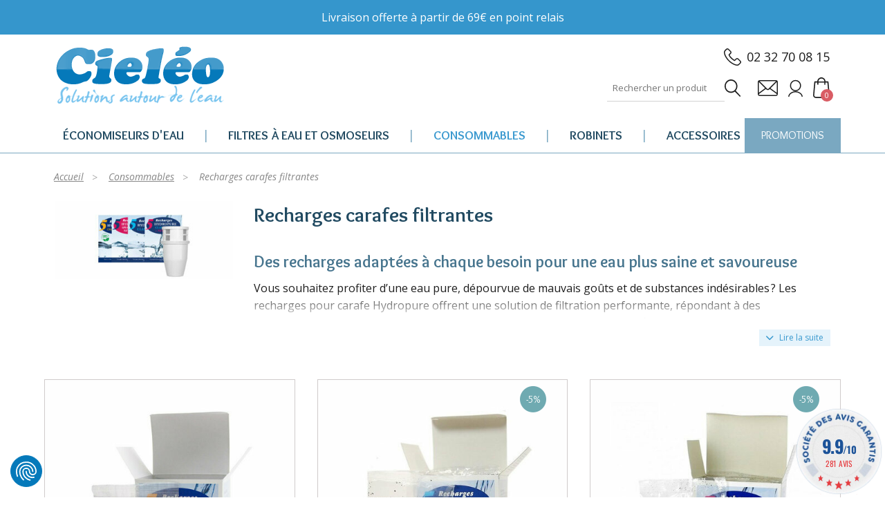

--- FILE ---
content_type: text/html; charset=iso-8859-1
request_url: https://www.cieleo.com/s/48995_recharges-carafes-filtrantes
body_size: 16812
content:
<!DOCTYPE html>
<!-- /_boutiques/CIELEO//html/categorie.htm / Modif : 11h52 2023-11-02 / 0.147 / -->

<html lang="FR">
	 <head>
<script src="https://consent.cookiefirst.com/sites/cieleo.com-c98e95c5-7c9f-4eb9-89a4-3b1c3552e867/consent.js"></script>

<!-- Google Tag Manager -->
<script>(function(w,d,s,l,i){w[l]=w[l]||[];w[l].push({'gtm.start':
new Date().getTime(),event:'gtm.js'});var f=d.getElementsByTagName(s)[0],
j=d.createElement(s),dl=l!='dataLayer'?'&l='+l:'';j.async=true;j.src=
'https://www.googletagmanager.com/gtm.js?id='+i+dl;f.parentNode.insertBefore(j,f);
})(window,document,'script','dataLayer','GTM-WWNNBH5');</script>
<!-- End Google Tag Manager -->

		<meta http-equiv="Content-Type" content="text/html; charset=iso-8859-1" />
		<meta name="viewport" content="width=device-width, initial-scale=1.0" />
		
		<meta http-equiv="Content-Type" content="application/xhtml+xml; charset=iso-8859-1" />
		
		<link rel="alternate" href="http://www.cieleo.com" hreflang="fr" />
		<title>Consommables > Recharges carafes filtrantes : Cieléo</title>
		
		
		<meta name="description" content="Des recharges adapt&eacute;es &agrave; chaque besoin pour une eau plus saine et savoureuseVous souhaitez profiter d&rsquo;une eau pure, d&eacute;pourvue de mauvais go&ucirc;ts et de substances ind&eacute;sirables&#8239;? Les recharges pour carafe Hydropure offrent une solution de filtration performante, r&eacute;pondant &agrave; des probl&eacute;matiques vari&eacute;es. Chacune d&rsquo;entre elles cible des contaminants sp&eacute;cifiques pour am&eacute;liorer la qualit&eacute; de votre eau du r" />
<meta name="robots" content="index, follow" />

							<meta name="verify-v1" content="qvgoZ58vd8N7w3XngvBjy5HxOum9TcDXngN_pe7GbRY" />
							<meta name="google-site-verification" content="qvgoZ58vd8N7w3XngvBjy5HxOum9TcDXngN_pe7GbRY" />
<meta name="msvalidate.01" content="4BE96F1F652BAA154D48334A3E76724C" />
<link rel="canonical" href="https://www.cieleo.com/s/48995_recharges-carafes-filtrantes" />


		<meta name="Owner" content="Nord Environnement" />
		<meta name="Language" content="FR" />
		<meta name="Rating" content="General" />
		<meta name="Distribution" content="Global" />
		<meta name="Copyright" content="Nord Environnement" />
		<meta name="author" content="Cieléo" />
		
		<link rel="image_src" href="/_boutiques/CIELEO//site_image/logo_fb.jpg"/><meta property="og:locale" content="fr_FR" />														<meta property="og:site_name" content="Cieléo" />												<meta property="fb:admins" content="100003397521399" />												<meta property="og:title" content="Recharges carafes filtrantes" />												<meta property="og:image" content="http://www.cieleo.com/images/214/r/214_48995.jpg" />							<meta property="og:url" content="http://www.cieleo.com/s/48995_recharges-carafes-filtrantes" />		<meta property="og:description" content="Des recharges adapt&eacute;es &agrave; chaque besoin pour une eau plus saine et savoureuseVous souhaitez profiter d&rsquo;une eau pure, d&eacute;pourvue de mauvais go&ucirc;ts et de substances ind&eacute;sirables&#8239;? Les recharges pour carafe Hydropure offrent une solution de filtration performante, r&eacute;pondant &agrave; des probl&eacute;matiques vari&eacute;es. Chacune d&rsquo;entre elles cible des contaminants sp&eacute;cifiques pour am&eacute;liorer la qualit&eacute; de votre eau du robinet, selon vos pr&eacute;f&eacute;rences et la situation g&eacute;ographique dans laquelle vous vous trouvez.Quelle recharge pour ma carafe HydropureD&eacute;couvrez ci-dessous les diff&eacute;rentes gammes de recharges et identifiez celle qui vous convient le mieux :1.&nbsp;Recharges classiquesLe choix id&eacute;al pour r&eacute;duire le calcaire et le go&ucirc;t du chloreAction cibl&eacute;e : con&ccedil;ues pour neutraliser essentiellement le calcaire, le chlore, le plomb et certains pesticides.Bienfaits :Vous profitez d&rsquo;une eau plus douce, exempte du go&ucirc;t d&eacute;sagr&eacute;able du chlore.Gr&acirc;ce &agrave; la r&eacute;duction du calcaire, vous prot&eacute;gez vos appareils m&eacute;nagers (bouilloires, cafeti&egrave;res, etc.) du tartre, prolongeant ainsi leur dur&eacute;e de vie.Vous limitez &eacute;galement la pr&eacute;sence de plomb, un m&eacute;tal lourd potentiellement nocif, et de certains r&eacute;sidus de pesticides.Usage recommand&eacute; :Parfaites pour ceux qui ressentent un go&ucirc;t prononc&eacute; de chlore dans leur eau et souhaitent adoucir la texture de l&rsquo;eau au quotidien.Conviennent particuli&egrave;rement aux foyers d&eacute;sirant une premi&egrave;re approche de la filtration pour am&eacute;liorer la qualit&eacute; gustative de l&rsquo;eau.2.&nbsp;Recharges sp&eacute;cifiques nitratesPour une eau all&eacute;g&eacute;e en nitrates, sans compromettre la filtration du chloreAction cibl&eacute;e : principalement destin&eacute;es &agrave; r&eacute;duire la concentration en nitrates, en plus d&rsquo;&eacute;liminer le chlore et certains pesticides.Bienfaits :Id&eacute;ales si vous vivez dans une r&eacute;gion agricole ou si votre eau du robinet pr&eacute;sente un taux de nitrates &eacute;lev&eacute;.En r&eacute;duisant efficacement les nitrates, vous pr&eacute;servez non seulement votre sant&eacute;, mais aussi celle de votre famille et de vos proches.Le go&ucirc;t de chlore &eacute;tant &eacute;galement neutralis&eacute;, l&rsquo;eau devient plus agr&eacute;able &agrave; consommer.Usage recommand&eacute; :Si les analyses d&rsquo;eau locales r&eacute;v&egrave;lent un taux de nitrates sup&eacute;rieur &agrave; la moyenne, ces recharges vous permettent de corriger la situation tout en continuant &agrave; cibler les principaux contaminants.3.&nbsp;Recharges classiques + nitratesLa solution compl&egrave;te pour une eau toujours plus propreAction cibl&eacute;e : assurent une double filtration, combinant la r&eacute;duction du calcaire, des nitrates, du chlore, du plomb et de certains pesticides.Bienfaits :Gr&acirc;ce &agrave; leur formule polyvalente, vous b&eacute;n&eacute;ficiez d&rsquo;une solution &laquo;&#8239;tout-en-un&#8239;&raquo; pour couvrir un large spectre de contaminants.Vous profitez d&rsquo;une eau au go&ucirc;t nettement am&eacute;lior&eacute;, plus douce pour la consommation et moins agressive pour les appareils m&eacute;nagers.Leur efficacit&eacute; globale en fait le choix parfait pour ceux qui souhaitent une tranquillit&eacute; d&rsquo;esprit maximale.Usage recommand&eacute; :Si vous habitez une zone o&ugrave; l&rsquo;eau est &agrave; la fois calcaire et riche en nitrates, cette recharge vous garantit une filtration performante et compl&egrave;te.Id&eacute;ale pour les familles soucieuses de la qualit&eacute; de l&rsquo;eau de boisson, de cuisson et de pr&eacute;paration des biberons.4.&nbsp;Recharges 100 % charbon actifUne option simple pour &eacute;liminer le chlore et certains r&eacute;sidus ind&eacute;sirablesAction cibl&eacute;e : sp&eacute;cifiquement con&ccedil;ues pour filtrer le chlore, certains pesticides et le plomb.Bienfaits :Le charbon actif est reconnu pour ses propri&eacute;t&eacute;s d&rsquo;adsorption exceptionnelles, permettant de neutraliser rapidement le go&ucirc;t et l&rsquo;odeur du chlore.Vous b&eacute;n&eacute;ficiez d&rsquo;une eau au go&ucirc;t parfaitement neutre et tr&egrave;s agr&eacute;able &agrave; boire.La r&eacute;duction du plomb constitue un atout suppl&eacute;mentaire pour pr&eacute;server votre sant&eacute;.Usage recommand&eacute; :Id&eacute;al dans les r&eacute;gions o&ugrave; l&rsquo;eau du robinet n&rsquo;est pas particuli&egrave;rement charg&eacute;e en calcaire ni en nitrates.Si votre principale pr&eacute;occupation concerne le chlore et son go&ucirc;t, ces recharges repr&eacute;sentent une solution efficace et &eacute;conomique.Pourquoi choisir une carafe Hydropure&#8239;?Qualit&eacute; de filtration av&eacute;r&eacute;e : les diff&eacute;rents types de recharges ont &eacute;t&eacute; con&ccedil;us pour s&rsquo;adapter &agrave; vos besoins r&eacute;els et garantir une eau &agrave; la fois pure, saine et savoureuse.Simplicit&eacute; d&rsquo;utilisation : il vous suffit de remplacer votre recharge &agrave; intervalles r&eacute;guliers (selon la fr&eacute;quence d&rsquo;utilisation et la composition de l&rsquo;eau) pour continuer &agrave; b&eacute;n&eacute;ficier d&rsquo;une filtration optimale.&Eacute;conomie &amp; &eacute;cologie : opter pour l&rsquo;eau filtr&eacute;e &agrave; domicile vous permet de r&eacute;duire drastiquement l&rsquo;achat de bouteilles en plastique, tout en r&eacute;alisant des &eacute;conomies sur le long terme.Large choix de recharges : vous pouvez s&eacute;lectionner pr&eacute;cis&eacute;ment le filtre qui r&eacute;pond le mieux &agrave; la nature de votre eau et &agrave; vos pr&eacute;f&eacute;rences gustatives.En somme, les recharges pour carafe Hydropure vous aident &agrave; obtenir une eau de qualit&eacute; sup&eacute;rieure, adapt&eacute;e &agrave; vos besoins sp&eacute;cifiques. Que vous souhaitiez cibler le calcaire, les nitrates, le chlore ou encore le plomb et certains pesticides, vous trouverez la solution qui vous convient parmi nos diff&eacute;rentes gammes de recharges. Profitez au quotidien d&rsquo;une eau fra&icirc;che, saine et agr&eacute;able, tout en pr&eacute;servant vos appareils et en limitant votre impact sur l&rsquo;environnement." />											
		
		
		<link rel="stylesheet" type="text/css" href="/min/min/--normalize.css--1427381207_1767255875-normalize.css" /> 
		<link rel="stylesheet" type="text/css" href="/min/min/--foundation.css--1518598125_1767255875-foundation.css" /> 
		<link rel="stylesheet" type="text/css" href="/min/min/--slick-theme.css--1427961560_1767255875-slick-theme.css" /> 
		<link rel="stylesheet" type="text/css" href="/min/min/--slick.css--1427379905_1767255875-slick.css" /> 
		
		<link rel="stylesheet" type="text/css" href="/min/min/--main.scss--1760967439_1767255875-main.css" /> 
		<link rel="stylesheet" type="text/css" href="/min/min/--all.css--1651495042_1767255875-all.css" /> 
		<link rel="stylesheet" type="text/css" href="/min/min/--fontawesome.css--1686320736_1767255875-fontawesome.css" /> 
		<link rel="stylesheet" type="text/css" href="/min/min/--magnific-popup.css--1752132738_1767255875-magnific-popup.css" /> 
		
		<link rel="alternate" type="application/rss+xml" title="RSS 2.0" href="http://www.cieleo.com/blog/rss" />
		
		
		<link rel="icon" type="image/png" href="/_boutiques/CIELEO//site_image/favicon.png" />
		<link rel="shortcut icon" type="image/x-icon" href="/_boutiques/CIELEO//site_image/favicon.ico" />

		<!-- @FONT FACE @-->
		<link href="https://fonts.googleapis.com/css?family=Open+Sans:300,300i,400,400i,600,600i,700,700i,800,800i|Overlock:400,400i,700,700i,900,900i" rel="stylesheet" />

		<script src="/_boutiques/CIELEO//js/vendor/modernizr.js"></script>
		<script src="/_boutiques/CIELEO//js/jquery-1.11.2.min.js"></script>
		<script src="/_boutiques/CIELEO//js/jquery-1.12.4.min.js"></script>
		
		
		<script src="/_boutiques/CIELEO//js/slick.min.js"></script>
		<script src="/_boutiques/CIELEO//js/rsplugins.js"></script>			
		
		
		<script src="/rsplug/misc/misc.js"></script>

		
		
		<script type="text/javascript">
			var libelle_ferme = "Fermer";
			var libelle_lirelasuite = "Lire la suite";
		</script>
		
			
		<script type="text/javascript" src="/_boutiques/CIELEO//js/click_hover.js"></script>				
		
		<link rel="stylesheet" href="//code.jquery.com/ui/1.13.2/themes/base/jquery-ui.css">		
		<script src="https://code.jquery.com/ui/1.13.2/jquery-ui.js"></script>				
		
		<!-- Magnific Popup core JS file -->
		<script src="/_boutiques/CIELEO//js/jquery.magnific-popup.min.js"></script>

		<script src="/rsplug/fp/fp3.js"></script>
		
		
		<script>
		//<![CDATA[
		var MsgCarts = {
			_instances: [],
			_container: null,
			register: function(inst){
				if (null === MsgCarts._container){
					MsgCarts.createContainer();
				}
				MsgCarts._instances.push(inst);
			},
			createContainer: function(){
				var c = document.createElement('div');
				c.className = 'msgcarts';
				with (c.style){
					position = 'fixed';
					top = '0px';
				}
				document.getElementById('main-section').appendChild(c);
				MsgCarts._container = c;
			}
		};
		
		var MsgCart = function(text){
			// Constructeur
			MsgCarts.register(this);
			this.obj = this.createObj();
			this.init();
			this.setText(text);
		};
		MsgCart.prototype.createObj = function(){
			var o = document.createElement('div');
			o.className = 'msgcart';
			o.style.display = 'none';
			o.onclick = function(){
				location.href = '/panier';
			};
			return o;
		};
		MsgCart.prototype.init = function(){
			// Initialisation
			this.autoClose = null 
			this.obj.innerHTML = '';
			this.obj.display = 'none';
		};
		MsgCart.prototype.setText = function(text){
			this.obj.innerHTML = text;
			return this;
		};
		MsgCart.prototype.show = function(autoclose_delay){
			$(this.obj).fadeIn( "slow");
			MsgCarts._container.appendChild(this.obj);
			$('#overlay_transparent').show();
			
			if (isNaN(autoclose_delay) || autoclose_delay < 0){
				autoclose_delay = 1000;
			}
			var inst = this;
			clearTimeout(this.autoClose);
			this.autoClose = setTimeout(function(){
				inst.hide();
			}, autoclose_delay);
			return this;
		};
		MsgCart.prototype.hide = function(){
			$(this.obj).fadeOut( "slow");
			clearTimeout(this.autoClose);
			this.autoClose = null;
			$('#overlay_transparent').hide();
			return this;
		};
		function formatNomPrd(str){
			var m2 = str.match(/ \((.{1}:.*)\)/g);
			for (var i in m2){
				var m = str.match(/ \((.{1}:.*)\)/);
				if (null !== m){
					var ssps = m[1].split('/');
					for (var i=0; i<ssps.length; i++){
						ssps[i] = ssps[i].replace('C:', 'Couleur : ').replace('T:', 'Taille : ').replace('M:', 'Mod&egrave;le : ').replace('F:', 'Format : ');
					}
					str = str.replace(m[0], '<br />' + ssps.join('<br />'));
				}
			}
			return str;
		}
		//]]>
		</script>
		
		
		<script>
		//<![CDATA[
			document.addEventListener("DOMContentLoaded", async () => {
			const elements = document.querySelectorAll(".svg[data-src]");
			const cache = new Map();
			for (const el of elements) {
				const src = el.dataset.src;
				if (!src) continue;
				try {
					if (!cache.has(src)) {
						const response = await fetch(src);
						if (!response.ok) {
							console.warn("SVG load error:", src, "->", response.status);
							cache.set(src, null);
							continue;
						}

						const text = await response.text();
						cache.set(src, text);
					}
					const svgContent = cache.get(src);
					if (svgContent) {
						el.innerHTML = svgContent;
					}
				} catch (e) {
					console.error("Network error loading SVG:", src, e);
				}
			}
		});
	//]]>
	</script>

		
	
	
 <script type="application/ld+json"> 
{"@context":"https:\/\/schema.org","@type":"BreadcrumbList","itemListElement":[{"@type":"ListItem","position":"1","name":"Consommables","item":"https:\/\/www.cieleo.com\/s\/26175_cartouche-filtrante-eau-robinet-pluie"},{"@type":"ListItem","position":"2","name":"Recharges carafes filtrantes"}]}
 </script>
 <script type="application/ld+json"> 
{"@context":"https:\/\/schema.org","@type":"Organization","name":"Ciel\u00e9o","url":"https:\/\/www.cieleo.com\/","logo":"https:\/\/www.cieleo.com\/imgfck\/214\/Image\/Logos\/cieleo_logo.png","contactPoint":{"@type":"ContactPoint","telephone":"+33232700815","contactType":"customer service"}}
 </script>
<script>

const getDeviceType = () => {
  const ua = navigator.userAgent;
  if (/(tablet|ipad|playbook|silk)|(android(?!.*mobi))/i.test(ua)) {
    return "tablet";
  }
  if (
    /Mobile|iP(hone|od)|Android|BlackBerry|IEMobile|Kindle|Silk-Accelerated|(hpw|web)OS|Opera M(obi|ini)/.test(
      ua
    )
  ) {
    return "mobile";
  }
  return "desktop";
};



var blog_categories = "shop";
var blog_categories2 = "";




dataLayer.push({
    'event': 'dataLayerReady',
    'environnement': "production",
    'deviceType': getDeviceType(),
    'pageType': "categorie",
    'blogCategory': toTEXTE(blog_categories),
    'userId': "",
    'userEmail': "",
    'userPhoneNumber': "",
});
</script>

<meta name="p:domain_verify" content="1189870440c8ff003cea03ec809e2a28"/>


<script src="https://eu1-config.doofinder.com/2.x/12fac512-7454-4511-8c88-267f7118beac.js" async></script>

 </head>

	<body class="rs_categorie page_">
<!-- Google Tag Manager (noscript) -->
<noscript><iframe src="https://www.googletagmanager.com/ns.html?id=GTM-WWNNBH5"
height="0" width="0" style="display:none;visibility:hidden"></iframe></noscript>
<!-- End Google Tag Manager (noscript) -->
		<div id="fb-root"></div>
		<script>
		//<![CDATA[
		(function(d, s, id) {
		  var js, fjs = d.getElementsByTagName(s)[0];
		  if (d.getElementById(id)) return;
		  js = d.createElement(s); js.id = id;
		  js.src = "//connect.facebook.net/fr_FR/sdk.js#xfbml=1&version=v2.5";
		  fjs.parentNode.insertBefore(js, fjs);
		}(document, 'script', 'facebook-jssdk'));
		//]]>
		</script>
		<div id="top" class="page">
			<div class="off-canvas-wrap" data-offcanvas>
				<div class="inner-wrap">
					<header role="banner">
						
							





	<!DOCTYPE html>
<!-- /_boutiques/CIELEO//html/bannieres.htm / Modif : 15h24 2025-01-13 / 0.021 / -->

<!--nostructure-->



<div id="bannSlider">
	<div id="carr_bannPromo">
		<ul class="bannListing">
			
			<li class="bannListe" data-speed="3000" onclick="DatalayerClickBannieres( '1', '1', $(this).data('nom'), $(this).data('texte') );" data-nom="Alerte PFAS" data-texte="PFAS, TFA, Pesticides : toutes nos solutions pour votre eau !">
                <div style="background:#fd9b0e;">
					<div class="bannMessage bannSliderEnveloppe row">
						<div class="bannTexte ban_moyen" style="color:#FFFF">
							<div>PFAS, TFA, Pesticides : toutes nos solutions pour votre eau !</div>
							
							<a href="/s/26153_filtres-a-eau-osmoseurs" class="bannBouton ban_petit" style="color:#000000; border-color:#000000;">En savoir plus</a>
							
						</div>
					</div>
				</div>
			</li>
			
			<li class="bannListe" data-speed="3000" onclick="DatalayerClickBannieres( '2', '2', $(this).data('nom'), $(this).data('texte') );" data-nom="Franco" data-texte="Livraison offerte à partir de 69€ en point relais">
                <div style="background:#3596cc;">
					<div class="bannMessage bannSliderEnveloppe row">
						<div class="bannTexte ban_moyen" style="color:#FFFF">
							<div>Livraison offerte à partir de 69€ en point relais</div>
							
						</div>
					</div>
				</div>
			</li>
			
		</ul>
	</div>
</div>
<script src="/rsplug/carrousel/carrousel2.js"></script>
<script>
//<![CDATA[
new RSPlug_Carrousel2('carr_bannPromo', 4000, 1100, 0, true, {slideElement: 'li'}).setAnimation('fadding');
//]]>
</script>



<script>

dataLayer.push({
    'event': 'promoImpression',
    'eventCategory': 'ecommerce',
    'eventAction': 'promoImpression',
    'eventLabel': 'promoImpression',
    'nonInteraction': true,
    'ecommerce': {
        'promoView': {
            'promotions': [{
                    'id': '1',
                    'name': toTEXTE("Alerte PFAS"),
                    'creative': toTEXTE("PFAS, TFA, Pesticides : toutes nos solutions pour votre eau !"),
                    'position': 1
                },{
                    'id': '2',
                    'name': toTEXTE("Franco"),
                    'creative': toTEXTE("Livraison offerte à partir de 69€ en point relais"),
                    'position': 2
                },
            ]
        }
    }
});


function DatalayerClickBannieres(pos, id, nom, texte) {

		dataLayer.push({
			'event': 'promotionClick',
			'eventCategory': 'Ecommerce',
			'eventAction': 'promotionClick',
			'eventLabel': 'promotionClick',
			'nonInteraction': false,
			'ecommerce': {
			
				'promoClick': {
					'promotions': [
					
					{
						'id': id,
                   		 'name': toTEXTE(nom),
                   		 'creative': toTEXTE(texte),
						 'position': pos
					} 
				
				]
			   }
			}
		});

}
</script>






 
 

<div class="row top_bar ">
	
	<div class="column small-2 medium-1 hide-for-large-up iconMenuAside">
		<a href="#" onclick="$('#main_menu').toggleClass('active');" id="buttonOpenMenuMobile">
			<i class="fa fa-bars"></i>
		</a>
	</div>
	
	
	<div id="logo" class="column small-10 medium-10 large-4">
		<a href="/">
			<img src="/imgfck/214/Image/Logos/cieleo_logo.png" alt="" width="245" height="57" />
			
			<span id="logoBaseline" class="hide-for-medium-down"><img src="/imgfck/214/Image/Logos/cieleo_baseline.png" alt="" width="245" height="28" /></span>
		</a>
	</div>

	<div class="column small-2 medium-1 large-4 right cartAndAccount">
		<div class="header_contact">
			<span class="svg" data-src="/imgfck/214/Image/Pictos/icon_tel2.svg"></span><span class="phone"><a href="tel:02 32 70 08 15">02 32 70 08 15</a></span>
		</div>
		<div class="header_info">
			<a href="/panier/" rel="nofollow"  id="panier" class="" title="Mon panier">
				<span class="svg" data-src="/_boutiques/CIELEO//site_image/icon_basket.svg"></span>
				<span id="compteur_panier" class="text-center">0</span>
			</a>
			
			<a href="/mescommandes/" rel="nofollow" id="moncompte" class="show-for-medium-up" title="Se connecter">
				<span class="svg" data-src="/_boutiques/CIELEO//site_image/icon_account.svg"></span>
			</a>

			<a href="/html/contact.htm" rel="nofollow" id="contact_header" class="show-for-medium-up" title="Contactez-nous">
				<span class="svg" data-src="/_boutiques/CIELEO//site_image/icon_enveloppe.svg"></span>
			</a>

			
			<span id="button_show_search" class="show-for-medium-up" onclick="$('#form_search_container').stop().slideToggle();">
				<form role="search" id="form_search" name="recherche" method="get" action="/produits/categorie.php">
					<input name="recherche" type="text" class="doofinder" placeholder="Rechercher un produit" value="" />
					
					<button type="submit" class="button_square button_search">
						<span class="svg" data-src="/_boutiques/CIELEO//site_image/icon_search.svg"></span>
					</button>
				</form>
			</span>
			
		</div>
			 
	</div>
</div>



<nav role="navigation" aria-label="menu">
	<div class="sticky">
		<div id="main_menu" data-topbar data-options="sticky_on: large-up">
			<div class="row">
				
				<div class="hide-for-large-up" id="mobileTopMenu">
					<div class="cartAndAccountMobile">
						<a href="/mescommandes/" rel="nofollow" >
							<span class="svg" data-src="/_boutiques/CIELEO//site_image/icon_account.svg"></span>
							<span>Se connecter</span>
						</a>
						
					</div>
					
					<a class="closeMenu hide-for-large-up" href="#" onclick="closeMenuFunction();">&#215;</a>
				</div>

				<div id="mobileSearchBar">
					<form role="search" id="form_search_mobile" class="column large-4" name="recherche" method="get" action="/produits/categorie.php">
						<input name="recherche" type="text" class="doofinder" placeholder="Rechercher un produit" value="" />
						<button type="submit" class="button_square button_search">
							<span class="svg" data-src="/_boutiques/CIELEO//site_image/icon_search.svg"></span>
						</button>
					</form>
				</div>

				
				<ul id="elem_menu">
					
					<li class="hide-for-large-up">
						<label>Boutique</label>
					</li>
					
						

						
						<li class="niv1 has-submenu"><a href="/s/24667_economiseur-eau-douche-wc-robinets"  title="&Eacute;conomiseurs d'eau" class="first-link-action niv1">&Eacute;conomiseurs d'eau</a>
							
<ul class="gsm_ssmenu ss-menu mySubmenu">
	
	<li>

		
		<a href="/s/26159_accessoires-douche" class="second-link-action has-no-ss-ss-menu">Accessoires douche</a>
		

		
	</li>
	
	<li>

		
		<a href="/s/26157_douche-economique-eco-douchette" class="second-link-action has-no-ss-ss-menu">&Eacute;co-douchettes</a>
		

		
	</li>
	
	<li>

		
		<a href="/s/26160_economiseur-eau-wc-toilettes" class="second-link-action has-no-ss-ss-menu">Economiseurs d'eau WC</a>
		

		
	</li>
	
	<li>

		
		<a href="/s/26161_tuyau-flexible-douche" class="second-link-action has-no-ss-ss-menu">Flexibles douche</a>
		

		
	</li>
	
	<li>

		
		<a href="/s/26162_kit-economie-d-eau" class="second-link-action has-no-ss-ss-menu">Kits &eacute;conomies d'eau</a>
		

		
	</li>
	
	<li>

		
		<a href="/s/26158_mousseur-robinet-aerateur-robinet" class="second-link-action has-no-ss-ss-menu">Mousseurs robinet</a>
		

		
	</li>
	
</ul>

						
					
						

						
						<li class="niv1 has-submenu"><a href="/s/26153_filtres-a-eau-osmoseurs"  title="Filtres &agrave; eau et osmoseurs" class="first-link-action niv1">Filtres &agrave; eau et osmoseurs</a>
							
<ul class="gsm_ssmenu ss-menu mySubmenu">
	
	<li>

		
		<a href="/s/52424_filtres-a-gravite" class="second-link-action has-no-ss-ss-menu">Filtres &agrave; gravit&eacute;</a>
		

		
	</li>
	
	<li>

		
		<a href="/s/26174_filtres-hydropure" class="second-link-action has-no-ss-ss-menu">Filtres &agrave; eau Hydropure</a>
		

		
	</li>
	
	<li>

		
		<a href="/s/51194_filtre-eau-potable-cieleo" class="second-link-action has-no-ss-ss-menu">Filtres &agrave; eau Ciel&eacute;o</a>
		

		
	</li>
	
	<li>

		
		<a href="/s/51724_filtres-a-eau-aqua-avanti" class="second-link-action has-no-ss-ss-menu">Filtres &agrave; eau Aqua Avanti</a>
		

		
	</li>
	
	<li>

		
		<a href="/s/26177_osmoseur-membrane-osmose-inverse" class="second-link-action has-no-ss-ss-menu">Osmoseurs</a>
		

		
	</li>
	
	<li>

		
		<a href="/s/26173_carafe-filtrante-hydropure" class="second-link-action has-no-ss-ss-menu">Carafes filtrantes</a>
		

		
	</li>
	
	<li>

		
		<a href="/s/26176_filtre-douche-hydopure" class="second-link-action has-no-ss-ss-menu">Filtres douche</a>
		

		
	</li>
	
	<li>

		
		<a href="/s/44335_filtres-anti-calcaire" class="second-link-action has-no-ss-ss-menu">Filtres anti calcaire</a>
		

		
	</li>
	
	<li>

		
		<a href="/s/51701_gourdes-filtrante-randonnee-voyage" class="second-link-action has-no-ss-ss-menu">Gourdes filtrantes</a>
		

		
	</li>
	
	<li>

		
		<a href="/s/36195_porte-filtres" class="second-link-action has-no-ss-ss-menu">Porte-filtres</a>
		

		
	</li>
	
</ul>

						
					
						

						
						<li class="niv1 has-submenu"><a href="/s/26175_cartouche-filtrante-eau-robinet-pluie"  title="Consommables page active" class="first-link-action niv1 active">Consommables</a>
							
<ul class="gsm_ssmenu ss-menu mySubmenu">
	
	<li>

		
		<a href="/s/41032_cartouches-filtrantes-10-pouces" class="second-link-action has-no-ss-ss-menu">Cartouches 9"3/4 et 10"</a>
		

		
	</li>
	
	<li>

		
		<a href="/s/41034_cartouches-big-blue" class="second-link-action has-no-ss-ss-menu">Cartouches Big Blue</a>
		

		
	</li>
	
	<li>

		
		<a href="/s/41035_cartouches-filtres-a-eau" class="second-link-action has-no-ss-ss-menu">Cartouches filtres &agrave; eau</a>
		

		
	</li>
	
	<li>

		
		<a href="/s/41036_cartouches-et-membranes-pour-osmoseurs-domestiques" class="second-link-action has-no-ss-ss-menu">Cartouches osmoseurs</a>
		

		
	</li>
	
	<li>

		
		<a href="/s/41037_cartouches-pour-filtres-douche-hydropure-et-sprite" class="second-link-action has-no-ss-ss-menu">Cartouches filtres douche</a>
		

		
	</li>
	
	<li>

		
		<a href="/s/48995_recharges-carafes-filtrantes" class="second-link-action has-no-ss-ss-menu">Recharges carafes filtrantes</a>
		

		
	</li>
	
</ul>

						
					
						

						
						<li class="niv1 has-submenu"><a href="/s/52500_robinets"  title="Robinets" class="first-link-action niv1">Robinets</a>
							
<ul class="gsm_ssmenu ss-menu mySubmenu">
	
	<li>

		
		<a href="/s/52506_robinets-simples" class="second-link-action has-no-ss-ss-menu">Robinets simples</a>
		

		
	</li>
	
	<li>

		
		<a href="/s/39092_robinets-pour-filtres-a-eau-et-osmoseurs" class="second-link-action has-no-ss-ss-menu">Robinets 3 voies</a>
		

		
	</li>
	
	<li>

		
		<a href="/s/52292_dynamiseur-eau-vortex-filtre-osmoseur" class="second-link-action has-no-ss-ss-menu">Dynamiseurs d'eau</a>
		

		
	</li>
	
	<li>

		
		<a href="/s/39091_adaptateurs-filtres-osmoseurs" class="second-link-action has-no-ss-ss-menu">Adaptateurs</a>
		

		
	</li>
	
</ul>

						
					
						

						
						<li class="niv1 has-submenu"><a href="/s/26154_accessoires-autour-de-l-eau"  title="Accessoires" class="first-link-action niv1">Accessoires</a>
							
<ul class="gsm_ssmenu ss-menu mySubmenu">
	
	<li>

		
		<a href="/s/51047_accessoires-filtres-a-gravite" class="second-link-action has-no-ss-ss-menu">Accessoires filtres &agrave; gravit&eacute;</a>
		

		
	</li>
	
	<li>

		
		<a href="/s/38535_ceramique-em" class="second-link-action has-no-ss-ss-menu">C&eacute;ramique EM</a>
		

		
	</li>
	
	<li>

		
		<a href="/s/39093_cles-serrage-porte-filtre" class="second-link-action has-no-ss-ss-menu">Cl&eacute;s de serrage</a>
		

		
	</li>
	
	<li>

		
		<a href="/s/39095_accessoires-osmoseurs-et-filtres-a-eau" class="second-link-action has-no-ss-ss-menu">Accessoires osmoseurs</a>
		

		
	</li>
	
	<li>

		
		<a href="/s/39094_raccords-osmoseurs-et-filtres-a-eau" class="second-link-action has-no-ss-ss-menu">Raccords</a>
		

		
	</li>
	
	<li>

		
		<a href="/s/39089_reservoirs-osmoseurs" class="second-link-action has-no-ss-ss-menu">R&eacute;servoirs osmoseurs</a>
		

		
	</li>
	
	<li>

		
		<a href="/s/39097_tubing-osmoseur-filtre-a-eau" class="second-link-action has-no-ss-ss-menu">Tubing</a>
		

		
	</li>
	
</ul>

						
					
					
					<li class="niv1" id="onglet_promo">
						<span class="niv1" onclick="window.location.href='/s/26321_promotions-economiseurs-eau-filtres-a-eau/';">PROMOTIONS</span>
					</li>
					
				</ul>
				
			</div>
		</div>
	</div>
	<script src="/rsplug/menu/menu.js"></script>
	<script>
	//<![CDATA[
		var configMenu = {
			isHoverMenu: true,
			doNothingOnClick: true,
			closeOnClickInside: false,
			clickOutsideToClose: false,
			moveOutsideToClose: false,
			showIfOverFor: 200,
			closeIfOutsideFor: 200,
			ssmenuIsDirectChild: true,
			ssmenuClassName: 'rspm_ssmenu',
			ssmenuId: 'rspm_ssmenu_[instanceId]_[ssmenuId]',
			activeSsMenuLinkClassName: 'rspm_active_ssmenu',
			firstSsMenuElementClassName: 'rspm_first'
		};
		new RSPlug_Menu('elem_menu', configMenu);
	//]]>
	</script>
</nav>



<script src="/rsplug/menu/menu.js"></script>
<script type="text/javascript">
	//<![CDATA[
		
	/* POUR GERER LE MENU UNIQUE EN VERSION MOBILE */
	$(document).ready(function() {

		// quand on clique sur le burger-button du header (on est donc en version tablette / mobile)
		$('#buttonOpenMenuMobile').click(function() {

			// on regénère l'objet RSPlug_Menu pour la version mobile 
			var configMenu = {
				isHoverMenu: false,
				doNothingOnClick: true,
				closeOnClickInside: false,
				clickOutsideToClose: false,
				moveOutsideToClose: false,
				showIfOverFor: 200,
				closeIfOutsideFor: 200,
				ssmenuIsDirectChild: true,
				ssmenuClassName: 'rspm_ssmenu',
				ssmenuId: 'rspm_ssmenu_[instanceId]_[ssmenuId]',
				activeSsMenuLinkClassName: 'rspm_active_ssmenu',
				firstSsMenuElementClassName: 'rspm_first'
			};
			new RSPlug_Menu('elem_menu', configMenu);
			
			$('body').toggleClass('active');
			
			// on cible les liens qui ont une liste imbriquée de sous-niveaux
			$('a.niv1.first-link-action').each(function () {

				// on génère un <li> qui contiendra un <a> qui lui pointera vers la catégorie elle même avec le href de l'élément $(this)
				// car on va désactiver le clique sur l'élément principal
				const createElement = document.createElement('li');
				$(createElement).addClass('realLinkClickable');
				createElement.innerHTML = `<a href="${$(this).attr('href')}" class="niv2 realLink">Voir le rayon ${$(this)[0].innerHTML}</a>`;
					
				// liste de sous-catégories
				const myList = $(this)[0].parentElement.getElementsByClassName('mySubmenu');

				// liste des liens <a>
				const myLinks = myList[0].getElementsByClassName('realLink');
				for (let i = 0; i < myLinks.length; i++) { myLinks[i].remove();	}

				// on ajoute le <a> généré précédement au début de la liste de sous-catégories
				myList[0].insertAdjacentElement('afterbegin', createElement);

				// on enlève le href de l'élément cliquable initial (le a.niv1 sans liste imbriquée) et on ajoute la classe .hasList
				$(this)[0].setAttribute('href', '#');
				$(this).addClass('hasList');
			})

			// pour le 2eme niveau avec 3eme niveau
			// on enlève le href de l'élément cliquable <a> initial
			$('a.second-link-action.has-ss-ss-menu').each(function() {
				$(this)[0].setAttribute('href', '#');
			})
		})

		// pour ouvrir / fermer les catégories
		$('a.niv1.first-link-action').each(function () {
			$(this).click(function(){

				const allLi = $(this).parent().find('.gsm_ssmenu');
				const allLinks = $(allLi)[0].getElementsByClassName('second-link-action has-ss-ss-menu');

				for(i = 0; i < allLinks.length; i++) {
					if (allLinks[i].classList.contains('is-open')) {
						const ssMenu = $(allLinks[i]).parent().find('.ss-ss-menu');
						$(ssMenu).slideUp();
						$(allLinks[i]).removeClass('is-open');
					}
				}

				if ($(this).hasClass('is-open')) {
					$(this).parent().find('.gsm_ssmenu').slideUp();
					$(this).removeClass('is-open');
					return;
				}

				$('.gsm_ssmenu').each(function() {
					$(this).slideUp();
				})

				$('a.niv1.first-link-action').each(function () {
					$(this).removeClass('is-open');
				})

				$(this).parent().find('.gsm_ssmenu').slideToggle();
				$(this).toggleClass('is-open');
			});
		});

		// pour ouvrir / fermer les sous-catégories
		$('a.has-ss-ss-menu.second-link-action').click( function(){

			if ($(this).hasClass('is-open')) {
				$(this).parent().find('.ss-ss-menu').slideUp();
				$(this).removeClass('is-open');
				return;
			}

			$('.ss-ss-menu').each(function() {
				$(this).slideUp();
			})

			$('a.has-ss-ss-menu.second-link-action').each(function () {
				$(this).removeClass('is-open');
			})

			$(this).parent().find('.ss-ss-menu').slideToggle();
			$(this).toggleClass('is-open');
		});
	})

	// pour fermer le menu
	const closeMenuFunction = () => {
		$('#main_menu').removeClass('active');
        $('body').removeClass('offcanvas-on');
		$('.off-canvas-wrap').removeClass('move-right');
		$('body').removeClass('active')

		// on cible les liens qui ont une liste imbriquée de sous-niveaux
		$('a.niv1.first-link-action').each(function () {
			// on s'assure de refermer toutes les listes
			$(this).removeClass('is-open');
			$(this).parent().find('.gsm_ssmenu').slideUp();
			
			// on récupère le href 
			// on le remet sur l'élément cliquable initial (le a.niv1 sans liste imbriquée) et enlève la classe .haslList
			const href = $(this)[0].parentElement.getElementsByClassName('realLink');
			$(this)[0].setAttribute('href', $(href).attr('href'));
			$(this).removeClass('hasList');

			// liste de sous-catégories
			const myList = $(this)[0].parentElement.getElementsByClassName('mySubmenu');

			// on supprime les <li><a></a></li> générés lors de l'ouverture du menu
			const realLinkClickables = myList[0].getElementsByClassName('realLinkClickable');
			for (let i = 0; i < realLinkClickables.length; i++) { realLinkClickables[i].remove(); }
		})

		// pour le 2eme niveau avec 3eme niveau
		// on récupère le href et on le remet sur l'élément cliquable <a> initial
		$('a.second-link-action.has-ss-ss-menu').each(function() {
			const href = $(this)[0].parentElement.getElementsByClassName('gamme_nom_link');
			$(this)[0].setAttribute('href', $(href).attr('href'));
		})

		// on regénère l'objet RSPlug_Menu pour la version desktop 
		var configMenu = {
			isHoverMenu: true,
			doNothingOnClick: false,
			closeOnClickInside: false,
			clickOutsideToClose: false,
			moveOutsideToClose: false,
			showIfOverFor: 0,
			closeIfOutsideFor: 0,
			ssmenuIsDirectChild: true,
			ssmenuClassName: 'rspm_ssmenu',
			ssmenuId: 'rspm_ssmenu_[instanceId]_[ssmenuId]',
			activeSsMenuLinkClassName: 'rspm_active_ssmenu',
			firstSsMenuElementClassName: 'rspm_first'
		};
		new RSPlug_Menu('elem_menu', configMenu);
	}

	// pour s'assurer que la version desktop ne prenne pas une partie du code mobile
	// si l'on joue avec la taille de la fenêtre sans refermer le menu
	$('.first-link-action').each(function() {
		$(this).hover(function() {
			if ($('#main_menu').hasClass('active') && window.innerWidth >= 1024) {

				const originalLinkHref = $(this).parent().find('.realLink').attr('href');
				$(this)[0].setAttribute('href', originalLinkHref)

				const allRealLinks = $(this).parent().find('li.has-submenu');
				$(allRealLinks).each(function() {
					const href = $(this).find('.gamme_nom_link');
					const myRealLink = $(this).find('.second-link-action');
					$(myRealLink)[0].setAttribute('href', $(href).attr('href'));
				})

				$('.realLinkClickable').each(function() {
					$(this).hide();
				})
			}
		})

		// pour s'assurer que sur la version desktop le lien .first-link-action dirige bien vers son href
		// pour prevénir le fait que le href ne marche plus quand on joue avec la width de la fenêtre
		$(this).click(function() {
			if (!$(this).hasClass('hasList')) {
				location.replace(window.location.origin + $(this).attr('href'));
			}
		})
	})
//]]
</script>


						
					
						
					</header>

					



<div class="row show-for-large-up" id="elem_breadcrumb" aria-label="Vous &ecirc;tes ici :" role="navigation">
	<ul class="breadcrumbs">
		
		<li>
			<span>
				<a href="/"><span>Accueil</span></a>
			</span>
		</li>
		
		
		
		
		
		<li>
			<span>
				<a href="/s/26175_cartouche-filtrante-eau-robinet-pluie"><span>Consommables</span></a>
			</span>
		</li>
		
		
		<li>
			Recharges carafes filtrantes
		</li>
		
		
		
		
		
		
		
		
		
		
		
		
		
		
		
		
		
		
		
		
			
	</ul>
</div>



					
					<main role="main" id="main-section" class="main-section">
						<div class="row categorie_info">

	
	<div class="column hide-for-medium-down large-3"><img src="/images/214/r/214_48995.jpg" alt="Recharges carafes filtrantes"/></div>
	
	<div class="column large-9">
		<h1>Recharges carafes filtrantes</h1>
		
		<div class="categorie_texte">
			<h2>Des recharges adapt&eacute;es &agrave; chaque besoin pour une eau plus saine et savoureuse</h2><p>Vous souhaitez profiter d&rsquo;une eau pure, d&eacute;pourvue de mauvais go&ucirc;ts et de substances ind&eacute;sirables&#8239;? Les recharges pour carafe Hydropure offrent une solution de filtration performante, r&eacute;pondant &agrave; des probl&eacute;matiques vari&eacute;es. Chacune d&rsquo;entre elles cible des contaminants sp&eacute;cifiques pour am&eacute;liorer la qualit&eacute; de votre eau du robinet, selon vos pr&eacute;f&eacute;rences et la situation g&eacute;ographique dans laquelle vous vous trouvez.</p><h3>Quelle recharge pour ma carafe Hydropure</h3><p>D&eacute;couvrez ci-dessous les diff&eacute;rentes gammes de recharges et identifiez celle qui vous convient le mieux :</p><p><strong>1.&nbsp;<a href="/s/48995_128632_recharges-carafe-filtrante-hydropure-classiques" target="_blank" title="Recharges classiques carafe Hydropure">Recharges classiques</a></strong></p><p><strong>Le choix id&eacute;al pour r&eacute;duire le calcaire et le go&ucirc;t du chlore</strong></p><ul><li><strong>Action cibl&eacute;e</strong> : con&ccedil;ues pour neutraliser essentiellement le calcaire, le chlore, le plomb et certains pesticides.</li><li><strong>Bienfaits</strong> :</li><ul><li>Vous profitez d&rsquo;une eau plus douce, exempte du go&ucirc;t d&eacute;sagr&eacute;able du chlore.</li><li>Gr&acirc;ce &agrave; la r&eacute;duction du calcaire, vous prot&eacute;gez vos appareils m&eacute;nagers (bouilloires, cafeti&egrave;res, etc.) du tartre, prolongeant ainsi leur dur&eacute;e de vie.</li><li>Vous limitez &eacute;galement la pr&eacute;sence de plomb, un m&eacute;tal lourd potentiellement nocif, et de certains r&eacute;sidus de pesticides.</li></ul><li><strong>Usage recommand&eacute;</strong> :</li><ul><li>Parfaites pour ceux qui ressentent un go&ucirc;t prononc&eacute; de chlore dans leur eau et souhaitent adoucir la texture de l&rsquo;eau au quotidien.</li><li>Conviennent particuli&egrave;rement aux foyers d&eacute;sirant une premi&egrave;re approche de la filtration pour am&eacute;liorer la qualit&eacute; gustative de l&rsquo;eau.</li></ul></ul><p><strong>2.&nbsp;<a href="/s/48995_128633_recharges-carafe-filtrante-hydropure-specifiques-nitrates" target="_blank" title="Recharges sp&eacute;cifiques nitrates carafe Hydropure">Recharges sp&eacute;cifiques nitrates</a></strong></p><p><strong>Pour une eau all&eacute;g&eacute;e en nitrates, sans compromettre la filtration du chlore</strong></p><ul><li><strong>Action cibl&eacute;e</strong> : principalement destin&eacute;es &agrave; r&eacute;duire la concentration en nitrates, en plus d&rsquo;&eacute;liminer le chlore et certains pesticides.</li><li><strong>Bienfaits</strong> :</li><ul><li>Id&eacute;ales si vous vivez dans une r&eacute;gion agricole ou si votre eau du robinet pr&eacute;sente un taux de nitrates &eacute;lev&eacute;.</li><li>En r&eacute;duisant efficacement les nitrates, vous pr&eacute;servez non seulement votre sant&eacute;, mais aussi celle de votre famille et de vos proches.</li><li>Le go&ucirc;t de chlore &eacute;tant &eacute;galement neutralis&eacute;, l&rsquo;eau devient plus agr&eacute;able &agrave; consommer.</li></ul><li><strong>Usage recommand&eacute;</strong> :</li><ul><li>Si les analyses d&rsquo;eau locales r&eacute;v&egrave;lent un taux de nitrates sup&eacute;rieur &agrave; la moyenne, ces recharges vous permettent de corriger la situation tout en continuant &agrave; cibler les principaux contaminants.</li></ul></ul><p><strong>3.&nbsp;<a href="/s/48995_128631_recharges-carafe-filtrante-hydropure-classiques-nitrates" target="_blank" title="Recharges classiques + nitrates carafe Hydropure">Recharges classiques + nitrates</a></strong></p><p><strong>La solution compl&egrave;te pour une eau toujours plus propre</strong></p><ul><li><strong>Action cibl&eacute;e</strong> : assurent une double filtration, combinant la r&eacute;duction du calcaire, des nitrates, du chlore, du plomb et de certains pesticides.</li><li><strong>Bienfaits</strong> :</li><ul><li>Gr&acirc;ce &agrave; leur formule polyvalente, vous b&eacute;n&eacute;ficiez d&rsquo;une solution &laquo;&#8239;tout-en-un&#8239;&raquo; pour couvrir un large spectre de contaminants.</li><li>Vous profitez d&rsquo;une eau au go&ucirc;t nettement am&eacute;lior&eacute;, plus douce pour la consommation et moins agressive pour les appareils m&eacute;nagers.</li><li>Leur efficacit&eacute; globale en fait le choix parfait pour ceux qui souhaitent une tranquillit&eacute; d&rsquo;esprit maximale.</li></ul><li><strong>Usage recommand&eacute;</strong> :</li><ul><li>Si vous habitez une zone o&ugrave; l&rsquo;eau est &agrave; la fois calcaire et riche en nitrates, cette recharge vous garantit une filtration performante et compl&egrave;te.</li><li>Id&eacute;ale pour les familles soucieuses de la qualit&eacute; de l&rsquo;eau de boisson, de cuisson et de pr&eacute;paration des biberons.</li></ul></ul><p><strong>4.&nbsp;<a href="/s/48995_371344_recharges-100-charbon-actif-carafe-hydropure" target="_blank" title="Recharges 100% charbon actif carafe Hydropure">Recharges 100 % charbon actif</a></strong></p><p><strong>Une option simple pour &eacute;liminer le chlore et certains r&eacute;sidus ind&eacute;sirables</strong></p><ul><li><strong>Action cibl&eacute;e</strong> : sp&eacute;cifiquement con&ccedil;ues pour filtrer le chlore, certains pesticides et le plomb.</li><li><strong>Bienfaits</strong> :</li><ul><li>Le charbon actif est reconnu pour ses propri&eacute;t&eacute;s d&rsquo;adsorption exceptionnelles, permettant de neutraliser rapidement le go&ucirc;t et l&rsquo;odeur du chlore.</li><li>Vous b&eacute;n&eacute;ficiez d&rsquo;une eau au go&ucirc;t parfaitement neutre et tr&egrave;s agr&eacute;able &agrave; boire.</li><li>La r&eacute;duction du plomb constitue un atout suppl&eacute;mentaire pour pr&eacute;server votre sant&eacute;.</li></ul><li><strong>Usage recommand&eacute;</strong> :</li><ul><li>Id&eacute;al dans les r&eacute;gions o&ugrave; l&rsquo;eau du robinet n&rsquo;est pas particuli&egrave;rement charg&eacute;e en calcaire ni en nitrates.</li><li>Si votre principale pr&eacute;occupation concerne le chlore et son go&ucirc;t, ces recharges repr&eacute;sentent une solution efficace et &eacute;conomique.</li></ul></ul><p><strong>Pourquoi choisir une carafe Hydropure&#8239;?</strong></p><ul><li><strong>Qualit&eacute; de filtration av&eacute;r&eacute;e</strong> : les diff&eacute;rents types de recharges ont &eacute;t&eacute; con&ccedil;us pour s&rsquo;adapter &agrave; vos besoins r&eacute;els et garantir une eau &agrave; la fois pure, saine et savoureuse.</li><li><strong>Simplicit&eacute; d&rsquo;utilisation</strong> : il vous suffit de remplacer votre recharge &agrave; intervalles r&eacute;guliers (selon la fr&eacute;quence d&rsquo;utilisation et la composition de l&rsquo;eau) pour continuer &agrave; b&eacute;n&eacute;ficier d&rsquo;une filtration optimale.</li><li><strong>&Eacute;conomie &amp; &eacute;cologie</strong> : opter pour l&rsquo;eau filtr&eacute;e &agrave; domicile vous permet de r&eacute;duire drastiquement l&rsquo;achat de bouteilles en plastique, tout en r&eacute;alisant des &eacute;conomies sur le long terme.</li><li><strong>Large choix de recharges</strong> : vous pouvez s&eacute;lectionner pr&eacute;cis&eacute;ment le filtre qui r&eacute;pond le mieux &agrave; la nature de votre eau et &agrave; vos pr&eacute;f&eacute;rences gustatives.</li></ul><p><strong>En somme, les recharges pour carafe Hydropure vous aident &agrave; obtenir une eau de qualit&eacute; sup&eacute;rieure, adapt&eacute;e &agrave; vos besoins sp&eacute;cifiques.</strong> Que vous souhaitiez cibler le calcaire, les nitrates, le chlore ou encore le plomb et certains pesticides, vous trouverez la solution qui vous convient parmi nos diff&eacute;rentes gammes de recharges. Profitez au quotidien d&rsquo;une eau fra&icirc;che, saine et agr&eacute;able, tout en pr&eacute;servant vos appareils et en limitant votre impact sur l&rsquo;environnement.</p>
		</div>
		
	</div>
	
	
	
	
	
	
</div>
<div class="row">	
	

	
		
	

	
		
	<div class="clear listing_bloc_produit">	
		
			<div class="container_produit">
	<form action="javascript:void%200" method="get" name="fidssp371344" id="fidssp371344">
		
        <input type="hidden" name="idp" value="371344" />
        <input type="hidden" name="idcat" value="48995" />
        <input type="hidden" name="page" value="0" />
        <input type="hidden" name="uri" value="%2Fs%2F48995_recharges-carafes-filtrantes" />
        <input type="hidden" name="quantite" value="1" />
        
		<a class="bloc_produit" href="/s/48995_371344_recharges-100-charbon-actif-carafe-hydropure" title="Recharges 100% charbon actif carafe Hydropure">
			
			
			<img src="/img/214/371344/m3/p/recharges-100-charbon-actif-carafe-hydropure.jpg" title="Recharges 100% charbon actif carafe Hydropure" alt="Recharges 100% charbon actif carafe Hydropure" class="bp_img" data-srcset="/img/214/371344/m3/p/recharges-100-charbon-actif-carafe-hydropure.jpg 300w, /img/214/371344/m3/p/recharges-100-charbon-actif-carafe-hydropure.jpg 768w,/img/214/371344/m2/p/recharges-100-charbon-actif-carafe-hydropure.jpg 1024w, /x2/img/214/371344/m3/p/recharges-100-charbon-actif-carafe-hydropure.jpg 2x" />
		
			<span class="bp_nom">Recharges 100% charbon actif carafe Hydropure</span>
			
			<span class="bp_prix">
			
			17,95&nbsp;&euro;

			
			
			</span>
			
			
		</a>
		
		

		
		
		<button class="button button_achat" href="#" onclick="$('#modal_crosseling').foundation('reveal', 'open', '/produits/modcaddie.php?idssp=832770&amp;a=plus&amp;quantite=1', true, function(xhr){}); add_cpt_v2(document.fidssp371344.quantite.value, '', 'plus'); return false;" title="Ajouter au panier">
			<span class="svg" data-src="/_boutiques/CIELEO//site_image/icon_basket_solid.svg"></span>
		</button>
		
		
		
		
		
	</form>
</div>


		
			<div class="container_produit">
	<form action="javascript:void%200" method="get" name="fidssp128632" id="fidssp128632">
		
        <input type="hidden" name="idp" value="128632" />
        <input type="hidden" name="idcat" value="48995" />
        <input type="hidden" name="page" value="0" />
        <input type="hidden" name="uri" value="%2Fs%2F48995_recharges-carafes-filtrantes" />
        <input type="hidden" name="quantite" value="1" />
        
		<a class="bloc_produit" href="/s/48995_128632_recharges-carafe-filtrante-hydropure-classiques" title="Recharges classiques carafe Hydropure">
			
			<span class="bp_msg_promo"><i class="fa fa-circle"></i><span>-5%</span></span>
			
			
			<img src="/img/214/128632/m3/p/recharges-carafe-filtrante-hydropure-classiques.jpg" title="Recharges classiques carafe Hydropure" alt="Recharges classiques carafe Hydropure" class="bp_img" data-srcset="/img/214/128632/m3/p/recharges-carafe-filtrante-hydropure-classiques.jpg 300w, /img/214/128632/m3/p/recharges-carafe-filtrante-hydropure-classiques.jpg 768w,/img/214/128632/m2/p/recharges-carafe-filtrante-hydropure-classiques.jpg 1024w, /x2/img/214/128632/m3/p/recharges-carafe-filtrante-hydropure-classiques.jpg 2x" />
		
			<span class="bp_nom">Recharges classiques carafe Hydropure</span>
			
			<span class="bp_prix">
			
			<del>20,95&nbsp;€</del>&nbsp;<strong>19,90&nbsp;€</strong>

			
			
			</span>
			
			
		</a>
		
		

		
		
		<button class="button button_achat" href="#" onclick="$('#modal_crosseling').foundation('reveal', 'open', '/produits/modcaddie.php?idssp=191860&amp;a=plus&amp;quantite=1', true, function(xhr){}); add_cpt_v2(document.fidssp128632.quantite.value, '', 'plus'); return false;" title="Ajouter au panier">
			<span class="svg" data-src="/_boutiques/CIELEO//site_image/icon_basket_solid.svg"></span>
		</button>
		
		
		
		
		
	</form>
</div>


		
			<div class="container_produit">
	<form action="javascript:void%200" method="get" name="fidssp128631" id="fidssp128631">
		
        <input type="hidden" name="idp" value="128631" />
        <input type="hidden" name="idcat" value="48995" />
        <input type="hidden" name="page" value="0" />
        <input type="hidden" name="uri" value="%2Fs%2F48995_recharges-carafes-filtrantes" />
        <input type="hidden" name="quantite" value="1" />
        
		<a class="bloc_produit" href="/s/48995_128631_recharges-carafe-filtrante-hydropure-classiques-nitrates" title="Recharges classiques + nitrates carafe Hydropure">
			
			<span class="bp_msg_promo"><i class="fa fa-circle"></i><span>-5%</span></span>
			
			
			<img src="/img/214/128631/m3/p/recharges-carafe-filtrante-hydropure-classiques-nitrates.jpg" title="Recharges classiques + nitrates carafe Hydropure" alt="Recharges classiques + nitrates carafe Hydropure" class="bp_img" data-srcset="/img/214/128631/m3/p/recharges-carafe-filtrante-hydropure-classiques-nitrates.jpg 300w, /img/214/128631/m3/p/recharges-carafe-filtrante-hydropure-classiques-nitrates.jpg 768w,/img/214/128631/m2/p/recharges-carafe-filtrante-hydropure-classiques-nitrates.jpg 1024w, /x2/img/214/128631/m3/p/recharges-carafe-filtrante-hydropure-classiques-nitrates.jpg 2x" />
		
			<span class="bp_nom">Recharges classiques + nitrates carafe Hydropure</span>
			
			<span class="bp_prix">
			
			<del>22,95&nbsp;€</del>&nbsp;<strong>21,80&nbsp;€</strong>

			
			
			</span>
			
			
		</a>
		
		

		
		
		<button class="button button_achat" href="#" onclick="$('#modal_crosseling').foundation('reveal', 'open', '/produits/modcaddie.php?idssp=191859&amp;a=plus&amp;quantite=1', true, function(xhr){}); add_cpt_v2(document.fidssp128631.quantite.value, '', 'plus'); return false;" title="Ajouter au panier">
			<span class="svg" data-src="/_boutiques/CIELEO//site_image/icon_basket_solid.svg"></span>
		</button>
		
		
		
		
		
	</form>
</div>


		
			<div class="container_produit">
	<form action="javascript:void%200" method="get" name="fidssp128633" id="fidssp128633">
		
        <input type="hidden" name="idp" value="128633" />
        <input type="hidden" name="idcat" value="48995" />
        <input type="hidden" name="page" value="0" />
        <input type="hidden" name="uri" value="%2Fs%2F48995_recharges-carafes-filtrantes" />
        <input type="hidden" name="quantite" value="1" />
        
		<a class="bloc_produit" href="/s/48995_128633_recharges-carafe-filtrante-hydropure-specifiques-nitrates" title="Recharges sp&eacute;cifiques nitrates carafe Hydropure">
			
			<span class="bp_msg_promo"><i class="fa fa-circle"></i><span>-5%</span></span>
			
			
			<img src="/img/214/128633/m3/p/recharges-carafe-filtrante-hydropure-specifiques-nitrates.jpg" title="Recharges sp&eacute;cifiques nitrates carafe Hydropure" alt="Recharges sp&eacute;cifiques nitrates carafe Hydropure" class="bp_img" data-srcset="/img/214/128633/m3/p/recharges-carafe-filtrante-hydropure-specifiques-nitrates.jpg 300w, /img/214/128633/m3/p/recharges-carafe-filtrante-hydropure-specifiques-nitrates.jpg 768w,/img/214/128633/m2/p/recharges-carafe-filtrante-hydropure-specifiques-nitrates.jpg 1024w, /x2/img/214/128633/m3/p/recharges-carafe-filtrante-hydropure-specifiques-nitrates.jpg 2x" />
		
			<span class="bp_nom">Recharges sp&eacute;cifiques nitrates carafe Hydropure</span>
			
			<span class="bp_prix">
			
			<del>24,95&nbsp;€</del>&nbsp;<strong>23,70&nbsp;€</strong>

			
			
			</span>
			
			
		</a>
		
		

		
		
		<button class="button button_achat" href="#" onclick="$('#modal_crosseling').foundation('reveal', 'open', '/produits/modcaddie.php?idssp=191861&amp;a=plus&amp;quantite=1', true, function(xhr){}); add_cpt_v2(document.fidssp128633.quantite.value, '', 'plus'); return false;" title="Ajouter au panier">
			<span class="svg" data-src="/_boutiques/CIELEO//site_image/icon_basket_solid.svg"></span>
		</button>
		
		
		
		
		
	</form>
</div>


		
			<div class="container_produit">
	<form action="javascript:void%200" method="get" name="fidssp128577" id="fidssp128577">
		
        <input type="hidden" name="idp" value="128577" />
        <input type="hidden" name="idcat" value="48995" />
        <input type="hidden" name="page" value="0" />
        <input type="hidden" name="uri" value="%2Fs%2F48995_recharges-carafes-filtrantes" />
        <input type="hidden" name="quantite" value="1" />
        
		<a class="bloc_produit" href="/s/26173_128577_cartouche-rechargeable-ronde-carafe-filtrante-hydropure" title="Cartouche rechargeable ronde Hydropure">
			
			
			<img src="/img/214/128577/m3/p/cartouche-rechargeable-ronde-carafe-filtrante-hydropure.jpg" title="Cartouche rechargeable ronde Hydropure" alt="Cartouche rechargeable ronde Hydropure" class="bp_img" data-srcset="/img/214/128577/m3/p/cartouche-rechargeable-ronde-carafe-filtrante-hydropure.jpg 300w, /img/214/128577/m3/p/cartouche-rechargeable-ronde-carafe-filtrante-hydropure.jpg 768w,/img/214/128577/m2/p/cartouche-rechargeable-ronde-carafe-filtrante-hydropure.jpg 1024w, /x2/img/214/128577/m3/p/cartouche-rechargeable-ronde-carafe-filtrante-hydropure.jpg 2x" />
		
			<span class="bp_nom">Cartouche rechargeable ronde Hydropure</span>
			
			<span class="bp_prix">
			
			4,90&nbsp;&euro;

			
			
			</span>
			
			
		</a>
		
		

		
		
		<button class="button button_achat" href="#" onclick="$('#modal_crosseling').foundation('reveal', 'open', '/produits/modcaddie.php?idssp=191805&amp;a=plus&amp;quantite=1', true, function(xhr){}); add_cpt_v2(document.fidssp128577.quantite.value, '', 'plus'); return false;" title="Ajouter au panier">
			<span class="svg" data-src="/_boutiques/CIELEO//site_image/icon_basket_solid.svg"></span>
		</button>
		
		
		
		
		
	</form>
</div>


		
			<div class="container_produit">
	<form action="javascript:void%200" method="get" name="fidssp128576" id="fidssp128576">
		
        <input type="hidden" name="idp" value="128576" />
        <input type="hidden" name="idcat" value="48995" />
        <input type="hidden" name="page" value="0" />
        <input type="hidden" name="uri" value="%2Fs%2F48995_recharges-carafes-filtrantes" />
        <input type="hidden" name="quantite" value="1" />
        
		<a class="bloc_produit" href="/s/26173_128576_cartouche-rechargeable-ovale-carafe-filtrante-hydropure" title="Cartouche rechargeable ovale Hydropure">
			
			
			<img src="/img/214/128576/m3/p/cartouche-rechargeable-ovale-carafe-filtrante-hydropure.jpg" title="Cartouche rechargeable ovale Hydropure" alt="Cartouche rechargeable ovale Hydropure" class="bp_img" data-srcset="/img/214/128576/m3/p/cartouche-rechargeable-ovale-carafe-filtrante-hydropure.jpg 300w, /img/214/128576/m3/p/cartouche-rechargeable-ovale-carafe-filtrante-hydropure.jpg 768w,/img/214/128576/m2/p/cartouche-rechargeable-ovale-carafe-filtrante-hydropure.jpg 1024w, /x2/img/214/128576/m3/p/cartouche-rechargeable-ovale-carafe-filtrante-hydropure.jpg 2x" />
		
			<span class="bp_nom">Cartouche rechargeable ovale Hydropure</span>
			
			<span class="bp_prix">
			
			4,90&nbsp;&euro;

			
			
			</span>
			
			
		</a>
		
		

		
		
		<button class="button button_achat" href="#" onclick="$('#modal_crosseling').foundation('reveal', 'open', '/produits/modcaddie.php?idssp=191804&amp;a=plus&amp;quantite=1', true, function(xhr){}); add_cpt_v2(document.fidssp128576.quantite.value, '', 'plus'); return false;" title="Ajouter au panier">
			<span class="svg" data-src="/_boutiques/CIELEO//site_image/icon_basket_solid.svg"></span>
		</button>
		
		
		
		
		
	</form>
</div>


		
			<div class="container_produit">
	<form action="javascript:void%200" method="get" name="fidssp353395" id="fidssp353395">
		
        <input type="hidden" name="idp" value="353395" />
        <input type="hidden" name="idcat" value="48995" />
        <input type="hidden" name="page" value="0" />
        <input type="hidden" name="uri" value="%2Fs%2F48995_recharges-carafes-filtrantes" />
        <input type="hidden" name="quantite" value="1" />
        
		<a class="bloc_produit" href="/s/26173_353395_adaptateur-carafe-brita-limiteur-debit" title="Adaptateur carafe avec limiteur de d&eacute;bit">
			
			
			<img src="/img/214/353395/m3/p/adaptateur-carafe-brita-limiteur-debit.jpg" title="Adaptateur carafe avec limiteur de d&eacute;bit" alt="Adaptateur carafe avec limiteur de d&eacute;bit" class="bp_img" data-srcset="/img/214/353395/m3/p/adaptateur-carafe-brita-limiteur-debit.jpg 300w, /img/214/353395/m3/p/adaptateur-carafe-brita-limiteur-debit.jpg 768w,/img/214/353395/m2/p/adaptateur-carafe-brita-limiteur-debit.jpg 1024w, /x2/img/214/353395/m3/p/adaptateur-carafe-brita-limiteur-debit.jpg 2x" />
		
			<span class="bp_nom">Adaptateur carafe avec limiteur de d&eacute;bit</span>
			
			<span class="bp_prix">
			
			3,90&nbsp;&euro;

			
			
			</span>
			
			
		</a>
		
		

		
		
		<button class="button button_achat" href="#" onclick="$('#modal_crosseling').foundation('reveal', 'open', '/produits/modcaddie.php?idssp=775984&amp;a=plus&amp;quantite=1', true, function(xhr){}); add_cpt_v2(document.fidssp353395.quantite.value, '', 'plus'); return false;" title="Ajouter au panier">
			<span class="svg" data-src="/_boutiques/CIELEO//site_image/icon_basket_solid.svg"></span>
		</button>
		
		
		
		
		
	</form>
</div>


		
	</div>	
	
	
    
</div>

<script type="text/javascript">
	$('.categorie_texte').toDrawer({
		nbLigne:5,
		autoGenerate:true,
		transparent:true,
	});
	$('.categorie_texte_2').toDrawer({
		nbLigne:5,
		autoGenerate:true,
		transparent:true,
	});
</script>

					</main>
					
					<footer role="contentinfo">
						










 
<div id="footer_rass">
	<section class="row">
		<div class="column small-12 medium-6 large-3 mbs"><span class="svg" data-src="/_boutiques/CIELEO//site_image/icon_clock.svg"></span><a href="/pages/7/infos-livraison">Livraison<br />rapide</a></div>
		<div class="column small-12 medium-6 large-3 mbs"><span class="svg" data-src="/_boutiques/CIELEO//site_image/icon_delivery.svg"></span><a href="/pages/7/infos-livraison">Livraison offerte<br />d&egrave;s 69&euro; d'achats</a></div>
		<div class="column small-12 medium-6 large-3 mbs"><span class="svg" data-src="/_boutiques/CIELEO//site_image/icon_lock.svg"></span><a href="/pages/8/paiement">Paiement<br />s&eacute;curis&eacute;</a></div>
		<div class="column small-12 medium-6 large-3 mbs"><span class="svg" data-src="/_boutiques/CIELEO//site_image/icon_smiley.svg"></span><a href="/pages/9/droit-de-retractation">&Eacute;changes<br />et retours faciles</a></div>
	</section>
</div>



<div id="social_newsletter" class="hide_checkout">
	<div class="row ">
		<div id="footer_social" class="column small-12 medium-7 large-6">
			
			<a href="https://fr-fr.facebook.com/Cieleo.officiel/" target="blank">
				<span class="svg" data-src="/_boutiques/CIELEO//site_image/icon_facebook.svg"></span>
			</a>
			
			
			
			
			
			<a href="https://www.instagram.com/cieleo.officiel/" target="blank">
				<span class="svg" data-src="/_boutiques/CIELEO//site_image/icon_instagram.svg"></span>
			</a>
			
			
			
			
			
		</div>

		
			


<div class="column small-12 medium-5 large-6 right" id="footer_form_nl">
	<form id="footer_nl" method="post" action="/newsletter/" name="form_NL2" onsubmit="if(confirm_inscription_NL()){validateForm(event);};" data-abide="ajax">
		<input type="hidden" value="oui" name="abo" />
		<input type="hidden" name="_ar" value="p" />
		<div>
			<input class="inputSmall" id="email_nl" type="email" name="e" placeholder="Inscription &agrave; la newsletter" onfocus="document.form_NL2._ar.value='o';" required />
			<button class="button secondary tiny expand form_img" type="submit" value="1">S'inscrire</button>
		</div>
	</form>
</div>
<script>
	//<![CDATA[
	function confirm_inscription_NL() {
		var verif = /^[.a-zA-Z0-9_-]+@[.a-zA-Z0-9-]{2,}[.][a-zA-Z]{2,8}$/;
		
		if (verif.exec(document.forms['form_NL2'].elements['e'].value) == null || document.forms['form_NL2'].elements['e'].value == "") {
			if ($('#email_nl')) {
				$('#email_nl').focus();
				$('#modal_small').foundation('reveal', 'open', '?fajax=modal.htm&rs_email_false=1');
			}
			return false;
		} else {
			return true;
		}
	}

	const validateForm = (event) => {
		$('#footer_nl').submit(function () {
			event.preventDefault();
			var $this = $(this);
			var reg = new RegExp('^[_A-Za-z0-9-\\+]+(\\.[_A-Za-z0-9-]+)*@[A-Za-z0-9-]+(\\.[A-Za-z0-9]+)*(\\.[A-Za-z]{2,})$', 'i');
			
			if(reg.test($('#email_nl').val())) {		

				$.getJSON( "/newsletter/?json_verif_email=" + document.forms['form_NL2'].elements['e'].value, function( data ) {	});
				
				/* envoi du formulaire */
				$.ajax({
					url: $this.attr('action'), 
					type: $this.attr('method'),
					data: $this.serialize(), 
					success: function() {
						$('#modal_small').foundation('reveal', 'open', '?fajax=modal.htm&rs_email_deja_client_NO=1');
						setTimeout( () => {
							$('#modal_small').slideDown(400).hide(400);
							$('.reveal-modal-bg').each(function() { $(this).hide() });
						}, 4000);
					}
				});
			}
		});
	}
	//]]>	
</script>
		
		
	</div>
</div>


<div class="bgGrey_200">
<p class="hide faux_titre_niv2">Informations pratiques</p>



<div id="footer_links" class="row collapse hide_checkout">
	
		
		<div class="column small-12 medium-3 footer_column_link"><p class="faux_titre_niv3">Contact</p>
<ul>
<li>
<p>Cieléo<br />1468 route du Mesnil Heudegrain<br />76560 St-Laurent-en-Caux</p>
<p style="display: flex;"><span class="svg" data-src="/imgfck/214/Image/Pictos/icon_phone.svg"></span>&nbsp;<span class="telephone">02 32 70 08 15</span></p>
<p style="display: flex;"><span class="svg" data-src="/imgfck/214/Image/Pictos/icon_mail.svg"></span>&nbsp;<span class="telephone"><a href="/html/contact.htm">Contactez-nous par mail</a></span></p>
<p>Ouvert du lundi au vendredi<br />de 9h &agrave; 12h et de 14h &agrave; 18h</p>
</li>
</ul></div>
		
		<div class="column small-12 medium-3 footer_column_link"><p class="faux_titre_niv3">Paiement</p>
<ul>
<li><a href="/pages/8/paiement">Moyens de paiement</a></li>
<li><a href="/pages/7/infos-livraison">Zones et frais de livraison</a></li>
<li><a href="/pages/9/droit-de-retractation">Retours et &eacute;changes</a></li>
</ul></div>
		
		<div class="column small-12 medium-3 footer_column_link"><p class="faux_titre_niv3">Informations</p>
<ul>
<li><a href="/blog/">Blog</a></li>
<li><a href="/faq/">FAQ</a></li>
<li><a href="/html/contact.htm">Contact</a></li>
</ul></div>
		
		<div class="column small-12 medium-3 footer_column_link end"><p class="faux_titre_niv3">&Agrave; propos</p>
<ul>
<li><a href="/pages/3/qui-sommes-nous">Qui sommes-nous ?</a></li>
<li><a href="/pages/4/mentions-legales">Mentions l&eacute;gales</a></li>
<li><a href="/pages/5/conditions-generales-de-vente">Conditions g&eacute;n&eacute;rales de vente</a></li>
</ul></div>
		
	
	
	
	
</div>

<script>
//<![CDATA[
	$('.footer_column_link').children('.faux_titre_niv3').click(function(){
		if($(this).hasClass('active')){
			$(this).removeClass('active');
		}
		else {
			$('.footer_column_link ul').stop().slideUp();
			$('.footer_column_link').children('.faux_titre_niv3').removeClass('active');
			$(this).addClass('active');
		}
		$(this).next('ul').stop().slideToggle();
	});
//]]>
</script>
</div>








<div class="row small-collapse hide_checkout">
	<a href="#top" id="footer_link_top" class="" onclick="$('html, body').animate( { scrollTop: $('#top').offset().top }, 750 );">
		<i class="fa fa-chevron-up" aria-hidden="true"></i>
	</a>
</div>
<script>
//<![CDATA[
	var mscroller = new $RSPM.scroll(window);

	$(document).ready(function(){

		$('#footer_link_top').hide();
		$(window).scroll(function(){
			if($(this).scrollTop() >= ($(document).height()/10)){
				$('#footer_link_top').show();
			}else{
				$('#footer_link_top').hide();
			}
		});	
	});
//]]>
</script>
					</footer>
					
					
						<a class="exit-off-canvas"></a>
					
				</div>
			</div>
		</div>
		
		<script src="/_boutiques/CIELEO//js/foundation.min.js"></script>
		
		<script src="/_boutiques/CIELEO//js/foundation/foundation.interchange.js"></script>
		
		
		
		
		
		
		
		<div id="modal" class="reveal reveal-modal" data-reveal></div>
		<div id="modal_fp_crosseling" class="reveal reveal-modal" data-reveal></div>
		<div id="modal_crosseling" class="reveal reveal-modal" data-reveal></div>
		<div id="modal_medium" class="reveal-modal small" data-reveal></div>		
		<div id="modal_small" class="reveal reveal-modal tiny" data-reveal>
			<button class="close-button" data-close aria-label="Close reveal" type="button">
				<span aria-hidden="true">&times;</span>
			</button>
		</div>		
		<div id="modal_panier_plus_recent" class="reveal-modal" data-reveal></div>
		<div id="modal_prd_indispo" class="reveal-modal" data-reveal></div>

		<div id="overlay_transparent" class="reveal " data-reveal></div>
			
		<script type="text/javascript">
		//<![CDATA[
			$(document).ready(function(){
				$(document).foundation({
					offcanvas : {
    					open_method: 'overlap_single',
    					close_on_click : false,
    				}
				});
				$(document).activeSRCSET(0);
				$(document).replaceBreakIMG('/_boutiques/CIELEO//site_image/defaut.png');

				// Equalizer custom by theo
				$('[data-rsequalizer]').each(function(){
					var max = 0;
					var count = $(this).find('[data-rsequalizer-watch]').length;
					$(this).find('[data-rsequalizer-watch]').each(function(){
						if($(this).outerHeight() > max){
							max = $(this).outerHeight();
						}
					});

					if(max > 0){
						$(this).find('[data-rsequalizer-watch]').css('min-height',max+'px');
					}
				});
			});
			
			//]]>
		</script>
		

		

		
	
<script type="text/javascript">var agSiteId="12935";</script>
<script src="https://www.societe-des-avis-garantis.fr/wp-content/plugins/ag-core/widgets/JsWidget.js" type="text/javascript"></script> 
 </body>
</html>


--- FILE ---
content_type: text/css;;charset=iso-8859-1
request_url: https://www.cieleo.com/min/min/--main.scss--1760967439_1767255875-main.css
body_size: 23442
content:
/**
 * Table of contents: 
 * main.css
 * Generated : 2026-01-05 08:40:55
 */


/* Filename: main.css */
 *{outline-style: none !important}blockquote{display: block;position: relative;padding: 0 2em;font-size: 1rem;line-height: 1.6;font-style: normal;border: 0}blockquote p{font-size: 1rem;line-height: 1.6}a{color: #3a99cf;transition: color 300ms ease-out 0s}a:hover{color: #292929}#main-section p a{text-decoration: underline}body{font-size: 1rem;line-height: 1.6;color: #1d1d1d;font-family: "Open Sans", Arial, sans-serif}h1, .faux_titre_niv1{color: #214a61;font-weight: 700;font-family: "Overlock", Arial, sans-serif}h1, .faux_titre_niv1{font-size: 25px}@media screen and (min-width: 320px){h1, .faux_titre_niv1{font-size: calc(0.44643vw + 23.57143px)}}@media screen and (min-width: 1440px){h1, .faux_titre_niv1{font-size: 30px}}h1, .faux_titre_niv1{line-height: 30px}@media screen and (min-width: 320px){h1, .faux_titre_niv1{line-height: calc(0.44643vw + 28.57143px)}}@media screen and (min-width: 1440px){h1, .faux_titre_niv1{line-height: 35px}}h2, .faux_titre_niv2{font-weight: 700;color: #47758e;font-family: "Overlock", Arial, sans-serif;margin: 1.75rem 0 0.75rem}h2, .faux_titre_niv2{font-size: 22px}@media screen and (min-width: 320px){h2, .faux_titre_niv2{font-size: calc(0.17857vw + 21.42857px)}}@media screen and (min-width: 1440px){h2, .faux_titre_niv2{font-size: 24px}}h2, .faux_titre_niv2{line-height: 25px}@media screen and (min-width: 320px){h2, .faux_titre_niv2{line-height: calc(0.44643vw + 23.57143px)}}@media screen and (min-width: 1440px){h2, .faux_titre_niv2{line-height: 30px}}h3, .faux_titre_niv3{font-weight: 400;color: #47758e;font-family: "Overlock", Arial, sans-serif;margin: 1.25rem 0 0.5rem}h3, .faux_titre_niv3{font-size: 16px}@media screen and (min-width: 320px){h3, .faux_titre_niv3{font-size: calc(0.35714vw + 14.85714px)}}@media screen and (min-width: 1440px){h3, .faux_titre_niv3{font-size: 20px}}h3, .faux_titre_niv3{line-height: 20px}@media screen and (min-width: 320px){h3, .faux_titre_niv3{line-height: calc(0.44643vw + 18.57143px)}}@media screen and (min-width: 1440px){h3, .faux_titre_niv3{line-height: 25px}}h4{font-size: 14px;line-height: 18px;text-transform: uppercase;color: #5c5c5c;font-family: "Overlock", Arial, sans-serif}.libelle{font-weight: bold;font-size: 1.1em;line-height: 1}.title_underline{border-bottom: 1px solid #d3d3d3;padding-bottom: 10px;font-weight: normal;overflow: hidden;margin-bottom: 15px}.title_underline div, .title_underline div a{float: left;margin-left: 5px;text-transform: capitalize}.title_h2_link{display: flex;align-items: center;flex-direction: row-reverse;justify-content: space-between;width: 100%}@media only screen and (max-width: 768px){.title_h2_link{justify-content: flex-start;flex-direction: row}}@media only screen and (min-width: 96.01rem){.row{max-width: 90rem !important}#main-section .row{max-width: 90rem}}@media only screen and (max-width: 96rem){.row{max-width: 86rem !important}#main-section .row{max-width: 86rem}}@media only screen and (max-width: 89rem){.row{max-width: 80rem !important}#main-section .row{max-width: 80rem}}@media only screen and (max-width: 82rem){.row{max-width: 90% !important}#main-section .row{max-width: 90%}}@media only screen and (max-width: 40rem){.row{max-width: 100% !important}#main-section .row{max-width: 90% !important}}.fullWidth{width: 100%;margin-left: auto;margin-right: auto;max-width: initial !important}@media only screen and (max-width: 768px){.fullWidth.row.collapse{max-width: 100% !important;margin: 0}}@media only screen and (max-width: 768px){#main-section .fullWidth.row.collapse{max-width: 100% !important;margin: 0}}.underline{text-decoration: underline}.uppercase{text-transform: uppercase}.tiny{line-height: 16px}.smallTxt{font-size: 0.8em}.bold{font-weight: 700}.small-centered{padding: 0}.no-padding{padding: 0}.row .row{margin-left: -0.9375rem;margin-right: -0.9375rem}.opacity05{opacity: 0.5}.relativeBox{position: relative}.clear{clear: both}.mod{overflow: hidden}.valign-middle{display: table}.valign-middle .column{display: table-cell;vertical-align: middle}.valign-middle .column, .valign-middle[class*="column"] + [class*="column"]:last-child{float: none}a.valign-middle .column{height: 48px;line-height: 20px}.fenetre_contextuelle, .bg_content{background: #fff}.bg_content{overflow: hidden;padding: 10px 12px}.colorMainTxt{color: #1d1d1d}.color1{color: #3a99cf}.color2{color: #fd9b0e}.color3{color: #5c5c5c}.color4{color: }.bgColor1{background-color: #3a99cf}.bgColor2{background-color: #fd9b0e}.bgColor3{background-color: #5c5c5c}.bgColor4{background-color: #327499}.bgGrey, .bgGrey_200{background-color: #f7f7f7}.borderFilet, .borderFiletT, .borderFiletL, .borderFiletB, .borderFiletR, .borderFiletN{border: 1px solid #7aa8c1}.borderFiletT{border-width: 1px 0 0}.borderFiletL{border-width: 0 1px 0 0}.borderFiletB{border-width: 0 0 1px}.borderFiletR{border-width: 0 0 0 1px}.borderFiletN{border: none}span.error, small.error{background: #d95c64}span.error a, small.error a{color: #fff}span.error{font-size: inherit}.filetError input{border: 1px solid #d95c64}.alert-box{font-size: 15px;line-height: 21px}.colorMute{color: #878787}.alert-box.info{background-color: #bdcbd2 !important;border-color: #638293;color: #1d1d1d}.colorInfo{color: #638293}.alert-box.success{background-color: #eef6e6 !important;border-color: #88c14f;color: #1d1d1d}.colorSuccess, font[color="green"]{color: #88c14f}.alert-box.warning{background-color: #fde4c0 !important;border-color: #e98d08;color: #1d1d1d}.colorWarning, font[color="orange"]{color: #e98d08}.alert-box.danger, [data-abide] .error small.error, [data-abide] .error span.error, [data-abide] span.error, [data-abide] small.error{background: #fbecec;border-color: #d95c64;color: #d95c64}.colorDanger{color: #d95c64}.alert-box.danger.lite{background-color: #f6d8da !important;border-color: #d95c64;color: #1d1d1d}.side-nav a{color: #3a99cf !important}.fixed2{position: fixed;right: 0;width: 25% !important}.scrollit{float: left;width: 71%}a.nostyle{background-color: #fff !important}a.nostyle::after{content: "" !important}button, .button{display: flex;align-items: center;justify-content: center;background-color: #fd9b0e;color: #fff}button i, .button i{font-size: 21px}button:hover, .button:hover, button:focus, .button:focus, button:active, .button:active{background-color: #fda527}button .svg svg, .button .svg svg{margin-right: 10px;height: 25px}button[type="submit"] span + span, .button[type="submit"] span + span{display: inline;float: left;font-size: 1.3vw;line-height: 30px;text-transform: uppercase}button.tiny, .button.tiny{font-size: 0.8rem}@media only screen and (min-width: 80em){button[type="submit"] span + span, .button[type="submit"] span + span{font-size: 15px}}@media only screen and (max-width: 64em){button[type="submit"] span + span, .button[type="submit"] span + span{font-size: 2.4vw}}@media only screen and (max-width: 40em){button[type="submit"] span + span, .button[type="submit"] span + span{float: none;font-size: 4.5vw}}button.secondary, .button.secondary{background: #638293;color: #fff}button.secondary:hover, .button.secondary:hover, button.secondary:focus, .button.secondary:focus, button.secondary:active, .button.secondary:active{background-color: #708f9f;color: #fff}button.secondary_action, .button.secondary_action{background: #fff;color: #214a61;border: 1px solid #214a61}button.secondary_action:hover, .button.secondary_action:hover, button.secondary_action:focus, .button.secondary_action:focus, button.secondary_action:active, .button.secondary_action:active{background: #47758e;color: #fff;border: 1px solid #47758e}button.button_info, .button.button_info{background: #638293;color: #fff}button.button_info:hover, .button.button_info:hover{background-color: #708f9f}button.small, .button.small{font-size: 1rem !important}.btn-indispo{padding: 10px 0 !important}.btn-indispo i{position: absolute;top: 50%;left: 15px;-ms-transform: translateY(-50%);-webkit-transform: translateY(-50%);transform: translateY(-50%)}.btn-indispo em{display: block;font-size: 12px}.btn-indispo span{padding-left: 30px;display: inline-block}button.button_achat, .button.button_achat{background: transparent;padding: 0;opacity: 0.6}button.button_achat svg *, .button.button_achat svg *{fill: #fd9b0e}button.button_achat:hover, .button.button_achat:hover{opacity: 1}.button.button_arrow, button.button_arrow{display: inline-block;margin: 5px 0;padding: 5px 10px;text-align: center;font-size: 12px;line-height: 14px;background: #e5f3fb;color: #3a99cf}.button.button_arrow:before, button.button_arrow:before{content: "\f078";font-family: 'FontAwesome';padding-right: 10px}.button.button_arrow i, button.button_arrow i{margin-right: 5px}.button.button_arrow:hover, button.button_arrow:hover{background: #3a99cf;color: #fff}.button_square, .button_square2{display: block;width: 35px;height: 35px;padding: 0;font-size: 21px;text-align: center;transition: background-color 300ms ease-out 0s}.button_square i, .button_square2 i{line-height: 35px}.button_square:hover, .button_square2:hover, .button_square:focus, .button_square2:focus, .button_square:active, .button_square2:active{background: #fff}.button_square{background-color: transparent;color: #5c5c5c}.button_square:hover, .button_square:focus, .button_square:active{background: transparent;color: #fd9b0e}.button_square.secondary{background-color: #3a99cf;color: #5c5c5c}.buttonDisabled{opacity: 0.5}.button_header, .button_header2{display: block;float: right;height: 35px;padding: 0;transition: background-color 300ms ease-out 0s;font-size: 25px;line-height: 35px}.button_header i, .button_header2 i{font-size: 21px;color: #fd9b0e}.button_header2 span.show-for-medium-up, .button_header2 span.show-for-large-up{padding-right: 10px;display: inline !important;font-size: 14px;line-height: 28px !important}@media only screen and (max-width: 64em){.button_header, .button_header2{width: 35px}.button_header i, .button_header2 i{float: none}.button_header3{width: 100%;text-align: right}.button_header2 span{display: inline !important}.button_header2 span.show-for-large-up, .button_header2 span.show-for-medium-up{display: none !important}}@media only screen and (max-width: 40em){.button_header2 span.show-for-medium-up, .button_header2 span.show-for-large-up{display: none !important}}.button_header2.blog{position: relative;display: inline-block;width: 100%;height: inherit;float: none;font-size: 10px;text-align: center}.button_header2.blog i{color: #fd9b0e}.buttonPaypal{background: #f7f7f7;border: #d3d3d3;color: #1d1d1d}.fp_btn_achat > .column{display: flex}input[type=text], input[type=email], input[type=password], textarea, select{box-shadow: unset;font-size: 16px}input[type=text]:focus, input[type=email]:focus, input[type=password]:focus, textarea:focus, select:focus, input[type=text]:active, input[type=email]:active, input[type=password]:active, textarea:active, select:active, input[type=text]:hover, input[type=email]:hover, input[type=password]:hover, textarea:hover, select:hover{font-size: 16px}form.form_block label, form.form_block input, form.form_block select, form.form_block textarea{display: block;width: 100%}label, .faux_label{font-size: 1rem;line-height: 1.6}@media only screen and (min-width: 64.01rem){.form_button_inline{padding-top: 26px}}form.form_inline p{margin-bottom: 1rem}form.form_inline label{display: inline-block;width: 33.33%;text-align: right;padding-right: 2%}form.form_inline label.nostyle{width: 100%;text-align: left;line-height: 2}form.form_inline .form_adress label{float: left}form.form_inline input[type=text], form.form_inline input[type=email], form.form_inline input[type=password], form.form_inline textarea, form.form_inline select{width: 64.66%;display: inline;margin-bottom: 0}form.form_inline div{margin-bottom: 1.25rem}form.form_inline .form_radio{margin-bottom: 1em}form.form_inline .form_radio label{width: 64.66%;display: inline;margin-bottom: 0}form.form_inline .form_radio input[type=radio]{display: inline-block;width: 20px;text-align: right;padding-right: 2%;margin: 0 0 0 29.5%}form.form_inline .form_radio{display: inline-flex;width: 100%;position: relative;top: 1px}form.form_inline .form_radio .faux_label{display: table-cell;width: fit-content;text-align: right;padding-right: 2%}form.form_inline .form_radio .form_radio_line{display: table-cell;width: fit-content}form.form_inline .form_radio .form_radio_line div{display: inline-flex;align-items: center;margin-bottom: 0.25rem}form.form_inline .form_radio .form_radio_line input{margin-left: 0}form.form_inline .form_radio .form_radio_line label{white-space: nowrap;line-height: 2}@media screen and (max-width: 1024px){form.form_inline .form_radio{display: flex;flex-direction: column}}@media only screen and (min-width: 64.01em){form.form_inline .form_button{margin-left: 34%}}form.form_inline .input_inline{height: 2.9rem}@media only screen and (max-width: 64em){form.form_inline label{display: inline-block;width: 100%;line-height: 2.8rem;text-align: left}form.form_inline input[type=text], form.form_inline input[type=password], form.form_inline textarea, form.form_inline select{width: 100%;margin-bottom: 0.25em}form.form_inline .form_radio{display: table;width: 100%}form.form_inline .form_radio div{margin-bottom: 0.25rem}form.form_inline .form_radio .faux_label{display: block;width: 100%;text-align: left;padding-right: 0}form.form_inline .form_radio .form_radio_line{display: block;width: 100%}form.form_inline .form_radio .form_radio_line div{display: block;margin-bottom: 0.25rem}form.form_inline .form_radio input[type=radio]{margin-left: 0}form.form_inline .form_checkbox{padding-left: 0}.form_button{margin-left: 0}}@media screen and (max-width: 40em){#form_full, .form_container{padding: 0 !important}}.inputSmall{height: 2.3125rem !important}.reveal-modal .close-reveal-modal{top: 2px;right: 8px}.reveal-modal.presse{top: 0 !important}@media screen and (min-width: 40.063em){.reveal-modal.presse{top: 6.25rem !important}}#modal_prd_indispo{top: 25%}#modal_prd_indispo button{height: 2.8em;padding: 0}@media screen and (max-width: 640px){#modal_prd_indispo{min-height: unset;width: 90%;left: 5%;right: 5%}}#modal_personnalisation{min-height: unset}@media screen and (max-width: 640px){#modal_personnalisation{width: 90%;left: 5%;right: 5%;transform: translateY(12.5%)}}#popupCookies.reveal-modal{bottom: 10%;top: inherit !important;left: inherit;right: 5%;background-color: rgba(247, 247, 247, 0.9);padding: 1em;box-shadow: none;border: 0;border-radius: 0}#popupCookies.reveal-modal .close-reveal-modal{float: right;position: relative;display: inline;left: 0;right: inherit;width: auto;height: inherit;padding: 0.5em 0.75em;margin-bottom: 1em;font-size: 1rem;line-height: 1;border-radius: 0;background: #000;color: #fff;text-transform: uppercase}#popupCookies.reveal-modal .close-reveal-modal:hover{background: #1a1a1a;color: #fff}#popupCookies.reveal-modal a{float: left;line-height: 2.5;text-decoration: underline}#popupCookies.reveal-modal a.close-reveal-modal{text-decoration: none}#popupCookies.reveal-modal a:hover{color: #000;text-decoration: none}@media only screen and (max-width: 64em){#popupCookies.reveal-modal{width: 90%;left: 5%;right: 5%}}@media screen and (max-width: 640px){#popupCookies.reveal-modal{width: 90%;min-height: inherit !important;top: 20% !important;bottom: inherit;left: 5%;right: 5%}}#filtres .colFiltres{position: relative}#filtres .bloc_filtre ul{margin: 0;padding: 0;list-style-type: none}#filtres .pastille_couleur{float: right;margin: 2px 10px 0;width: 15px;height: 15px}#filtres #btn-appliquer{text-transform: uppercase}#filtres span[data-effacefiltre]{display: none !important}#filtres .bloc_filtre .titre_filtre, #filtres .filtres_selection{position: relative;margin-bottom: 5px;padding: 10px;background-color: #f8f6f6;color: #434344;text-transform: uppercase;cursor: pointer}#filtres .bloc_filtre:not(.bloc_selection) ul{display: none}#filtres .bloc_filtre ul li{padding: 10px;background-color: #fff}#filtres .bloc_filtre ul li + li{border-top: 1px solid #000}#filtres .bloc_filtre ul li input[type="checkbox"]{float: right;margin-top: 3px}#filtres .bloc_filtre ul li .colorDisc{float: right;margin-right: 15px}#filtres .bloc_filtre ul.filters-selected{overflow: hidden;padding-bottom: 5px}#filtres .bloc_filtre ul.filters-selected li{float: left;padding: 2px 5px;margin: 2px 5px;font-size: 12px;border: 1px solid #000}#filtres .bloc_filtre ul.filters-selected li [disabled="disabled"]{opacity: 0.4}#filtres .bloc_filtre ul.filters-selected li span{margin-left: 5px}@media only screen and (max-width: 68em){#filtres{display: none}}.btn-aff-filtre::after, #filtres .bloc_filtre .titre_filtre::after{position: absolute;top: 3px;right: 10px;font-size: 28px;content: "+"}.btn-aff-filtre.is-active::after, #filtres .bloc_filtre .titre_filtre.is-active::after{content: "-"}#filtres .bloc_filtre ul, .bloc_selection ul{margin: 0;background-color: #fff;list-style: none}#decoche-filtre{margin-left: 10px;text-transform: none}[data-effacefiltre]{display: none !important}.panel{overflow: hidden}.panel h3{display: block}header{display: flex;flex-direction: column}@media screen and (max-width: 1024px){header{border-bottom: 1px solid #7aa8c1}}.contain-to-grid{background: #fff}.message_top{height: 40px;line-height: 40px;color: #fff;background: #7aa8c1}.message_top .message_top_close{position: absolute;top: 0;right: 0;width: 40px;height: 40px;font-weight: bold;font-size: 14px;line-height: 40px;color: #fff;cursor: pointer}.message_top .phone a{color: #fff}.message_top .link_retour a{white-space: nowrap}.message_top .link_retour a, .message_top .link_retour .fa{color: #fff}@media only screen and (max-width: 40em){.message_top{height: inherit;padding: 10px 0;line-height: 1.1;font-size: 0.8rem}}.message_top.message_cookie{display: none}#messageTop{height: auto;background: #fff;color: #000}#messageTop a.message_top_close{font-size: 21px;color: #5c5c5c}.lang a{height: 40px;color: #fff;display: inline-block !important}.lang .flag_FR::before{content: url(/_boutiques/CIELEO//site_image/flag_fr.png);padding: 0 4px 0 0;vertical-align: middle}.lang .flag_EN::before{content: url(/_boutiques/CIELEO//site_image/flag_en.png);padding: 0 4px 0 0;vertical-align: middle}#hoverLang{margin: 0 0 0 0 !important}#button_show_search{position: relative;cursor: pointer}#button_show_search svg{height: 25px}#form_search{margin: 0;padding: 0;display: flex;align-items: center;height: fit-content;border: none}#form_search .column input{height: 40px}#form_search input[type=text]{margin: 0;border: none;border-bottom: 1px solid #d3d3d3;width: 100%;height: 2.5rem;font-size: 13px}#form_search svg{height: 25px}#form_search button{border: none}@media screen and (max-width: 1024px){#form_search{display: none}}.button_search{border: 0;margin: 0;height: 100%}@media only screen and (max-width: 64em){.top_bar{display: flex;justify-content: space-between;align-items: center;padding: 0.5em 1rem;min-height: 4em;line-height: 4em}.top_bar .blogText{line-height: 1.5em}.top_bar .button_header2{margin-top: 0}}.logo_tunnel #logo{padding: 1em 0}.logo_tunnel #logo img{max-height: 70px}#logo{margin-top: 1em;padding: 0;text-align: left}#logo img{display: block;width: auto}@media screen and (max-width: 1024px){#logo{text-align: center}}@media only screen and (max-width: 64em){#logo{margin: 0}#logo img{max-height: 60px}}@media only screen and (max-width: 768px){#logo img{max-height: 40px;margin: 0 auto}#logo a{display: block;text-align: center}}.tab-bar{height: auto;background-color: #3a99cf}.tab-bar .menu-icon{width: 40px;height: 40px;background: #fd9b0e;color: #3a99cf}.tab-bar .right-small{border-color: #3a99cf}.left-off-canvas-menu{position: fixed !important;z-index: 6000}#left-off-canvas-menu-inner{height: 100vh !important;overflow-x: inherit;overflow-y: auto !important}.left-off-canvas-toggle{position: relative;display: block}.left-off-canvas-toggle i::before{font-size: 25px}.left-off-canvas-toggle span{position: absolute;bottom: -11px;left: 1px;font-size: 7px;text-transform: uppercase}.off-canvas-wrap.move-right .left-off-canvas-toggle i::before{content: "\f00d" !important}.offcanvas-on{overflow: hidden}.offcanvas-on .left-off-canvas-menu{box-shadow: -4px 0 4px rgba(0, 0, 0, 0.5), 4px 0 4px rgba(0, 0, 0, 0.5)}.left-off-canvas-menu, .left-submenu{background: #fff}.left-off-canvas-menu .row{max-width: inherit}ul.off-canvas-list li label, .left-submenu .back > a{background: #3a99cf;color: #fff}ul.off-canvas-list ul{margin: 0}ul.off-canvas-list li a{color: #3a99cf;border: none}ul.off-canvas-list li a:hover{background: #3a99cf;color: #fff;text-decoration: none}ul.off-canvas-list li a:hover i.fa{margin-right: 10px}ul.off-canvas-list .svg svg{width: 25px;height: 25px}ul.off-canvas-list .has-submenu-2 > a{position: relative;padding-right: 25px;background: #f2f2f2;border-top: 1px solid #fff;text-transform: unset}.has-submenu-2 > a::after{font-family: 'FontAwesome';font-size: 23px;content: '\f107';position: absolute;top: 6px;right: 25px}.has-submenu-2 > a.active::after{transform: rotateZ(180deg)}.left-submenu-2{margin: 0;display: none;list-style: none}.off-canvas-list .submenu{line-height: 17px;padding-top: 12px;padding-bottom: 12px}.off-canvas-list .accordion{margin: 0}.off-canvas-list .accordion > li > a{margin-left: 15px}.accordion-icon::after{content: "\f0d7"}.active .accordion-icon::after{content: "\f0d8"}.left-off-canvas-toggle{}.left-off-canvas-toggle:hover, .left-off-canvas-toggle:focus{color: #000}.cartAndAccount{margin-top: 20px;display: flex;flex-direction: row-reverse;align-items: center;font-size: 12px}.cartAndAccount a{margin-left: 15px}.cartAndAccount a:hover svg *{fill: #fd9b0e}.cartAndAccount .svg svg{width: auto;height: 30px;vertical-align: middle;fill: #1d1d1d}.cartAndAccount #moncompte .svg svg{width: auto;height: 25px}@media screen and (max-width: 1024px){.cartAndAccount #moncompte{display: none !important}}.cartAndAccount #contact_header .svg svg{width: auto;height: 23px}@media screen and (max-width: 1024px){.cartAndAccount #contact_header{display: none !important}}.cartAndAccount .blog{display: flex;flex-direction: column;align-items: center;line-height: 14px}.cartAndAccount .blog span{color: #1d1d1d}.cartAndAccount .blog:hover span{color: #fd9b0e}@media only screen and (max-width: 768px){.cartAndAccount{margin-top: 0}}@media only screen and (min-width: 64.1em){.cartAndAccount{padding: 0}}#panier{position: relative}#panier #compteur_panier{position: absolute;bottom: -5px;right: -5px;width: 18px;height: 18px;line-height: 18px;text-align: center;background: #d95c64;border-radius: 50%;color: #fff;font-size: 11px}@media screen and (max-width: 1024px){#panier{margin-right: 10px}#panier #compteur_panier{bottom: 11px}}@media only screen and (max-width: 768px){#panier{margin: 0}}#elem_panier_deroulant{display: none}#main_menu{clear: both;margin-top: 20px;background: #fff}@media screen and (min-width: 1024px){#main_menu{border-bottom: 1px solid #7aa8c1}#main_menu li.niv1 + li.niv1:before{content: "|";color: #7aa8c1;font-size: 18px}}#main_menu a.niv1{padding: 0 1.5em;height: 50px;display: inline-block;line-height: 50px;background: #fff;color: #214a61;font-family: "Overlock", Arial, sans-serif;font-weight: 700;text-transform: uppercase;transition: all 0.2s}#main_menu a.niv1{font-size: 12px}@media screen and (min-width: 992px){#main_menu a.niv1{font-size: calc(1.33929vw - 1.28571px)}}@media screen and (min-width: 1440px){#main_menu a.niv1{font-size: 18px}}@media screen and (min-width: 1025px){#main_menu a.is-open{color: #3a99cf;background: transparent}#main_menu a.niv1:hover, #main_menu a.active, #main_menu a.rspm_active_ssmenu{color: #3a99cf}#main_menu a.is-open.rspm_active_ssmenu{color: #3a99cf}}@media screen and (max-width: 1024px){#main_menu a.niv1:hover{color: #3a99cf}#main_menu a.is-open{color: #f7f7f7;background: #fd9b0e}}#main_menu .row .column.small-12{position: inherit}.sticky.fixed #main_menu{margin: 0}#elem_menu{position: relative;margin: 0;display: flex;align-items: center;justify-content: flex-start}#elem_menu li{display: inline;list-style: none}#elem_menu .gsm_ssmenu{position: absolute;left: 0;z-index: 9000;width: 80em;margin: auto;background: rgba(255, 255, 255, 0.99)}@media only screen and (min-width: 1025px){#elem_menu .gsm_ssmenu{padding: 2rem 2.5rem;border: 1px solid #7aa8c1}}#elem_menu li.niv3{display: block}@media only screen and (min-width: 90.063em){#elem_menu .content_row{margin: 0 auto;max-width: 1440px;padding: 0 1em;width: 1603px}}@media only screen and (min-width: 993px){#elem_menu li.aside_blog{display: none}}@media only screen and (max-width: 992px){#elem_menu li.desktop_shop{display: none}}#elem_menu #onglet_promo{display: block;align-items: center;position: absolute;right: 0;height: 50px;color: #fff;background: #7aa8c1}#elem_menu #onglet_promo{font-size: 12px}@media screen and (min-width: 992px){#elem_menu #onglet_promo{font-size: calc(1.33929vw - 1.28571px)}}@media screen and (min-width: 1440px){#elem_menu #onglet_promo{font-size: 18px}}#elem_menu #onglet_promo:hover{cursor: pointer}#elem_menu #onglet_promo:before{display: none}#elem_menu #onglet_promo > div, #elem_menu #onglet_promo > a{display: block;padding: 0 1.5em;align-items: stretch;font-family: "Overlock", Arial, sans-serif;line-height: 50px;text-transform: uppercase;background: transparent;color: #fff;text-transform: uppercase}#elem_menu #onglet_promo > div:hover, #elem_menu #onglet_promo > a:hover{background: #3a99cf}#elem_menu #onglet_promo .mySubmenu{left: 0;font-size: 16px;line-height: 20px;font-family: "Open Sans", Arial, sans-serif}#elem_menu #onglet_promo.open .gsm_ssmenu{display: block !important}#elem_menu #onglet_promo ul{font-size: 16px;line-height: 20px}#elem_menu #onglet_promo li{display: block;width: 100%}#elem_menu #onglet_promo li a{text-transform: none}@media only screen and (max-width: 1024px){#elem_menu #onglet_promo{position: relative;right: inherit}#elem_menu #onglet_promo .realLinkClickable{display: none}}@media only screen and (max-width: 768px){#elem_menu #onglet_promo > div, #elem_menu #onglet_promo > a{padding: 0 1rem;font-size: 14px}#elem_menu #onglet_promo ul li a{padding: 1rem 0}}#elem_breadcrumb{margin-top: 15px}.breadcrumbs{border: none;background: none;font-style: italic;color: #878787;font-size: 14px;line-height: 20px;margin-bottom: 0}.breadcrumbs > *{color: #878787;text-transform: none;font-size: 14px;line-height: 20px}.breadcrumbs > *:before{content: ">"}.breadcrumbs > * a{color: #878787;text-decoration: underline}.breadcrumbs > * a:hover{color: #fd9b0e}footer{padding-bottom: 2em}footer .title_underline{margin-top: 0}#nav_large a{display: table;height: 40px}#nav_large a span{display: table-cell;vertical-align: middle}#social_newsletter{background: #f7f7f7;border-bottom: 1px solid #d3d3d3}@media screen and (min-width: 641px){#social_newsletter{display: flex}#social_newsletter > .row{display: inline-flex;align-items: center;justify-content: space-between}}@media only screen and (max-width: 64em){footer{padding-bottom: 3em}}#footer_links{background: #f7f7f7}.footer_column_link h3, .footer_column_link .faux_titre_niv3{margin: 0;padding: 18px 20px 15px;color: #327499}.footer_column_link ul{margin: 0 20px 15px;list-style: none}.footer_column_link li{margin-bottom: 5px}.footer_column_link a{color: #1d1d1d}.footer_column_link a:hover{color: #5c5c5c;text-decoration: underline}.footer_column_link #footer_social{padding: 0}.footer_column_link #footer_social li{overflow: hidden}.footer_column_link #footer_social a{font-size: 25px}@media only screen and (max-width: 768px){.footer_column_link{border-bottom: none}.footer_column_link ul{display: none;margin: 1rem 20px 0}.footer_column_link ul li{margin-bottom: 15px;font-size: 14px}#footer_links h3, #footer_links .faux_titre_niv3{cursor: pointer;font-size: 16px;border-bottom: 1px solid #7aa8c1}#footer_links h3::after, #footer_links .faux_titre_niv3::after{float: right;font-family: 'FontAwesome';font-size: 23px;content: '\f107';transition: all 0.2s}#footer_links h3.active::after, #footer_links .faux_titre_niv3.active::after{transform: rotateZ(180deg)}#footer_links .footer_column_link ul, #footer_links p{font-size: 14px;line-height: 22px}#footer_links .footer_column li > a{text-decoration: none;color: #1d1d1d;background: transparent url(/_boutiques/CIELEO//site_image/puce.png) 0 7px no-repeat;padding-left: 15px}#footer_links .footer_column li > a:hover{text-decoration: underline}}@media only screen and (min-width: 40.063em){#footer_links{background: none}.footer_unique{width: 100%}.footer_unique h3, .footer_unique .faux_titre_niv3{display: none}.footer_unique ul{display: block;margin-bottom: 7px}.footer_unique ul li{display: inline}.footer_unique ul li + li::before{content: "|";padding: 0 7px 0 2px}.footer_column_link ul{display: block !important;height: auto !important;margin-bottom: 15px !important}}#footer_social, #footer_nl{padding: 20px 0}#footer_social a, #footer_nl a{display: block;float: left;width: 50px;color: #214a61;font-size: 30px;text-align: center}#footer_social a:hover, #footer_nl a:hover{color: #3a99cf}#footer_nl{padding: 0}#footer_nl label{padding-right: 1em;font-size: 1.3em;line-height: 37px;text-align: right}#footer_nl input{margin: 0}#footer_social .svg svg{width: 30px;height: 30px;fill: #327499}#footer_social .svg svg:hover{fill: #3a99cf}@media only screen and (max-width: 40em){#footer_social a{margin: 5px 0}}.footer_liens ul{list-style: outside none none;margin: 0;padding: 0}.footer_liens ul li a{background:;color: #5c5c5c;display: block;margin: 2px 0;padding: 0.6rem 0.9375rem;text-align: left;width: 100%}.footer_liens ul li a::after{float: right;top: 10px;left: 0;content: '\f054';font-family: 'FontAwesome';font-style: normal;font-weight: normal;text-decoration: inherit;font-size: 18px}#footer_link_top{display: flex;justify-content: center;align-items: center;position: fixed;bottom: 50px;right: 20px;width: 50px;height: 50px;margin-bottom: 0;font-size: 12px;line-height: 50px;text-align: center;border-radius: 50px;background-color: #3596cc;transition: background-color 300ms ease-out 0s;opacity: 0.7}#footer_link_top:hover{background: #327499}#footer_link_top i{position: relative;top: -2px;vertical-align: middle;font-size: 20px;color: #fff}#footer_rassurance{line-height: 0}#footer_rassurance img{padding-right: 5px}#footer_rassurance br{display: none}#footer_rass{padding: 15px 0;background: #fff;border: 1px solid #d3d3d3;border-width: 1px 0}#footer_rass div{display: flex;align-items: center;justify-content: center;line-height: 20px}#footer_rass div + div{border-left: 1px solid #d3d3d3}#footer_rass div:hover .svg svg{fill: #3a99cf}#footer_rass span{display: block}#footer_rass .svg svg{fill: #327499;height: 40px;width: auto;margin-right: 10px}#footer_rass a{color: #327499;text-transform: uppercase;font-family: "Overlock", Arial, sans-serif;text-align: left}#footer_rass a:hover{color: #3a99cf}@media only screen and (max-width: 40em){#footer_rass > div:nth-child(2n+1){clear: both}}.grp_zones_dyn{margin: 1em auto}.grp_zones_dyn > div{margin-bottom: 1em}.footer_credits{padding: 1em 0;margin-bottom: 1em}.footer_credits > div{text-align: right}.grid-item{margin: 1%;text-align: center}.grid-item .presse_img{overflow: hidden;display: block;max-width: 100%;height: 210px;line-height: 210px;border: 1px solid #d3d3d3}.grid-item .presse_nom{display: block;margin-top: 10px}.arrow_slider_presse{margin-top: 1rem}.arrow_slider_presse .slick-slide{display: flex;max-height: 300px}.arrow_slider_presse .slick-slide img{max-height: 100%;max-width: 100%;margin: 0 auto;object-fit: contain}.arrow_slider_presse .slick-track{display: inline-flex;align-items: center;height: 100%}.rs_presse{display: flex;flex-direction: column}@media only screen and (max-width: 40em){.grid-item{width: 48%;padding-top: 48%}.arrow_slider_presse .slick-slide{height: 200px}}.presse_bloc{}@media screen and (min-width: 480px) and (max-width: 640px){.presse_bloc{width: 50%}}.rs_faq .accordion{margin: 0}.rs_faq .faq_questions.accordion{margin: 1rem 0}.rs_faq p.faux_titre_niv2{margin-top: 2rem}.faq_questions.accordion{}.faq_questions.accordion .accordion-navigation{border-bottom: 1px solid #ddd}.faq_questions.accordion .accordion-navigation:last-child{border-bottom: none}.faq_questions.accordion .accordion-navigation > a{background: #f7f7f7;color: #1d1d1d;text-decoration: none}.faq_questions.accordion .accordion-navigation > a:hover{color: #3a99cf}.faq_questions.accordion .accordion-navigation.active > a{background: #f7f7f7;color: #1d1d1d;font-weight: bold;text-decoration: none}.faq_questions.accordion .accordion-navigation > .content.active{background: #fff}#home_img img{width: 100%}.home_carrousel img{width: 100%}.home_carrousel h1, .home_carrousel h2, .home_carrousel h3{font-size: 22px;line-height: 30px;text-transform: uppercase;font-weight: normal}.home_carrousel .slick-slide{position: relative}.home_carrousel .slick-dots{bottom: 10px;margin: 0;padding: 0;font-size: 13px;text-align: center;display: block !important}.home_carrousel .slick-dots li button{padding: 0;margin-bottom: 0;width: 10px;height: 10px}.home_carrousel .slick-dots li button::before{color: #3a99cf;content: "\f1db";font-family: 'FontAwesome';font-size: 10px !important;background: #327499;border-radius: 10px;-moz-border-radius: 10px;-webkit-border-radius: 10px}.home_carrousel .carrousel_image img{width: 100%}.home_carrousel .carrousel_texte{position: absolute;left: 5%;bottom: 5%;width: 25%;right: inherit;padding: 15px 20px;border: 1px solid #d3d3d3;background-color: rgba(255, 255, 255, 0.7);color: #1d1d1d;font-size: 14px;line-height: 18px}.home_carrousel .carrousel_texte strong{display: block}.home_carrousel .carrousel_texte a{display: block;width: 70%;margin: 1em 15% 0;padding: 3% 5%;color: #fff;text-align: center;background: #fd9b0e}.home_carrousel .carrousel_texte .read-more{display: none}@media only screen and (max-width: 992px){.home_carrousel .carrousel_texte{overflow: hidden;position: relative;margin: 1rem 5% 1rem;padding: 0;border: none;width: 90%;transform: none;left: 0;right: inherit;bottom: inherit}.home_carrousel .carrousel_texte p{margin-bottom: 0.25em;font-size: 14px;line-height: 18px}.home_carrousel .carrousel_texte a{display: inline-block;width: auto;margin: 10px 0 0;padding: 5px 10px;color: #3a99cf;text-align: center;background: #fd9b0e}.home_carrousel .carrousel_texte a.drawer-btn{display: block;width: 100%;margin: 10px auto;background: none}.home_carrousel .slick-dots{bottom: inherit;margin: 10px 0 0;position: relative}.home_carrousel .slick-dots li button::before{color: #3a99cf;content: "\f1db";font-family: 'FontAwesome';font-size: 25px;background: #327499;border-radius: 21px;-moz-border-radius: 21px;-webkit-border-radius: 21px}}@media only screen and (max-width: 40em){.home_carrousel .carrousel_texte{line-height: 20px;position: relative;transform: none;top: 0;left: 0}.home_carrousel .carrousel_texte p{font-size: 1rem !important;line-height: 1.4 !important}.home_carrousel .carrousel_texte h1{font-size: 15px;line-height: 20px;margin-bottom: 0.25rem}.home_carrousel .carrousel_texte a{font-size: 14px;line-height: 16px}.home_carrousel .carrousel_texte .read-more{display: block;position: absolute;bottom: 0;left: 0;width: 100%;text-align: center;margin: 0;padding: 0;background-image: linear-gradient(to bottom, transparent, #fff)}}.home_texte{margin-bottom: 2rem}@media screen and (min-width: 320px){.home_texte{margin-bottom: calc(8.57143remvw + 1.71429rem)}}@media screen and (min-width: 1440px){.home_texte{margin-bottom: 3rem}}@media only screen and (max-width: 768px){.home_texte{padding: 0 1rem}}#home_selection .arrow_slider_big{margin-top: 1rem}.home_listing{display: flex;justify-content: flex-start;margin: 0 auto}.home_listing .title_underline{margin-bottom: 2rem}.home_listing > div, .home_listing > div + div{width: 47%;margin: 0 1.5%}@media only screen and (max-width: 992px){.home_listing .title_h2_link{flex-direction: row}.home_listing .title_h2_link a{display: none !important}}@media only screen and (max-width: 768px){.home_listing{flex-wrap: wrap;flex-direction: column}.home_listing > div, .home_listing > div + div{width: 95%;margin: 0 2.5% 1rem}}#home_blog{margin: 2rem 0;padding: 2rem 0;border: 1px solid #d3d3d3;border-width: 1px 0}@media only screen and (max-width: 768px){#home_blog{margin-top: 0}}.home_blog_billet{display: flex;align-items: center;justify-content: space-between}.home_blog_billet .blog_img{width: 50%}.home_blog_billet .blog_info{width: 40%}.home_blog_billet .link{font-weight: bold;text-decoration: underline}.home_blog_billet .button{font-size: 0.9rem !important}.home_blog_billet .blog_button{text-align: center}.home_blog_billet .blog_button{margin-top: 2rem}@media screen and (min-width: 320px){.home_blog_billet .blog_button{margin-top: calc(30remvw + 1rem)}}@media screen and (min-width: 1280px){.home_blog_billet .blog_button{margin-top: 5rem}}@media only screen and (min-width: 841px) and (max-width: 1114px){.home_blog_billet{align-items: flex-start}.home_blog_billet h2{margin-top: 0}.home_blog_billet .blog_img{width: 32.33%}.home_blog_billet .blog_info{width: 65.66%}}@media only screen and (max-width: 840px){.home_blog_billet{flex-direction: column}.home_blog_billet .blog_img, .home_blog_billet .blog_info{width: 100%}.home_blog_billet .blog_info{margin-top: 1rem}.home_blog_billet .bloc_img{margin-bottom: 1rem;text-align: center}}.HOMEPAGE_ZD{margin-bottom: 2rem}.HOMEPAGE_ZD img{opacity: 0.9}.HOMEPAGE_ZD.grp_zones_dyn{display: flex;justify-content: space-between}.HOMEPAGE_ZD .grp_zones_dyn_content{position: relative;width: 46%}.HOMEPAGE_ZD .grp_zones_dyn_content div{position: absolute;top: 50%;left: 12.5%;width: 75%;transform: translateY(-50%);display: flex;flex-direction: column;align-items: center;justify-content: center;background-color: rgba(247, 247, 247, 0.8);z-index: 90}.HOMEPAGE_ZD .grp_zones_dyn_content div{padding: 0.75rem 1rem}@media screen and (min-width: 840px){.HOMEPAGE_ZD .grp_zones_dyn_content div{padding: calc(1.5rem 2rem - 0.75rem 1rem / 600px*100vw - 0.75rem 1rem - 1.5rem 2rem - 0.75rem 1rem / 600px * 840px)}}@media screen and (min-width: 1440px){.HOMEPAGE_ZD .grp_zones_dyn_content div{padding: 1.5rem 2rem}}.HOMEPAGE_ZD .grp_zones_dyn_content p{font-size: 14px}@media screen and (min-width: 840px){.HOMEPAGE_ZD .grp_zones_dyn_content p{font-size: calc(0.33333vw + 11.2px)}}@media screen and (min-width: 1440px){.HOMEPAGE_ZD .grp_zones_dyn_content p{font-size: 16px}}.HOMEPAGE_ZD img:hover{opacity: 0.5}.HOMEPAGE_ZD .grp_zones_dyn_content:hover div{background-color: rgba(247, 247, 247, 0.8)}.HOMEPAGE_ZD a{margin-top: 0.5rem;padding: 8px 20px;background: #214a61;color: #fff;font-size: 0.9rem}.HOMEPAGE_ZD a:hover{background: #47758e}@media only screen and (max-width: 840px){.HOMEPAGE_ZD.grp_zones_dyn{flex-direction: column}.HOMEPAGE_ZD .grp_zones_dyn_content{width: 100%;margin: 0.5rem 0}.HOMEPAGE_ZD .grp_zones_dyn_content + .grp_zones_dyn_content{margin-top: 3rem}}.slick-slider{margin-bottom: 2rem}@media screen and (min-width: 320px){.slick-slider{margin-bottom: calc(8.57143remvw + 1.71429rem)}}@media screen and (min-width: 1440px){.slick-slider{margin-bottom: 3rem}}.slick-dots{bottom: inherit}.slick-dots li{margin: 0 5px}.slick-dots li button{width: 20px;height: 20px}.slick-dots li button::before{font-size: 20px}.slick-prev::before{content: "\f104";font-family: var(--fa-style-family, "FontAwesome");color: #1d1d1d;font-weight: var(--fa-style, 900)}.slick-next::before{content: "\f105";font-family: var(--fa-style-family, "FontAwesome");color: #1d1d1d;font-weight: var(--fa-style, 900)}.arrow_slider{margin-bottom: 2rem}@media screen and (min-width: 320px){.arrow_slider{margin-bottom: calc(8.57143remvw + 1.71429rem)}}@media screen and (min-width: 1440px){.arrow_slider{margin-bottom: 3rem}}.arrow_slider .slick-prev{left: -10px}.arrow_slider .slick-next{right: -10px}.arrow_slider .slick-next, .arrow_slider .slick-prev{top: 52%;width: 40px;height: 40px;margin: 0;padding: 5px 0}.arrow_slider .slick-next::before, .arrow_slider .slick-prev::before{font-size: 35px;color: #1d1d1d}.arrow_slider .slick-dots{margin: 0;padding-top: 10px !important}.arrow_slider .slick-dots li button::before{color: #3a99cf;content: "\f1db";font-family: 'FontAwesome';font-size: 25px !important;background: #fd9b0e}.arrow_slider_paging{display: block;position: absolute;bottom: -45px;width: 100%;padding: 0;text-align: center;list-style: outside none none}.arrow_slider_paging li{float: left}.arrow_slider_small .slick-prev, .arrow_slider_small .slick-next{top: 25%}.arrow_slider_big{}.arrow_slider_big .slick-prev, .arrow_slider_big .slick-next{top: 30%}.listing_bloc_produit{display: grid;grid-template-columns: repeat(4, 1fr);grid-gap: 2rem;padding: 1rem 0 2rem}@media only screen and (max-width: 1280px){.listing_bloc_produit{grid-template-columns: repeat(3, 1fr)}}@media only screen and (max-width: 840px){.listing_bloc_produit{margin: 1rem 1rem 2rem}}@media only screen and (max-width: 992px){.listing_bloc_produit{grid-template-columns: repeat(2, 1fr);grid-gap: 2rem}}@media only screen and (max-width: 520px){.listing_bloc_produit{grid-template-columns: 1fr}}.listing_bloc_produit .container_produit{margin-bottom: 1rem}@media screen and (min-width: 320px){.listing_bloc_produit .container_produit{margin-bottom: calc(17.14286remvw + 0.42857rem)}}@media screen and (min-width: 1440px){.listing_bloc_produit .container_produit{margin-bottom: 3rem}}.container_produit{position: relative}.bloc_produit{position: relative;display: flex;flex-direction: column;padding: 0;z-index: 0;color: #1d1d1d;background: transparent}.bloc_produit::before{z-index: 5000;content: "";position: absolute;top: 0;bottom: 0;left: 0;right: 0;opacity: 0;background: rgba(255, 255, 255, .5) center no-repeat;transition: opacity 0.3s ease-in-out}.bloc_produit:hover, .bloc_produit:focus{cursor: pointer}.bloc_produit:hover::before, .bloc_produit:focus::before{opacity: 1}.bloc_produit .bp_msg_promo{position: absolute;top: 10px;right: 19%;z-index: 5;text-align: center;font-family: "Overlock", Arial, sans-serif}@media screen and (min-width: 960px) and (max-width: 1024px){.bloc_produit .bp_msg_promo{right: 23%}}@media only screen and (max-width: 40em){.bloc_produit .bp_msg_promo{right: 15%}}.bloc_produit .bp_msg_promo span{position: absolute;width: 38px;z-index: 100;color: #fff;font-size: 14px;line-height: 38px}.bloc_produit .bp_msg_promo .fa{position: absolute;z-index: 50;color: #6faab1;font-size: 38px}.bloc_produit .fa-question{font-size: 17px}.bloc_produit .bp_img{border: 1px solid #d0cbcb}.bloc_produit .bp_nom{display: -webkit-box;-webkit-box-orient: vertical;-webkit-line-clamp: 2;overflow: hidden;padding: 0 !important;min-height: 56px;margin-top: 10px;overflow: hidden;color: #5c5c5c;text-align: left;font-family: "Overlock", Arial, sans-serif}.bloc_produit .bp_nom{font-size: 16px}@media screen and (min-width: 581px){.bloc_produit .bp_nom{font-size: calc(0.46566vw + 13.29453px)}}@media screen and (min-width: 1440px){.bloc_produit .bp_nom{font-size: 20px}}.bloc_produit .bp_nom{line-height: 20px}@media screen and (min-width: 581px){.bloc_produit .bp_nom{line-height: calc(0.93132vw + 14.58906px)}}@media screen and (min-width: 1440px){.bloc_produit .bp_nom{line-height: 28px}}@media only screen and (max-width: 580px){.bloc_produit .bp_nom{font-size: 20px;line-height: 28px;min-height: inherit}}.bloc_produit img{width: 100%}.bloc_produit .bp_infos{display: flex;flex-direction: column;justify-content: space-between;height: 100%}.bloc_produit .bp_prix{display: block;margin-top: 10px;color: #1d1d1d;font-size: 18px;line-height: 22px;font-weight: 700}.bloc_produit .bp_prix del, .bloc_produit .bp_prix em{font-size: 12px;font-weight: 400}.bloc_produit .bp_critere{color: #1d1d1d;font-size: 14px;font-weight: 700}.bloc_produit .bp_banniere_promo{left: 0;position: absolute;top: 17px;text-align: center;font-family: "Overlock", Arial, sans-serif;padding: 5px 10px;background-color: #fde4c0;border: 1px solid #e98d08;color: #1d1d1d}@media screen and (max-width: 380px){.bloc_produit .bp_nom, .bloc_produit .bp_prix{font-size: 15px}}.button_achat{position: absolute;right: 0;bottom: 0;margin: 0;z-index: 9}.image_content{display: inline-block;position: relative}.image_content .etiquette_haute{position: absolute;top: 20px;left: 0}.image_content .etiquette_basse{position: absolute;bottom: 0;right: 0}.msgcarts{width: 75%;margin: 0 auto;z-index: 9000}.msgcarts .msgcart{overflow: hidden;width: auto;margin-bottom: 6px;padding: 7px 5px 15px;background: #fbfbfb;box-shadow: 1px 1px 12px #555;cursor: pointer}.msgcarts .msgcart > .row{display: flex;flex-direction: column;padding: 1rem}.msgcarts .msgcart > .row > .row.collapse{display: flex;justify-content: center}.msgcarts .msgcart .row.collapse.faux_titre_niv3{margin-top: 0}.msgcarts .msgcart .popup_panier_text{padding-left: 1rem;line-height: 1.4}@media screen and (max-width: 640px){.msgcarts{width: 100%;left: 0}.msgcarts img{height: 60px;padding-right: 0}}.categorie_info{margin: 1em auto}.categorie_info .categorie_visuel{text-align: center}@media screen and (max-width: 1024px){.categorie_info .categorie_texte{margin: 1em auto}}@media screen and (max-width: 840px){.categorie_info .categorie_texte{width: 100%;margin-bottom: 0}}.liste_rayon{display: grid;grid-template-columns: 1fr 1fr 1fr 1fr;gap: 2rem;margin: 1rem auto 2rem}@media only screen and (max-width: 1280px){.liste_rayon{grid-template-columns: 1fr 1fr 1fr}}@media only screen and (max-width: 992px){.liste_rayon{grid-template-columns: 1fr 1fr}}.liste_rayon a{display: flex;flex-direction: column;text-decoration: none}.liste_rayon a span{display: block}.liste_rayon a .cat_img{border: 1px solid #d3d3d3;text-align: center}.liste_rayon a .cat_nom{margin-top: 10px;line-height: 24px;font-family: "Overlock", Arial, sans-serif}.liste_rayon a .cat_nom{font-size: 16px}@media screen and (min-width: 640px){.liste_rayon a .cat_nom{font-size: calc(0.5vw + 12.8px)}}@media screen and (min-width: 1440px){.liste_rayon a .cat_nom{font-size: 20px}}.liste_rayon a.active{color: #fff;background: #fd9b0e}.liste_rayon a:hover{text-decoration: none}.liste_rayon a:hover img{opacity: 0.5}.liste_rayon a:hover .cat_nom{color: #61b8e9}.cat_side_menu{background: #f7f7f7}.cat_side_menu li{list-style: none}.cat_side_menu a.niv1{display: block;font-size: 22px;line-height: 27px}.cat_side_menu a.niv2{display: block}.cat_side_menu .active{color: #d67f02}.accordion .accordion-navigation > a, .accordion .accordion-navigation.active > a{background: rgba(253, 155, 14, .1);color: #fd9b0e}.accordion .accordion-navigation > .content.active{background: #f7f7f7}.accordion .accordion-navigation > a::after{float: right;font-family: 'FontAwesome';font-size: 20px;content: '\f107';transition: all 0.2s}.accordion .accordion-navigation.active > a::after{transform: rotate(180deg)}.account_connect{background: none !important}.syspage_pagination{margin: 0.5rem 0;font-size: 17px;line-height: 35px}.syspage_pagination span, .syspage_pagination strong, .syspage_pagination a{padding: 0 10px}.syspage_lien, .syspage_all{margin: 0 1em}.slider-product .slick-slide{text-align: center}.slider-product .slick-slide img{display: inline !important}.slider-product-nav{margin: 0}.slider-product-nav img{border: 1px solid #d3d3d3}.slider-product-nav .slick-slide{padding: 8px 10px;cursor: pointer}.slider-product-nav .slick-center{opacity: 1;border-bottom: 2px solid #fd9b0e}.img_fp{border: 0}.img_fp:hover{cursor: zoom-in !important}.fp_fournisseur a{opacity: 0.5}#fp_container_texte{padding-left: 0 !important}#fp_container_texte .description{padding-right: 0.9375rem;font-size: 0.9rem;line-height: 1.4}#fp_container_texte .description p{font-size: 0.9rem;line-height: 1.4}@media only screen and (max-width: 64em){#fp_container_texte{padding: 0}#fp_container_texte .description{padding: 0}}#fp_container_achat{float: right;padding: 0}.fp_montant{float: right;text-align: right}.fp_montant #fp_prix{font-size: 1.6em;line-height: 40px}.fp_montant #fp_prix del{font-size: 0.8em}@media screen and (max-width: 640px){.fp_montant #fp_prix{line-height: 50px}}#btn_prd .button i{padding-right: 1em}#fp_disponibilite i{font-size: 16px;vertical-align: middle;margin-right: 5px}@media screen and (max-width: 640px){#fp_disponibilite{margin: 10px auto}}#date_livr{font-size: 13px;line-height: 15px}.fp_notes{margin-bottom: 1em}#fp_tab .onglet-contenu > p.row, #fp_tab .onglet-contenu-2 > p.row{text-align: center}#fp_tab #onglets-box_fp{height: 44px}#fp_tab .button{margin: 0;text-decoration: none}#fp_tab .onglet{float: left;width: auto;margin-right: 10px;padding: 0.5em 1em;color: #fff;background: #fd9b0e;border: 1px solid #fd9b0e;border-width: 1px 1px 0}#fp_tab .onglet.active{color: #fd9b0e;background: #fff;border: 1px solid #fd9b0e;border-width: 1px}@media screen and (min-width: 1024px){#fp_tab .onglet.active{border-bottom-color: #fff}}#fp_tab .onglet-contenu{border: 1px solid #fd9b0e;margin-top: -2px;padding: 1em}#fp_tab .onglet-contenu-2{display: none !important}#fp_tab .fp_avis_client{display: inline-flex;align-items: center;flex-wrap: wrap}#fp_tab .fp_avis_client p{margin: 0 0.5rem 0 0}#fp_tab .panel{margin-bottom: 0}#fp_tab .hide{margin-top: 1.25rem}@media only screen and (max-width: 64em){#fp_tab .button{padding: 0.5rem;font-size: 15px;line-height: 19px}#fp_tab .active + .onglet-contenu-2{display: block !important;padding: 1em;border: 1px solid #fd9b0e;border-top: 0}#fp_tab .active + .onglet-contenu-2:nth-child(2){border-top: 1px solid #fff}#fp_tab .active + .onglet-contenu-2:not(:last-child){border-bottom: 0}#fp_tab .onglet-contenu{display: none !important}#fp_tab .onglet{display: block;width: 100%;text-align: center;border-top: 1px solid #fff}#fp_tab .onglet-contenu-2{margin: 0;border-top: 0}}#fp_tab .drawer .drawer-btn{display: inline-block;float: none;margin-top: 1rem}#fp_pro_asso{margin-top: 2em}.rs_ficheproduit #modal{width: 80%;left: 10%;right: 10%;transform: translate(0, 50%)}@media screen and (max-width: 640px){.rs_ficheproduit #modal{width: 90%;left: 5%;right: 5%;margin: 0;transform: translate(0, 12.5%)}}@media only screen and (min-width: 40em){.rs_ficheproduit .partage_social{clear: both}}@media only screen and (max-width: 64em){h1.fn{font-size: 3vw;line-height: 1.5;margin-top: 15px}}@media only screen and (max-width: 40em){.rs_ficheproduit h1.fn{font-size: 7vw;line-height: 1.25;margin-top: 15px}.rs_ficheproduit .partage_social{text-align: center !important;margin-bottom: 1em;margin-right: 0}}@media only screen and (max-width: 768px){.btn-add-qty{overflow: hidden;width: 100%;height: 70px;margin-bottom: 10px;line-height: 35px}.btn-add-qty *{margin: 0 !important}.btn-add-qty input{height: 100%;text-align: center}.btn-add-qty .button{height: 100%;padding: 0;font-size: 1rem;line-height: 70px;border: solid 1px #5c5c5c}.btn-add-qty a.btn-plus-moins{display: block;height: 50%;color: #fff;font-size: 20px;text-align: center;border: solid 1px #b6b6b6;background: #b6b6b6}.btn-add-qty .btn-plus-moins + .btn-plus-moins{border-top: solid 2px #fff}.btn-add-qty .r-qty{float: left;width: 15%;height: 100%}.btn-add-qty .fp_btn_ajout_panier, .btn-add-qty #btn_prd{float: left;width: 70%}.btn-add-qty .fp_btn_ajout_panier .svg svg, .btn-add-qty #btn_prd .svg svg{width: 30px;height: 30px}}.fp_container_information{float: right;width: 48%}@media only screen and (max-width: 992px){.fp_container_information{width: 64.66%}}@media only screen and (max-width: 768px){.fp_container_information{width: 100%}}.fp_container_visuel{float: left;width: 48%}@media only screen and (max-width: 992px){.fp_container_visuel{width: 31.33%}}@media only screen and (max-width: 768px){.fp_container_visuel{width: 100%}}#fp_img_principal{float: none;width: 100%;position: relative;border: 1px solid #d3d3d3}#fp_img_principal .bp_msg_promo{position: absolute;top: 10px;right: 15%;text-align: center;z-index: 1}#fp_img_principal .bp_msg_promo span{position: absolute;width: 45px;z-index: 100;color: #fff;font-size: 14px;line-height: 45px}#fp_img_principal .bp_msg_promo .fa{position: absolute;z-index: 50;color: #6faab1;font-size: 45px}#fp_img_principal .slick-slider{margin-bottom: 0}#fp_img_principal .slider-product a .img_fp.photo{border: none}h1.fn{margin-bottom: 0.5rem}h1.fn{font-size: 20px}@media screen and (min-width: 320px){h1.fn{font-size: calc(1.04167vw + 16.66667px)}}@media screen and (min-width: 1280px){h1.fn{font-size: 30px}}h1.fn{line-height: 25px}@media screen and (min-width: 320px){h1.fn{line-height: calc(1.04167vw + 21.66667px)}}@media screen and (min-width: 1280px){h1.fn{line-height: 35px}}.fp_container_info{display: flex;flex-direction: column-reverse}.fp_info{display: block}.slider-product-nav{float: none;width: 100%;margin: 2rem 0}.slider-product-nav .slick-prev{top: 50%;bottom: inherit;left: -20px;right: inherit}.slider-product-nav .slick-next{top: 50%;bottom: inherit;left: inherit;right: -20px}.ensavoirplus{font-size: 14px;line-height: 18px}.description_fp{line-height: 24px}.description_fp p{margin-bottom: 0;line-height: 24px}#fp_achat{padding: 2rem 1.5rem;margin-top: 1.25rem}#fp_quantite{width: 20%}#fp_quantite input{margin-bottom: 0}#fp_disponibilite, .fp_montant{width: 44.16667%}@media only screen and (max-width: 1280px){.fp_info_achat{flex-wrap: wrap}#fp_quantite{width: 33.33%}#fp_disponibilite{width: 66.66%}.fp_montant{margin-top: 10px;width: 100%;text-align: left}}@media only screen and (max-width: 992px){.fp_info_achat{flex-wrap: wrap}#fp_quantite{display: flex;align-items: center}#fp_quantite label{margin-right: 10px}#fp_quantite, #fp_disponibilite, .fp_montant{width: 100%;text-align: left}#fp_disponibilite{margin-top: 10px}}#remise_quantitative{width: 100%;margin: 2rem 0 0}#remise_quantitative del{display: block;font-size: 12px;line-height: 12px}.fp_critere{margin: 0.5rem 0}.fp_btn_achat{clear: both;margin-top: 1rem}.fp_btn_achat .button .svg svg *{fill: #fff}ul.rassuranceLine{width: 100%;display: flex;margin: 2rem 0;justify-content: space-around}ul.rassuranceLine li{width: auto;min-width: inherit;display: flex;flex-direction: column;justify-content: center;align-items: center}ul.rassuranceLine .svg svg{fill: #327499;height: 40px;width: auto;margin-right: 10px}ul.rassuranceLine a{color: #327499;text-transform: uppercase;font-family: "Overlock", Arial, sans-serif;text-align: center;font-size: 14px;line-height: 16px}ul.rassuranceLine a:hover{color: #3a99cf}#fp_tab{margin-top: 2rem;clear: both;line-height: 24px}#fp_tab p{line-height: 24px}#dispo_Prd .colorWarning{display: block}@media only screen and (min-width: 993px){#dispo_Prd .colorWarning{font-size: 12px;line-height: 16px}}@media only screen and (min-width: 992px){.fp_info_achat{display: flex;align-items: center;width: 100%}#fp_disponibilite{padding: 0}}@media only screen and (min-width: 769px){.fp_avis_bouton{float: right}}@media only screen and (max-width: 768px){.fp_avis_bouton{clear: both;display: block;margin-top: 10px}}.note_prd::before{content: "\f005\f005\f005\f005\f005";color: #fd9b0e;font-family: 'FontAwesome';font-size: 17px;letter-spacing: 3px}.note_prd_-0::before{content: "\f006\f006\f006\f006\f006"}.note_prd_-05::before{content: "\f123\f006\f006\f006\f006"}.note_prd_-1::before{content: "\f005\f006\f006\f006\f006"}.note_prd_-15::before{content: "\f005\f123\f006\f006\f006"}.note_prd_-2::before{content: "\f005\f005\f006\f006\f006"}.note_prd_-25::before{content: "\f005\f005\f123\f006\f006"}.note_prd_-3::before{content: "\f005\f005\f005\f006\f006"}.note_prd_-35::before{content: "\f005\f005\f005\f123\f006"}.note_prd_-4::before{content: "\f005\f005\f005\f005\f006"}.note_prd_-45::before{content: "\f005\f005\f005\f005\f123"}.note_prd_-5::before{content: "\f005\f005\f005\f005\f005"}.avis_message{display: block;margin-top: 10px}#slider_avis{margin-top: 1rem;font-size: 16px;line-height: 22px}#slider_avis .note_prd{display: block;margin-bottom: 5px}#slider_avis a{color: #1d1d1d}#slider_avis a:hover{color: #3a99cf}.review_answer{padding: 1em;margin: 1em;background: rgba(253, 155, 14, 0.1)}.review_answer i{transform: rotate(180deg)}#arrow_slider_historique{margin-top: 1rem}.onglet_content{overflow: hidden;margin-bottom: 2rem}.lien_onglet{background: #e5f3fb;color: #3a99cf;padding: 0.5rem 0;display: flex;align-items: center;justify-content: center}.lien_onglet{font-size: 14px}@media screen and (min-width: 1024px){.lien_onglet{font-size: calc(0.48077vw + 9.07692px)}}@media screen and (min-width: 1440px){.lien_onglet{font-size: 16px}}.lien_onglet .svg{margin-right: 10px}.lien_onglet .svg *{fill: #3a99cf}@media only screen and (max-width: 40em){.lien_onglet span{display: block;font-size: 0.9rem}}@media only screen and (max-width: 35em){.lien_onglet .svg{display: none}}.lien_onglet:hover, .lien_onglet.actif{background: #3596cc;color: #fff}.lien_onglet:hover .svg *, .lien_onglet.actif .svg *{fill: #fff}.etat_commande{text-align: center}.etat_commande > i{font-size: 68px;color: #3a99cf;margin: 15px 0 10px}.etat_commande .fa-circle, .etat_commande .fa-minus{color: #327499;font-size: 21px;vertical-align: calcl()}.etat_commande .fa-dot-circle-o, .etat_commande .fa-circle-dot{color: #3596cc;font-size: 24px}.etat_commande .fa-minus{font-size: 14px;vertical-align: text-top}#listing_mes_commandes{overflow: hidden}.detail_mes_commandes{overflow: hidden;border-top: 1px solid #7aa8c1;padding-top: 0.75em}.commande_active{background: #f7f7f7}.detail_mes_commandes{padding-top: 0.75em;border-top: 1px solid #7aa8c1}.commande_active{background: #f7f7f7}#ongletContenu1 .fa-edit{font-size: 22px}.bloc_pf{height: 163px;padding: 10px}.bloc_pf strong{display: block;font-size: 35px;line-height: 38px}.bloc_pf span{display: block;font-size: 12px;font-style: normal;text-decoration: underline}.bloc_pf .mod{text-align: center}.bloc_zd_compte{overflow: hidden;display: block;height: 85px;margin: 0 0 0.6rem;padding: 10px;border: solid 1px #1d1d1d}.bloc_zd_compte p{font-size: 15px;line-height: 23px}@media all and (max-width: 40em){.lien_onglet{font-size: 14px}}#detail_commande{margin-bottom: 25px}#detail_commande a{text-decoration: underline}#detail_commande .svg svg{float: left;margin-right: 10px;max-width: 25px;max-height: 20px;fill: #000}#detail_commande .line_big{min-height: 75px}#detail_commande .borderFilet, #detail_commande .borderFiletT, #detail_commande .borderFiletL, #detail_commande .borderFiletB, #detail_commande .borderFiletR, #detail_commande .borderFiletN{display: flex;flex-wrap: wrap;padding: 0.5rem;flex-direction: column}#detail_commande .libelle{margin-right: 0.5rem}#detail_commande h2, #detail_commande h3{margin: 0}@media only screen and (max-width: 40em){#detail_commande{font-size: 0.9rem}#detail_commande .libelle{text-decoration: underline}#detail_commande .line_big{min-height: inherit}}.cmd_expiree_dupliquer{display: inline-block}.link_checkout{padding: 10px 0 15px;background: #327499;color: #fff}.link_checkout ul{margin: 0;padding: 0;list-style-type: none;text-align: center}.link_checkout li{display: inline;font-size: 12px;line-height: 14px}.link_checkout li + li:before{content: "|";color: #fff;margin: 0 5px;padding-right: 5px}.link_checkout a{color: #fff}.link_checkout a:hover{text-decoration: underline}@media only screen and (max-width: 768px){.link_checkout ul{display: flex;flex-direction: column;text-align: left}.link_checkout li{display: block;margin: 0.5rem 0}.link_checkout li + li:before{display: none}}.rs_panier h1, .rs_panier .faux_titre_niv1{text-align: center}.rs_recap-commande input[type="text"]{height: auto !important;line-height: 19px}.rs_panier .hide_checkout, .rs_commande .hide_checkout, .rs_recap-commande .hide_checkout, .rs_choix-paiement .hide_checkout{display: none !important}.etapes_tunnel > div > div{padding: 0 0.3rem}.etapes_tunnel > div > div > div, .etapes_tunnel_active, .etapes_tunnel_OK{padding: 0 10px;font-size: 16px;line-height: 32px;color: #3a99cf;background: #f7f7f7}.etapes_tunnel_OK{background: rgba(58, 153, 207, .2);font-size: 12px;line-height: 25px}.etapes_tunnel_OK a{display: block}.panier_total{margin-top: 1.75em;font-weight: bold}@media only screen and (max-width: 64em){.box_panier{width: 100%}}.box_panier #bg_panier div{font-size: 12px}.box_panier .panier_ss_total{font-size: 14px}.box_panier .mode_liv{margin-top: 1.75em;font-size: 12px}div.row.recap_panier_item{margin-bottom: 1rem;padding-bottom: 1rem;border-bottom: 1px solid #d3d3d3}.recap_panier_visuel{padding: 0}.recap_panier_visuel img{min-width: 50px}.recap_panier_contenu{padding-left: 25px}.recap_panier_nom{margin-bottom: 0.2rem}.recap_panier_infos{margin-bottom: 0.5rem}.recap_panier_infos .prix{display: flex;flex-direction: column}#monPanier #bg_panier, #monPanier2 #bg_panier{overflow: auto;max-height: 270px;margin-bottom: 20px}#commande_content{padding-right: 20px;padding-left: 20px}#commande_content .accordion{margin-bottom: 2em}@media screen and (max-width: 40em){#commande_content{padding-right: 12px;padding-left: 12px}}a.link_show{padding: 0.5rem;font-size: 12px;color: #000;background: #fff}a.link_show:hover, a.link_show:active{color: #fff !important;background-color: #a1cee8 !important}a.link_show::after{font-size: 12px}.etapes_tunnel{margin: 2em auto}.etapes_tunnel > div > div{margin-bottom: 10px;padding: 0.5em;background: #f7f7f7}.etapes_tunnel i{font-size: 1em;margin-right: 0.3em}@media screen and (max-width: 840px){.etapes_tunnel span{font-size: 14px;line-height: 30px}}.rs_commande .etape_panier > div, .rs_recap-commande .etape_panier div, .rs_choix-paiement .etape_panier div, .rs_recap-commande .etape_commande div, .rs_choix-paiement .etape_commande div, .rs_choix-paiement .etape_recapitulatif div{background: #f7f7f7}.rs_commande .etape_panier div a, .rs_recap-commande .etape_panier div a, .rs_choix-paiement .etape_panier div a, .rs_recap-commande .etape_commande div a, .rs_choix-paiement .etape_commande div a, .rs_choix-paiement .etape_recapitulatif div a{color: #3a99cf}.rs_panier .etape_panier div, .rs_commande .etape_commande div, .rs_recap-commande .etape_recapitulatif div, .rs_choix-paiement .etape_paiement div, .etapes_tunnel_active{background: #3a99cf;color: #fff}.etapes_tunnel_small{position: relative;margin: 0 0 1rem;padding: 5px;font-size: 55px;color: #f7f7f7;text-align: center}.etapes_tunnel_small .active{color: #c4c4c4}.etapes_tunnel_small .active span a{color: #fd9b0e}.etapes_tunnel_small span{position: absolute;left: 50%;top: 50%;color: #1d1d1d;font-size: 11px;transform: translateY(-50%) translateX(-50%);opacity: 0.5}.etapes_tunnel_small span a{display: block;color: #fd9b0e}.etapes_tunnel_small .etape-tunnel-active{color: #6a6a6a;opacity: 1}.etapes_tunnel_small .etape-tunnel-active span{opacity: 1;font-weight: bold}@media screen and (max-width: 480px){.etapes_tunnel_small{font-size: 40px;margin: 0}}#panier_listing_produits, #panier_listing_produits_recap{margin: auto !important;clear: both}#panier_listing_produits .panier_list_produit, #panier_listing_produits_recap .panier_list_produit{overflow: hidden}#panier_listing_produits strong, #panier_listing_produits_recap strong{font-weight: normal}#panier_listing_produits .line_2, #panier_listing_produits_recap .line_2{display: flex;align-items: center;line-height: 37px;padding-top: 20px;text-align: center}@media only screen and (max-width: 992px){#panier_listing_produits .line_2, #panier_listing_produits_recap .line_2{flex-wrap: wrap;padding-bottom: 2rem}}#panier_listing_produits input, #panier_listing_produits_recap input{margin-bottom: 0}#panier_listing_produits .panier_visuel, #panier_listing_produits_recap .panier_visuel{padding: 0;text-align: center}#panier_listing_produits .prix, #panier_listing_produits_recap .prix, #panier_listing_produits .panier_prix, #panier_listing_produits_recap .panier_prix{text-align: center;margin-bottom: 0.5em;font-size: 16px;line-height: 35px}#panier_listing_produits .prix del, #panier_listing_produits_recap .prix del, #panier_listing_produits .panier_prix del, #panier_listing_produits_recap .panier_prix del{font-size: 13px}#panier_listing_produits .prix_total, #panier_listing_produits_recap .prix_total, #panier_listing_produits .panier_prix_total, #panier_listing_produits_recap .panier_prix_total{font-size: 18px;line-height: 35px;text-align: right}@media only screen and (max-width: 768px){#panier_listing_produits .prix_total, #panier_listing_produits_recap .prix_total, #panier_listing_produits .panier_prix_total, #panier_listing_produits_recap .panier_prix_total{display: none}}#panier_listing_produits .del, #panier_listing_produits_recap .del{display: inline-block;font-size: 14px;line-height: 18px}#panier_listing_produits .del i, #panier_listing_produits_recap .del i{display: block}#panier_listing_produits i.fa-times-circle, #panier_listing_produits_recap i.fa-times-circle{color: #d95c64;font-size: 24px;line-height: 28px}#panier_listing_produits a:hover i.fa-times-circle, #panier_listing_produits_recap a:hover i.fa-times-circle{color: #ecafb3}#panier_listing_produits .panier_contenu > .row.collapse, #panier_listing_produits_recap .panier_contenu > .row.collapse{display: inline-flex;justify-content: space-between;align-items: center;flex-wrap: wrap;width: 100%}#panier_listing_produits .panier_prix, #panier_listing_produits_recap .panier_prix{margin-bottom: 0}@media screen and (max-width: 840px){#panier_listing_produits .panier_nom, #panier_listing_produits_recap .panier_nom{width: 100%}#panier_listing_produits .panier_prix, #panier_listing_produits_recap .panier_prix, #panier_listing_produits .panier_quantite, #panier_listing_produits_recap .panier_quantite, #panier_listing_produits .panier_prix_total, #panier_listing_produits_recap .panier_prix_total{text-align: left}#panier_listing_produits .panier_prix, #panier_listing_produits_recap .panier_prix, #panier_listing_produits .panier_quantite, #panier_listing_produits_recap .panier_quantite{margin: 0.5em 0;line-height: 20px}#panier_listing_produits .panier_nom, #panier_listing_produits_recap .panier_nom{margin-bottom: 1em}}@media screen and (max-width: 640px){#panier_listing_produits .panier_prix, #panier_listing_produits_recap .panier_prix{padding-left: 0.5em}}#panier_listing_produits .panier_quantite{display: inline-flex;align-items: center;flex-wrap: wrap}#panier_listing_produits .panier_quantite input{height: auto;width: auto;max-width: 60px;margin: 0 0 0 0.5em}#panier_listing_produits .panier_nom{line-height: 1.4}#panier_listing_produits .panier_prix{padding-left: 0}#panier_listing_produits .panier_listing_produit .row.collapse{display: inline-flex;align-items: center;justify-content: space-between;flex-wrap: wrap;width: 100%;padding-bottom: 20px}#panier_listing_produits .panier_nom, #panier_listing_produits .panier_prix, #panier_listing_produits .panier_quantite, #panier_listing_produits .panier_supprimer{padding-right: 0.5em}#panier_listing_produits .panier_prix, #panier_listing_produits .panier_quantite, #panier_listing_produits .panier_supprimer, #panier_listing_produits .panier_prix_total{white-space: nowrap}#panier_listing_produits .panier_listing_produit{display: inline-flex;justify-content: space-between;width: 100%;border-bottom: 1px solid #d3d3d3}#panier_listing_produits .panier_listing_produit:not(:last-child){margin-bottom: 1rem}#panier_listing_produits .panier_contenu{padding-left: 1rem}@media screen and (max-width: 1024px){#panier_listing_produits .panier_nom{width: 100%;margin-bottom: 0.5em}}@media screen and (max-width: 420px){#panier_listing_produits .panier_listing_produit .row.collapse{display: flex;flex-direction: column;align-items: flex-start}#panier_listing_produits .panier_supprimer a{display: inline-flex;align-items: center;flex-wrap: wrap}}#panier_listing_produits_recap{width: 100%}#panier_listing_produits_recap .panier_visuel{margin-bottom: 1rem}@media screen and (max-width: 1024px){#panier_listing_produits_recap .panier_prix{padding-left: 0;padding-right: 0.5rem}}@media only screen and (max-width: 40em){#panier_listing_produits del, #panier_listing_produits_recap del{padding-left: 10px !important}}.panier_ss_total{overflow: hidden;margin: 1em auto}.panier_ss_total, .recap_ss_total{font-size: 20px;line-height: 23px;font-weight: bold;text-align: right}@media only screen and (max-width: 40em){.panier_ss_total, .recap_ss_total{font-size: 15px;line-height: 17px;font-weight: bold}}#tout .panier_livraison{width: 100%;margin-bottom: 1rem}@media screen and (min-width: 641px){#tout .panier_livraison{display: inline-flex;align-items: center}}@media screen and (min-width: 640px){#tout .panier_livraison > div.column.small-12:first-child{padding-right: 1rem}}#tout .panier_livraison select{width: 100%;margin: 0}#panier_livraison_container{margin: 3rem auto 1rem}#livraison_choix .panel{cursor: pointer;padding: 0.5rem}#livraison_choix .panel a{text-decoration: underline}#livraison_choix .panel.callout{cursor: inherit;border-color: #3a99cf;border-width: 2px;background: #e5f3fb;color: #3a99cf}#livraison_choix i{font-size: 16px}.montant_livraison{padding-right: 1em !important}@media only screen and (max-width: 64em){#livraison_choix .montant_livraison{padding-right: 1.25rem !important}}@media only screen and (max-width: 40em){#livraison_choix .montant_livraison{padding-right: 0.2rem !important}}#label_cgv{display: inline-flex;align-items: center;position: relative;margin: 1rem 0 2rem}#label_cgv [type="checkbox"]:not(:checked), #label_cgv [type="checkbox"]:checked, #label_cgv [type="radio"]:not(:checked), #label_cgv [type="radio"]:checked{display: none}#label_cgv [type="checkbox"]:not(:checked) + label, #label_cgv [type="checkbox"]:checked + label, #label_cgv [type="radio"]:not(:checked) + label, #label_cgv [type="radio"]:checked + label{position: relative;width: 20px;height: 20px;margin-left: 1em;padding-left: 1.5em;cursor: pointer;-moz-box-sizing: border-box;box-sizing: border-box}#label_cgv [type="checkbox"]:not(:checked) + label::before, #label_cgv [type="radio"]:not(:checked) + label::before{position: absolute;top: 0;left: 0;width: 20px;height: 20px;content: '';background: #fff;border: 1px solid #d3d3d3}#label_cgv [type="checkbox"]:checked + label::before, #label_cgv [type="radio"]:checked + label::before, #label_cgv [type="checkbox"]:checked + label::after, #label_cgv [type="radio"]:checked + label::after{position: absolute;top: 0;left: 0;width: 20px;height: 20px;content: '\f00c';font: normal normal normal 20px/1 'FontAwesome';text-align: center;color: green;background: #fff;border: 1px solid #7aa8c1;transition: all 0.2s}#label_cgv [type="checkbox"]:not(:checked) + label::after, #label_cgv [type="radio"]:not(:checked) + label::after{opacity: 0;transform: scale(0)}#label_cgv [type="checkbox"]:checked + label::after, #label_cgv [type="radio"]:checked + label::after{opacity: 1;transform: scale(1)}#label_cgv [type="checkbox"]:disabled:not(:checked) + label::before, #label_cgv [type="checkbox"]:disabled:checked + label::before, #label_cgv [type="radio"]:disabled:not(:checked) + label::before, #label_cgv [type="radio"]:disabled:checked + label::before{box-shadow: none;border-color: ligthen(#f7f7f7, 0.5);background-color: #f7f7f7}#label_cgv [type="checkbox"]:disabled:checked + label::after, #label_cgv [type="radio"]:disabled:checked + label::after{color: #000}#label_cgv [type="checkbox"]:disabled + label, #label_cgv [type="radio"]:disabled + label{color: #f7f7f7}#label_cgv [type="checkbox"]:checked:focus + label::before, #label_cgv [type="checkbox"]:not(:checked):focus + label::before, #label_cgv [type="radio"]:checked:focus + label::before, #label_cgv [type="radio"]:not(:checked):focus + label::before{border: 1px solid #5a9bcd}#label_cgv.error [type="checkbox"]:not(:checked) + label::before, #label_cgv.error [type="radio"]:not(:checked) + label::before, #label_cgv.error [type="checkbox"]:not(:checked) + label::after, #label_cgv.error [type="radio"]:not(:checked) + label::after{position: absolute;top: 0;left: 0;content: '\f00d';font: normal normal normal 20px/1 'FontAwesome';color: #cd3a18;text-align: center;background: #fff;border: 1px solid #cd3a18;transition: all 0.2s}#fp_mod1, #fp_mod13{margin-bottom: 1rem}#mondialrelay{}#mondialrelay input[type="radio"]{margin-bottom: 0.25em}#mondialrelay label p{margin-bottom: 0.5rem}#recap_adresse{margin-bottom: 3rem}#recap_adresse .panel{background: #fff}#recap_adresse h2{margin: 0;font-weight: normal}#recap_adresse a{display: block;float: left;text-decoration: underline;line-height: 1.6;margin-left: 10px}#recap_adresse .adresse_title{display: flex;align-items: baseline}.recap_panier_nom{line-height: 20px}.info_recap{overflow: hidden;margin-bottom: 0.75em !important;text-align: right}.info_recap .recap_total{margin-bottom: 0}.info_recap .recap_total span.bold{font-size: 1.5rem}.info_recap .recap_total small{font-size: 0.9rem;font-weight: 300}.info_recap{float: right;width: 50%}.info_recap hr{margin: 1rem 0}@media only screen and (max-width: 64em){.info_recap{width: 100%}}@media only screen and (max-width: 40em){.info_recap{text-align: left}}.paiement_title{cursor: pointer;margin: 0 !important}.paiement_content{}.paiement_content input[type=image]{max-width: 100%}.cms_container{padding: 3rem 0}.cms_container{font-size: 16px}@media screen and (min-width: 320px){.cms_container{font-size: calc(0.35714vw + 14.85714px)}}@media screen and (min-width: 1440px){.cms_container{font-size: 20px}}.cms_container{line-height: 20px}@media screen and (min-width: 320px){.cms_container{line-height: calc(1.33929vw + 15.71429px)}}@media screen and (min-width: 1440px){.cms_container{line-height: 35px}}.cms_container p, .cms_container ul{font-size: 16px}@media screen and (min-width: 320px){.cms_container p, .cms_container ul{font-size: calc(0.35714vw + 14.85714px)}}@media screen and (min-width: 1440px){.cms_container p, .cms_container ul{font-size: 20px}}.cms_container p, .cms_container ul{line-height: 20px}@media screen and (min-width: 320px){.cms_container p, .cms_container ul{line-height: calc(1.33929vw + 15.71429px)}}@media screen and (min-width: 1440px){.cms_container p, .cms_container ul{line-height: 35px}}.cms_container h2, .cms_container h3{margin-top: 2rem}@media only screen and (max-width: 768px){.cms_container{padding: 0rem}}.cms_contenu{margin: 0 0 2em}.news{overflow: hidden}.news_texte{margin-bottom: 1rem;-webkit-columns: 2;-moz-columns: 2;columns: 2;-webkit-column-gap: 40px;-moz-column-gap: 40px;column-gap: 40px}.news_visuel{padding-left: 0}@media only screen and (max-width: 64em){.rs_modele_page_unique .contenu, .news_texte{-webkit-columns: 1;-moz-columns: 1;columns: 1}}@media only screen and (max-width: 40em){.news_texte{-webkit-columns: 1;-moz-columns: 1;columns: 1}.news_visuel{padding-right: 0}.news_contenu{padding: 0}}.points_vente_bloc{min-height: 400px;margin: 0.75em 0}.points_vente_bloc .points_vente_img{height: 200px}.points_vente_bloc .points_vente_infos{padding: 1em;margin: 0}.points_vente_bloc .points_vente_infos p{margin-bottom: 0.25rem}@media only screen and (max-width: 40em){.points_vente_bloc{min-height: inherit}.points_vente_bloc .points_vente_img{height: inherit}}.highslide-container{}.highslide-container table tr.even, .highslide-container table tr.alt, .highslide-container table tr:nth-of-type(2n){background: none}.retour_boutique{display: flex;align-items: center;padding: 5px 0;line-height: inherit}.retour_boutique .svg{margin-right: 10px}.retour_boutique .svg *{fill: #fff}.retour_boutique a{color: #fff}#form_search_blog{margin-top: 0.5rem;position: relative;display: flex;align-items: center;flex-wrap: nowrap;justify-content: flex-end}@media only screen and (max-width: 992px){#form_search_blog{display: none}}.billet .blog_liste_billet{margin: 0.5em 0 1rem}.billet .blog_liste_billet .blog_liste_visuel{float: left;margin-bottom: 1rem}.billet .blog_liste_billet:nth-child(even) .blog_liste_visuel{float: right}.billet h2 a{display: block;text-decoration: none;border-bottom: 1px solid #d3d3d3;color: #47758e}.billet_infos{font-size: 0.8rem}.billet_img{text-align: center;margin: 2rem 0}.billet_img img{max-width: 100%}.sidebar ul{margin: 15px 0 0;padding: 0;list-style: none}.sidebar ul li{margin-bottom: 1rem;font-size: 0.9rem;line-height: 1}.sidebar ul li a{float: left;margin-bottom: 10px;margin-right: 0.5em}.sidebar ul li a.plm::before{font-family: 'FontAwesome';content: "\f0da\0000a0"}.sidebar ul li:last-child{margin-bottom: 0}.sidebar .arrow_slider{margin-bottom: 0}.produits-associes{margin-bottom: 20px;overflow: hidden}.produits-associes .arrow_slider{margin-bottom: 0;margin-top: 1rem}.produits-associes .arrow_slider .bloc_produit .bp_msg_promo{top: 5px;right: inherit;left: 68%}.produits-associes .arrow_slider h3{margin: 0.75rem 0}#last-comments{clear: both;margin-bottom: 20px;padding: 15px;overflow: hidden}#last-comments .comment{display: flex;flex-direction: column;align-items: flex-start}#last-comments .comment a{display: -webkit-box;font-size: 1rem;line-height: 1.1;text-decoration: none;-webkit-box-orient: vertical;-webkit-line-clamp: 2;overflow: hidden}#last-comments .comment .comment-info{margin-bottom: 0.4rem;font-style: normal !important}#last-comments li:not(:last-child){border-bottom: 1px solid #d3d3d3}#last-comments em::before{content: "\f0e5\0000a0";font-family: 'FontAwesome'}@media screen and (max-width: 640px){#last-comments ul{display: flex;flex-direction: column}}.tags li{float: left;margin-right: 0.25em;list-style: none}.tags li a{float: left}.tags .tag_niveau1{font-size: 0.8em}.tags .tag_niveau2{font-size: 1em}.tags .tag_niveau3{font-size: 1.25em}.tags .tag_niveau4{font-size: 1.5em}#tags{margin-top: 1rem}#tags a{margin-right: 5px;padding: 0.3em 1em;line-height: 16px}#tags i{float: left;font-size: 18px;line-height: 22px;margin-right: 15px}#blog_syspage p a, #blog_syspage p strong, #blog_syspage p span{padding: 0 5px}@media only screen and (min-width: 40.063em){.syspage_prev, .syspage_next{display: none}}.slick_blog{padding: 1em;border-radius: 5px}.slick_blog .slick-dots{bottom: -60px !important}.slick_blog .image_blog:hover{cursor: pointer}.slick_blog .blog_txt{padding: 0.75em 2em 0.75em 0.75em;line-height: 20px;text-align: justify;background-color: #c9cae1}.bloc_billet p{font-size: 15px !important}@media only screen and (min-width: 40em) and (max-width: 64em){.slick_blog{margin-left: 5px}}@media only screen and (max-width: 40em){.bloc_billet{background-color: #fff}}@media only screen and (min-width: 64em){.bloc_billet{margin-top: 20px !important}}.text-sup{position: absolute;width: 100%;padding: 0.5em;top: 0;background-color: rgba(201, 202, 225, 0.8)}#email_nl{height: 2.66em !important}#blocFullScreen{z-index: 1;position: absolute;bottom: 0;right: 0;width: auto;height: auto;min-height: 100%;min-width: 100%;background-image: url(/imgfck/20/Image/Full_screen/visuel_carrousel.jpg);background-repeat: no-repeat;background-attachment: fixed;background-position: center center;background-size: cover}#blocFullScreen + .off-canvas-wrap{overflow: visible}.AfterFullScreen{z-index: 100;position: absolute;bottom: 0;right: 0;width: 100%;height: 100%}.container{height: 100%;position: relative}.content-wrapper{position: absolute;top: 100%;width: 100%}.zoomWrapper{overflow: hidden;margin-bottom: 1.5em}.zoomWrapper:hover{cursor: zoom-in}.zoomWrapper img{width: 100% !important;max-width: 100%;position: relative !important}.zoomContainer{display: none !important}.rs_ficheproduit .slick-dots{margin-left: 0}@media all and (min-width: 40em){.slick-dots{display: none !important}}.partage_social{margin: 1.5em;margin-left: 0}.resp-sharing-button__link{display: inline-block;width: 34px;height: 34px;margin: 0 3px;padding: 3px 5px 5px;font-size: 18px;line-height: 34px;color: #fff;text-align: center;text-decoration: none;background-color: #fd9b0e;border: solid 1px #fd9b0e;border-radius: 34px}.resp-sharing-button__link .svg svg{width: 24px;height: 24px;fill: #fff}.resp-sharing-button__link:hover{color: #fff}.resp-sharing-button__link.btn-fb:hover{background-color: #3b5998;border-color: #3b5998}.resp-sharing-button__link.btn-twitter:hover{background-color: #1ea1f3;border-color: #1ea1f3}.resp-sharing-button__link.btn-google:hover{background-color: #dc4a38;border-color: #dc4a38}.resp-sharing-button__link.btn-pinterest:hover{background-color: #bd081c;border-color: #bd081c}.resp-sharing-button__link.btn-mail:hover{background-color: #fd9b0e;border-color: #fd9b0e}.resp-sharing-button a{display: block;color: #fff;text-decoration: none}.resp-sharing-button__icon{display: inline-block}.resp-sharing-button__icon svg{width: 1em;height: 1em;margin-bottom: -0.1em}.resp-sharing-button__icon{stroke: #fff;fill: none}.resp-sharing-button__icon--solid, .resp-sharing-button__icon--solidcircle{fill: #fff;stroke: none}.resp-sharing-button__link{color: #fff;text-decoration: none}.resp-sharing-button--large .resp-sharing-button__icon svg, .resp-sharing-button--medium .resp-sharing-button__icon svg{padding-right: 0}.resp-sharing-button__wrapper{display: inline-block}.resp-sharing-button--facebook{background-color: #3b5998;border-color: #3b5998}.resp-sharing-button--facebook:hover, .resp-sharing-button--facebook:active{background-color: #2d4373;border-color: #2d4373}.resp-sharing-button--twitter{background-color: #55acee;border-color: #55acee}.resp-sharing-button--twitter:hover, .resp-sharing-button--twitter:active{background-color: #2795e9;border-color: #2795e9}.resp-sharing-button--google{background-color: #dd4b39;border-color: #dd4b39}.resp-sharing-button--google:hover, .resp-sharing-button--google:active{background-color: #c23321;border-color: #c23321}.resp-sharing-button--email{background-color: #777;border-color: #777}.resp-sharing-button--email:hover, .resp-sharing-button--email:active{background-color: #5e5e5e;border-color: #5e5e5e}.resp-sharing-button--pinterest{background-color: #bd081c;border-color: #bd081c}.resp-sharing-button--pinterest:hover, .resp-sharing-button--pinterest:active{background-color: #8c0615;border-color: #8c0615}.resp-sharing-button--linkedin{background-color: #0077b5;border-color: #0077b5}.resp-sharing-button--linkedin:hover, .resp-sharing-button--linkedin:active{background-color: #046293;border-color: #046293}.center{margin-left: auto;margin-right: auto}.man{margin: 0}.pan{padding: 0}.nop{padding: 0 !important}.nopl{padding-left: 0 !important}.nopr{padding-right: 0 !important}.nopb{padding-bottom: 0 !important}.maxs{margin: 5px}.mas{margin: 10px}.mam{margin: 15px}.mal{margin: 20px}.maxl{margin: 30px}.maxxl{margin: 40px}.maxxxl{margin: 50px}.paxs{padding: 5px}.pas{padding: 10px}.pam{padding: 15px}.pal{padding: 20px}.paxl{padding: 30px}.paxxl{padding: 40px}.paxxxl{padding: 50px}.mtn{margin-top: 0}.mtxs{margin-top: 5px}.mts{margin-top: 10px}.mtm{margin-top: 15px}.mtl{margin-top: 20px}.mtxl{margin-top: 30px}.mtxxl{margin-top: 40px}.mtxxxl{margin-top: 50px}.mrn{margin-right: 0}.mrxs{margin-right: 5px}.mrs{margin-right: 10px}.mrm{margin-right: 15px}.mrl{margin-right: 20px}.mrxl{margin-right: 30px}.mrxxl{margin-right: 40px}.mrxxxl{margin-right: 50px}.mbn{margin-bottom: 0}.mbxs{margin-bottom: 5px}.mbs{margin-bottom: 10px}.mbm{margin-bottom: 15px}.mbl{margin-bottom: 20px}.mbxl{margin-bottom: 30px}.mbxxl{margin-bottom: 40px}.mbxxxl{margin-bottom: 50px}.mln{margin-left: 0}.mlxs{margin-left: 5px}.mls{margin-left: 10px}.mlm{margin-left: 15px}.mll{margin-left: 20px}.mlxl{margin-left: 30px}.mlxxl{margin-left: 40px}.mlxxxl{margin-left: 50px}.ptn{padding-top: 0}.ptxs{padding-top: 5px}.pts{padding-top: 10px}.ptm{padding-top: 15px}.ptl{padding-top: 20px}.ptxl{padding-top: 30px}.ptxxl{padding-top: 40px}.ptxxxl{padding-top: 50px}.prn{padding-right: 0}.prxs{padding-right: 5px}.prs{padding-right: 10px}.prm{padding-right: 15px}.prl{padding-right: 20px}.prxl{padding-right: 30px}.prxxl{padding-right: 40px}.prxxxl{padding-right: 50px}.pbn{padding-bottom: 0}.pbxs{padding-bottom: 5px}.pbs{padding-bottom: 10px}.pbm{padding-bottom: 15px}.pbl{padding-bottom: 20px}.pbxl{padding-bottom: 30px}.pbxxl{padding-bottom: 40px}.pbxxxl{padding-bottom: 50px}.pln{padding-left: 0}.plxs{padding-left: 5px}.pls{padding-left: 10px}.plm{padding-left: 15px}.pll{padding-left: 20px}.plxl{padding-left: 30px}.plxxl{padding-left: 40px}.plxxxl{padding-left: 50px}.w5{width: 5%}.w10{width: 10%}.w15{width: 15%}.w20{width: 20%}.w25{width: 25%}.w30{width: 30%}.w33{width: 33.3333%}.w35{width: 35%}.w40{width: 40%}.w50{width: 50%}.w60{width: 60%}.w66{width: 66.6666%}.w70{width: 70%}.w75{width: 75%}.w80{width: 80%}.w85{width: 85%}.w90{width: 90%}.w100{width: 100%}.w50p{width: 50px}.w100p{width: 100px}.w150p{width: 150px}.w200p{width: 200px}.w300p{width: 300px}.w400p{width: 400px}.w500p{width: 500px}.w600p{width: 600px}.w700p{width: 700px}.w800p{width: 800px}.w960p{width: 960px}.mw960p{max-width: 60px}.w1140p{width: 1140px}.mw1140p{max-width: 1140px}.wauto{width: auto}@media all and (min-width: 40em) and (max-width: 64em){.m-centered{margin-left: auto !important;margin-right: auto !important;float: none !important;clear: both}}.drawer{overflow: hidden;position: relative;padding-bottom: 1em;transition: all 0.2s ease-out}.drawer .drawer-content{overflow: hidden;margin-bottom: 0;position: relative}.drawer .drawer-content h2{text-align: inherit}.drawer-content.expanded{max-height: 100% !important}.drawer .drawer-btn{display: block;margin-top: 1rem;padding: 5px 10px;float: right;text-align: center;font-size: 12px;line-height: 14px;background: #e5f3fb}.drawer .drawer-btn i{margin-right: 5px}.drawer .drawer-btn:hover{background: #3a99cf;color: #fff}.drawer.drawer-small{padding-bottom: 1.5em}.drawer.drawer-small .drawer-btn{font-size: 12px;bottom: -2px}.drawer.drawer-small .dr-transparent:after{background: rgba(0, 0, 0, 0) linear-gradient(to bottom, rgba(255, 255, 255, 0), rgba(246, 246, 246, 0.9) 100%) repeat scroll 0 0}.dr-transparent:after{content: "";display: block;width: 100%;position: absolute;bottom: 0;left: 0;height: 40px;background: rgba(0, 0, 0, 0) linear-gradient(to bottom, rgba(255, 255, 255, 0), rgba(255, 255, 255, 0.9) 100%) repeat scroll 0 0}.mfp-arrow::before{border: none}.mfp-arrow-right::before, .mfp-arrow-left::before, .mfp-arrow-right::after, .mfp-arrow-left::after{border: none !important}.mfp-arrow-left::before{content: "\f104";font-family: "FontAwesome"}.mfp-arrow-right{}.mfp-arrow-right::before{content: "\f105";font-family: "FontAwesome"}@media (pointer: coarse){.bloc_produit:hover::before{display: none}}.header_nav_aside{display: flex;justify-content: space-between;align-items: center}.bloc_produit:before{z-index: 10}.left-off-canvas-menu{z-index: 99;width: 100%}.iconMenuAside{top: 2px;font-size: 30px}.has-ss-menu{border-bottom: 1px solid }.has-ss-menu:hover, .has-ss-menu.active, .has-ss-menu:focus{background: #fff}.has-ss-menu:hover .first-link-action, .has-ss-menu.active .first-link-action, .has-ss-menu:focus .first-link-action{color: #000}.has-ss-menu .link-action_none, .has-ss-menu .first-link-action, .has-ss-menu .second-link-action{position: relative;font-size: 16px;line-height: 20px;color: #5c5c5c;font-weight: 500;text-transform: uppercase}.has-ss-menu .first-link-action:after, .has-ss-menu .second-link-action:after{content: url(/_boutiques/CIELEO//site_image/arrow_next.svg);width: 15px;height: 25px;transform: rotate(90deg);display: block;position: absolute;top: 7px;right: 17px}.has-ss-menu .first-link-action.is-open:after, .has-ss-menu .second-link-action.is-open:after{transform: rotate(-90deg)}.has-ss-menu .ss-menu, .has-ss-menu .ss-ss-menu{margin: 0 0 0 20px;padding: 0;list-style-type: none}.has-ss-menu .second-link-action, .has-ss-menu .cat_nom a{padding-bottom: 10px;text-transform: uppercase;color: #3a99cf;font-weight: 500}.has-ss-menu .second-link-action.has-ss-ss-menu, .has-ss-menu .cat_nom a.has-ss-ss-menu{position: relative}.has-ss-menu .second-link-action.has-ss-ss-menu:after, .has-ss-menu .cat_nom a.has-ss-ss-menu:after{content: url(/_boutiques/CIELEO//site_image/arrow_next.svg);width: 15px;height: 25px;transform: rotate(90deg);display: block;position: absolute;top: 7px;right: 17px}.has-ss-menu .second-link-action.has-ss-ss-menu.is-open:after, .has-ss-menu .cat_nom a.has-ss-ss-menu.is-open:after{transform: rotate(-90deg)}.has-ss-menu .ss-ss-menu a{font-weight: 300}.has-ss-menu .has-ss-ss-menu ul{margin: 0 0 0 20px;padding: 0;list-style-type: none}@media screen and (min-width: 1025px){#elem_menu .mySubmenu{flex-wrap: wrap;position: absolute;top: 50px;left: 0;width: 100%;margin: 0;padding: 1rem 1rem 0;background-color: #fff;z-index: 25}#elem_menu .mySubmenu > li{width: 25%;margin-bottom: 1rem;padding: 0 0.9375rem}#elem_menu .mySubmenu ul li{width: 100%;padding: 0}}@media screen and (max-width: 1024px){#main_menu{position: fixed;top: 0;height: 100%;width: 100%;margin: 0;z-index: 15;transform: translateX(-100%);transition: transform 0.3s ease;overflow-x: inherit;overflow-y: auto}#main_menu .row{margin: 0;max-width: 100% !important;margin-bottom: 1rem}#main_menu .closeMenu{text-align: right;padding: 0;font-size: 2rem}#main_menu a.niv1{font-size: 16px}#main_menu a.niv1:hover{background-color: transparent;color: }#main_menu a.niv1:hover::after{color: #1d1d1d}#main_menu a.niv1.active, #main_menu a.niv1.active:hover{background-color: transparent;color: #1d1d1d}#main_menu a.niv1.active::after, #main_menu a.niv1.active:hover::after{color: #1d1d1d}#main_menu a.niv1.is-open{background-color: #fd9b0e !important;color: #f7f7f7 !important}#main_menu a.niv1.is-open::after{color: #f7f7f7}#main_menu a.niv1.is-open:hover{background-color: #fd9b0e !important;color: #f7f7f7 !important}#main_menu a.niv1.is-open:hover::after{color: #f7f7f7}#elem_menu{flex-direction: column}#elem_menu li{width: 100%}#elem_menu li.niv1 a, #elem_menu a{display: block;padding: 1rem;width: 100%}#elem_menu li.niv1 a + a, #elem_menu a + a{padding-top: 0}#elem_menu label{padding: 0.7rem;width: 100%;background: #3a99cf;color: #fff;text-transform: uppercase}#elem_menu a.niv1{height: auto;line-height: unset}#elem_menu .first-link-action{position: relative}#elem_menu .first-link-action:after{font-family: "FontAwesome";font-weight: 900;font-size: 23px;line-height: 25px;content: '\f107';vertical-align: middle;margin-left: 0.5rem;position: absolute;top: 15px;right: 1rem}#elem_menu .first-link-action.is-open:after{content: '\f106'}#elem_menu .first-link-action.hasList.is-open:hover{color: #f7f7f7}#elem_menu .first-link-action.hasList.is-open:hover::after{color: #f7f7f7}#elem_menu .mySubmenu{position: relative}#elem_menu .mySubmenu.active{display: block !important;transform: translateX(0)}#elem_menu .mySubmenu li{display: block;width: 100%}#elem_menu .mySubmenu li.back a{padding: 0.7rem;width: 100%;background: #3a99cf;color: #fff;text-transform: uppercase}.mySubmenuFinal{flex-direction: column;position: fixed;top: 0;height: 100vh;width: 100%;margin: 0;z-index: 20;background-color: #fff;transform: translateX(-100%);transition: transform 0.3s ease}.mySubmenuFinal.active{transform: translateX(0)}.mySubmenuFinal li{width: 100%}.mySubmenuFinal li.back a{padding: 0.7rem;width: 100%;background: #3a99cf;color: #fff;text-transform: uppercase}#mobileTopMenu{display: inline-flex !important;justify-content: space-between;align-items: center;width: 100%;padding: 0.7rem}#mobileTopMenu svg{height: 26px}#mobileTopMenu #compteur_panier2{position: absolute;top: 2px;right: 5px;height: 20px;width: 20px;font-size: 11px;line-height: 20px;border-radius: 50%;background-color: #5c5c5c;color: #fff;text-align: center}#mobileBottomMenu{display: inline-flex !important;justify-content: space-between;align-items: center;width: 100%;padding: 0.7rem 1rem}#mobileBottomMenu .lang a{height: auto;color: #000}#mobileBottomMenu .lang a:first-child{margin-right: 0.2rem}#mobileBottomMenu .lang a:last-child{margin-left: 0.2rem}.cartAndAccountMobile a{display: inline-block;position: relative;top: 4px;color: #1d1d1d}}#modal, #modal_small{display: none;top: 30% !important;left: 0}#modal p, #modal_small p{margin: 1rem 0 0;color: #000}@media screen and (max-width: 640px){#modal, #modal_small{min-width: unset;width: 90%;left: 5%;right: 5%;padding: 2rem 1rem;transform: translate(0, 100%)}}#modal{position: absolute}#modal_small{position: fixed}@media only screen and (max-width: 768px){#modal_small{top: 0 !important;left: inherit;right: inherit;width: 100%;height: inherit;transform: none}}@media only screen and (max-width: 768px){.reveal-modal.tiny{width: 100%;max-width: 100%}}#closeSearchBtn{display: none;position: relative;right: 0;z-index: 100}#closeSearchBtn.active{display: block}#closeSearchBtn i::before{content: '\f00d';font-family: fontAwesome;font-size: 24px;color: #fd9b0e;padding: 6px 12px}#fp_container_texte .description{font-size: 1rem}.btn-add-qty .button, .button.action.expand{font-size: 1.1rem;text-transform: uppercase}#fp_container_achat form div{margin: auto;padding: 0}.fp-btn-achat-mobile{margin: auto}.slider-product-nav{margin-bottom: 30px}#fp_container_achat #fp_disponibilite{margin: 10px 0 0;text-align: right}@media screen and (max-width: 640px){#fp_container_achat #fp_disponibilite{margin-top: 1rem}}.btn-add-qty a.btn-plus-moins{font-size: 23px}input.input_qty.form_champ{font-size: 1rem}#complementSection{padding: 0 2rem}#avisClientBtn{margin: 0.5rem auto 2rem}#footer_nl{text-align: right}#footer_nl div{width: 75%;display: flex;justify-content: flex-end;flex-wrap: nowrap}@media only screen and (max-width: 64em){#footer_nl div{width: 100%}}#footer_nl div button{width: 33.33%}#footer_nl .error input{border-color: #d95c64}@media screen and (max-width: 640px){#footer_nl{padding-top: 0}#footer_nl div{width: 100%;flex-direction: column}#footer_nl div button{width: 100%}}@media screen and (max-width: 450px){#footer_nl div button{font-size: 14px;line-height: 17px}}#elem_menu .mySubmenu{max-width: 100%;padding: 1rem}@media screen and (min-width: 1025px){#elem_menu .gsm_ssmenu{display: none !important}#elem_menu .gsm_ssmenu:hover{display: inline-flex !important}#elem_menu .gsm_ssmenu .ss-ss-menu{display: flex !important}#elem_menu a.niv1:hover + .gsm_ssmenu, #elem_menu a.niv1:hover + .gsm_ssmenu{display: inline-flex !important}#elem_menu .gamme_nom{display: none}#elem_menu li.has-ss-ss-menu{position: relative}#elem_menu li.has-ss-ss-menu ul.ss-ss-menu{display: flex;flex-direction: column}#elem_menu li.has-ss-ss-menu .second-link-action.has-ss-ss-menu + .mySubmenu{display: none !important}#elem_menu li.has-ss-ss-menu .second-link-action.has-ss-ss-menu:hover + .mySubmenu{display: flex !important}}@media screen and (max-width: 1024px){#elem_menu a.niv1 .is-open + .gsm_ssmenu, #elem_menu a.niv1 .is-open + .gsm_ssmenu{display: block}#elem_menu li.has-ss-ss-menu .second-link-action{position: relative}#elem_menu li.has-ss-ss-menu .second-link-action:after{width: 15px;height: 25px;display: block;position: absolute;top: 5px;right: 0;font-size: 23px;font-family: "FontAwesome";content: '\f106';font-weight: 900;transform: rotate(180deg)}#elem_menu li.has-ss-ss-menu .second-link-action.is-open:after{transform: rotate(0);top: -5px}#elem_menu li.has-ss-ss-menu.is-open{background-color: transparent;color: #3a99cf}#elem_menu .second-link-action.has-ss-ss-menu.is-open{background-color: transparent;color: #3a99cf}#elem_menu .mySubmenu{display: none}#elem_menu .mySubmenu li:not(:first-child) a{padding-top: 0}}@media screen and (max-width: 1024px){#main_menu.active{transform: translateX(0)}}body{}body.offcanvas-on .move-right > .inner-wrap{transform: translate3d(0, 0, 0)}body.active{overflow-y: hidden}body .move-right .exit-off-canvas{z-index: 10}.row.top_bar.blog .cartAndAccount{text-align: right;padding-left: 0}.row.top_bar.blog .cartAndAccount a{width: auto}.row.top_bar.blog .cartAndAccount .fa-home:before{content: "\f015";font-family: fontAwesome}@media only screen and (min-width: 1024px) and (max-width: 82.01rem){.row.top_bar{padding: 0 1rem}}@media screen and (max-width: 1024px){.row.top_bar::before, .row.top_bar::after{display: none}}@media only screen and (max-width: 768px){.row.top_bar{padding: 0}}@media screen and (min-width: 1024px){#mobileSearchBar{display: none}}@media screen and (max-width: 1024px){#main_menu > .row{display: flex;flex-direction: column}}#form_search_mobile{display: inline-flex;align-items: center;margin-bottom: 1rem}#form_search_mobile input{width: 90%;margin-bottom: 0;border-color: #d3d3d3;border-width: 0 0 1px}#form_search_mobile button{width: 10%;height: 100%;position: relative;top: unset;right: unset;padding: 0.34rem;background: #fff}@media screen and (max-width: 450px){#form_search_mobile input{width: 85%}#form_search_mobile button{width: 15%}}@media screen and (max-width: 350px){#form_search_mobile input{width: 80%}#form_search_mobile button{width: 20%}}.button_header2.blog span{white-space: nowrap;left: -14px}@media screen and (max-width: 350px){.button_header2.blog i{position: relative;top: 3px}.button_header2.blog span{display: none !important}}.blogText{margin: 2rem auto 1rem}@media screen and (max-width: 1024px){.blogText{margin: 1rem auto}}.fa-magnifying-glass::before{content: '\f002';font-family: FontAwesome}.fa-bars::before{content: '\f0c9';font-family: FontAwesome}footer{margin-top: 2rem;display: flex;flex-direction: column;padding-bottom: 0}#footer_social span{vertical-align: middle}@media screen and (max-width: 350px){#footer_social{display: flex;justify-content: space-between}#footer_social a{width: 40px;font-size: 20px}}#footer_credits{margin: 1rem 0;padding: 1rem 0;align-self: center}@media screen and (max-width: 640px){#footer_credits > div:first-child{margin-bottom: 1rem}}@media screen and (min-width: 640px) and (max-width: 1024px){#footer_links{display: flex;flex-wrap: wrap}#footer_links .footer_column_link{width: 50%}}#footer_rass{text-align: center}#footer_rass section{display: inline-flex;align-items: center;flex-wrap: wrap}#footer_rass .column{display: inline-flex;align-items: center;width: 25%;float: unset}@media screen and (max-width: 1024px){#footer_rass .column{width: 50%}#footer_rass .column:nth-child(odd){border: none}}@media screen and (max-width: 768px){#footer_rass section{display: flex;flex-direction: column;align-items: flex-start;padding: 0 1rem}#footer_rass .column{width: auto;padding-left: 0}#footer_rass .column + .column{margin-top: 1rem}#footer_rass div + div{border-left: none}}.slick-dots li{height: 16px;width: 16px}.slick-dots li button{height: 100%;width: 100%}.slick-dots li button::before{height: 100%;width: 100%;content: '\2022' !important;font-family: 'FontAwesome' !important;color: transparent !important}@media screen and (max-width: 480px){.slick-dots li{height: 14px;width: 14px;margin: 0 10px}}@media screen and (max-width: 1024px){#main-section{margin-top: 1rem}}@media screen and (max-width: 1024px){.rs_index #main-section{margin-top: 0}}@media screen and (max-width: 840px){.rs_contact #main-section .row .column{width: 100%}}@media screen and (max-width: 640px){.rs_contact form > .row{margin: 0}.rs_contact form .column.small-12{padding: 0}}@media screen and (min-width: 840px) and (max-width: 1024px){.rs_blog_billet #main-section > .row{display: flex;flex-direction: column;align-items: center}}@media screen and (max-width: 1024px){.rs_blog_billet #main-section > .row .column{width: 80%}}@media screen and (max-width: 840px){.rs_blog_billet #main-section > .row .column{width: 100%}}@media screen and (max-width: 1024px){.rs_blog_billet #addcomment{max-width: 60%;margin: 0}.rs_blog_billet #addcomment .column{padding: 0}}@media screen and (max-width: 840px){.rs_blog_billet #addcomment{max-width: 100%}.rs_blog_billet #addcomment button{width: 100%}}.rs_categorie_x6 #main-section > .row:last-child{display: flex;flex-direction: column}.rs_faq #main-section{margin-bottom: 2rem}.fa-chevron-up::before{content: '\f077';font-family: FontAwesome}#footer_nl button{margin-bottom: 0}#footer_form_nl{padding: 20px 1rem}@media screen and (max-width: 640px){#footer_form_nl{padding-top: 0}}@media screen and (min-width: 1024px){.nav_blog{display: none}}@media screen and (max-width: 960px){.blog-liste{width: 100%}.sidebar{width: 100%}}i::before{font-family: FontAwesome}.produits-associes .arrow_slider .slick-prev{left: -10px}.produits-associes .arrow_slider .slick-next{right: -10px}.produits-associes .arrow_slider_small .slick-prev, .produits-associes .arrow_slider_small .slick-next{top: 45% !important}@media screen and (max-width: 640px){.produits-associes .arrow_slider_small .slick-prev, .produits-associes .arrow_slider_small .slick-next{top: 33% !important}}#comments{margin-top: 2rem}#comments hr{margin: 1rem auto}.blog_cat + .blog_cat:before{content: ",";padding: 0 5px}.billet-container{margin-bottom: 1rem}.billet-contenu-img{margin-bottom: 15px}@media screen and (min-width: 1025px){.billet-container{padding-right: 2rem;border-right: 1px solid #f7f7f7}.billet-sidebar{padding-left: 2rem}}.meta-avis span{font-size: 0.9rem;line-height: 1}.rs_commande #form_mon_compte{margin-bottom: 1.5rem}@media screen and (min-width: 640px){.rs_commande #form_mon_compte .column:not(:last-child){padding-right: 5%}}.rs_panier-vide .slick-list{width: 100%}.rs_panier-vide .arrow_slider_small .slick-prev, .rs_panier-vide .arrow_slider_small .slick-next{top: 52%}.form-password{display: flex;flex-direction: column;justify-content: flex-start;width: 99%;position: relative;margin-bottom: 1rem}.form-password p{width: 100%}.form-password label.error{background-color: transparent;color: #f04124}.form-password input{position: relative;margin-bottom: 0}.form-password .password-icon{display: flex;align-items: center;width: 20px;position: absolute;top: 40px;right: 20px;margin: 0;color: #1d1d1d;transition: all 0.2s}.form-password .password-icon:hover{cursor: pointer;color: #fd9b0e}.form-password .password-icon .feather-eye-off{display: none}.form-password .password-icon i:first-child::before{content: '\f06e';font-family: 'FontAwesome'}.form-password .password-icon i:last-child::before{content: '\f070';font-family: 'FontAwesome'}.form-password .eyeOffLabel{width: 100%}@media screen and (max-width: 1024px){.form-password{display: flex;flex-direction: column;align-items: flex-start;width: 100%}.form-password span{width: 100%;text-align: left;line-height: 2.8}.form-password .eyeOffLabel, .form-password input{width: 100%}}.form_inline .form-password{flex-direction: row;align-items: center}.form_inline .form-password .eyeOffLabel{width: 64.66%;margin: 0 0 0 1%}.form_inline .form-password .eyeOffLabel input[type=password]{width: 100%}.form_inline .form-password .password-icon{top: 16px}@media only screen and (max-width: 1024px){.form_inline .form-password{flex-direction: column}.form_inline .form-password .eyeOffLabel{width: 100%;margin: 0}.form_inline .form-password .password-icon{top: 60px}}.rs_mescommandes_identification #main-section, .rs_perdu #main-section{margin-bottom: 1.5rem}@media screen and (min-width: 640px){#form_mdp_perdu .column:first-child{padding-right: 2%}}.rs_mescommandes .form_radio_line{display: inline-flex;align-items: center;margin-bottom: 1rem}.rs_mescommandes .form_radio_line > .column{display: inline-flex;align-items: center}.rs_mescommandes .form_radio_line > .column:first-child{padding-left: 0}.rs_mescommandes .form_radio_line input{margin: 0}.rs_mescommandes .points_fidelite_box{margin: 0 1%}.mes-commandes-top{display: flex;flex-direction: column}#mes-commandes-deconnexion{width: fit-content;margin: 0 auto 1.5rem}#mes-commandes-deconnexion i{position: relative;top: 2px;padding-left: 5px}#mes-commandes{margin-bottom: 1.5rem}#mes-commandes button.button{white-space: nowrap}@media screen and (min-width: 1025px){#mes-commandes > .column:nth-child(1), #mes-commandes > .column:nth-child(2){padding-right: 2%}}@media screen and (max-width: 1024px){#mes-commandes > .column:nth-child(1){padding-right: 2%}#mes-commandes > .column:nth-child(2){padding-right: 0}}@media screen and (max-width: 640px){#mes-commandes > .column:nth-child(1){padding-right: 0}}#formNewPassword .form-password{margin-bottom: 1rem}#formNewPassword .form-password input{margin-bottom: 0}@media screen and (max-width: 1024px){#formNewPassword .form-password p{width: 100%;text-align: left;margin-bottom: 0.5rem}}#detail_commande_container > div.row{margin-bottom: 1rem;padding: 1rem 0;border: 1px solid #d3d3d3}#detail_commande_container > div.row > .column:not(:first-child){padding: 0.5rem 1rem}@media screen and (max-width: 640px){#detail_commande_container > div.row > .column:not(:first-child){padding: 0.5rem 1rem}}#detail_commande_container p{margin-bottom: 0}@media screen and (max-width: 960px){.rs_avis #main-section > .row{display: flex;flex-direction: column}}@media screen and (max-width: 960px){#avis_bp{width: 100%}}@media screen and (max-width: 960px){#avis_bp_form{width: 100%;align-self: center}}@media screen and (min-width: 640px){#avis_bp_form{max-width: 80%}}#formInfosLivraison{margin-bottom: 1rem}@media screen and (min-width: 640px){#formInfosLivraison .row.collapse .column:first-child{padding-right: 1rem}#formInfosLivraison .row.collapse .column:last-child{padding-left: 1rem}}#formInfosLivraison .panel:last-child{display: inline-flex;justify-content: space-between;align-items: center;flex-wrap: wrap;width: 100%}#code_promo .row.collapse input, #code_promo .row.collapse button{margin-bottom: 0}#code_promo .form_code_promo{display: flex;align-items: center}#code_promo .recap-promo-alert > .column.small-12.medium-6{padding-right: 0}.rs_choix-paiement #main-section{margin-bottom: 1rem}.rs_choix-paiement #main-section a.button{text-decoration: none}.rs_choix-paiement #main-section a.button i{padding-right: 5px}@media screen and (max-width: 480px){.rs_choix-paiement #main-section a.button{width: 100%}}@media screen and (max-width: 380px){.rs_choix-paiement #main-section a.button{padding: 0.875rem}}.form_date_de_naissance{margin-bottom: 1rem}.form_date_de_naissance > div{display: inline-flex;align-items: center;width: 100%}.form_date_de_naissance input{width: auto;text-align: center;margin-bottom: 0}.form_date_de_naissance span{margin: 0 0.5rem}#fiche-produit{margin: 1rem auto 2rem;padding: 0 1rem}@media screen and (max-width: 840px){.fp_container_visuel{width: 100%}}@media screen and (max-width: 840px){.fp_container_information{width: 100%}.fp_container_information h1{font-size: 1.6em;line-height: 1.15}}@media screen and (max-width: 640px){.fp_container_information{padding: 1rem}}#fp_tab_container{margin-bottom: 1rem}#fp_tab_container > .column{padding: 0 1rem}.arrow_slider .slick-list{width: 100%}.arrow_slider .slick-slide{min-height: 100% !important;padding: 0 1rem}.arrow_slider .slick-prev, .arrow_slider .slick-next{background-color: transparent}@media screen and (max-width: 640px){.arrow_slider .slick-slide{padding: 0 0.5rem}}#fp_container_achat #ssp_js_container{margin-bottom: 1rem}.ssps_links{display: inline-flex;align-items: center;justify-content: flex-start}.ssp_link{padding: 0.5rem 1rem;margin: 0 0.5rem 0 0;background-color: #f7f7f7}.ssp_link.active{background-color: #fd9b0e;color: #f7f7f7}#fp_personnalisation_popup .row{display: inline-flex;align-items: center;flex-wrap: wrap;width: 100%}#fp_personnalisation_popup textarea{height: unset;max-height: 5rem;margin: 0}#fp_personnalisation_popup button{margin: 0 0 0 1rem}#fp_personnalisation_popup > .column > p{margin-bottom: 1rem}@media screen and (max-width: 1024px){#fp_personnalisation_popup textarea{margin-bottom: 1rem}#fp_personnalisation_popup button{margin: 0}}@media screen and (max-width: 640px){#fp_personnalisation_popup > .column.small-12.medium-3{text-align: center}}#container-404{margin-bottom: 1rem}@media screen and (min-width: 640px){#container-404{margin: 2rem auto}}.msgcart{width: 100%;padding: 1rem}.msgcart > .row > .row.collapse{margin: 1rem 0}.msgcart > .row > .row.collapse:last-child{margin: 1rem 0 0;text-align: center}.msgcart .button{margin: 0}@media screen and (max-width: 640px){.msgcart{width: 100vw}}.avis-hr{margin: 1.25rem 1rem 1rem}.row.collapse.avis-bloc{margin-bottom: 1rem}.row.collapse.avis-bloc div:last-child{margin-bottom: 1rem}.row.collapse.avis-bloc hr{margin-bottom: 0}@media screen and (min-width: 641px){.row.collapse.avis-bloc .avis-client{padding-right: 1rem}}@media screen and (max-width: 640px){.row.collapse.avis-bloc img{margin-bottom: 0.5rem}}.fa-envelope-o:before{content: "\f003";font-weight: normal}#modal_prd_indispo .custom-close-reveal-modal{margin: 1rem 0 0}#modal_prd_indispo, #modal_personnalisation{position: fixed;top: 0 !important;transform: translateY(50%)}.fp_selecteur_produits{display: flex;flex-wrap: wrap}.fp_selecteur_produits .ssp_elmt:not(:last-child){margin-right: 1rem}.fp_selecteur_produits select{width: fit-content}.rs_ficheproduit .fp_selecteur_produits{display: flex;flex-direction: column}.rs_ficheproduit .fp_selecteur_produit_unique{width: fit-content;padding: 0.5rem 1rem;margin: 0 0.5rem 0 0;background-color: #fd9b0e;color: #fff}#quantite{max-width: 75px;text-align: center}#rsAmiModal .rs-ami-modal-top{display: flex;flex-direction: column;margin-bottom: 1rem}#rsAmiModal .rs-ami-modal-top a{position: relative;top: unset;right: unset;padding: 0;background: transparent}#rsAmiModal #FormName{padding-left: 0}#rsAmiModal #FormName > .row .faux_titre_niv2:first-child{margin-top: 0}#rsAmiModal #FormName > .row .faux_titre_niv2{margin-bottom: 0.5rem}#rsAmiModal #FormName button{margin-bottom: 0}@media screen and (min-width: 1024px){#rsAmiModal .mon-nom, #rsAmiModal .son-nom{padding-right: 1rem}}.blog_liste_infos{margin-bottom: 10px;font-size: 0.8em;opacity: 0.5}#blog_archives, .produits-associes-box, .billets-associes{margin-bottom: 20px;padding: 15px;overflow: hidden}.billets-associes ul{margin-bottom: 0}.billet-sidebar .faux_titre_niv2{margin-top: 0}#overlay_transparent{display: none;width: 100%;height: 100%;position: fixed;top: 0;left: 0}#relaiscolissimo{}#relaiscolissimo #valide_cp{display: block}#relaiscolissimo #valide_cp input{height: 3rem;margin-bottom: 0}@media screen and (min-width: 641px){#relaiscolissimo #valide_cp .colissimo-label{text-align: center;padding-right: 1rem}}@media screen and (max-width: 640px){#relaiscolissimo #valide_cp{display: flex;flex-direction: column}#relaiscolissimo #valide_cp input[name="RC_cp"]{margin-bottom: 1rem}#relaiscolissimo #valide_cp .colissimo-label{padding-bottom: 0.5rem}}@media screen and (max-width: 640px){#relaiscolissimo h1{font-size: 1.7em}}@media screen and (max-width: 480px){#relaiscolissimo h1{font-size: 1.5em}}.aspect-ratio{--aspect-ratio: calc(720/660);position: relative;height: 0;padding-bottom: calc(100%/(var(--aspect-ratio)))}.aspect-ratio > *{position: absolute;top: 0;left: 0;width: 100%;height: 100%;object-fit: cover}#mes-commandes{display: flex;align-items: flex-start;flex-wrap: nowrap}.onglet_content{width: 25%}.onglet_content .libelle{display: block;font-size: 1rem}.lien_onglet{display: flex;align-items: center}.onglet_contenu{width: 75%;padding-left: 5%}.containerColorGrey{padding: 1.5rem;background: #f7f7f7}.mescommandes_info{margin-bottom: 1rem}@media only screen and (min-width: 769px) and (max-width: 960px){.containerColorGrey{padding: 1rem}.onglet_content .svg{display: none}.onglet_content span{padding: 0 1rem;font-size: 14px}}@media only screen and (max-width: 768px){#mes-commandes{flex-direction: column}.onglet_content, .onglet_contenu{width: 100%}.onglet_contenu{padding-left: 0}}#detail_commande .libelle{font-size: 1rem}.blog_footer_nl #footer_form_nl{padding: 0;width: 100%}.blog_footer_nl #footer_form_nl div{width: 100%}.title_sidebar{font-size: 20px;line-height: 24px;font-weight: 600;font-family: "Overlock", Arial, sans-serif;color: #47758e}.rs_blog_liste #main_menu, .rs_blog_billet #main_menu{margin-top: 0}.rs_blog_liste #main-section, .rs_blog_billet #main-section{padding-bottom: 0}@media only screen and (max-width: 992px){.rs_blog_liste .top_bar, .rs_blog_billet .top_bar{border: none}}.contain-to-grid.sticky.fixed .borderFiletB{display: none}.contain-to-grid.sticky.fixed .message_top{position: relative}#main_menu a.niv1{font-size: 14px}@media screen and (min-width: 1114px){#main_menu a.niv1{font-size: calc(2.40964vw - 12.84337px)}}@media screen and (min-width: 1280px){#main_menu a.niv1{font-size: 18px}}.sectionBlog{float: left;width: 70%}.asideBlog{float: right;width: 25%;margin-bottom: 2rem}.asideBlog a{color: #1d1d1d}@media only screen and (max-width: 1114px){.sectionBlog{width: 61.66%}.asideBlog{width: 33.33%}}@media only screen and (max-width: 992px){.sectionBlog, .asideBlog{width: 100%}}.containerAsideBlog{padding: 2rem}#blogSidebar .blogCategorie ul li{display: block}#blogSidebar .blogCategorie ul li a{float: none;display: block}#blogSidebar ul{margin-bottom: 2rem}@media only screen and (max-width: 768px){.footer_column_link.footer_large{display: none}.footer_small{display: block}}@media only screen and (min-width: 769px){.footer_small{display: none}.footer_column_link.footer_large{margin: 1rem auto;display: flex}.footer_column_link.footer_large > div{max-width: 33.33%;min-width: 25%}.footer_column_link.footer_large > div h3 + p{padding: 0 20px 15px}}.billet{overflow: hidden}.billet_container{margin-bottom: 2rem}.blog_liste_billet{clear: both;overflow: hidden;margin: 0.5em 0 2rem}.blog_liste_billet h2{margin-bottom: 1rem}.blog_liste_billet .blog_liste_infos{margin-bottom: 1rem}.blog_liste_billet .blog_liste_infos{font-size: 14px;line-height: 18px}.blog_liste_billet .blog_liste_visuel{float: left}.blog_liste_billet:nth-child(even) .blog_liste_visuel{float: right}.blog_liste_billet .billet-lire-suite{display: block}.blog_liste_contenu{line-height: 24px}.blog_liste_contenu p{line-height: 24px}.billet-contenu p{line-height: 26px}.billets-associes, .bloc_comment{margin: 2rem 0 0}.bloc_comment{margin-bottom: 2rem}.arrow_blog > div{overflow: hidden;margin: 1rem 0 2rem}.arrow_blog > div:last-child{margin-bottom: 0}.arrow_blog > div .bloc_produit .bp_nom{height: inherit}#blog_syspage{clear: both;margin-top: 2rem}#form_search_blog{clear: both;margin-top: 8px;position: relative;clear: none;float: right;margin: 10px 0}#form_search_blog input[type=text]{width: 90%;height: 29px !important;font-size: 13px;padding: 0 0.5rem;color: #878787;font-style: italic;margin-bottom: 0.25em;padding: 0;box-shadow: none;border-width: 0 0 1px}#form_search_blog .button_search{background: #fff}#form_search_blog .button_search .svg svg{width: 20px}@media only screen and (max-width: 768px){#form_search_blog{float: none;overflow: hidden;margin-top: 1em}}.billet-contenu ul li{background-position: 0 9px;line-height: 24px}.billet-contenu ul li p{line-height: 24px}@media only screen and (max-width: 768px){.billet-contenu ul{margin-left: 0.5rem}}.billet-contenu .video, .cms_contenu .video{position: relative;margin: 10px 0 1rem;width: inherit;height: 0;overflow: hidden;padding-bottom: 56.26%}.billet-contenu .video iframe, .cms_contenu .video iframe{position: absolute;top: 0;left: 0;width: 100% !important;height: 100% !important}@media only screen and (min-width: 35rem) and (max-width: 64rem){.arrow_blog{width: 100%;display: grid;grid-template-columns: repeat(2, 1fr);gap: 1rem}}#arrow_slider_historique, #arrow_slider_asso{}#arrow_slider_historique .bp_banniere_promo, #arrow_slider_asso .bp_banniere_promo{left: 0%}.button_icon svg *{fill: #fff}@media only screen and (max-width: 1024px){#elem_menu #onglet_promo .rspm_ssmenu, #elem_menu #onglet_promo .mySubmenu{display: block !important}#elem_menu #onglet_promo > div:hover, #elem_menu #onglet_promo > a:hover{background: #fff}#elem_menu #onglet_promo > a:hover{color: #fff;background: #7aa8c1}.rs_blog_liste #elem_menu #onglet_promo, .rs_blog_billet #elem_menu #onglet_promo{display: none}}@media only screen and (min-width: 1025px){#elem_menu #onglet_promo.active{background: #3a99cf}}@media only screen and (max-width: 1024px){#elem_menu #onglet_promo:hover, #elem_menu #onglet_promo a:hover{background: #3a99cf}}@media only screen and (max-width: 480px){.liste_rayon{grid-template-columns: 1fr}}.message_top{}.message_top{font-size: 14px}@media screen and (min-width: 768px){.message_top{font-size: calc(0.29762vw + 11.71429px)}}@media screen and (min-width: 1440px){.message_top{font-size: 16px}}.message_top .message_principal{text-align: center}.message_top .message_contact{padding-right: 0;text-align: right}@media only screen and (min-width: 640px) and (max-width: 768px){.message_top .ban_vide{display: none}.message_top .message_principal{padding-left: 0;width: 66.66%;text-align: left}.message_top .message_contact{width: 33.33%}}#elem_menu #onglet_promo span{display: flex;padding: 0 1.5em;align-items: stretch;font-family: "Overlock", Arial, sans-serif;line-height: 50px;text-transform: uppercase;background: transparent;color: #fff;text-transform: uppercase}#elem_menu #onglet_promo span{font-size: 12px}@media screen and (min-width: 992px){#elem_menu #onglet_promo span{font-size: calc(1.33929vw - 1.28571px)}}@media screen and (min-width: 1440px){#elem_menu #onglet_promo span{font-size: 18px}}#elem_menu #onglet_promo span:hover{background: #3a99cf}@media only screen and (max-width: 768px){#elem_menu #onglet_promo span{font-size: 14px}}#blog_archives{padding: 0}.sidebar #blog_archives ul{margin: 0;padding: 0}.sidebar #blog_archives ul li{display: block}.sidebar #blog_archives ul li a{float: none}.paiement_content{margin-top: 1rem}.billet-contenu ul, .cms_contenu ul, .contenu-sans-onglet ul, .billet-contenu ol, .cms_contenu ol, .contenu-sans-onglet ol{margin-left: 2.5rem}.elem_message{border-bottom: 1px solid #d3d3d3;background-color: #fde4c0 !important;color: #e98d08}#elem_message_content{text-align: center;padding: 5px 0;font-size: 12px}#elem_message_content p{margin-bottom: 0;color: #e98d08;font-size: 12px}@media only screen and (max-width: 40em){.contain-to-grid .message_top{display: block !important}.contain-to-grid .message_top > .row{display: none !important}.contain-to-grid .message_top .elem_message{display: block !important}}.message_top #elem_message_content a{color: #e98d08}.sticky.fixed{}.sticky.fixed .elem_message{display: none}@media only screen and (max-width: 992px){#fp_tab .video{position: relative;margin: 10px 0 1rem;width: inherit;height: 0;overflow: hidden;padding-bottom: 56.26%}#fp_tab .video iframe{position: absolute;top: 0;left: 0;width: 100% !important;height: 100% !important}}@media only screen and (max-width: 768px){#fp_achat .button{display: flex;flex-wrap: wrap}}.billet-contenu ul a, .cms_contenu ul a, #fp_tab ul a, .billet-contenu a, .cms_contenu a, #fp_tab a{text-decoration: underline}#fp_tab .drawer-btn{text-decoration: none}.avis_listing button{display: inline;padding: 0;background: transparent;color: #3a99cf;text-decoration: none}.meta-avis{}.meta-avis button{display: inline;padding: 0;background: transparent;color: #3a99cf}.meta-avis button:hover{color: #214a61}.pac-container{z-index: 1005}@media only screen and (max-width: 768px){#footer_links{margin-bottom: 5rem}}.home_texte_seo{}.home_texte_seo ul, .home_texte_seo ol{margin-left: 2.5rem}.home_texte_seo a{text-decoration: underline}.home_texte_seo a.drawer-btn{text-decoration: none}.cartAndAccount{flex-direction: column;align-items: flex-end}.cartAndAccount .header_contact{margin-bottom: 0.75rem;display: flex;align-items: center}@media only screen and (max-width: 1024px){.cartAndAccount .header_contact{display: none}}.cartAndAccount .header_contact a{margin-left: 0.5rem;font-size: 18px;line-height: 22px;color: #1d1d1d}.cartAndAccount .header_contact .svg svg{height: 25px}.cartAndAccount .header_info{display: flex;flex-direction: row-reverse;align-items: center}#bannSlider{z-index: 5;position: relative}#bannSlider #carr_bannPromo{position: relative;height: 50px}#bannSlider .bannListing{margin: 0;width: 0;width: 100%;overflow: hidden}#bannSlider .bannListing li.bannListe{overflow: hidden;display: block;width: 100%;list-style-type: none}#bannSlider .bannSliderEnveloppe{position: relative;margin: 0 auto;height: 50px}#bannSlider a{display: inline;margin-left: 0.75rem;padding: 0.25rem 0.75rem;border: 1px solid #fff;text-align: center}#bannSlider a.ban_petit{font-size: 13px;line-height: 17px}#bannSlider a.ban_moyen{font-size: 16px;line-height: 20px}#bannSlider a.ban_grand{font-size: 20px;line-height: 24px}#bannSlider a:focus, #bannSlider a:active{text-decoration: underline}@media only screen and (max-width: 768px){#bannSlider #carr_bannPromo{min-height: 5rem;height: inherit}#bannSlider .bannListing{padding: 0.5rem 0.75rem;min-height: inherit}#bannSlider .bannListing li.bannListe{height: inherit;top: 0;left: 0}#bannSlider .bannListing li.bannListe > div{padding: 0.25rem}#bannSlider a{padding: 3px 0.25rem;margin-top: 0.5rem}#bannSlider a.ban_petit{font-size: 11px;line-height: 15px}#bannSlider a.ban_moyen{font-size: 14px;line-height: 18px}#bannSlider a.ban_grand{font-size: 18px;line-height: 22px}}.bannMessage{overflow: hidden;display: flex;flex-direction: column;justify-content: center;align-items: center;line-height: 50px}.bannMessage .bannTexte{display: flex;justify-content: center;align-items: center;padding: 0.5rem}.bannMessage .bannTexte.ban_petit *{font-size: 13px;line-height: 17px}.bannMessage .bannTexte.ban_moyen *{font-size: 16px;line-height: 20px}.bannMessage .bannTexte.ban_grand *{font-size: 20px;line-height: 24px}.bannMessage p{margin-bottom: 0}@media only screen and (max-width: 768px){.bannMessage{margin-bottom: 0.75rem;line-height: 1.8}.bannMessage .bannTexte{align-items: flex-end;text-align: center}.bannMessage .bannTexte.ban_petit *{font-size: 11px;line-height: 15px}.bannMessage .bannTexte.ban_moyen *{font-size: 14px;line-height: 18px}.bannMessage .bannTexte.ban_grand *{font-size: 18px;line-height: 22px}.bannMessage .bannTexte a{width: 33.33%}}.categorie_texte, .cms_container{}.categorie_texte ul, .cms_container ul, .categorie_texte ol, .cms_container ol{margin-left: 2.5rem}.categorie_texte a, .cms_container a{text-decoration: underline}.categorie_texte a.drawer-btn, .cms_container a.drawer-btn{text-decoration: none}#form_search_blog{margin: 0;padding: 0;display: flex;align-items: center;height: fit-content;border: none}#form_search_blog input[type=text]{margin: 0;width: 100%;height: 2.5rem !important;font-size: 13px;font-style: normal}#button_show_search_mobile:hover{cursor: pointer}@media only screen and (min-width: 1025px){.rs_blog_liste #main_menu, .rs_blog_billet #main_menu{margin-top: 20px}body.active #menu_menu{margin-top: 0}}@media only screen and (max-width: 1024px){.rs_blog_liste .cartAndAccount #panier, .rs_blog_billet .cartAndAccount #panier{display: none !important}.rs_blog_liste #elem_menu #onglet_promo, .rs_blog_billet #elem_menu #onglet_promo{display: block;margin-bottom: 2.5rem}.rs_blog_liste #elem_menu li.niv1.aside_blog a, .rs_blog_billet #elem_menu li.niv1.aside_blog a{padding: 0.5rem 1rem}#form_search_container{display: flex;align-items: center;justify-content: space-between;padding: 0 0.9375rem}#form_search_container input[type=text]{margin: 0 5% 0 0}#form_search_container button svg{margin-right: 0}}@media only screen and (min-width: 769px) and (max-width: 1024px){.rs_blog_liste .cartAndAccount #button_show_search, .rs_blog_billet .cartAndAccount #button_show_search{display: block !important}}.drawer{}.drawer ul, .drawer ol{margin-left: 2.5rem}.drawer a{text-decoration: underline}.drawer a.drawer-btn{text-decoration: none}.title_popup{font-weight: bold;font-weight: 700;color: #47758e;font-family: "Overlock", Arial, sans-serif;margin: 0 auto 2rem;text-align: center}.title_popup{font-size: 22px}@media screen and (min-width: 320px){.title_popup{font-size: calc(0.17857vw + 21.42857px)}}@media screen and (min-width: 1440px){.title_popup{font-size: 24px}}.title_popup{line-height: 25px}@media screen and (min-width: 320px){.title_popup{line-height: calc(0.44643vw + 23.57143px)}}@media screen and (min-width: 1440px){.title_popup{line-height: 30px}}.bottomFormProduct{margin-top: 0.75rem}.button.buttonAchat{padding: 8px 5px;background: #3596cc;color: #fff;border: 1px solid #3596cc;font-size: 14px;line-height: 16px}.button.buttonAchat:hover{background: #5eabd6}.button.buttonFilet{padding: 8px 5px;background: #fff;border: 1px solid #3596cc;color: #3596cc;font-size: 14px;line-height: 16px}.button.buttonFilet.small{font-size: 14px !important;line-height: 16px}#listeProAssoPP{margin: 0;padding: 0}#listeProAssoPP.arrow_slider .slick-next, #listeProAssoPP.arrow_slider .slick-prev{top: 33.33%}#blocProAssoPP .bloc_produit:hover{cursor: default}#blocProAssoPP .bloc_produit:hover .bp_img{cursor: pointer}#blocProAssoPP .bloc_produit:before{display: none}#blocProAssoPP .bloc_produit:hover::before, #blocProAssoPP .bloc_produit:focus::before{display: none}#blocProAssoPP .bloc_produit a.bloc_produit:hover .bp_img{filter: opacity(60%)}.bloc_produit_achat .ssp_js_container{display: block;height: 40px !important;margin: 0.75rem 0 0}.bloc_produit_achat .ssp_js_container select{height: 40px;margin-bottom: 0;font-size: 12px}.bloc_produit_achat .bloc_produit{margin-bottom: 0.75rem}.bloc_produit_achat .bp_nom{margin-top: 0;min-height: 40px;font-size: 16px;line-height: 20px}.bloc_produit_achat .bp_prix{height: 22px;margin-bottom: 0.75rem}.bloc_produit_achat .buttonFilet{display: none !important}.bp_ajoutHide .bloc_produit_achat .boutonPrdAjoute{display: block !important}.bp_ajoutHide .bloc_produit_achat .button.buttonAchat{display: none !important}@media only screen and (max-width: 768px){#modal_crosseling{top: 0}}#fp_tab{}#fp_tab .drawer-btn{font-size: 14px;line-height: 18px}.mfp-wrap{width: 100% !important;left: 0% !important}.mfp-container{width: 100% !important;left: 0% !important}.mfp-container .mfp-arrow{width: 30px;height: 60px;opacity: 1}.mfp-container .mfp-arrow-right:before{content: "\f105";font-family: var(--fa-style-family, "FontAwesome");color: #1d1d1d;font-weight: var(--fa-style, 900);margin: 0;font-size: 50px}.mfp-container .mfp-arrow-right:after{display: none}.mfp-container .mfp-arrow-left:before{content: "\f104";font-family: var(--fa-style-family, "FontAwesome");color: #1d1d1d;font-weight: var(--fa-style, 900);margin: 0;font-size: 50px}.mfp-container .mfp-arrow-left:after{display: none}@media only screen and (min-width: 1281px){.mfp-container .mfp-arrow-right{right: 25%}.mfp-container .mfp-arrow-left{left: 25%}}@media only screen and (max-width: 1280px){.mfp-container .mfp-arrow-right{right: 1rem}.mfp-container .mfp-arrow-left{left: 1rem}}#fp_img_principal{overflow: hidden}.fp_bloc_achat .alert-box{margin: 1rem auto}@media only screen and (max-width: 768px){#fp_achat .row.collapse{max-width: 100% !important}}#footer_link_top{bottom: 150px;right: 11px}@media only screen and (max-width: 900px){#footer_link_top{bottom: 120px}}@media only screen and (max-width: 640px){#footer_link_top{bottom: 90px}}

--- FILE ---
content_type: text/css;;charset=iso-8859-1
request_url: https://www.cieleo.com/min/min/--all.css--1651495042_1767255875-all.css
body_size: 20915
content:
/**
 * Table of contents: 
 * all.css
 * Generated : 2026-01-05 08:40:55
 */


/* Filename: all.css */
 .fa{font-family: var(--fa-style-family, 'Font Awesome 6 Free');font-weight: var(--fa-style, '900')}.fa, .fas, .fa-solid, .far, .fa-regular, .fal, .fa-light, .fat, .fa-thin, .fad, .fa-duotone, .fab, .fa-brands{-moz-osx-font-smoothing: grayscale;-webkit-font-smoothing: antialiased;display: var(--fa-display, inline-block);font-style: normal;font-variant: normal;line-height: 1;text-rendering: auto}.fa-1x{font-size: 1em}.fa-2x{font-size: 2em}.fa-3x{font-size: 3em}.fa-4x{font-size: 4em}.fa-5x{font-size: 5em}.fa-6x{font-size: 6em}.fa-7x{font-size: 7em}.fa-8x{font-size: 8em}.fa-9x{font-size: 9em}.fa-10x{font-size: 10em}.fa-2xs{font-size: 0.625em;line-height: 0.1em;vertical-align: 0.225em}.fa-xs{font-size: 0.75em;line-height: 0.08333em;vertical-align: 0.125em}.fa-sm{font-size: 0.875em;line-height: 0.07143em;vertical-align: 0.05357em}.fa-lg{font-size: 1.25em;line-height: 0.05em;vertical-align: -0.075em}.fa-xl{font-size: 1.5em;line-height: 0.04167em;vertical-align: -0.125em}.fa-2xl{font-size: 2em;line-height: 0.03125em;vertical-align: -0.1875em}.fa-fw{text-align: center;width: 1.25em}.fa-ul{list-style-type: none;margin-left: var(--fa-li-margin, 2.5em);padding-left: 0}.fa-ul > li{position: relative}.fa-li{left: calc(var(--fa-li-width, 2em) * -1);position: absolute;text-align: center;width: var(--fa-li-width, 2em);line-height: inherit}.fa-border{border-color: var(--fa-border-color, #eee);border-radius: var(--fa-border-radius, 0.1em);border-style: var(--fa-border-style, solid);border-width: var(--fa-border-width, 0.08em);padding: var(--fa-border-padding, 0.2em 0.25em 0.15em)}.fa-pull-left{float: left;margin-right: var(--fa-pull-margin, 0.3em)}.fa-pull-right{float: right;margin-left: var(--fa-pull-margin, 0.3em)}.fa-beat{-webkit-animation-name: fa-beat;animation-name: fa-beat;-webkit-animation-delay: var(--fa-animation-delay, 0);animation-delay: var(--fa-animation-delay, 0);-webkit-animation-direction: var(--fa-animation-direction, normal);animation-direction: var(--fa-animation-direction, normal);-webkit-animation-duration: var(--fa-animation-duration, 1s);animation-duration: var(--fa-animation-duration, 1s);-webkit-animation-iteration-count: var(--fa-animation-iteration-count, infinite);animation-iteration-count: var(--fa-animation-iteration-count, infinite);-webkit-animation-timing-function: var(--fa-animation-timing, ease-in-out);animation-timing-function: var(--fa-animation-timing, ease-in-out)}.fa-bounce{-webkit-animation-name: fa-bounce;animation-name: fa-bounce;-webkit-animation-delay: var(--fa-animation-delay, 0);animation-delay: var(--fa-animation-delay, 0);-webkit-animation-direction: var(--fa-animation-direction, normal);animation-direction: var(--fa-animation-direction, normal);-webkit-animation-duration: var(--fa-animation-duration, 1s);animation-duration: var(--fa-animation-duration, 1s);-webkit-animation-iteration-count: var(--fa-animation-iteration-count, infinite);animation-iteration-count: var(--fa-animation-iteration-count, infinite);-webkit-animation-timing-function: var(--fa-animation-timing, cubic-bezier(0.28, 0.84, 0.42, 1));animation-timing-function: var(--fa-animation-timing, cubic-bezier(0.28, 0.84, 0.42, 1))}.fa-fade{-webkit-animation-name: fa-fade;animation-name: fa-fade;-webkit-animation-delay: var(--fa-animation-delay, 0);animation-delay: var(--fa-animation-delay, 0);-webkit-animation-direction: var(--fa-animation-direction, normal);animation-direction: var(--fa-animation-direction, normal);-webkit-animation-duration: var(--fa-animation-duration, 1s);animation-duration: var(--fa-animation-duration, 1s);-webkit-animation-iteration-count: var(--fa-animation-iteration-count, infinite);animation-iteration-count: var(--fa-animation-iteration-count, infinite);-webkit-animation-timing-function: var(--fa-animation-timing, cubic-bezier(0.4, 0, 0.6, 1));animation-timing-function: var(--fa-animation-timing, cubic-bezier(0.4, 0, 0.6, 1))}.fa-beat-fade{-webkit-animation-name: fa-beat-fade;animation-name: fa-beat-fade;-webkit-animation-delay: var(--fa-animation-delay, 0);animation-delay: var(--fa-animation-delay, 0);-webkit-animation-direction: var(--fa-animation-direction, normal);animation-direction: var(--fa-animation-direction, normal);-webkit-animation-duration: var(--fa-animation-duration, 1s);animation-duration: var(--fa-animation-duration, 1s);-webkit-animation-iteration-count: var(--fa-animation-iteration-count, infinite);animation-iteration-count: var(--fa-animation-iteration-count, infinite);-webkit-animation-timing-function: var(--fa-animation-timing, cubic-bezier(0.4, 0, 0.6, 1));animation-timing-function: var(--fa-animation-timing, cubic-bezier(0.4, 0, 0.6, 1))}.fa-flip{-webkit-animation-name: fa-flip;animation-name: fa-flip;-webkit-animation-delay: var(--fa-animation-delay, 0);animation-delay: var(--fa-animation-delay, 0);-webkit-animation-direction: var(--fa-animation-direction, normal);animation-direction: var(--fa-animation-direction, normal);-webkit-animation-duration: var(--fa-animation-duration, 1s);animation-duration: var(--fa-animation-duration, 1s);-webkit-animation-iteration-count: var(--fa-animation-iteration-count, infinite);animation-iteration-count: var(--fa-animation-iteration-count, infinite);-webkit-animation-timing-function: var(--fa-animation-timing, ease-in-out);animation-timing-function: var(--fa-animation-timing, ease-in-out)}.fa-shake{-webkit-animation-name: fa-shake;animation-name: fa-shake;-webkit-animation-delay: var(--fa-animation-delay, 0);animation-delay: var(--fa-animation-delay, 0);-webkit-animation-direction: var(--fa-animation-direction, normal);animation-direction: var(--fa-animation-direction, normal);-webkit-animation-duration: var(--fa-animation-duration, 1s);animation-duration: var(--fa-animation-duration, 1s);-webkit-animation-iteration-count: var(--fa-animation-iteration-count, infinite);animation-iteration-count: var(--fa-animation-iteration-count, infinite);-webkit-animation-timing-function: var(--fa-animation-timing, linear);animation-timing-function: var(--fa-animation-timing, linear)}.fa-spin{-webkit-animation-name: fa-spin;animation-name: fa-spin;-webkit-animation-delay: var(--fa-animation-delay, 0);animation-delay: var(--fa-animation-delay, 0);-webkit-animation-direction: var(--fa-animation-direction, normal);animation-direction: var(--fa-animation-direction, normal);-webkit-animation-duration: var(--fa-animation-duration, 2s);animation-duration: var(--fa-animation-duration, 2s);-webkit-animation-iteration-count: var(--fa-animation-iteration-count, infinite);animation-iteration-count: var(--fa-animation-iteration-count, infinite);-webkit-animation-timing-function: var(--fa-animation-timing, linear);animation-timing-function: var(--fa-animation-timing, linear)}.fa-spin-reverse{--fa-animation-direction: reverse}.fa-pulse, .fa-spin-pulse{-webkit-animation-name: fa-spin;animation-name: fa-spin;-webkit-animation-direction: var(--fa-animation-direction, normal);animation-direction: var(--fa-animation-direction, normal);-webkit-animation-duration: var(--fa-animation-duration, 1s);animation-duration: var(--fa-animation-duration, 1s);-webkit-animation-iteration-count: var(--fa-animation-iteration-count, infinite);animation-iteration-count: var(--fa-animation-iteration-count, infinite);-webkit-animation-timing-function: var(--fa-animation-timing, steps(8));animation-timing-function: var(--fa-animation-timing, steps(8))}@media (prefers-reduced-motion: reduce){.fa-beat, .fa-bounce, .fa-fade, .fa-beat-fade, .fa-flip, .fa-pulse, .fa-shake, .fa-spin, .fa-spin-pulse{-webkit-animation-delay: -1ms;animation-delay: -1ms;-webkit-animation-duration: 1ms;animation-duration: 1ms;-webkit-animation-iteration-count: 1;animation-iteration-count: 1;transition-delay: 0s;transition-duration: 0s}}@-webkit-keyframes fa-beat{0%, 90%{-webkit-transform: scale(1);transform: scale(1)}45%{-webkit-transform: scale(var(--fa-beat-scale, 1.25));transform: scale(var(--fa-beat-scale, 1.25))}}@keyframes fa-beat{0%, 90%{-webkit-transform: scale(1);transform: scale(1)}45%{-webkit-transform: scale(var(--fa-beat-scale, 1.25));transform: scale(var(--fa-beat-scale, 1.25))}}@-webkit-keyframes fa-bounce{0%{-webkit-transform: scale(1, 1) translateY(0);transform: scale(1, 1) translateY(0)}10%{-webkit-transform: scale(var(--fa-bounce-start-scale-x, 1.1), var(--fa-bounce-start-scale-y, 0.9)) translateY(0);transform: scale(var(--fa-bounce-start-scale-x, 1.1), var(--fa-bounce-start-scale-y, 0.9)) translateY(0)}30%{-webkit-transform: scale(var(--fa-bounce-jump-scale-x, 0.9), var(--fa-bounce-jump-scale-y, 1.1)) translateY(var(--fa-bounce-height, -0.5em));transform: scale(var(--fa-bounce-jump-scale-x, 0.9), var(--fa-bounce-jump-scale-y, 1.1)) translateY(var(--fa-bounce-height, -0.5em))}50%{-webkit-transform: scale(var(--fa-bounce-land-scale-x, 1.05), var(--fa-bounce-land-scale-y, 0.95)) translateY(0);transform: scale(var(--fa-bounce-land-scale-x, 1.05), var(--fa-bounce-land-scale-y, 0.95)) translateY(0)}57%{-webkit-transform: scale(1, 1) translateY(var(--fa-bounce-rebound, -0.125em));transform: scale(1, 1) translateY(var(--fa-bounce-rebound, -0.125em))}64%{-webkit-transform: scale(1, 1) translateY(0);transform: scale(1, 1) translateY(0)}100%{-webkit-transform: scale(1, 1) translateY(0);transform: scale(1, 1) translateY(0)}}@keyframes fa-bounce{0%{-webkit-transform: scale(1, 1) translateY(0);transform: scale(1, 1) translateY(0)}10%{-webkit-transform: scale(var(--fa-bounce-start-scale-x, 1.1), var(--fa-bounce-start-scale-y, 0.9)) translateY(0);transform: scale(var(--fa-bounce-start-scale-x, 1.1), var(--fa-bounce-start-scale-y, 0.9)) translateY(0)}30%{-webkit-transform: scale(var(--fa-bounce-jump-scale-x, 0.9), var(--fa-bounce-jump-scale-y, 1.1)) translateY(var(--fa-bounce-height, -0.5em));transform: scale(var(--fa-bounce-jump-scale-x, 0.9), var(--fa-bounce-jump-scale-y, 1.1)) translateY(var(--fa-bounce-height, -0.5em))}50%{-webkit-transform: scale(var(--fa-bounce-land-scale-x, 1.05), var(--fa-bounce-land-scale-y, 0.95)) translateY(0);transform: scale(var(--fa-bounce-land-scale-x, 1.05), var(--fa-bounce-land-scale-y, 0.95)) translateY(0)}57%{-webkit-transform: scale(1, 1) translateY(var(--fa-bounce-rebound, -0.125em));transform: scale(1, 1) translateY(var(--fa-bounce-rebound, -0.125em))}64%{-webkit-transform: scale(1, 1) translateY(0);transform: scale(1, 1) translateY(0)}100%{-webkit-transform: scale(1, 1) translateY(0);transform: scale(1, 1) translateY(0)}}@-webkit-keyframes fa-fade{50%{opacity: var(--fa-fade-opacity, 0.4)}}@keyframes fa-fade{50%{opacity: var(--fa-fade-opacity, 0.4)}}@-webkit-keyframes fa-beat-fade{0%, 100%{opacity: var(--fa-beat-fade-opacity, 0.4);-webkit-transform: scale(1);transform: scale(1)}50%{opacity: 1;-webkit-transform: scale(var(--fa-beat-fade-scale, 1.125));transform: scale(var(--fa-beat-fade-scale, 1.125))}}@keyframes fa-beat-fade{0%, 100%{opacity: var(--fa-beat-fade-opacity, 0.4);-webkit-transform: scale(1);transform: scale(1)}50%{opacity: 1;-webkit-transform: scale(var(--fa-beat-fade-scale, 1.125));transform: scale(var(--fa-beat-fade-scale, 1.125))}}@-webkit-keyframes fa-flip{50%{-webkit-transform: rotate3d(var(--fa-flip-x, 0), var(--fa-flip-y, 1), var(--fa-flip-z, 0), var(--fa-flip-angle, -180deg));transform: rotate3d(var(--fa-flip-x, 0), var(--fa-flip-y, 1), var(--fa-flip-z, 0), var(--fa-flip-angle, -180deg))}}@keyframes fa-flip{50%{-webkit-transform: rotate3d(var(--fa-flip-x, 0), var(--fa-flip-y, 1), var(--fa-flip-z, 0), var(--fa-flip-angle, -180deg));transform: rotate3d(var(--fa-flip-x, 0), var(--fa-flip-y, 1), var(--fa-flip-z, 0), var(--fa-flip-angle, -180deg))}}@-webkit-keyframes fa-shake{0%{-webkit-transform: rotate(-15deg);transform: rotate(-15deg)}4%{-webkit-transform: rotate(15deg);transform: rotate(15deg)}8%, 24%{-webkit-transform: rotate(-18deg);transform: rotate(-18deg)}12%, 28%{-webkit-transform: rotate(18deg);transform: rotate(18deg)}16%{-webkit-transform: rotate(-22deg);transform: rotate(-22deg)}20%{-webkit-transform: rotate(22deg);transform: rotate(22deg)}32%{-webkit-transform: rotate(-12deg);transform: rotate(-12deg)}36%{-webkit-transform: rotate(12deg);transform: rotate(12deg)}40%, 100%{-webkit-transform: rotate(0deg);transform: rotate(0deg)}}@keyframes fa-shake{0%{-webkit-transform: rotate(-15deg);transform: rotate(-15deg)}4%{-webkit-transform: rotate(15deg);transform: rotate(15deg)}8%, 24%{-webkit-transform: rotate(-18deg);transform: rotate(-18deg)}12%, 28%{-webkit-transform: rotate(18deg);transform: rotate(18deg)}16%{-webkit-transform: rotate(-22deg);transform: rotate(-22deg)}20%{-webkit-transform: rotate(22deg);transform: rotate(22deg)}32%{-webkit-transform: rotate(-12deg);transform: rotate(-12deg)}36%{-webkit-transform: rotate(12deg);transform: rotate(12deg)}40%, 100%{-webkit-transform: rotate(0deg);transform: rotate(0deg)}}@-webkit-keyframes fa-spin{0%{-webkit-transform: rotate(0deg);transform: rotate(0deg)}100%{-webkit-transform: rotate(360deg);transform: rotate(360deg)}}@keyframes fa-spin{0%{-webkit-transform: rotate(0deg);transform: rotate(0deg)}100%{-webkit-transform: rotate(360deg);transform: rotate(360deg)}}.fa-rotate-90{-webkit-transform: rotate(90deg);transform: rotate(90deg)}.fa-rotate-180{-webkit-transform: rotate(180deg);transform: rotate(180deg)}.fa-rotate-270{-webkit-transform: rotate(270deg);transform: rotate(270deg)}.fa-flip-horizontal{-webkit-transform: scale(-1, 1);transform: scale(-1, 1)}.fa-flip-vertical{-webkit-transform: scale(1, -1);transform: scale(1, -1)}.fa-flip-both, .fa-flip-horizontal.fa-flip-vertical{-webkit-transform: scale(-1, -1);transform: scale(-1, -1)}.fa-rotate-by{-webkit-transform: rotate(var(--fa-rotate-angle, none));transform: rotate(var(--fa-rotate-angle, none))}.fa-stack{display: inline-block;height: 2em;line-height: 2em;position: relative;vertical-align: middle;width: 2.5em}.fa-stack-1x, .fa-stack-2x{left: 0;position: absolute;text-align: center;width: 100%;z-index: var(--fa-stack-z-index, auto)}.fa-stack-1x{line-height: inherit}.fa-stack-2x{font-size: 2em}.fa-inverse{color: var(--fa-inverse, #fff)}.fa-0::before{content: "\30"}.fa-1::before{content: "\31"}.fa-2::before{content: "\32"}.fa-3::before{content: "\33"}.fa-4::before{content: "\34"}.fa-5::before{content: "\35"}.fa-6::before{content: "\36"}.fa-7::before{content: "\37"}.fa-8::before{content: "\38"}.fa-9::before{content: "\39"}.fa-a::before{content: "\41"}.fa-address-book::before{content: "\f2b9"}.fa-contact-book::before{content: "\f2b9"}.fa-address-card::before{content: "\f2bb"}.fa-contact-card::before{content: "\f2bb"}.fa-vcard::before{content: "\f2bb"}.fa-align-center::before{content: "\f037"}.fa-align-justify::before{content: "\f039"}.fa-align-left::before{content: "\f036"}.fa-align-right::before{content: "\f038"}.fa-anchor::before{content: "\f13d"}.fa-anchor-circle-check::before{content: "\e4aa"}.fa-anchor-circle-exclamation::before{content: "\e4ab"}.fa-anchor-circle-xmark::before{content: "\e4ac"}.fa-anchor-lock::before{content: "\e4ad"}.fa-angle-down::before{content: "\f107"}.fa-angle-left::before{content: "\f104"}.fa-angle-right::before{content: "\f105"}.fa-angle-up::before{content: "\f106"}.fa-angles-down::before{content: "\f103"}.fa-angle-double-down::before{content: "\f103"}.fa-angles-left::before{content: "\f100"}.fa-angle-double-left::before{content: "\f100"}.fa-angles-right::before{content: "\f101"}.fa-angle-double-right::before{content: "\f101"}.fa-angles-up::before{content: "\f102"}.fa-angle-double-up::before{content: "\f102"}.fa-ankh::before{content: "\f644"}.fa-apple-whole::before{content: "\f5d1"}.fa-apple-alt::before{content: "\f5d1"}.fa-archway::before{content: "\f557"}.fa-arrow-down::before{content: "\f063"}.fa-arrow-down-1-9::before{content: "\f162"}.fa-sort-numeric-asc::before{content: "\f162"}.fa-sort-numeric-down::before{content: "\f162"}.fa-arrow-down-9-1::before{content: "\f886"}.fa-sort-numeric-desc::before{content: "\f886"}.fa-sort-numeric-down-alt::before{content: "\f886"}.fa-arrow-down-a-z::before{content: "\f15d"}.fa-sort-alpha-asc::before{content: "\f15d"}.fa-sort-alpha-down::before{content: "\f15d"}.fa-arrow-down-long::before{content: "\f175"}.fa-long-arrow-down::before{content: "\f175"}.fa-arrow-down-short-wide::before{content: "\f884"}.fa-sort-amount-desc::before{content: "\f884"}.fa-sort-amount-down-alt::before{content: "\f884"}.fa-arrow-down-up-across-line::before{content: "\e4af"}.fa-arrow-down-up-lock::before{content: "\e4b0"}.fa-arrow-down-wide-short::before{content: "\f160"}.fa-sort-amount-asc::before{content: "\f160"}.fa-sort-amount-down::before{content: "\f160"}.fa-arrow-down-z-a::before{content: "\f881"}.fa-sort-alpha-desc::before{content: "\f881"}.fa-sort-alpha-down-alt::before{content: "\f881"}.fa-arrow-left::before{content: "\f060"}.fa-arrow-left-long::before{content: "\f177"}.fa-long-arrow-left::before{content: "\f177"}.fa-arrow-pointer::before{content: "\f245"}.fa-mouse-pointer::before{content: "\f245"}.fa-arrow-right::before{content: "\f061"}.fa-arrow-right-arrow-left::before{content: "\f0ec"}.fa-exchange::before{content: "\f0ec"}.fa-arrow-right-from-bracket::before{content: "\f08b"}.fa-sign-out::before{content: "\f08b"}.fa-arrow-right-long::before{content: "\f178"}.fa-long-arrow-right::before{content: "\f178"}.fa-arrow-right-to-bracket::before{content: "\f090"}.fa-sign-in::before{content: "\f090"}.fa-arrow-right-to-city::before{content: "\e4b3"}.fa-arrow-rotate-left::before{content: "\f0e2"}.fa-arrow-left-rotate::before{content: "\f0e2"}.fa-arrow-rotate-back::before{content: "\f0e2"}.fa-arrow-rotate-backward::before{content: "\f0e2"}.fa-undo::before{content: "\f0e2"}.fa-arrow-rotate-right::before{content: "\f01e"}.fa-arrow-right-rotate::before{content: "\f01e"}.fa-arrow-rotate-forward::before{content: "\f01e"}.fa-redo::before{content: "\f01e"}.fa-arrow-trend-down::before{content: "\e097"}.fa-arrow-trend-up::before{content: "\e098"}.fa-arrow-turn-down::before{content: "\f149"}.fa-level-down::before{content: "\f149"}.fa-arrow-turn-up::before{content: "\f148"}.fa-level-up::before{content: "\f148"}.fa-arrow-up::before{content: "\f062"}.fa-arrow-up-1-9::before{content: "\f163"}.fa-sort-numeric-up::before{content: "\f163"}.fa-arrow-up-9-1::before{content: "\f887"}.fa-sort-numeric-up-alt::before{content: "\f887"}.fa-arrow-up-a-z::before{content: "\f15e"}.fa-sort-alpha-up::before{content: "\f15e"}.fa-arrow-up-from-bracket::before{content: "\e09a"}.fa-arrow-up-from-ground-water::before{content: "\e4b5"}.fa-arrow-up-from-water-pump::before{content: "\e4b6"}.fa-arrow-up-long::before{content: "\f176"}.fa-long-arrow-up::before{content: "\f176"}.fa-arrow-up-right-dots::before{content: "\e4b7"}.fa-arrow-up-right-from-square::before{content: "\f08e"}.fa-external-link::before{content: "\f08e"}.fa-arrow-up-short-wide::before{content: "\f885"}.fa-sort-amount-up-alt::before{content: "\f885"}.fa-arrow-up-wide-short::before{content: "\f161"}.fa-sort-amount-up::before{content: "\f161"}.fa-arrow-up-z-a::before{content: "\f882"}.fa-sort-alpha-up-alt::before{content: "\f882"}.fa-arrows-down-to-line::before{content: "\e4b8"}.fa-arrows-down-to-people::before{content: "\e4b9"}.fa-arrows-left-right::before{content: "\f07e"}.fa-arrows-h::before{content: "\f07e"}.fa-arrows-left-right-to-line::before{content: "\e4ba"}.fa-arrows-rotate::before{content: "\f021"}.fa-refresh::before{content: "\f021"}.fa-sync::before{content: "\f021"}.fa-arrows-spin::before{content: "\e4bb"}.fa-arrows-split-up-and-left::before{content: "\e4bc"}.fa-arrows-to-circle::before{content: "\e4bd"}.fa-arrows-to-dot::before{content: "\e4be"}.fa-arrows-to-eye::before{content: "\e4bf"}.fa-arrows-turn-right::before{content: "\e4c0"}.fa-arrows-turn-to-dots::before{content: "\e4c1"}.fa-arrows-up-down::before{content: "\f07d"}.fa-arrows-v::before{content: "\f07d"}.fa-arrows-up-down-left-right::before{content: "\f047"}.fa-arrows::before{content: "\f047"}.fa-arrows-up-to-line::before{content: "\e4c2"}.fa-asterisk::before{content: "\2a"}.fa-at::before{content: "\40"}.fa-atom::before{content: "\f5d2"}.fa-audio-description::before{content: "\f29e"}.fa-austral-sign::before{content: "\e0a9"}.fa-award::before{content: "\f559"}.fa-b::before{content: "\42"}.fa-baby::before{content: "\f77c"}.fa-baby-carriage::before{content: "\f77d"}.fa-carriage-baby::before{content: "\f77d"}.fa-backward::before{content: "\f04a"}.fa-backward-fast::before{content: "\f049"}.fa-fast-backward::before{content: "\f049"}.fa-backward-step::before{content: "\f048"}.fa-step-backward::before{content: "\f048"}.fa-bacon::before{content: "\f7e5"}.fa-bacteria::before{content: "\e059"}.fa-bacterium::before{content: "\e05a"}.fa-bag-shopping::before{content: "\f290"}.fa-shopping-bag::before{content: "\f290"}.fa-bahai::before{content: "\f666"}.fa-baht-sign::before{content: "\e0ac"}.fa-ban::before{content: "\f05e"}.fa-cancel::before{content: "\f05e"}.fa-ban-smoking::before{content: "\f54d"}.fa-smoking-ban::before{content: "\f54d"}.fa-bandage::before{content: "\f462"}.fa-band-aid::before{content: "\f462"}.fa-barcode::before{content: "\f02a"}.fa-bars::before{content: "\f0c9"}.fa-navicon::before{content: "\f0c9"}.fa-bars-progress::before{content: "\f828"}.fa-tasks-alt::before{content: "\f828"}.fa-bars-staggered::before{content: "\f550"}.fa-reorder::before{content: "\f550"}.fa-stream::before{content: "\f550"}.fa-baseball::before{content: "\f433"}.fa-baseball-ball::before{content: "\f433"}.fa-baseball-bat-ball::before{content: "\f432"}.fa-basket-shopping::before{content: "\f291"}.fa-shopping-basket::before{content: "\f291"}.fa-basketball::before{content: "\f434"}.fa-basketball-ball::before{content: "\f434"}.fa-bath::before{content: "\f2cd"}.fa-bathtub::before{content: "\f2cd"}.fa-battery-empty::before{content: "\f244"}.fa-battery-0::before{content: "\f244"}.fa-battery-full::before{content: "\f240"}.fa-battery::before{content: "\f240"}.fa-battery-5::before{content: "\f240"}.fa-battery-half::before{content: "\f242"}.fa-battery-3::before{content: "\f242"}.fa-battery-quarter::before{content: "\f243"}.fa-battery-2::before{content: "\f243"}.fa-battery-three-quarters::before{content: "\f241"}.fa-battery-4::before{content: "\f241"}.fa-bed::before{content: "\f236"}.fa-bed-pulse::before{content: "\f487"}.fa-procedures::before{content: "\f487"}.fa-beer-mug-empty::before{content: "\f0fc"}.fa-beer::before{content: "\f0fc"}.fa-bell::before{content: "\f0f3"}.fa-bell-concierge::before{content: "\f562"}.fa-concierge-bell::before{content: "\f562"}.fa-bell-slash::before{content: "\f1f6"}.fa-bezier-curve::before{content: "\f55b"}.fa-bicycle::before{content: "\f206"}.fa-binoculars::before{content: "\f1e5"}.fa-biohazard::before{content: "\f780"}.fa-bitcoin-sign::before{content: "\e0b4"}.fa-blender::before{content: "\f517"}.fa-blender-phone::before{content: "\f6b6"}.fa-blog::before{content: "\f781"}.fa-bold::before{content: "\f032"}.fa-bolt::before{content: "\f0e7"}.fa-zap::before{content: "\f0e7"}.fa-bolt-lightning::before{content: "\e0b7"}.fa-bomb::before{content: "\f1e2"}.fa-bone::before{content: "\f5d7"}.fa-bong::before{content: "\f55c"}.fa-book::before{content: "\f02d"}.fa-book-atlas::before{content: "\f558"}.fa-atlas::before{content: "\f558"}.fa-book-bible::before{content: "\f647"}.fa-bible::before{content: "\f647"}.fa-book-bookmark::before{content: "\e0bb"}.fa-book-journal-whills::before{content: "\f66a"}.fa-journal-whills::before{content: "\f66a"}.fa-book-medical::before{content: "\f7e6"}.fa-book-open::before{content: "\f518"}.fa-book-open-reader::before{content: "\f5da"}.fa-book-reader::before{content: "\f5da"}.fa-book-quran::before{content: "\f687"}.fa-quran::before{content: "\f687"}.fa-book-skull::before{content: "\f6b7"}.fa-book-dead::before{content: "\f6b7"}.fa-bookmark::before{content: "\f02e"}.fa-border-all::before{content: "\f84c"}.fa-border-none::before{content: "\f850"}.fa-border-top-left::before{content: "\f853"}.fa-border-style::before{content: "\f853"}.fa-bore-hole::before{content: "\e4c3"}.fa-bottle-droplet::before{content: "\e4c4"}.fa-bottle-water::before{content: "\e4c5"}.fa-bowl-food::before{content: "\e4c6"}.fa-bowl-rice::before{content: "\e2eb"}.fa-bowling-ball::before{content: "\f436"}.fa-box::before{content: "\f466"}.fa-box-archive::before{content: "\f187"}.fa-archive::before{content: "\f187"}.fa-box-open::before{content: "\f49e"}.fa-box-tissue::before{content: "\e05b"}.fa-boxes-packing::before{content: "\e4c7"}.fa-boxes-stacked::before{content: "\f468"}.fa-boxes::before{content: "\f468"}.fa-boxes-alt::before{content: "\f468"}.fa-braille::before{content: "\f2a1"}.fa-brain::before{content: "\f5dc"}.fa-brazilian-real-sign::before{content: "\e46c"}.fa-bread-slice::before{content: "\f7ec"}.fa-bridge::before{content: "\e4c8"}.fa-bridge-circle-check::before{content: "\e4c9"}.fa-bridge-circle-exclamation::before{content: "\e4ca"}.fa-bridge-circle-xmark::before{content: "\e4cb"}.fa-bridge-lock::before{content: "\e4cc"}.fa-bridge-water::before{content: "\e4ce"}.fa-briefcase::before{content: "\f0b1"}.fa-briefcase-medical::before{content: "\f469"}.fa-broom::before{content: "\f51a"}.fa-broom-ball::before{content: "\f458"}.fa-quidditch::before{content: "\f458"}.fa-quidditch-broom-ball::before{content: "\f458"}.fa-brush::before{content: "\f55d"}.fa-bucket::before{content: "\e4cf"}.fa-bug::before{content: "\f188"}.fa-bug-slash::before{content: "\e490"}.fa-bugs::before{content: "\e4d0"}.fa-building::before{content: "\f1ad"}.fa-building-circle-arrow-right::before{content: "\e4d1"}.fa-building-circle-check::before{content: "\e4d2"}.fa-building-circle-exclamation::before{content: "\e4d3"}.fa-building-circle-xmark::before{content: "\e4d4"}.fa-building-columns::before{content: "\f19c"}.fa-bank::before{content: "\f19c"}.fa-institution::before{content: "\f19c"}.fa-museum::before{content: "\f19c"}.fa-university::before{content: "\f19c"}.fa-building-flag::before{content: "\e4d5"}.fa-building-lock::before{content: "\e4d6"}.fa-building-ngo::before{content: "\e4d7"}.fa-building-shield::before{content: "\e4d8"}.fa-building-un::before{content: "\e4d9"}.fa-building-user::before{content: "\e4da"}.fa-building-wheat::before{content: "\e4db"}.fa-bullhorn::before{content: "\f0a1"}.fa-bullseye::before{content: "\f140"}.fa-burger::before{content: "\f805"}.fa-hamburger::before{content: "\f805"}.fa-burst::before{content: "\e4dc"}.fa-bus::before{content: "\f207"}.fa-bus-simple::before{content: "\f55e"}.fa-bus-alt::before{content: "\f55e"}.fa-business-time::before{content: "\f64a"}.fa-briefcase-clock::before{content: "\f64a"}.fa-c::before{content: "\43"}.fa-cake-candles::before{content: "\f1fd"}.fa-birthday-cake::before{content: "\f1fd"}.fa-cake::before{content: "\f1fd"}.fa-calculator::before{content: "\f1ec"}.fa-calendar::before{content: "\f133"}.fa-calendar-check::before{content: "\f274"}.fa-calendar-day::before{content: "\f783"}.fa-calendar-days::before{content: "\f073"}.fa-calendar-alt::before{content: "\f073"}.fa-calendar-minus::before{content: "\f272"}.fa-calendar-plus::before{content: "\f271"}.fa-calendar-week::before{content: "\f784"}.fa-calendar-xmark::before{content: "\f273"}.fa-calendar-times::before{content: "\f273"}.fa-camera::before{content: "\f030"}.fa-camera-alt::before{content: "\f030"}.fa-camera-retro::before{content: "\f083"}.fa-camera-rotate::before{content: "\e0d8"}.fa-campground::before{content: "\f6bb"}.fa-candy-cane::before{content: "\f786"}.fa-cannabis::before{content: "\f55f"}.fa-capsules::before{content: "\f46b"}.fa-car::before{content: "\f1b9"}.fa-automobile::before{content: "\f1b9"}.fa-car-battery::before{content: "\f5df"}.fa-battery-car::before{content: "\f5df"}.fa-car-burst::before{content: "\f5e1"}.fa-car-crash::before{content: "\f5e1"}.fa-car-on::before{content: "\e4dd"}.fa-car-rear::before{content: "\f5de"}.fa-car-alt::before{content: "\f5de"}.fa-car-side::before{content: "\f5e4"}.fa-car-tunnel::before{content: "\e4de"}.fa-caravan::before{content: "\f8ff"}.fa-caret-down::before{content: "\f0d7"}.fa-caret-left::before{content: "\f0d9"}.fa-caret-right::before{content: "\f0da"}.fa-caret-up::before{content: "\f0d8"}.fa-carrot::before{content: "\f787"}.fa-cart-arrow-down::before{content: "\f218"}.fa-cart-flatbed::before{content: "\f474"}.fa-dolly-flatbed::before{content: "\f474"}.fa-cart-flatbed-suitcase::before{content: "\f59d"}.fa-luggage-cart::before{content: "\f59d"}.fa-cart-plus::before{content: "\f217"}.fa-cart-shopping::before{content: "\f07a"}.fa-shopping-cart::before{content: "\f07a"}.fa-cash-register::before{content: "\f788"}.fa-cat::before{content: "\f6be"}.fa-cedi-sign::before{content: "\e0df"}.fa-cent-sign::before{content: "\e3f5"}.fa-certificate::before{content: "\f0a3"}.fa-chair::before{content: "\f6c0"}.fa-chalkboard::before{content: "\f51b"}.fa-blackboard::before{content: "\f51b"}.fa-chalkboard-user::before{content: "\f51c"}.fa-chalkboard-teacher::before{content: "\f51c"}.fa-champagne-glasses::before{content: "\f79f"}.fa-glass-cheers::before{content: "\f79f"}.fa-charging-station::before{content: "\f5e7"}.fa-chart-area::before{content: "\f1fe"}.fa-area-chart::before{content: "\f1fe"}.fa-chart-bar::before{content: "\f080"}.fa-bar-chart::before{content: "\f080"}.fa-chart-column::before{content: "\e0e3"}.fa-chart-gantt::before{content: "\e0e4"}.fa-chart-line::before{content: "\f201"}.fa-line-chart::before{content: "\f201"}.fa-chart-pie::before{content: "\f200"}.fa-pie-chart::before{content: "\f200"}.fa-chart-simple::before{content: "\e473"}.fa-check::before{content: "\f00c"}.fa-check-double::before{content: "\f560"}.fa-check-to-slot::before{content: "\f772"}.fa-vote-yea::before{content: "\f772"}.fa-cheese::before{content: "\f7ef"}.fa-chess::before{content: "\f439"}.fa-chess-bishop::before{content: "\f43a"}.fa-chess-board::before{content: "\f43c"}.fa-chess-king::before{content: "\f43f"}.fa-chess-knight::before{content: "\f441"}.fa-chess-pawn::before{content: "\f443"}.fa-chess-queen::before{content: "\f445"}.fa-chess-rook::before{content: "\f447"}.fa-chevron-down::before{content: "\f078"}.fa-chevron-left::before{content: "\f053"}.fa-chevron-right::before{content: "\f054"}.fa-chevron-up::before{content: "\f077"}.fa-child::before{content: "\f1ae"}.fa-child-dress::before{content: "\e59c"}.fa-child-reaching::before{content: "\e59d"}.fa-child-rifle::before{content: "\e4e0"}.fa-children::before{content: "\e4e1"}.fa-church::before{content: "\f51d"}.fa-circle::before{content: "\f111"}.fa-circle-arrow-down::before{content: "\f0ab"}.fa-arrow-circle-down::before{content: "\f0ab"}.fa-circle-arrow-left::before{content: "\f0a8"}.fa-arrow-circle-left::before{content: "\f0a8"}.fa-circle-arrow-right::before{content: "\f0a9"}.fa-arrow-circle-right::before{content: "\f0a9"}.fa-circle-arrow-up::before{content: "\f0aa"}.fa-arrow-circle-up::before{content: "\f0aa"}.fa-circle-check::before{content: "\f058"}.fa-check-circle::before{content: "\f058"}.fa-circle-chevron-down::before{content: "\f13a"}.fa-chevron-circle-down::before{content: "\f13a"}.fa-circle-chevron-left::before{content: "\f137"}.fa-chevron-circle-left::before{content: "\f137"}.fa-circle-chevron-right::before{content: "\f138"}.fa-chevron-circle-right::before{content: "\f138"}.fa-circle-chevron-up::before{content: "\f139"}.fa-chevron-circle-up::before{content: "\f139"}.fa-circle-dollar-to-slot::before{content: "\f4b9"}.fa-donate::before{content: "\f4b9"}.fa-circle-dot::before{content: "\f192"}.fa-dot-circle::before{content: "\f192"}.fa-circle-down::before{content: "\f358"}.fa-arrow-alt-circle-down::before{content: "\f358"}.fa-circle-exclamation::before{content: "\f06a"}.fa-exclamation-circle::before{content: "\f06a"}.fa-circle-h::before{content: "\f47e"}.fa-hospital-symbol::before{content: "\f47e"}.fa-circle-half-stroke::before{content: "\f042"}.fa-adjust::before{content: "\f042"}.fa-circle-info::before{content: "\f05a"}.fa-info-circle::before{content: "\f05a"}.fa-circle-left::before{content: "\f359"}.fa-arrow-alt-circle-left::before{content: "\f359"}.fa-circle-minus::before{content: "\f056"}.fa-minus-circle::before{content: "\f056"}.fa-circle-nodes::before{content: "\e4e2"}.fa-circle-notch::before{content: "\f1ce"}.fa-circle-pause::before{content: "\f28b"}.fa-pause-circle::before{content: "\f28b"}.fa-circle-play::before{content: "\f144"}.fa-play-circle::before{content: "\f144"}.fa-circle-plus::before{content: "\f055"}.fa-plus-circle::before{content: "\f055"}.fa-circle-question::before{content: "\f059"}.fa-question-circle::before{content: "\f059"}.fa-circle-radiation::before{content: "\f7ba"}.fa-radiation-alt::before{content: "\f7ba"}.fa-circle-right::before{content: "\f35a"}.fa-arrow-alt-circle-right::before{content: "\f35a"}.fa-circle-stop::before{content: "\f28d"}.fa-stop-circle::before{content: "\f28d"}.fa-circle-up::before{content: "\f35b"}.fa-arrow-alt-circle-up::before{content: "\f35b"}.fa-circle-user::before{content: "\f2bd"}.fa-user-circle::before{content: "\f2bd"}.fa-circle-xmark::before{content: "\f057"}.fa-times-circle::before{content: "\f057"}.fa-xmark-circle::before{content: "\f057"}.fa-city::before{content: "\f64f"}.fa-clapperboard::before{content: "\e131"}.fa-clipboard::before{content: "\f328"}.fa-clipboard-check::before{content: "\f46c"}.fa-clipboard-list::before{content: "\f46d"}.fa-clipboard-question::before{content: "\e4e3"}.fa-clipboard-user::before{content: "\f7f3"}.fa-clock::before{content: "\f017"}.fa-clock-four::before{content: "\f017"}.fa-clock-rotate-left::before{content: "\f1da"}.fa-history::before{content: "\f1da"}.fa-clone::before{content: "\f24d"}.fa-closed-captioning::before{content: "\f20a"}.fa-cloud::before{content: "\f0c2"}.fa-cloud-arrow-down::before{content: "\f0ed"}.fa-cloud-download::before{content: "\f0ed"}.fa-cloud-download-alt::before{content: "\f0ed"}.fa-cloud-arrow-up::before{content: "\f0ee"}.fa-cloud-upload::before{content: "\f0ee"}.fa-cloud-upload-alt::before{content: "\f0ee"}.fa-cloud-bolt::before{content: "\f76c"}.fa-thunderstorm::before{content: "\f76c"}.fa-cloud-meatball::before{content: "\f73b"}.fa-cloud-moon::before{content: "\f6c3"}.fa-cloud-moon-rain::before{content: "\f73c"}.fa-cloud-rain::before{content: "\f73d"}.fa-cloud-showers-heavy::before{content: "\f740"}.fa-cloud-showers-water::before{content: "\e4e4"}.fa-cloud-sun::before{content: "\f6c4"}.fa-cloud-sun-rain::before{content: "\f743"}.fa-clover::before{content: "\e139"}.fa-code::before{content: "\f121"}.fa-code-branch::before{content: "\f126"}.fa-code-commit::before{content: "\f386"}.fa-code-compare::before{content: "\e13a"}.fa-code-fork::before{content: "\e13b"}.fa-code-merge::before{content: "\f387"}.fa-code-pull-request::before{content: "\e13c"}.fa-coins::before{content: "\f51e"}.fa-colon-sign::before{content: "\e140"}.fa-comment::before{content: "\f075"}.fa-comment-dollar::before{content: "\f651"}.fa-comment-dots::before{content: "\f4ad"}.fa-commenting::before{content: "\f4ad"}.fa-comment-medical::before{content: "\f7f5"}.fa-comment-slash::before{content: "\f4b3"}.fa-comment-sms::before{content: "\f7cd"}.fa-sms::before{content: "\f7cd"}.fa-comments::before{content: "\f086"}.fa-comments-dollar::before{content: "\f653"}.fa-compact-disc::before{content: "\f51f"}.fa-compass::before{content: "\f14e"}.fa-compass-drafting::before{content: "\f568"}.fa-drafting-compass::before{content: "\f568"}.fa-compress::before{content: "\f066"}.fa-computer::before{content: "\e4e5"}.fa-computer-mouse::before{content: "\f8cc"}.fa-mouse::before{content: "\f8cc"}.fa-cookie::before{content: "\f563"}.fa-cookie-bite::before{content: "\f564"}.fa-copy::before{content: "\f0c5"}.fa-copyright::before{content: "\f1f9"}.fa-couch::before{content: "\f4b8"}.fa-cow::before{content: "\f6c8"}.fa-credit-card::before{content: "\f09d"}.fa-credit-card-alt::before{content: "\f09d"}.fa-crop::before{content: "\f125"}.fa-crop-simple::before{content: "\f565"}.fa-crop-alt::before{content: "\f565"}.fa-cross::before{content: "\f654"}.fa-crosshairs::before{content: "\f05b"}.fa-crow::before{content: "\f520"}.fa-crown::before{content: "\f521"}.fa-crutch::before{content: "\f7f7"}.fa-cruzeiro-sign::before{content: "\e152"}.fa-cube::before{content: "\f1b2"}.fa-cubes::before{content: "\f1b3"}.fa-cubes-stacked::before{content: "\e4e6"}.fa-d::before{content: "\44"}.fa-database::before{content: "\f1c0"}.fa-delete-left::before{content: "\f55a"}.fa-backspace::before{content: "\f55a"}.fa-democrat::before{content: "\f747"}.fa-desktop::before{content: "\f390"}.fa-desktop-alt::before{content: "\f390"}.fa-dharmachakra::before{content: "\f655"}.fa-diagram-next::before{content: "\e476"}.fa-diagram-predecessor::before{content: "\e477"}.fa-diagram-project::before{content: "\f542"}.fa-project-diagram::before{content: "\f542"}.fa-diagram-successor::before{content: "\e47a"}.fa-diamond::before{content: "\f219"}.fa-diamond-turn-right::before{content: "\f5eb"}.fa-directions::before{content: "\f5eb"}.fa-dice::before{content: "\f522"}.fa-dice-d20::before{content: "\f6cf"}.fa-dice-d6::before{content: "\f6d1"}.fa-dice-five::before{content: "\f523"}.fa-dice-four::before{content: "\f524"}.fa-dice-one::before{content: "\f525"}.fa-dice-six::before{content: "\f526"}.fa-dice-three::before{content: "\f527"}.fa-dice-two::before{content: "\f528"}.fa-disease::before{content: "\f7fa"}.fa-display::before{content: "\e163"}.fa-divide::before{content: "\f529"}.fa-dna::before{content: "\f471"}.fa-dog::before{content: "\f6d3"}.fa-dollar-sign::before{content: "\24"}.fa-dollar::before{content: "\24"}.fa-usd::before{content: "\24"}.fa-dolly::before{content: "\f472"}.fa-dolly-box::before{content: "\f472"}.fa-dong-sign::before{content: "\e169"}.fa-door-closed::before{content: "\f52a"}.fa-door-open::before{content: "\f52b"}.fa-dove::before{content: "\f4ba"}.fa-down-left-and-up-right-to-center::before{content: "\f422"}.fa-compress-alt::before{content: "\f422"}.fa-down-long::before{content: "\f309"}.fa-long-arrow-alt-down::before{content: "\f309"}.fa-download::before{content: "\f019"}.fa-dragon::before{content: "\f6d5"}.fa-draw-polygon::before{content: "\f5ee"}.fa-droplet::before{content: "\f043"}.fa-tint::before{content: "\f043"}.fa-droplet-slash::before{content: "\f5c7"}.fa-tint-slash::before{content: "\f5c7"}.fa-drum::before{content: "\f569"}.fa-drum-steelpan::before{content: "\f56a"}.fa-drumstick-bite::before{content: "\f6d7"}.fa-dumbbell::before{content: "\f44b"}.fa-dumpster::before{content: "\f793"}.fa-dumpster-fire::before{content: "\f794"}.fa-dungeon::before{content: "\f6d9"}.fa-e::before{content: "\45"}.fa-ear-deaf::before{content: "\f2a4"}.fa-deaf::before{content: "\f2a4"}.fa-deafness::before{content: "\f2a4"}.fa-hard-of-hearing::before{content: "\f2a4"}.fa-ear-listen::before{content: "\f2a2"}.fa-assistive-listening-systems::before{content: "\f2a2"}.fa-earth-africa::before{content: "\f57c"}.fa-globe-africa::before{content: "\f57c"}.fa-earth-americas::before{content: "\f57d"}.fa-earth::before{content: "\f57d"}.fa-earth-america::before{content: "\f57d"}.fa-globe-americas::before{content: "\f57d"}.fa-earth-asia::before{content: "\f57e"}.fa-globe-asia::before{content: "\f57e"}.fa-earth-europe::before{content: "\f7a2"}.fa-globe-europe::before{content: "\f7a2"}.fa-earth-oceania::before{content: "\e47b"}.fa-globe-oceania::before{content: "\e47b"}.fa-egg::before{content: "\f7fb"}.fa-eject::before{content: "\f052"}.fa-elevator::before{content: "\e16d"}.fa-ellipsis::before{content: "\f141"}.fa-ellipsis-h::before{content: "\f141"}.fa-ellipsis-vertical::before{content: "\f142"}.fa-ellipsis-v::before{content: "\f142"}.fa-envelope::before{content: "\f0e0"}.fa-envelope-circle-check::before{content: "\e4e8"}.fa-envelope-open::before{content: "\f2b6"}.fa-envelope-open-text::before{content: "\f658"}.fa-envelopes-bulk::before{content: "\f674"}.fa-mail-bulk::before{content: "\f674"}.fa-equals::before{content: "\3d"}.fa-eraser::before{content: "\f12d"}.fa-ethernet::before{content: "\f796"}.fa-euro-sign::before{content: "\f153"}.fa-eur::before{content: "\f153"}.fa-euro::before{content: "\f153"}.fa-exclamation::before{content: "\21"}.fa-expand::before{content: "\f065"}.fa-explosion::before{content: "\e4e9"}.fa-eye::before{content: "\f06e"}.fa-eye-dropper::before{content: "\f1fb"}.fa-eye-dropper-empty::before{content: "\f1fb"}.fa-eyedropper::before{content: "\f1fb"}.fa-eye-low-vision::before{content: "\f2a8"}.fa-low-vision::before{content: "\f2a8"}.fa-eye-slash::before{content: "\f070"}.fa-f::before{content: "\46"}.fa-face-angry::before{content: "\f556"}.fa-angry::before{content: "\f556"}.fa-face-dizzy::before{content: "\f567"}.fa-dizzy::before{content: "\f567"}.fa-face-flushed::before{content: "\f579"}.fa-flushed::before{content: "\f579"}.fa-face-frown::before{content: "\f119"}.fa-frown::before{content: "\f119"}.fa-face-frown-open::before{content: "\f57a"}.fa-frown-open::before{content: "\f57a"}.fa-face-grimace::before{content: "\f57f"}.fa-grimace::before{content: "\f57f"}.fa-face-grin::before{content: "\f580"}.fa-grin::before{content: "\f580"}.fa-face-grin-beam::before{content: "\f582"}.fa-grin-beam::before{content: "\f582"}.fa-face-grin-beam-sweat::before{content: "\f583"}.fa-grin-beam-sweat::before{content: "\f583"}.fa-face-grin-hearts::before{content: "\f584"}.fa-grin-hearts::before{content: "\f584"}.fa-face-grin-squint::before{content: "\f585"}.fa-grin-squint::before{content: "\f585"}.fa-face-grin-squint-tears::before{content: "\f586"}.fa-grin-squint-tears::before{content: "\f586"}.fa-face-grin-stars::before{content: "\f587"}.fa-grin-stars::before{content: "\f587"}.fa-face-grin-tears::before{content: "\f588"}.fa-grin-tears::before{content: "\f588"}.fa-face-grin-tongue::before{content: "\f589"}.fa-grin-tongue::before{content: "\f589"}.fa-face-grin-tongue-squint::before{content: "\f58a"}.fa-grin-tongue-squint::before{content: "\f58a"}.fa-face-grin-tongue-wink::before{content: "\f58b"}.fa-grin-tongue-wink::before{content: "\f58b"}.fa-face-grin-wide::before{content: "\f581"}.fa-grin-alt::before{content: "\f581"}.fa-face-grin-wink::before{content: "\f58c"}.fa-grin-wink::before{content: "\f58c"}.fa-face-kiss::before{content: "\f596"}.fa-kiss::before{content: "\f596"}.fa-face-kiss-beam::before{content: "\f597"}.fa-kiss-beam::before{content: "\f597"}.fa-face-kiss-wink-heart::before{content: "\f598"}.fa-kiss-wink-heart::before{content: "\f598"}.fa-face-laugh::before{content: "\f599"}.fa-laugh::before{content: "\f599"}.fa-face-laugh-beam::before{content: "\f59a"}.fa-laugh-beam::before{content: "\f59a"}.fa-face-laugh-squint::before{content: "\f59b"}.fa-laugh-squint::before{content: "\f59b"}.fa-face-laugh-wink::before{content: "\f59c"}.fa-laugh-wink::before{content: "\f59c"}.fa-face-meh::before{content: "\f11a"}.fa-meh::before{content: "\f11a"}.fa-face-meh-blank::before{content: "\f5a4"}.fa-meh-blank::before{content: "\f5a4"}.fa-face-rolling-eyes::before{content: "\f5a5"}.fa-meh-rolling-eyes::before{content: "\f5a5"}.fa-face-sad-cry::before{content: "\f5b3"}.fa-sad-cry::before{content: "\f5b3"}.fa-face-sad-tear::before{content: "\f5b4"}.fa-sad-tear::before{content: "\f5b4"}.fa-face-smile::before{content: "\f118"}.fa-smile::before{content: "\f118"}.fa-face-smile-beam::before{content: "\f5b8"}.fa-smile-beam::before{content: "\f5b8"}.fa-face-smile-wink::before{content: "\f4da"}.fa-smile-wink::before{content: "\f4da"}.fa-face-surprise::before{content: "\f5c2"}.fa-surprise::before{content: "\f5c2"}.fa-face-tired::before{content: "\f5c8"}.fa-tired::before{content: "\f5c8"}.fa-fan::before{content: "\f863"}.fa-faucet::before{content: "\e005"}.fa-faucet-drip::before{content: "\e006"}.fa-fax::before{content: "\f1ac"}.fa-feather::before{content: "\f52d"}.fa-feather-pointed::before{content: "\f56b"}.fa-feather-alt::before{content: "\f56b"}.fa-ferry::before{content: "\e4ea"}.fa-file::before{content: "\f15b"}.fa-file-arrow-down::before{content: "\f56d"}.fa-file-download::before{content: "\f56d"}.fa-file-arrow-up::before{content: "\f574"}.fa-file-upload::before{content: "\f574"}.fa-file-audio::before{content: "\f1c7"}.fa-file-circle-check::before{content: "\e493"}.fa-file-circle-exclamation::before{content: "\e4eb"}.fa-file-circle-minus::before{content: "\e4ed"}.fa-file-circle-plus::before{content: "\e4ee"}.fa-file-circle-question::before{content: "\e4ef"}.fa-file-circle-xmark::before{content: "\e494"}.fa-file-code::before{content: "\f1c9"}.fa-file-contract::before{content: "\f56c"}.fa-file-csv::before{content: "\f6dd"}.fa-file-excel::before{content: "\f1c3"}.fa-file-export::before{content: "\f56e"}.fa-arrow-right-from-file::before{content: "\f56e"}.fa-file-image::before{content: "\f1c5"}.fa-file-import::before{content: "\f56f"}.fa-arrow-right-to-file::before{content: "\f56f"}.fa-file-invoice::before{content: "\f570"}.fa-file-invoice-dollar::before{content: "\f571"}.fa-file-lines::before{content: "\f15c"}.fa-file-alt::before{content: "\f15c"}.fa-file-text::before{content: "\f15c"}.fa-file-medical::before{content: "\f477"}.fa-file-pdf::before{content: "\f1c1"}.fa-file-pen::before{content: "\f31c"}.fa-file-edit::before{content: "\f31c"}.fa-file-powerpoint::before{content: "\f1c4"}.fa-file-prescription::before{content: "\f572"}.fa-file-shield::before{content: "\e4f0"}.fa-file-signature::before{content: "\f573"}.fa-file-video::before{content: "\f1c8"}.fa-file-waveform::before{content: "\f478"}.fa-file-medical-alt::before{content: "\f478"}.fa-file-word::before{content: "\f1c2"}.fa-file-zipper::before{content: "\f1c6"}.fa-file-archive::before{content: "\f1c6"}.fa-fill::before{content: "\f575"}.fa-fill-drip::before{content: "\f576"}.fa-film::before{content: "\f008"}.fa-filter::before{content: "\f0b0"}.fa-filter-circle-dollar::before{content: "\f662"}.fa-funnel-dollar::before{content: "\f662"}.fa-filter-circle-xmark::before{content: "\e17b"}.fa-fingerprint::before{content: "\f577"}.fa-fire::before{content: "\f06d"}.fa-fire-burner::before{content: "\e4f1"}.fa-fire-extinguisher::before{content: "\f134"}.fa-fire-flame-curved::before{content: "\f7e4"}.fa-fire-alt::before{content: "\f7e4"}.fa-fire-flame-simple::before{content: "\f46a"}.fa-burn::before{content: "\f46a"}.fa-fish::before{content: "\f578"}.fa-fish-fins::before{content: "\e4f2"}.fa-flag::before{content: "\f024"}.fa-flag-checkered::before{content: "\f11e"}.fa-flag-usa::before{content: "\f74d"}.fa-flask::before{content: "\f0c3"}.fa-flask-vial::before{content: "\e4f3"}.fa-floppy-disk::before{content: "\f0c7"}.fa-save::before{content: "\f0c7"}.fa-florin-sign::before{content: "\e184"}.fa-folder::before{content: "\f07b"}.fa-folder-blank::before{content: "\f07b"}.fa-folder-closed::before{content: "\e185"}.fa-folder-minus::before{content: "\f65d"}.fa-folder-open::before{content: "\f07c"}.fa-folder-plus::before{content: "\f65e"}.fa-folder-tree::before{content: "\f802"}.fa-font::before{content: "\f031"}.fa-football::before{content: "\f44e"}.fa-football-ball::before{content: "\f44e"}.fa-forward::before{content: "\f04e"}.fa-forward-fast::before{content: "\f050"}.fa-fast-forward::before{content: "\f050"}.fa-forward-step::before{content: "\f051"}.fa-step-forward::before{content: "\f051"}.fa-franc-sign::before{content: "\e18f"}.fa-frog::before{content: "\f52e"}.fa-futbol::before{content: "\f1e3"}.fa-futbol-ball::before{content: "\f1e3"}.fa-soccer-ball::before{content: "\f1e3"}.fa-g::before{content: "\47"}.fa-gamepad::before{content: "\f11b"}.fa-gas-pump::before{content: "\f52f"}.fa-gauge::before{content: "\f624"}.fa-dashboard::before{content: "\f624"}.fa-gauge-med::before{content: "\f624"}.fa-tachometer-alt-average::before{content: "\f624"}.fa-gauge-high::before{content: "\f625"}.fa-tachometer-alt::before{content: "\f625"}.fa-tachometer-alt-fast::before{content: "\f625"}.fa-gauge-simple::before{content: "\f629"}.fa-gauge-simple-med::before{content: "\f629"}.fa-tachometer-average::before{content: "\f629"}.fa-gauge-simple-high::before{content: "\f62a"}.fa-tachometer::before{content: "\f62a"}.fa-tachometer-fast::before{content: "\f62a"}.fa-gavel::before{content: "\f0e3"}.fa-legal::before{content: "\f0e3"}.fa-gear::before{content: "\f013"}.fa-cog::before{content: "\f013"}.fa-gears::before{content: "\f085"}.fa-cogs::before{content: "\f085"}.fa-gem::before{content: "\f3a5"}.fa-genderless::before{content: "\f22d"}.fa-ghost::before{content: "\f6e2"}.fa-gift::before{content: "\f06b"}.fa-gifts::before{content: "\f79c"}.fa-glass-water::before{content: "\e4f4"}.fa-glass-water-droplet::before{content: "\e4f5"}.fa-glasses::before{content: "\f530"}.fa-globe::before{content: "\f0ac"}.fa-golf-ball-tee::before{content: "\f450"}.fa-golf-ball::before{content: "\f450"}.fa-gopuram::before{content: "\f664"}.fa-graduation-cap::before{content: "\f19d"}.fa-mortar-board::before{content: "\f19d"}.fa-greater-than::before{content: "\3e"}.fa-greater-than-equal::before{content: "\f532"}.fa-grip::before{content: "\f58d"}.fa-grip-horizontal::before{content: "\f58d"}.fa-grip-lines::before{content: "\f7a4"}.fa-grip-lines-vertical::before{content: "\f7a5"}.fa-grip-vertical::before{content: "\f58e"}.fa-group-arrows-rotate::before{content: "\e4f6"}.fa-guarani-sign::before{content: "\e19a"}.fa-guitar::before{content: "\f7a6"}.fa-gun::before{content: "\e19b"}.fa-h::before{content: "\48"}.fa-hammer::before{content: "\f6e3"}.fa-hamsa::before{content: "\f665"}.fa-hand::before{content: "\f256"}.fa-hand-paper::before{content: "\f256"}.fa-hand-back-fist::before{content: "\f255"}.fa-hand-rock::before{content: "\f255"}.fa-hand-dots::before{content: "\f461"}.fa-allergies::before{content: "\f461"}.fa-hand-fist::before{content: "\f6de"}.fa-fist-raised::before{content: "\f6de"}.fa-hand-holding::before{content: "\f4bd"}.fa-hand-holding-dollar::before{content: "\f4c0"}.fa-hand-holding-usd::before{content: "\f4c0"}.fa-hand-holding-droplet::before{content: "\f4c1"}.fa-hand-holding-water::before{content: "\f4c1"}.fa-hand-holding-hand::before{content: "\e4f7"}.fa-hand-holding-heart::before{content: "\f4be"}.fa-hand-holding-medical::before{content: "\e05c"}.fa-hand-lizard::before{content: "\f258"}.fa-hand-middle-finger::before{content: "\f806"}.fa-hand-peace::before{content: "\f25b"}.fa-hand-point-down::before{content: "\f0a7"}.fa-hand-point-left::before{content: "\f0a5"}.fa-hand-point-right::before{content: "\f0a4"}.fa-hand-point-up::before{content: "\f0a6"}.fa-hand-pointer::before{content: "\f25a"}.fa-hand-scissors::before{content: "\f257"}.fa-hand-sparkles::before{content: "\e05d"}.fa-hand-spock::before{content: "\f259"}.fa-handcuffs::before{content: "\e4f8"}.fa-hands::before{content: "\f2a7"}.fa-sign-language::before{content: "\f2a7"}.fa-signing::before{content: "\f2a7"}.fa-hands-asl-interpreting::before{content: "\f2a3"}.fa-american-sign-language-interpreting::before{content: "\f2a3"}.fa-asl-interpreting::before{content: "\f2a3"}.fa-hands-american-sign-language-interpreting::before{content: "\f2a3"}.fa-hands-bound::before{content: "\e4f9"}.fa-hands-bubbles::before{content: "\e05e"}.fa-hands-wash::before{content: "\e05e"}.fa-hands-clapping::before{content: "\e1a8"}.fa-hands-holding::before{content: "\f4c2"}.fa-hands-holding-child::before{content: "\e4fa"}.fa-hands-holding-circle::before{content: "\e4fb"}.fa-hands-praying::before{content: "\f684"}.fa-praying-hands::before{content: "\f684"}.fa-handshake::before{content: "\f2b5"}.fa-handshake-angle::before{content: "\f4c4"}.fa-hands-helping::before{content: "\f4c4"}.fa-handshake-simple::before{content: "\f4c6"}.fa-handshake-alt::before{content: "\f4c6"}.fa-handshake-simple-slash::before{content: "\e05f"}.fa-handshake-alt-slash::before{content: "\e05f"}.fa-handshake-slash::before{content: "\e060"}.fa-hanukiah::before{content: "\f6e6"}.fa-hard-drive::before{content: "\f0a0"}.fa-hdd::before{content: "\f0a0"}.fa-hashtag::before{content: "\23"}.fa-hat-cowboy::before{content: "\f8c0"}.fa-hat-cowboy-side::before{content: "\f8c1"}.fa-hat-wizard::before{content: "\f6e8"}.fa-head-side-cough::before{content: "\e061"}.fa-head-side-cough-slash::before{content: "\e062"}.fa-head-side-mask::before{content: "\e063"}.fa-head-side-virus::before{content: "\e064"}.fa-heading::before{content: "\f1dc"}.fa-header::before{content: "\f1dc"}.fa-headphones::before{content: "\f025"}.fa-headphones-simple::before{content: "\f58f"}.fa-headphones-alt::before{content: "\f58f"}.fa-headset::before{content: "\f590"}.fa-heart::before{content: "\f004"}.fa-heart-circle-bolt::before{content: "\e4fc"}.fa-heart-circle-check::before{content: "\e4fd"}.fa-heart-circle-exclamation::before{content: "\e4fe"}.fa-heart-circle-minus::before{content: "\e4ff"}.fa-heart-circle-plus::before{content: "\e500"}.fa-heart-circle-xmark::before{content: "\e501"}.fa-heart-crack::before{content: "\f7a9"}.fa-heart-broken::before{content: "\f7a9"}.fa-heart-pulse::before{content: "\f21e"}.fa-heartbeat::before{content: "\f21e"}.fa-helicopter::before{content: "\f533"}.fa-helicopter-symbol::before{content: "\e502"}.fa-helmet-safety::before{content: "\f807"}.fa-hard-hat::before{content: "\f807"}.fa-hat-hard::before{content: "\f807"}.fa-helmet-un::before{content: "\e503"}.fa-highlighter::before{content: "\f591"}.fa-hill-avalanche::before{content: "\e507"}.fa-hill-rockslide::before{content: "\e508"}.fa-hippo::before{content: "\f6ed"}.fa-hockey-puck::before{content: "\f453"}.fa-holly-berry::before{content: "\f7aa"}.fa-horse::before{content: "\f6f0"}.fa-horse-head::before{content: "\f7ab"}.fa-hospital::before{content: "\f0f8"}.fa-hospital-alt::before{content: "\f0f8"}.fa-hospital-wide::before{content: "\f0f8"}.fa-hospital-user::before{content: "\f80d"}.fa-hot-tub-person::before{content: "\f593"}.fa-hot-tub::before{content: "\f593"}.fa-hotdog::before{content: "\f80f"}.fa-hotel::before{content: "\f594"}.fa-hourglass::before{content: "\f254"}.fa-hourglass-2::before{content: "\f254"}.fa-hourglass-half::before{content: "\f254"}.fa-hourglass-empty::before{content: "\f252"}.fa-hourglass-end::before{content: "\f253"}.fa-hourglass-3::before{content: "\f253"}.fa-hourglass-start::before{content: "\f251"}.fa-hourglass-1::before{content: "\f251"}.fa-house::before{content: "\f015"}.fa-home::before{content: "\f015"}.fa-home-alt::before{content: "\f015"}.fa-home-lg-alt::before{content: "\f015"}.fa-house-chimney::before{content: "\e3af"}.fa-home-lg::before{content: "\e3af"}.fa-house-chimney-crack::before{content: "\f6f1"}.fa-house-damage::before{content: "\f6f1"}.fa-house-chimney-medical::before{content: "\f7f2"}.fa-clinic-medical::before{content: "\f7f2"}.fa-house-chimney-user::before{content: "\e065"}.fa-house-chimney-window::before{content: "\e00d"}.fa-house-circle-check::before{content: "\e509"}.fa-house-circle-exclamation::before{content: "\e50a"}.fa-house-circle-xmark::before{content: "\e50b"}.fa-house-crack::before{content: "\e3b1"}.fa-house-fire::before{content: "\e50c"}.fa-house-flag::before{content: "\e50d"}.fa-house-flood-water::before{content: "\e50e"}.fa-house-flood-water-circle-arrow-right::before{content: "\e50f"}.fa-house-laptop::before{content: "\e066"}.fa-laptop-house::before{content: "\e066"}.fa-house-lock::before{content: "\e510"}.fa-house-medical::before{content: "\e3b2"}.fa-house-medical-circle-check::before{content: "\e511"}.fa-house-medical-circle-exclamation::before{content: "\e512"}.fa-house-medical-circle-xmark::before{content: "\e513"}.fa-house-medical-flag::before{content: "\e514"}.fa-house-signal::before{content: "\e012"}.fa-house-tsunami::before{content: "\e515"}.fa-house-user::before{content: "\e1b0"}.fa-home-user::before{content: "\e1b0"}.fa-hryvnia-sign::before{content: "\f6f2"}.fa-hryvnia::before{content: "\f6f2"}.fa-hurricane::before{content: "\f751"}.fa-i::before{content: "\49"}.fa-i-cursor::before{content: "\f246"}.fa-ice-cream::before{content: "\f810"}.fa-icicles::before{content: "\f7ad"}.fa-icons::before{content: "\f86d"}.fa-heart-music-camera-bolt::before{content: "\f86d"}.fa-id-badge::before{content: "\f2c1"}.fa-id-card::before{content: "\f2c2"}.fa-drivers-license::before{content: "\f2c2"}.fa-id-card-clip::before{content: "\f47f"}.fa-id-card-alt::before{content: "\f47f"}.fa-igloo::before{content: "\f7ae"}.fa-image::before{content: "\f03e"}.fa-image-portrait::before{content: "\f3e0"}.fa-portrait::before{content: "\f3e0"}.fa-images::before{content: "\f302"}.fa-inbox::before{content: "\f01c"}.fa-indent::before{content: "\f03c"}.fa-indian-rupee-sign::before{content: "\e1bc"}.fa-indian-rupee::before{content: "\e1bc"}.fa-inr::before{content: "\e1bc"}.fa-industry::before{content: "\f275"}.fa-infinity::before{content: "\f534"}.fa-info::before{content: "\f129"}.fa-italic::before{content: "\f033"}.fa-j::before{content: "\4a"}.fa-jar::before{content: "\e516"}.fa-jar-wheat::before{content: "\e517"}.fa-jedi::before{content: "\f669"}.fa-jet-fighter::before{content: "\f0fb"}.fa-fighter-jet::before{content: "\f0fb"}.fa-jet-fighter-up::before{content: "\e518"}.fa-joint::before{content: "\f595"}.fa-jug-detergent::before{content: "\e519"}.fa-k::before{content: "\4b"}.fa-kaaba::before{content: "\f66b"}.fa-key::before{content: "\f084"}.fa-keyboard::before{content: "\f11c"}.fa-khanda::before{content: "\f66d"}.fa-kip-sign::before{content: "\e1c4"}.fa-kit-medical::before{content: "\f479"}.fa-first-aid::before{content: "\f479"}.fa-kitchen-set::before{content: "\e51a"}.fa-kiwi-bird::before{content: "\f535"}.fa-l::before{content: "\4c"}.fa-land-mine-on::before{content: "\e51b"}.fa-landmark::before{content: "\f66f"}.fa-landmark-dome::before{content: "\f752"}.fa-landmark-alt::before{content: "\f752"}.fa-landmark-flag::before{content: "\e51c"}.fa-language::before{content: "\f1ab"}.fa-laptop::before{content: "\f109"}.fa-laptop-code::before{content: "\f5fc"}.fa-laptop-file::before{content: "\e51d"}.fa-laptop-medical::before{content: "\f812"}.fa-lari-sign::before{content: "\e1c8"}.fa-layer-group::before{content: "\f5fd"}.fa-leaf::before{content: "\f06c"}.fa-left-long::before{content: "\f30a"}.fa-long-arrow-alt-left::before{content: "\f30a"}.fa-left-right::before{content: "\f337"}.fa-arrows-alt-h::before{content: "\f337"}.fa-lemon::before{content: "\f094"}.fa-less-than::before{content: "\3c"}.fa-less-than-equal::before{content: "\f537"}.fa-life-ring::before{content: "\f1cd"}.fa-lightbulb::before{content: "\f0eb"}.fa-lines-leaning::before{content: "\e51e"}.fa-link::before{content: "\f0c1"}.fa-chain::before{content: "\f0c1"}.fa-link-slash::before{content: "\f127"}.fa-chain-broken::before{content: "\f127"}.fa-chain-slash::before{content: "\f127"}.fa-unlink::before{content: "\f127"}.fa-lira-sign::before{content: "\f195"}.fa-list::before{content: "\f03a"}.fa-list-squares::before{content: "\f03a"}.fa-list-check::before{content: "\f0ae"}.fa-tasks::before{content: "\f0ae"}.fa-list-ol::before{content: "\f0cb"}.fa-list-1-2::before{content: "\f0cb"}.fa-list-numeric::before{content: "\f0cb"}.fa-list-ul::before{content: "\f0ca"}.fa-list-dots::before{content: "\f0ca"}.fa-litecoin-sign::before{content: "\e1d3"}.fa-location-arrow::before{content: "\f124"}.fa-location-crosshairs::before{content: "\f601"}.fa-location::before{content: "\f601"}.fa-location-dot::before{content: "\f3c5"}.fa-map-marker-alt::before{content: "\f3c5"}.fa-location-pin::before{content: "\f041"}.fa-map-marker::before{content: "\f041"}.fa-location-pin-lock::before{content: "\e51f"}.fa-lock::before{content: "\f023"}.fa-lock-open::before{content: "\f3c1"}.fa-locust::before{content: "\e520"}.fa-lungs::before{content: "\f604"}.fa-lungs-virus::before{content: "\e067"}.fa-m::before{content: "\4d"}.fa-magnet::before{content: "\f076"}.fa-magnifying-glass::before{content: "\f002"}.fa-search::before{content: "\f002"}.fa-magnifying-glass-arrow-right::before{content: "\e521"}.fa-magnifying-glass-chart::before{content: "\e522"}.fa-magnifying-glass-dollar::before{content: "\f688"}.fa-search-dollar::before{content: "\f688"}.fa-magnifying-glass-location::before{content: "\f689"}.fa-search-location::before{content: "\f689"}.fa-magnifying-glass-minus::before{content: "\f010"}.fa-search-minus::before{content: "\f010"}.fa-magnifying-glass-plus::before{content: "\f00e"}.fa-search-plus::before{content: "\f00e"}.fa-manat-sign::before{content: "\e1d5"}.fa-map::before{content: "\f279"}.fa-map-location::before{content: "\f59f"}.fa-map-marked::before{content: "\f59f"}.fa-map-location-dot::before{content: "\f5a0"}.fa-map-marked-alt::before{content: "\f5a0"}.fa-map-pin::before{content: "\f276"}.fa-marker::before{content: "\f5a1"}.fa-mars::before{content: "\f222"}.fa-mars-and-venus::before{content: "\f224"}.fa-mars-and-venus-burst::before{content: "\e523"}.fa-mars-double::before{content: "\f227"}.fa-mars-stroke::before{content: "\f229"}.fa-mars-stroke-right::before{content: "\f22b"}.fa-mars-stroke-h::before{content: "\f22b"}.fa-mars-stroke-up::before{content: "\f22a"}.fa-mars-stroke-v::before{content: "\f22a"}.fa-martini-glass::before{content: "\f57b"}.fa-glass-martini-alt::before{content: "\f57b"}.fa-martini-glass-citrus::before{content: "\f561"}.fa-cocktail::before{content: "\f561"}.fa-martini-glass-empty::before{content: "\f000"}.fa-glass-martini::before{content: "\f000"}.fa-mask::before{content: "\f6fa"}.fa-mask-face::before{content: "\e1d7"}.fa-mask-ventilator::before{content: "\e524"}.fa-masks-theater::before{content: "\f630"}.fa-theater-masks::before{content: "\f630"}.fa-mattress-pillow::before{content: "\e525"}.fa-maximize::before{content: "\f31e"}.fa-expand-arrows-alt::before{content: "\f31e"}.fa-medal::before{content: "\f5a2"}.fa-memory::before{content: "\f538"}.fa-menorah::before{content: "\f676"}.fa-mercury::before{content: "\f223"}.fa-message::before{content: "\f27a"}.fa-comment-alt::before{content: "\f27a"}.fa-meteor::before{content: "\f753"}.fa-microchip::before{content: "\f2db"}.fa-microphone::before{content: "\f130"}.fa-microphone-lines::before{content: "\f3c9"}.fa-microphone-alt::before{content: "\f3c9"}.fa-microphone-lines-slash::before{content: "\f539"}.fa-microphone-alt-slash::before{content: "\f539"}.fa-microphone-slash::before{content: "\f131"}.fa-microscope::before{content: "\f610"}.fa-mill-sign::before{content: "\e1ed"}.fa-minimize::before{content: "\f78c"}.fa-compress-arrows-alt::before{content: "\f78c"}.fa-minus::before{content: "\f068"}.fa-subtract::before{content: "\f068"}.fa-mitten::before{content: "\f7b5"}.fa-mobile::before{content: "\f3ce"}.fa-mobile-android::before{content: "\f3ce"}.fa-mobile-phone::before{content: "\f3ce"}.fa-mobile-button::before{content: "\f10b"}.fa-mobile-retro::before{content: "\e527"}.fa-mobile-screen::before{content: "\f3cf"}.fa-mobile-android-alt::before{content: "\f3cf"}.fa-mobile-screen-button::before{content: "\f3cd"}.fa-mobile-alt::before{content: "\f3cd"}.fa-money-bill::before{content: "\f0d6"}.fa-money-bill-1::before{content: "\f3d1"}.fa-money-bill-alt::before{content: "\f3d1"}.fa-money-bill-1-wave::before{content: "\f53b"}.fa-money-bill-wave-alt::before{content: "\f53b"}.fa-money-bill-transfer::before{content: "\e528"}.fa-money-bill-trend-up::before{content: "\e529"}.fa-money-bill-wave::before{content: "\f53a"}.fa-money-bill-wheat::before{content: "\e52a"}.fa-money-bills::before{content: "\e1f3"}.fa-money-check::before{content: "\f53c"}.fa-money-check-dollar::before{content: "\f53d"}.fa-money-check-alt::before{content: "\f53d"}.fa-monument::before{content: "\f5a6"}.fa-moon::before{content: "\f186"}.fa-mortar-pestle::before{content: "\f5a7"}.fa-mosque::before{content: "\f678"}.fa-mosquito::before{content: "\e52b"}.fa-mosquito-net::before{content: "\e52c"}.fa-motorcycle::before{content: "\f21c"}.fa-mound::before{content: "\e52d"}.fa-mountain::before{content: "\f6fc"}.fa-mountain-city::before{content: "\e52e"}.fa-mountain-sun::before{content: "\e52f"}.fa-mug-hot::before{content: "\f7b6"}.fa-mug-saucer::before{content: "\f0f4"}.fa-coffee::before{content: "\f0f4"}.fa-music::before{content: "\f001"}.fa-n::before{content: "\4e"}.fa-naira-sign::before{content: "\e1f6"}.fa-network-wired::before{content: "\f6ff"}.fa-neuter::before{content: "\f22c"}.fa-newspaper::before{content: "\f1ea"}.fa-not-equal::before{content: "\f53e"}.fa-note-sticky::before{content: "\f249"}.fa-sticky-note::before{content: "\f249"}.fa-notes-medical::before{content: "\f481"}.fa-o::before{content: "\4f"}.fa-object-group::before{content: "\f247"}.fa-object-ungroup::before{content: "\f248"}.fa-oil-can::before{content: "\f613"}.fa-oil-well::before{content: "\e532"}.fa-om::before{content: "\f679"}.fa-otter::before{content: "\f700"}.fa-outdent::before{content: "\f03b"}.fa-dedent::before{content: "\f03b"}.fa-p::before{content: "\50"}.fa-pager::before{content: "\f815"}.fa-paint-roller::before{content: "\f5aa"}.fa-paintbrush::before{content: "\f1fc"}.fa-paint-brush::before{content: "\f1fc"}.fa-palette::before{content: "\f53f"}.fa-pallet::before{content: "\f482"}.fa-panorama::before{content: "\e209"}.fa-paper-plane::before{content: "\f1d8"}.fa-paperclip::before{content: "\f0c6"}.fa-parachute-box::before{content: "\f4cd"}.fa-paragraph::before{content: "\f1dd"}.fa-passport::before{content: "\f5ab"}.fa-paste::before{content: "\f0ea"}.fa-file-clipboard::before{content: "\f0ea"}.fa-pause::before{content: "\f04c"}.fa-paw::before{content: "\f1b0"}.fa-peace::before{content: "\f67c"}.fa-pen::before{content: "\f304"}.fa-pen-clip::before{content: "\f305"}.fa-pen-alt::before{content: "\f305"}.fa-pen-fancy::before{content: "\f5ac"}.fa-pen-nib::before{content: "\f5ad"}.fa-pen-ruler::before{content: "\f5ae"}.fa-pencil-ruler::before{content: "\f5ae"}.fa-pen-to-square::before{content: "\f044"}.fa-edit::before{content: "\f044"}.fa-pencil::before{content: "\f303"}.fa-pencil-alt::before{content: "\f303"}.fa-people-arrows-left-right::before{content: "\e068"}.fa-people-arrows::before{content: "\e068"}.fa-people-carry-box::before{content: "\f4ce"}.fa-people-carry::before{content: "\f4ce"}.fa-people-group::before{content: "\e533"}.fa-people-line::before{content: "\e534"}.fa-people-pulling::before{content: "\e535"}.fa-people-robbery::before{content: "\e536"}.fa-people-roof::before{content: "\e537"}.fa-pepper-hot::before{content: "\f816"}.fa-percent::before{content: "\25"}.fa-percentage::before{content: "\25"}.fa-person::before{content: "\f183"}.fa-male::before{content: "\f183"}.fa-person-arrow-down-to-line::before{content: "\e538"}.fa-person-arrow-up-from-line::before{content: "\e539"}.fa-person-biking::before{content: "\f84a"}.fa-biking::before{content: "\f84a"}.fa-person-booth::before{content: "\f756"}.fa-person-breastfeeding::before{content: "\e53a"}.fa-person-burst::before{content: "\e53b"}.fa-person-cane::before{content: "\e53c"}.fa-person-chalkboard::before{content: "\e53d"}.fa-person-circle-check::before{content: "\e53e"}.fa-person-circle-exclamation::before{content: "\e53f"}.fa-person-circle-minus::before{content: "\e540"}.fa-person-circle-plus::before{content: "\e541"}.fa-person-circle-question::before{content: "\e542"}.fa-person-circle-xmark::before{content: "\e543"}.fa-person-digging::before{content: "\f85e"}.fa-digging::before{content: "\f85e"}.fa-person-dots-from-line::before{content: "\f470"}.fa-diagnoses::before{content: "\f470"}.fa-person-dress::before{content: "\f182"}.fa-female::before{content: "\f182"}.fa-person-dress-burst::before{content: "\e544"}.fa-person-drowning::before{content: "\e545"}.fa-person-falling::before{content: "\e546"}.fa-person-falling-burst::before{content: "\e547"}.fa-person-half-dress::before{content: "\e548"}.fa-person-harassing::before{content: "\e549"}.fa-person-hiking::before{content: "\f6ec"}.fa-hiking::before{content: "\f6ec"}.fa-person-military-pointing::before{content: "\e54a"}.fa-person-military-rifle::before{content: "\e54b"}.fa-person-military-to-person::before{content: "\e54c"}.fa-person-praying::before{content: "\f683"}.fa-pray::before{content: "\f683"}.fa-person-pregnant::before{content: "\e31e"}.fa-person-rays::before{content: "\e54d"}.fa-person-rifle::before{content: "\e54e"}.fa-person-running::before{content: "\f70c"}.fa-running::before{content: "\f70c"}.fa-person-shelter::before{content: "\e54f"}.fa-person-skating::before{content: "\f7c5"}.fa-skating::before{content: "\f7c5"}.fa-person-skiing::before{content: "\f7c9"}.fa-skiing::before{content: "\f7c9"}.fa-person-skiing-nordic::before{content: "\f7ca"}.fa-skiing-nordic::before{content: "\f7ca"}.fa-person-snowboarding::before{content: "\f7ce"}.fa-snowboarding::before{content: "\f7ce"}.fa-person-swimming::before{content: "\f5c4"}.fa-swimmer::before{content: "\f5c4"}.fa-person-through-window::before{content: "\e433"}.fa-person-walking::before{content: "\f554"}.fa-walking::before{content: "\f554"}.fa-person-walking-arrow-loop-left::before{content: "\e551"}.fa-person-walking-arrow-right::before{content: "\e552"}.fa-person-walking-dashed-line-arrow-right::before{content: "\e553"}.fa-person-walking-luggage::before{content: "\e554"}.fa-person-walking-with-cane::before{content: "\f29d"}.fa-blind::before{content: "\f29d"}.fa-peseta-sign::before{content: "\e221"}.fa-peso-sign::before{content: "\e222"}.fa-phone::before{content: "\f095"}.fa-phone-flip::before{content: "\f879"}.fa-phone-alt::before{content: "\f879"}.fa-phone-slash::before{content: "\f3dd"}.fa-phone-volume::before{content: "\f2a0"}.fa-volume-control-phone::before{content: "\f2a0"}.fa-photo-film::before{content: "\f87c"}.fa-photo-video::before{content: "\f87c"}.fa-piggy-bank::before{content: "\f4d3"}.fa-pills::before{content: "\f484"}.fa-pizza-slice::before{content: "\f818"}.fa-place-of-worship::before{content: "\f67f"}.fa-plane::before{content: "\f072"}.fa-plane-arrival::before{content: "\f5af"}.fa-plane-circle-check::before{content: "\e555"}.fa-plane-circle-exclamation::before{content: "\e556"}.fa-plane-circle-xmark::before{content: "\e557"}.fa-plane-departure::before{content: "\f5b0"}.fa-plane-lock::before{content: "\e558"}.fa-plane-slash::before{content: "\e069"}.fa-plane-up::before{content: "\e22d"}.fa-plant-wilt::before{content: "\e43b"}.fa-plate-wheat::before{content: "\e55a"}.fa-play::before{content: "\f04b"}.fa-plug::before{content: "\f1e6"}.fa-plug-circle-bolt::before{content: "\e55b"}.fa-plug-circle-check::before{content: "\e55c"}.fa-plug-circle-exclamation::before{content: "\e55d"}.fa-plug-circle-minus::before{content: "\e55e"}.fa-plug-circle-plus::before{content: "\e55f"}.fa-plug-circle-xmark::before{content: "\e560"}.fa-plus::before{content: "\2b"}.fa-add::before{content: "\2b"}.fa-plus-minus::before{content: "\e43c"}.fa-podcast::before{content: "\f2ce"}.fa-poo::before{content: "\f2fe"}.fa-poo-storm::before{content: "\f75a"}.fa-poo-bolt::before{content: "\f75a"}.fa-poop::before{content: "\f619"}.fa-power-off::before{content: "\f011"}.fa-prescription::before{content: "\f5b1"}.fa-prescription-bottle::before{content: "\f485"}.fa-prescription-bottle-medical::before{content: "\f486"}.fa-prescription-bottle-alt::before{content: "\f486"}.fa-print::before{content: "\f02f"}.fa-pump-medical::before{content: "\e06a"}.fa-pump-soap::before{content: "\e06b"}.fa-puzzle-piece::before{content: "\f12e"}.fa-q::before{content: "\51"}.fa-qrcode::before{content: "\f029"}.fa-question::before{content: "\3f"}.fa-quote-left::before{content: "\f10d"}.fa-quote-left-alt::before{content: "\f10d"}.fa-quote-right::before{content: "\f10e"}.fa-quote-right-alt::before{content: "\f10e"}.fa-r::before{content: "\52"}.fa-radiation::before{content: "\f7b9"}.fa-radio::before{content: "\f8d7"}.fa-rainbow::before{content: "\f75b"}.fa-ranking-star::before{content: "\e561"}.fa-receipt::before{content: "\f543"}.fa-record-vinyl::before{content: "\f8d9"}.fa-rectangle-ad::before{content: "\f641"}.fa-ad::before{content: "\f641"}.fa-rectangle-list::before{content: "\f022"}.fa-list-alt::before{content: "\f022"}.fa-rectangle-xmark::before{content: "\f410"}.fa-rectangle-times::before{content: "\f410"}.fa-times-rectangle::before{content: "\f410"}.fa-window-close::before{content: "\f410"}.fa-recycle::before{content: "\f1b8"}.fa-registered::before{content: "\f25d"}.fa-repeat::before{content: "\f363"}.fa-reply::before{content: "\f3e5"}.fa-mail-reply::before{content: "\f3e5"}.fa-reply-all::before{content: "\f122"}.fa-mail-reply-all::before{content: "\f122"}.fa-republican::before{content: "\f75e"}.fa-restroom::before{content: "\f7bd"}.fa-retweet::before{content: "\f079"}.fa-ribbon::before{content: "\f4d6"}.fa-right-from-bracket::before{content: "\f2f5"}.fa-sign-out-alt::before{content: "\f2f5"}.fa-right-left::before{content: "\f362"}.fa-exchange-alt::before{content: "\f362"}.fa-right-long::before{content: "\f30b"}.fa-long-arrow-alt-right::before{content: "\f30b"}.fa-right-to-bracket::before{content: "\f2f6"}.fa-sign-in-alt::before{content: "\f2f6"}.fa-ring::before{content: "\f70b"}.fa-road::before{content: "\f018"}.fa-road-barrier::before{content: "\e562"}.fa-road-bridge::before{content: "\e563"}.fa-road-circle-check::before{content: "\e564"}.fa-road-circle-exclamation::before{content: "\e565"}.fa-road-circle-xmark::before{content: "\e566"}.fa-road-lock::before{content: "\e567"}.fa-road-spikes::before{content: "\e568"}.fa-robot::before{content: "\f544"}.fa-rocket::before{content: "\f135"}.fa-rotate::before{content: "\f2f1"}.fa-sync-alt::before{content: "\f2f1"}.fa-rotate-left::before{content: "\f2ea"}.fa-rotate-back::before{content: "\f2ea"}.fa-rotate-backward::before{content: "\f2ea"}.fa-undo-alt::before{content: "\f2ea"}.fa-rotate-right::before{content: "\f2f9"}.fa-redo-alt::before{content: "\f2f9"}.fa-rotate-forward::before{content: "\f2f9"}.fa-route::before{content: "\f4d7"}.fa-rss::before{content: "\f09e"}.fa-feed::before{content: "\f09e"}.fa-ruble-sign::before{content: "\f158"}.fa-rouble::before{content: "\f158"}.fa-rub::before{content: "\f158"}.fa-ruble::before{content: "\f158"}.fa-rug::before{content: "\e569"}.fa-ruler::before{content: "\f545"}.fa-ruler-combined::before{content: "\f546"}.fa-ruler-horizontal::before{content: "\f547"}.fa-ruler-vertical::before{content: "\f548"}.fa-rupee-sign::before{content: "\f156"}.fa-rupee::before{content: "\f156"}.fa-rupiah-sign::before{content: "\e23d"}.fa-s::before{content: "\53"}.fa-sack-dollar::before{content: "\f81d"}.fa-sack-xmark::before{content: "\e56a"}.fa-sailboat::before{content: "\e445"}.fa-satellite::before{content: "\f7bf"}.fa-satellite-dish::before{content: "\f7c0"}.fa-scale-balanced::before{content: "\f24e"}.fa-balance-scale::before{content: "\f24e"}.fa-scale-unbalanced::before{content: "\f515"}.fa-balance-scale-left::before{content: "\f515"}.fa-scale-unbalanced-flip::before{content: "\f516"}.fa-balance-scale-right::before{content: "\f516"}.fa-school::before{content: "\f549"}.fa-school-circle-check::before{content: "\e56b"}.fa-school-circle-exclamation::before{content: "\e56c"}.fa-school-circle-xmark::before{content: "\e56d"}.fa-school-flag::before{content: "\e56e"}.fa-school-lock::before{content: "\e56f"}.fa-scissors::before{content: "\f0c4"}.fa-cut::before{content: "\f0c4"}.fa-screwdriver::before{content: "\f54a"}.fa-screwdriver-wrench::before{content: "\f7d9"}.fa-tools::before{content: "\f7d9"}.fa-scroll::before{content: "\f70e"}.fa-scroll-torah::before{content: "\f6a0"}.fa-torah::before{content: "\f6a0"}.fa-sd-card::before{content: "\f7c2"}.fa-section::before{content: "\e447"}.fa-seedling::before{content: "\f4d8"}.fa-sprout::before{content: "\f4d8"}.fa-server::before{content: "\f233"}.fa-shapes::before{content: "\f61f"}.fa-triangle-circle-square::before{content: "\f61f"}.fa-share::before{content: "\f064"}.fa-arrow-turn-right::before{content: "\f064"}.fa-mail-forward::before{content: "\f064"}.fa-share-from-square::before{content: "\f14d"}.fa-share-square::before{content: "\f14d"}.fa-share-nodes::before{content: "\f1e0"}.fa-share-alt::before{content: "\f1e0"}.fa-sheet-plastic::before{content: "\e571"}.fa-shekel-sign::before{content: "\f20b"}.fa-ils::before{content: "\f20b"}.fa-shekel::before{content: "\f20b"}.fa-sheqel::before{content: "\f20b"}.fa-sheqel-sign::before{content: "\f20b"}.fa-shield::before{content: "\f132"}.fa-shield-blank::before{content: "\f132"}.fa-shield-cat::before{content: "\e572"}.fa-shield-dog::before{content: "\e573"}.fa-shield-halved::before{content: "\f3ed"}.fa-shield-alt::before{content: "\f3ed"}.fa-shield-heart::before{content: "\e574"}.fa-shield-virus::before{content: "\e06c"}.fa-ship::before{content: "\f21a"}.fa-shirt::before{content: "\f553"}.fa-t-shirt::before{content: "\f553"}.fa-tshirt::before{content: "\f553"}.fa-shoe-prints::before{content: "\f54b"}.fa-shop::before{content: "\f54f"}.fa-store-alt::before{content: "\f54f"}.fa-shop-lock::before{content: "\e4a5"}.fa-shop-slash::before{content: "\e070"}.fa-store-alt-slash::before{content: "\e070"}.fa-shower::before{content: "\f2cc"}.fa-shrimp::before{content: "\e448"}.fa-shuffle::before{content: "\f074"}.fa-random::before{content: "\f074"}.fa-shuttle-space::before{content: "\f197"}.fa-space-shuttle::before{content: "\f197"}.fa-sign-hanging::before{content: "\f4d9"}.fa-sign::before{content: "\f4d9"}.fa-signal::before{content: "\f012"}.fa-signal-5::before{content: "\f012"}.fa-signal-perfect::before{content: "\f012"}.fa-signature::before{content: "\f5b7"}.fa-signs-post::before{content: "\f277"}.fa-map-signs::before{content: "\f277"}.fa-sim-card::before{content: "\f7c4"}.fa-sink::before{content: "\e06d"}.fa-sitemap::before{content: "\f0e8"}.fa-skull::before{content: "\f54c"}.fa-skull-crossbones::before{content: "\f714"}.fa-slash::before{content: "\f715"}.fa-sleigh::before{content: "\f7cc"}.fa-sliders::before{content: "\f1de"}.fa-sliders-h::before{content: "\f1de"}.fa-smog::before{content: "\f75f"}.fa-smoking::before{content: "\f48d"}.fa-snowflake::before{content: "\f2dc"}.fa-snowman::before{content: "\f7d0"}.fa-snowplow::before{content: "\f7d2"}.fa-soap::before{content: "\e06e"}.fa-socks::before{content: "\f696"}.fa-solar-panel::before{content: "\f5ba"}.fa-sort::before{content: "\f0dc"}.fa-unsorted::before{content: "\f0dc"}.fa-sort-down::before{content: "\f0dd"}.fa-sort-desc::before{content: "\f0dd"}.fa-sort-up::before{content: "\f0de"}.fa-sort-asc::before{content: "\f0de"}.fa-spa::before{content: "\f5bb"}.fa-spaghetti-monster-flying::before{content: "\f67b"}.fa-pastafarianism::before{content: "\f67b"}.fa-spell-check::before{content: "\f891"}.fa-spider::before{content: "\f717"}.fa-spinner::before{content: "\f110"}.fa-splotch::before{content: "\f5bc"}.fa-spoon::before{content: "\f2e5"}.fa-utensil-spoon::before{content: "\f2e5"}.fa-spray-can::before{content: "\f5bd"}.fa-spray-can-sparkles::before{content: "\f5d0"}.fa-air-freshener::before{content: "\f5d0"}.fa-square::before{content: "\f0c8"}.fa-square-arrow-up-right::before{content: "\f14c"}.fa-external-link-square::before{content: "\f14c"}.fa-square-caret-down::before{content: "\f150"}.fa-caret-square-down::before{content: "\f150"}.fa-square-caret-left::before{content: "\f191"}.fa-caret-square-left::before{content: "\f191"}.fa-square-caret-right::before{content: "\f152"}.fa-caret-square-right::before{content: "\f152"}.fa-square-caret-up::before{content: "\f151"}.fa-caret-square-up::before{content: "\f151"}.fa-square-check::before{content: "\f14a"}.fa-check-square::before{content: "\f14a"}.fa-square-envelope::before{content: "\f199"}.fa-envelope-square::before{content: "\f199"}.fa-square-full::before{content: "\f45c"}.fa-square-h::before{content: "\f0fd"}.fa-h-square::before{content: "\f0fd"}.fa-square-minus::before{content: "\f146"}.fa-minus-square::before{content: "\f146"}.fa-square-nfi::before{content: "\e576"}.fa-square-parking::before{content: "\f540"}.fa-parking::before{content: "\f540"}.fa-square-pen::before{content: "\f14b"}.fa-pen-square::before{content: "\f14b"}.fa-pencil-square::before{content: "\f14b"}.fa-square-person-confined::before{content: "\e577"}.fa-square-phone::before{content: "\f098"}.fa-phone-square::before{content: "\f098"}.fa-square-phone-flip::before{content: "\f87b"}.fa-phone-square-alt::before{content: "\f87b"}.fa-square-plus::before{content: "\f0fe"}.fa-plus-square::before{content: "\f0fe"}.fa-square-poll-horizontal::before{content: "\f682"}.fa-poll-h::before{content: "\f682"}.fa-square-poll-vertical::before{content: "\f681"}.fa-poll::before{content: "\f681"}.fa-square-root-variable::before{content: "\f698"}.fa-square-root-alt::before{content: "\f698"}.fa-square-rss::before{content: "\f143"}.fa-rss-square::before{content: "\f143"}.fa-square-share-nodes::before{content: "\f1e1"}.fa-share-alt-square::before{content: "\f1e1"}.fa-square-up-right::before{content: "\f360"}.fa-external-link-square-alt::before{content: "\f360"}.fa-square-virus::before{content: "\e578"}.fa-square-xmark::before{content: "\f2d3"}.fa-times-square::before{content: "\f2d3"}.fa-xmark-square::before{content: "\f2d3"}.fa-staff-aesculapius::before{content: "\e579"}.fa-rod-asclepius::before{content: "\e579"}.fa-rod-snake::before{content: "\e579"}.fa-staff-snake::before{content: "\e579"}.fa-stairs::before{content: "\e289"}.fa-stamp::before{content: "\f5bf"}.fa-star::before{content: "\f005"}.fa-star-and-crescent::before{content: "\f699"}.fa-star-half::before{content: "\f089"}.fa-star-half-stroke::before{content: "\f5c0"}.fa-star-half-alt::before{content: "\f5c0"}.fa-star-of-david::before{content: "\f69a"}.fa-star-of-life::before{content: "\f621"}.fa-sterling-sign::before{content: "\f154"}.fa-gbp::before{content: "\f154"}.fa-pound-sign::before{content: "\f154"}.fa-stethoscope::before{content: "\f0f1"}.fa-stop::before{content: "\f04d"}.fa-stopwatch::before{content: "\f2f2"}.fa-stopwatch-20::before{content: "\e06f"}.fa-store::before{content: "\f54e"}.fa-store-slash::before{content: "\e071"}.fa-street-view::before{content: "\f21d"}.fa-strikethrough::before{content: "\f0cc"}.fa-stroopwafel::before{content: "\f551"}.fa-subscript::before{content: "\f12c"}.fa-suitcase::before{content: "\f0f2"}.fa-suitcase-medical::before{content: "\f0fa"}.fa-medkit::before{content: "\f0fa"}.fa-suitcase-rolling::before{content: "\f5c1"}.fa-sun::before{content: "\f185"}.fa-sun-plant-wilt::before{content: "\e57a"}.fa-superscript::before{content: "\f12b"}.fa-swatchbook::before{content: "\f5c3"}.fa-synagogue::before{content: "\f69b"}.fa-syringe::before{content: "\f48e"}.fa-t::before{content: "\54"}.fa-table::before{content: "\f0ce"}.fa-table-cells::before{content: "\f00a"}.fa-th::before{content: "\f00a"}.fa-table-cells-large::before{content: "\f009"}.fa-th-large::before{content: "\f009"}.fa-table-columns::before{content: "\f0db"}.fa-columns::before{content: "\f0db"}.fa-table-list::before{content: "\f00b"}.fa-th-list::before{content: "\f00b"}.fa-table-tennis-paddle-ball::before{content: "\f45d"}.fa-ping-pong-paddle-ball::before{content: "\f45d"}.fa-table-tennis::before{content: "\f45d"}.fa-tablet::before{content: "\f3fb"}.fa-tablet-android::before{content: "\f3fb"}.fa-tablet-button::before{content: "\f10a"}.fa-tablet-screen-button::before{content: "\f3fa"}.fa-tablet-alt::before{content: "\f3fa"}.fa-tablets::before{content: "\f490"}.fa-tachograph-digital::before{content: "\f566"}.fa-digital-tachograph::before{content: "\f566"}.fa-tag::before{content: "\f02b"}.fa-tags::before{content: "\f02c"}.fa-tape::before{content: "\f4db"}.fa-tarp::before{content: "\e57b"}.fa-tarp-droplet::before{content: "\e57c"}.fa-taxi::before{content: "\f1ba"}.fa-cab::before{content: "\f1ba"}.fa-teeth::before{content: "\f62e"}.fa-teeth-open::before{content: "\f62f"}.fa-temperature-arrow-down::before{content: "\e03f"}.fa-temperature-down::before{content: "\e03f"}.fa-temperature-arrow-up::before{content: "\e040"}.fa-temperature-up::before{content: "\e040"}.fa-temperature-empty::before{content: "\f2cb"}.fa-temperature-0::before{content: "\f2cb"}.fa-thermometer-0::before{content: "\f2cb"}.fa-thermometer-empty::before{content: "\f2cb"}.fa-temperature-full::before{content: "\f2c7"}.fa-temperature-4::before{content: "\f2c7"}.fa-thermometer-4::before{content: "\f2c7"}.fa-thermometer-full::before{content: "\f2c7"}.fa-temperature-half::before{content: "\f2c9"}.fa-temperature-2::before{content: "\f2c9"}.fa-thermometer-2::before{content: "\f2c9"}.fa-thermometer-half::before{content: "\f2c9"}.fa-temperature-high::before{content: "\f769"}.fa-temperature-low::before{content: "\f76b"}.fa-temperature-quarter::before{content: "\f2ca"}.fa-temperature-1::before{content: "\f2ca"}.fa-thermometer-1::before{content: "\f2ca"}.fa-thermometer-quarter::before{content: "\f2ca"}.fa-temperature-three-quarters::before{content: "\f2c8"}.fa-temperature-3::before{content: "\f2c8"}.fa-thermometer-3::before{content: "\f2c8"}.fa-thermometer-three-quarters::before{content: "\f2c8"}.fa-tenge-sign::before{content: "\f7d7"}.fa-tenge::before{content: "\f7d7"}.fa-tent::before{content: "\e57d"}.fa-tent-arrow-down-to-line::before{content: "\e57e"}.fa-tent-arrow-left-right::before{content: "\e57f"}.fa-tent-arrow-turn-left::before{content: "\e580"}.fa-tent-arrows-down::before{content: "\e581"}.fa-tents::before{content: "\e582"}.fa-terminal::before{content: "\f120"}.fa-text-height::before{content: "\f034"}.fa-text-slash::before{content: "\f87d"}.fa-remove-format::before{content: "\f87d"}.fa-text-width::before{content: "\f035"}.fa-thermometer::before{content: "\f491"}.fa-thumbs-down::before{content: "\f165"}.fa-thumbs-up::before{content: "\f164"}.fa-thumbtack::before{content: "\f08d"}.fa-thumb-tack::before{content: "\f08d"}.fa-ticket::before{content: "\f145"}.fa-ticket-simple::before{content: "\f3ff"}.fa-ticket-alt::before{content: "\f3ff"}.fa-timeline::before{content: "\e29c"}.fa-toggle-off::before{content: "\f204"}.fa-toggle-on::before{content: "\f205"}.fa-toilet::before{content: "\f7d8"}.fa-toilet-paper::before{content: "\f71e"}.fa-toilet-paper-slash::before{content: "\e072"}.fa-toilet-portable::before{content: "\e583"}.fa-toilets-portable::before{content: "\e584"}.fa-toolbox::before{content: "\f552"}.fa-tooth::before{content: "\f5c9"}.fa-torii-gate::before{content: "\f6a1"}.fa-tornado::before{content: "\f76f"}.fa-tower-broadcast::before{content: "\f519"}.fa-broadcast-tower::before{content: "\f519"}.fa-tower-cell::before{content: "\e585"}.fa-tower-observation::before{content: "\e586"}.fa-tractor::before{content: "\f722"}.fa-trademark::before{content: "\f25c"}.fa-traffic-light::before{content: "\f637"}.fa-trailer::before{content: "\e041"}.fa-train::before{content: "\f238"}.fa-train-subway::before{content: "\f239"}.fa-subway::before{content: "\f239"}.fa-train-tram::before{content: "\f7da"}.fa-tram::before{content: "\f7da"}.fa-transgender::before{content: "\f225"}.fa-transgender-alt::before{content: "\f225"}.fa-trash::before{content: "\f1f8"}.fa-trash-arrow-up::before{content: "\f829"}.fa-trash-restore::before{content: "\f829"}.fa-trash-can::before{content: "\f2ed"}.fa-trash-alt::before{content: "\f2ed"}.fa-trash-can-arrow-up::before{content: "\f82a"}.fa-trash-restore-alt::before{content: "\f82a"}.fa-tree::before{content: "\f1bb"}.fa-tree-city::before{content: "\e587"}.fa-triangle-exclamation::before{content: "\f071"}.fa-exclamation-triangle::before{content: "\f071"}.fa-warning::before{content: "\f071"}.fa-trophy::before{content: "\f091"}.fa-trowel::before{content: "\e589"}.fa-trowel-bricks::before{content: "\e58a"}.fa-truck::before{content: "\f0d1"}.fa-truck-arrow-right::before{content: "\e58b"}.fa-truck-droplet::before{content: "\e58c"}.fa-truck-fast::before{content: "\f48b"}.fa-shipping-fast::before{content: "\f48b"}.fa-truck-field::before{content: "\e58d"}.fa-truck-field-un::before{content: "\e58e"}.fa-truck-front::before{content: "\e2b7"}.fa-truck-medical::before{content: "\f0f9"}.fa-ambulance::before{content: "\f0f9"}.fa-truck-monster::before{content: "\f63b"}.fa-truck-moving::before{content: "\f4df"}.fa-truck-pickup::before{content: "\f63c"}.fa-truck-plane::before{content: "\e58f"}.fa-truck-ramp-box::before{content: "\f4de"}.fa-truck-loading::before{content: "\f4de"}.fa-tty::before{content: "\f1e4"}.fa-teletype::before{content: "\f1e4"}.fa-turkish-lira-sign::before{content: "\e2bb"}.fa-try::before{content: "\e2bb"}.fa-turkish-lira::before{content: "\e2bb"}.fa-turn-down::before{content: "\f3be"}.fa-level-down-alt::before{content: "\f3be"}.fa-turn-up::before{content: "\f3bf"}.fa-level-up-alt::before{content: "\f3bf"}.fa-tv::before{content: "\f26c"}.fa-television::before{content: "\f26c"}.fa-tv-alt::before{content: "\f26c"}.fa-u::before{content: "\55"}.fa-umbrella::before{content: "\f0e9"}.fa-umbrella-beach::before{content: "\f5ca"}.fa-underline::before{content: "\f0cd"}.fa-universal-access::before{content: "\f29a"}.fa-unlock::before{content: "\f09c"}.fa-unlock-keyhole::before{content: "\f13e"}.fa-unlock-alt::before{content: "\f13e"}.fa-up-down::before{content: "\f338"}.fa-arrows-alt-v::before{content: "\f338"}.fa-up-down-left-right::before{content: "\f0b2"}.fa-arrows-alt::before{content: "\f0b2"}.fa-up-long::before{content: "\f30c"}.fa-long-arrow-alt-up::before{content: "\f30c"}.fa-up-right-and-down-left-from-center::before{content: "\f424"}.fa-expand-alt::before{content: "\f424"}.fa-up-right-from-square::before{content: "\f35d"}.fa-external-link-alt::before{content: "\f35d"}.fa-upload::before{content: "\f093"}.fa-user::before{content: "\f007"}.fa-user-astronaut::before{content: "\f4fb"}.fa-user-check::before{content: "\f4fc"}.fa-user-clock::before{content: "\f4fd"}.fa-user-doctor::before{content: "\f0f0"}.fa-user-md::before{content: "\f0f0"}.fa-user-gear::before{content: "\f4fe"}.fa-user-cog::before{content: "\f4fe"}.fa-user-graduate::before{content: "\f501"}.fa-user-group::before{content: "\f500"}.fa-user-friends::before{content: "\f500"}.fa-user-injured::before{content: "\f728"}.fa-user-large::before{content: "\f406"}.fa-user-alt::before{content: "\f406"}.fa-user-large-slash::before{content: "\f4fa"}.fa-user-alt-slash::before{content: "\f4fa"}.fa-user-lock::before{content: "\f502"}.fa-user-minus::before{content: "\f503"}.fa-user-ninja::before{content: "\f504"}.fa-user-nurse::before{content: "\f82f"}.fa-user-pen::before{content: "\f4ff"}.fa-user-edit::before{content: "\f4ff"}.fa-user-plus::before{content: "\f234"}.fa-user-secret::before{content: "\f21b"}.fa-user-shield::before{content: "\f505"}.fa-user-slash::before{content: "\f506"}.fa-user-tag::before{content: "\f507"}.fa-user-tie::before{content: "\f508"}.fa-user-xmark::before{content: "\f235"}.fa-user-times::before{content: "\f235"}.fa-users::before{content: "\f0c0"}.fa-users-between-lines::before{content: "\e591"}.fa-users-gear::before{content: "\f509"}.fa-users-cog::before{content: "\f509"}.fa-users-line::before{content: "\e592"}.fa-users-rays::before{content: "\e593"}.fa-users-rectangle::before{content: "\e594"}.fa-users-slash::before{content: "\e073"}.fa-users-viewfinder::before{content: "\e595"}.fa-utensils::before{content: "\f2e7"}.fa-cutlery::before{content: "\f2e7"}.fa-v::before{content: "\56"}.fa-van-shuttle::before{content: "\f5b6"}.fa-shuttle-van::before{content: "\f5b6"}.fa-vault::before{content: "\e2c5"}.fa-vector-square::before{content: "\f5cb"}.fa-venus::before{content: "\f221"}.fa-venus-double::before{content: "\f226"}.fa-venus-mars::before{content: "\f228"}.fa-vest::before{content: "\e085"}.fa-vest-patches::before{content: "\e086"}.fa-vial::before{content: "\f492"}.fa-vial-circle-check::before{content: "\e596"}.fa-vial-virus::before{content: "\e597"}.fa-vials::before{content: "\f493"}.fa-video::before{content: "\f03d"}.fa-video-camera::before{content: "\f03d"}.fa-video-slash::before{content: "\f4e2"}.fa-vihara::before{content: "\f6a7"}.fa-virus::before{content: "\e074"}.fa-virus-covid::before{content: "\e4a8"}.fa-virus-covid-slash::before{content: "\e4a9"}.fa-virus-slash::before{content: "\e075"}.fa-viruses::before{content: "\e076"}.fa-voicemail::before{content: "\f897"}.fa-volcano::before{content: "\f770"}.fa-volleyball::before{content: "\f45f"}.fa-volleyball-ball::before{content: "\f45f"}.fa-volume-high::before{content: "\f028"}.fa-volume-up::before{content: "\f028"}.fa-volume-low::before{content: "\f027"}.fa-volume-down::before{content: "\f027"}.fa-volume-off::before{content: "\f026"}.fa-volume-xmark::before{content: "\f6a9"}.fa-volume-mute::before{content: "\f6a9"}.fa-volume-times::before{content: "\f6a9"}.fa-vr-cardboard::before{content: "\f729"}.fa-w::before{content: "\57"}.fa-walkie-talkie::before{content: "\f8ef"}.fa-wallet::before{content: "\f555"}.fa-wand-magic::before{content: "\f0d0"}.fa-magic::before{content: "\f0d0"}.fa-wand-magic-sparkles::before{content: "\e2ca"}.fa-magic-wand-sparkles::before{content: "\e2ca"}.fa-wand-sparkles::before{content: "\f72b"}.fa-warehouse::before{content: "\f494"}.fa-water::before{content: "\f773"}.fa-water-ladder::before{content: "\f5c5"}.fa-ladder-water::before{content: "\f5c5"}.fa-swimming-pool::before{content: "\f5c5"}.fa-wave-square::before{content: "\f83e"}.fa-weight-hanging::before{content: "\f5cd"}.fa-weight-scale::before{content: "\f496"}.fa-weight::before{content: "\f496"}.fa-wheat-awn::before{content: "\e2cd"}.fa-wheat-alt::before{content: "\e2cd"}.fa-wheat-awn-circle-exclamation::before{content: "\e598"}.fa-wheelchair::before{content: "\f193"}.fa-wheelchair-move::before{content: "\e2ce"}.fa-wheelchair-alt::before{content: "\e2ce"}.fa-whiskey-glass::before{content: "\f7a0"}.fa-glass-whiskey::before{content: "\f7a0"}.fa-wifi::before{content: "\f1eb"}.fa-wifi-3::before{content: "\f1eb"}.fa-wifi-strong::before{content: "\f1eb"}.fa-wind::before{content: "\f72e"}.fa-window-maximize::before{content: "\f2d0"}.fa-window-minimize::before{content: "\f2d1"}.fa-window-restore::before{content: "\f2d2"}.fa-wine-bottle::before{content: "\f72f"}.fa-wine-glass::before{content: "\f4e3"}.fa-wine-glass-empty::before{content: "\f5ce"}.fa-wine-glass-alt::before{content: "\f5ce"}.fa-won-sign::before{content: "\f159"}.fa-krw::before{content: "\f159"}.fa-won::before{content: "\f159"}.fa-worm::before{content: "\e599"}.fa-wrench::before{content: "\f0ad"}.fa-x::before{content: "\58"}.fa-x-ray::before{content: "\f497"}.fa-xmark::before{content: "\f00d"}.fa-close::before{content: "\f00d"}.fa-multiply::before{content: "\f00d"}.fa-remove::before{content: "\f00d"}.fa-times::before{content: "\f00d"}.fa-xmarks-lines::before{content: "\e59a"}.fa-y::before{content: "\59"}.fa-yen-sign::before{content: "\f157"}.fa-cny::before{content: "\f157"}.fa-jpy::before{content: "\f157"}.fa-rmb::before{content: "\f157"}.fa-yen::before{content: "\f157"}.fa-yin-yang::before{content: "\f6ad"}.fa-z::before{content: "\5a"}.sr-only, .fa-sr-only{position: absolute;width: 1px;height: 1px;padding: 0;margin: -1px;overflow: hidden;clip: rect(0, 0, 0, 0);white-space: nowrap;border-width: 0}.sr-only-focusable:not(:focus), .fa-sr-only-focusable:not(:focus){position: absolute;width: 1px;height: 1px;padding: 0;margin: -1px;overflow: hidden;clip: rect(0, 0, 0, 0);white-space: nowrap;border-width: 0}:root, :host{--fa-font-brands: normal 400 1em/1 "Font Awesome 6 Brands"}@font-face{font-family: 'Font Awesome 6 Brands';font-style: normal;font-weight: 400;font-display: block;src: url("/_boutiques/CIELEO//fonts/fa-brands-400.woff2") format("woff2"), url("/_boutiques/CIELEO//fonts/fa-brands-400.ttf") format("truetype")}.fab, .fa-brands{font-family: 'Font Awesome 6 Brands';font-weight: 400}.fa-42-group:before{content: "\e080"}.fa-innosoft:before{content: "\e080"}.fa-500px:before{content: "\f26e"}.fa-accessible-icon:before{content: "\f368"}.fa-accusoft:before{content: "\f369"}.fa-adn:before{content: "\f170"}.fa-adversal:before{content: "\f36a"}.fa-affiliatetheme:before{content: "\f36b"}.fa-airbnb:before{content: "\f834"}.fa-algolia:before{content: "\f36c"}.fa-alipay:before{content: "\f642"}.fa-amazon:before{content: "\f270"}.fa-amazon-pay:before{content: "\f42c"}.fa-amilia:before{content: "\f36d"}.fa-android:before{content: "\f17b"}.fa-angellist:before{content: "\f209"}.fa-angrycreative:before{content: "\f36e"}.fa-angular:before{content: "\f420"}.fa-app-store:before{content: "\f36f"}.fa-app-store-ios:before{content: "\f370"}.fa-apper:before{content: "\f371"}.fa-apple:before{content: "\f179"}.fa-apple-pay:before{content: "\f415"}.fa-artstation:before{content: "\f77a"}.fa-asymmetrik:before{content: "\f372"}.fa-atlassian:before{content: "\f77b"}.fa-audible:before{content: "\f373"}.fa-autoprefixer:before{content: "\f41c"}.fa-avianex:before{content: "\f374"}.fa-aviato:before{content: "\f421"}.fa-aws:before{content: "\f375"}.fa-bandcamp:before{content: "\f2d5"}.fa-battle-net:before{content: "\f835"}.fa-behance:before{content: "\f1b4"}.fa-behance-square:before{content: "\f1b5"}.fa-bilibili:before{content: "\e3d9"}.fa-bimobject:before{content: "\f378"}.fa-bitbucket:before{content: "\f171"}.fa-bitcoin:before{content: "\f379"}.fa-bity:before{content: "\f37a"}.fa-black-tie:before{content: "\f27e"}.fa-blackberry:before{content: "\f37b"}.fa-blogger:before{content: "\f37c"}.fa-blogger-b:before{content: "\f37d"}.fa-bluetooth:before{content: "\f293"}.fa-bluetooth-b:before{content: "\f294"}.fa-bootstrap:before{content: "\f836"}.fa-bots:before{content: "\e340"}.fa-btc:before{content: "\f15a"}.fa-buffer:before{content: "\f837"}.fa-buromobelexperte:before{content: "\f37f"}.fa-buy-n-large:before{content: "\f8a6"}.fa-buysellads:before{content: "\f20d"}.fa-canadian-maple-leaf:before{content: "\f785"}.fa-cc-amazon-pay:before{content: "\f42d"}.fa-cc-amex:before{content: "\f1f3"}.fa-cc-apple-pay:before{content: "\f416"}.fa-cc-diners-club:before{content: "\f24c"}.fa-cc-discover:before{content: "\f1f2"}.fa-cc-jcb:before{content: "\f24b"}.fa-cc-mastercard:before{content: "\f1f1"}.fa-cc-paypal:before{content: "\f1f4"}.fa-cc-stripe:before{content: "\f1f5"}.fa-cc-visa:before{content: "\f1f0"}.fa-centercode:before{content: "\f380"}.fa-centos:before{content: "\f789"}.fa-chrome:before{content: "\f268"}.fa-chromecast:before{content: "\f838"}.fa-cloudflare:before{content: "\e07d"}.fa-cloudscale:before{content: "\f383"}.fa-cloudsmith:before{content: "\f384"}.fa-cloudversify:before{content: "\f385"}.fa-cmplid:before{content: "\e360"}.fa-codepen:before{content: "\f1cb"}.fa-codiepie:before{content: "\f284"}.fa-confluence:before{content: "\f78d"}.fa-connectdevelop:before{content: "\f20e"}.fa-contao:before{content: "\f26d"}.fa-cotton-bureau:before{content: "\f89e"}.fa-cpanel:before{content: "\f388"}.fa-creative-commons:before{content: "\f25e"}.fa-creative-commons-by:before{content: "\f4e7"}.fa-creative-commons-nc:before{content: "\f4e8"}.fa-creative-commons-nc-eu:before{content: "\f4e9"}.fa-creative-commons-nc-jp:before{content: "\f4ea"}.fa-creative-commons-nd:before{content: "\f4eb"}.fa-creative-commons-pd:before{content: "\f4ec"}.fa-creative-commons-pd-alt:before{content: "\f4ed"}.fa-creative-commons-remix:before{content: "\f4ee"}.fa-creative-commons-sa:before{content: "\f4ef"}.fa-creative-commons-sampling:before{content: "\f4f0"}.fa-creative-commons-sampling-plus:before{content: "\f4f1"}.fa-creative-commons-share:before{content: "\f4f2"}.fa-creative-commons-zero:before{content: "\f4f3"}.fa-critical-role:before{content: "\f6c9"}.fa-css3:before{content: "\f13c"}.fa-css3-alt:before{content: "\f38b"}.fa-cuttlefish:before{content: "\f38c"}.fa-d-and-d:before{content: "\f38d"}.fa-d-and-d-beyond:before{content: "\f6ca"}.fa-dailymotion:before{content: "\e052"}.fa-dashcube:before{content: "\f210"}.fa-deezer:before{content: "\e077"}.fa-delicious:before{content: "\f1a5"}.fa-deploydog:before{content: "\f38e"}.fa-deskpro:before{content: "\f38f"}.fa-dev:before{content: "\f6cc"}.fa-deviantart:before{content: "\f1bd"}.fa-dhl:before{content: "\f790"}.fa-diaspora:before{content: "\f791"}.fa-digg:before{content: "\f1a6"}.fa-digital-ocean:before{content: "\f391"}.fa-discord:before{content: "\f392"}.fa-discourse:before{content: "\f393"}.fa-dochub:before{content: "\f394"}.fa-docker:before{content: "\f395"}.fa-draft2digital:before{content: "\f396"}.fa-dribbble:before{content: "\f17d"}.fa-dribbble-square:before{content: "\f397"}.fa-dropbox:before{content: "\f16b"}.fa-drupal:before{content: "\f1a9"}.fa-dyalog:before{content: "\f399"}.fa-earlybirds:before{content: "\f39a"}.fa-ebay:before{content: "\f4f4"}.fa-edge:before{content: "\f282"}.fa-edge-legacy:before{content: "\e078"}.fa-elementor:before{content: "\f430"}.fa-ello:before{content: "\f5f1"}.fa-ember:before{content: "\f423"}.fa-empire:before{content: "\f1d1"}.fa-envira:before{content: "\f299"}.fa-erlang:before{content: "\f39d"}.fa-ethereum:before{content: "\f42e"}.fa-etsy:before{content: "\f2d7"}.fa-evernote:before{content: "\f839"}.fa-expeditedssl:before{content: "\f23e"}.fa-facebook:before{content: "\f09a"}.fa-facebook-f:before{content: "\f39e"}.fa-facebook-messenger:before{content: "\f39f"}.fa-facebook-square:before{content: "\f082"}.fa-fantasy-flight-games:before{content: "\f6dc"}.fa-fedex:before{content: "\f797"}.fa-fedora:before{content: "\f798"}.fa-figma:before{content: "\f799"}.fa-firefox:before{content: "\f269"}.fa-firefox-browser:before{content: "\e007"}.fa-first-order:before{content: "\f2b0"}.fa-first-order-alt:before{content: "\f50a"}.fa-firstdraft:before{content: "\f3a1"}.fa-flickr:before{content: "\f16e"}.fa-flipboard:before{content: "\f44d"}.fa-fly:before{content: "\f417"}.fa-font-awesome:before{content: "\f2b4"}.fa-font-awesome-flag:before{content: "\f2b4"}.fa-font-awesome-logo-full:before{content: "\f2b4"}.fa-fonticons:before{content: "\f280"}.fa-fonticons-fi:before{content: "\f3a2"}.fa-fort-awesome:before{content: "\f286"}.fa-fort-awesome-alt:before{content: "\f3a3"}.fa-forumbee:before{content: "\f211"}.fa-foursquare:before{content: "\f180"}.fa-free-code-camp:before{content: "\f2c5"}.fa-freebsd:before{content: "\f3a4"}.fa-fulcrum:before{content: "\f50b"}.fa-galactic-republic:before{content: "\f50c"}.fa-galactic-senate:before{content: "\f50d"}.fa-get-pocket:before{content: "\f265"}.fa-gg:before{content: "\f260"}.fa-gg-circle:before{content: "\f261"}.fa-git:before{content: "\f1d3"}.fa-git-alt:before{content: "\f841"}.fa-git-square:before{content: "\f1d2"}.fa-github:before{content: "\f09b"}.fa-github-alt:before{content: "\f113"}.fa-github-square:before{content: "\f092"}.fa-gitkraken:before{content: "\f3a6"}.fa-gitlab:before{content: "\f296"}.fa-gitter:before{content: "\f426"}.fa-glide:before{content: "\f2a5"}.fa-glide-g:before{content: "\f2a6"}.fa-gofore:before{content: "\f3a7"}.fa-golang:before{content: "\e40f"}.fa-goodreads:before{content: "\f3a8"}.fa-goodreads-g:before{content: "\f3a9"}.fa-google:before{content: "\f1a0"}.fa-google-drive:before{content: "\f3aa"}.fa-google-pay:before{content: "\e079"}.fa-google-play:before{content: "\f3ab"}.fa-google-plus:before{content: "\f2b3"}.fa-google-plus-g:before{content: "\f0d5"}.fa-google-plus-square:before{content: "\f0d4"}.fa-google-wallet:before{content: "\f1ee"}.fa-gratipay:before{content: "\f184"}.fa-grav:before{content: "\f2d6"}.fa-gripfire:before{content: "\f3ac"}.fa-grunt:before{content: "\f3ad"}.fa-guilded:before{content: "\e07e"}.fa-gulp:before{content: "\f3ae"}.fa-hacker-news:before{content: "\f1d4"}.fa-hacker-news-square:before{content: "\f3af"}.fa-hackerrank:before{content: "\f5f7"}.fa-hashnode:before{content: "\e499"}.fa-hips:before{content: "\f452"}.fa-hire-a-helper:before{content: "\f3b0"}.fa-hive:before{content: "\e07f"}.fa-hooli:before{content: "\f427"}.fa-hornbill:before{content: "\f592"}.fa-hotjar:before{content: "\f3b1"}.fa-houzz:before{content: "\f27c"}.fa-html5:before{content: "\f13b"}.fa-hubspot:before{content: "\f3b2"}.fa-ideal:before{content: "\e013"}.fa-imdb:before{content: "\f2d8"}.fa-instagram:before{content: "\f16d"}.fa-instagram-square:before{content: "\e055"}.fa-instalod:before{content: "\e081"}.fa-intercom:before{content: "\f7af"}.fa-internet-explorer:before{content: "\f26b"}.fa-invision:before{content: "\f7b0"}.fa-ioxhost:before{content: "\f208"}.fa-itch-io:before{content: "\f83a"}.fa-itunes:before{content: "\f3b4"}.fa-itunes-note:before{content: "\f3b5"}.fa-java:before{content: "\f4e4"}.fa-jedi-order:before{content: "\f50e"}.fa-jenkins:before{content: "\f3b6"}.fa-jira:before{content: "\f7b1"}.fa-joget:before{content: "\f3b7"}.fa-joomla:before{content: "\f1aa"}.fa-js:before{content: "\f3b8"}.fa-js-square:before{content: "\f3b9"}.fa-jsfiddle:before{content: "\f1cc"}.fa-kaggle:before{content: "\f5fa"}.fa-keybase:before{content: "\f4f5"}.fa-keycdn:before{content: "\f3ba"}.fa-kickstarter:before{content: "\f3bb"}.fa-kickstarter-k:before{content: "\f3bc"}.fa-korvue:before{content: "\f42f"}.fa-laravel:before{content: "\f3bd"}.fa-lastfm:before{content: "\f202"}.fa-lastfm-square:before{content: "\f203"}.fa-leanpub:before{content: "\f212"}.fa-less:before{content: "\f41d"}.fa-line:before{content: "\f3c0"}.fa-linkedin:before{content: "\f08c"}.fa-linkedin-in:before{content: "\f0e1"}.fa-linode:before{content: "\f2b8"}.fa-linux:before{content: "\f17c"}.fa-lyft:before{content: "\f3c3"}.fa-magento:before{content: "\f3c4"}.fa-mailchimp:before{content: "\f59e"}.fa-mandalorian:before{content: "\f50f"}.fa-markdown:before{content: "\f60f"}.fa-mastodon:before{content: "\f4f6"}.fa-maxcdn:before{content: "\f136"}.fa-mdb:before{content: "\f8ca"}.fa-medapps:before{content: "\f3c6"}.fa-medium:before{content: "\f23a"}.fa-medium-m:before{content: "\f23a"}.fa-medrt:before{content: "\f3c8"}.fa-meetup:before{content: "\f2e0"}.fa-megaport:before{content: "\f5a3"}.fa-mendeley:before{content: "\f7b3"}.fa-microblog:before{content: "\e01a"}.fa-microsoft:before{content: "\f3ca"}.fa-mix:before{content: "\f3cb"}.fa-mixcloud:before{content: "\f289"}.fa-mixer:before{content: "\e056"}.fa-mizuni:before{content: "\f3cc"}.fa-modx:before{content: "\f285"}.fa-monero:before{content: "\f3d0"}.fa-napster:before{content: "\f3d2"}.fa-neos:before{content: "\f612"}.fa-nfc-directional:before{content: "\e530"}.fa-nfc-symbol:before{content: "\e531"}.fa-nimblr:before{content: "\f5a8"}.fa-node:before{content: "\f419"}.fa-node-js:before{content: "\f3d3"}.fa-npm:before{content: "\f3d4"}.fa-ns8:before{content: "\f3d5"}.fa-nutritionix:before{content: "\f3d6"}.fa-octopus-deploy:before{content: "\e082"}.fa-odnoklassniki:before{content: "\f263"}.fa-odnoklassniki-square:before{content: "\f264"}.fa-old-republic:before{content: "\f510"}.fa-opencart:before{content: "\f23d"}.fa-openid:before{content: "\f19b"}.fa-opera:before{content: "\f26a"}.fa-optin-monster:before{content: "\f23c"}.fa-orcid:before{content: "\f8d2"}.fa-osi:before{content: "\f41a"}.fa-padlet:before{content: "\e4a0"}.fa-page4:before{content: "\f3d7"}.fa-pagelines:before{content: "\f18c"}.fa-palfed:before{content: "\f3d8"}.fa-patreon:before{content: "\f3d9"}.fa-paypal:before{content: "\f1ed"}.fa-perbyte:before{content: "\e083"}.fa-periscope:before{content: "\f3da"}.fa-phabricator:before{content: "\f3db"}.fa-phoenix-framework:before{content: "\f3dc"}.fa-phoenix-squadron:before{content: "\f511"}.fa-php:before{content: "\f457"}.fa-pied-piper:before{content: "\f2ae"}.fa-pied-piper-alt:before{content: "\f1a8"}.fa-pied-piper-hat:before{content: "\f4e5"}.fa-pied-piper-pp:before{content: "\f1a7"}.fa-pied-piper-square:before{content: "\e01e"}.fa-pinterest:before{content: "\f0d2"}.fa-pinterest-p:before{content: "\f231"}.fa-pinterest-square:before{content: "\f0d3"}.fa-pix:before{content: "\e43a"}.fa-playstation:before{content: "\f3df"}.fa-product-hunt:before{content: "\f288"}.fa-pushed:before{content: "\f3e1"}.fa-python:before{content: "\f3e2"}.fa-qq:before{content: "\f1d6"}.fa-quinscape:before{content: "\f459"}.fa-quora:before{content: "\f2c4"}.fa-r-project:before{content: "\f4f7"}.fa-raspberry-pi:before{content: "\f7bb"}.fa-ravelry:before{content: "\f2d9"}.fa-react:before{content: "\f41b"}.fa-reacteurope:before{content: "\f75d"}.fa-readme:before{content: "\f4d5"}.fa-rebel:before{content: "\f1d0"}.fa-red-river:before{content: "\f3e3"}.fa-reddit:before{content: "\f1a1"}.fa-reddit-alien:before{content: "\f281"}.fa-reddit-square:before{content: "\f1a2"}.fa-redhat:before{content: "\f7bc"}.fa-renren:before{content: "\f18b"}.fa-replyd:before{content: "\f3e6"}.fa-researchgate:before{content: "\f4f8"}.fa-resolving:before{content: "\f3e7"}.fa-rev:before{content: "\f5b2"}.fa-rocketchat:before{content: "\f3e8"}.fa-rockrms:before{content: "\f3e9"}.fa-rust:before{content: "\e07a"}.fa-safari:before{content: "\f267"}.fa-salesforce:before{content: "\f83b"}.fa-sass:before{content: "\f41e"}.fa-schlix:before{content: "\f3ea"}.fa-screenpal:before{content: "\e570"}.fa-scribd:before{content: "\f28a"}.fa-searchengin:before{content: "\f3eb"}.fa-sellcast:before{content: "\f2da"}.fa-sellsy:before{content: "\f213"}.fa-servicestack:before{content: "\f3ec"}.fa-shirtsinbulk:before{content: "\f214"}.fa-shopify:before{content: "\e057"}.fa-shopware:before{content: "\f5b5"}.fa-simplybuilt:before{content: "\f215"}.fa-sistrix:before{content: "\f3ee"}.fa-sith:before{content: "\f512"}.fa-sitrox:before{content: "\e44a"}.fa-sketch:before{content: "\f7c6"}.fa-skyatlas:before{content: "\f216"}.fa-skype:before{content: "\f17e"}.fa-slack:before{content: "\f198"}.fa-slack-hash:before{content: "\f198"}.fa-slideshare:before{content: "\f1e7"}.fa-snapchat:before{content: "\f2ab"}.fa-snapchat-ghost:before{content: "\f2ab"}.fa-snapchat-square:before{content: "\f2ad"}.fa-soundcloud:before{content: "\f1be"}.fa-sourcetree:before{content: "\f7d3"}.fa-speakap:before{content: "\f3f3"}.fa-speaker-deck:before{content: "\f83c"}.fa-spotify:before{content: "\f1bc"}.fa-square-font-awesome:before{content: "\f425"}.fa-square-font-awesome-stroke:before{content: "\f35c"}.fa-font-awesome-alt:before{content: "\f35c"}.fa-squarespace:before{content: "\f5be"}.fa-stack-exchange:before{content: "\f18d"}.fa-stack-overflow:before{content: "\f16c"}.fa-stackpath:before{content: "\f842"}.fa-staylinked:before{content: "\f3f5"}.fa-steam:before{content: "\f1b6"}.fa-steam-square:before{content: "\f1b7"}.fa-steam-symbol:before{content: "\f3f6"}.fa-sticker-mule:before{content: "\f3f7"}.fa-strava:before{content: "\f428"}.fa-stripe:before{content: "\f429"}.fa-stripe-s:before{content: "\f42a"}.fa-studiovinari:before{content: "\f3f8"}.fa-stumbleupon:before{content: "\f1a4"}.fa-stumbleupon-circle:before{content: "\f1a3"}.fa-superpowers:before{content: "\f2dd"}.fa-supple:before{content: "\f3f9"}.fa-suse:before{content: "\f7d6"}.fa-swift:before{content: "\f8e1"}.fa-symfony:before{content: "\f83d"}.fa-teamspeak:before{content: "\f4f9"}.fa-telegram:before{content: "\f2c6"}.fa-telegram-plane:before{content: "\f2c6"}.fa-tencent-weibo:before{content: "\f1d5"}.fa-the-red-yeti:before{content: "\f69d"}.fa-themeco:before{content: "\f5c6"}.fa-themeisle:before{content: "\f2b2"}.fa-think-peaks:before{content: "\f731"}.fa-tiktok:before{content: "\e07b"}.fa-trade-federation:before{content: "\f513"}.fa-trello:before{content: "\f181"}.fa-tumblr:before{content: "\f173"}.fa-tumblr-square:before{content: "\f174"}.fa-twitch:before{content: "\f1e8"}.fa-twitter:before{content: "\f099"}.fa-twitter-square:before{content: "\f081"}.fa-typo3:before{content: "\f42b"}.fa-uber:before{content: "\f402"}.fa-ubuntu:before{content: "\f7df"}.fa-uikit:before{content: "\f403"}.fa-umbraco:before{content: "\f8e8"}.fa-uncharted:before{content: "\e084"}.fa-uniregistry:before{content: "\f404"}.fa-unity:before{content: "\e049"}.fa-unsplash:before{content: "\e07c"}.fa-untappd:before{content: "\f405"}.fa-ups:before{content: "\f7e0"}.fa-usb:before{content: "\f287"}.fa-usps:before{content: "\f7e1"}.fa-ussunnah:before{content: "\f407"}.fa-vaadin:before{content: "\f408"}.fa-viacoin:before{content: "\f237"}.fa-viadeo:before{content: "\f2a9"}.fa-viadeo-square:before{content: "\f2aa"}.fa-viber:before{content: "\f409"}.fa-vimeo:before{content: "\f40a"}.fa-vimeo-square:before{content: "\f194"}.fa-vimeo-v:before{content: "\f27d"}.fa-vine:before{content: "\f1ca"}.fa-vk:before{content: "\f189"}.fa-vnv:before{content: "\f40b"}.fa-vuejs:before{content: "\f41f"}.fa-watchman-monitoring:before{content: "\e087"}.fa-waze:before{content: "\f83f"}.fa-weebly:before{content: "\f5cc"}.fa-weibo:before{content: "\f18a"}.fa-weixin:before{content: "\f1d7"}.fa-whatsapp:before{content: "\f232"}.fa-whatsapp-square:before{content: "\f40c"}.fa-whmcs:before{content: "\f40d"}.fa-wikipedia-w:before{content: "\f266"}.fa-windows:before{content: "\f17a"}.fa-wirsindhandwerk:before{content: "\e2d0"}.fa-wsh:before{content: "\e2d0"}.fa-wix:before{content: "\f5cf"}.fa-wizards-of-the-coast:before{content: "\f730"}.fa-wodu:before{content: "\e088"}.fa-wolf-pack-battalion:before{content: "\f514"}.fa-wordpress:before{content: "\f19a"}.fa-wordpress-simple:before{content: "\f411"}.fa-wpbeginner:before{content: "\f297"}.fa-wpexplorer:before{content: "\f2de"}.fa-wpforms:before{content: "\f298"}.fa-wpressr:before{content: "\f3e4"}.fa-xbox:before{content: "\f412"}.fa-xing:before{content: "\f168"}.fa-xing-square:before{content: "\f169"}.fa-y-combinator:before{content: "\f23b"}.fa-yahoo:before{content: "\f19e"}.fa-yammer:before{content: "\f840"}.fa-yandex:before{content: "\f413"}.fa-yandex-international:before{content: "\f414"}.fa-yarn:before{content: "\f7e3"}.fa-yelp:before{content: "\f1e9"}.fa-yoast:before{content: "\f2b1"}.fa-youtube:before{content: "\f167"}.fa-youtube-square:before{content: "\f431"}.fa-zhihu:before{content: "\f63f"}:root, :host{--fa-font-regular: normal 400 1em/1 Font Awesome 6 Free}@font-face{font-family: 'Font Awesome 6 Free';font-style: normal;font-weight: 400;font-display: block;src: url("/_boutiques/CIELEO//fonts/fa-regular-400.eot");src: url("/_boutiques/CIELEO//fonts/fa-regular-400.eot?#iefix") format("embedded-opentype"), url("/_boutiques/CIELEO//fonts/fa-regular-400.woff2") format("woff2"), url("/_boutiques/CIELEO//fonts/fa-regular-400.woff") format("woff"), url("/_boutiques/CIELEO//fonts/fa-regular-400.ttf") format("truetype"), url("/_boutiques/CIELEO//fonts/fa-regular-400.svg#fontawesome") format("svg")}.far, .fa-regular{font-family: 'Font Awesome 6 Free';font-weight: 400}:root, :host{--fa-font-solid: normal 900 1em/1 Font Awesome 6 Free}@font-face{font-family: 'Font Awesome 6 Free';font-style: normal;font-weight: 900;font-display: block;src: url("/_boutiques/CIELEO//fonts/fa-solid-900.eot");src: url("/_boutiques/CIELEO//fonts/fa-solid-900.eot?#iefix") format("embedded-opentype"), url("/_boutiques/CIELEO//fonts/fa-solid-900.woff2") format("woff2"), url("/_boutiques/CIELEO//fonts/fa-solid-900.woff") format("woff"), url("/_boutiques/CIELEO//fonts/fa-solid-900.ttf") format("truetype"), url("/_boutiques/CIELEO//fonts/fa-solid-900.svg#fontawesome") format("svg")}.fas, .fa-solid{font-family: 'Font Awesome 6 Free';font-weight: 900}@font-face{font-family: "Font Awesome 5 Brands";font-display: block;font-weight: 400;src: url("/_boutiques/CIELEO//fonts/fa-brands-400.eot");src: url("/_boutiques/CIELEO//fonts/fa-brands-400.eot?#iefix") format("embedded-opentype"), url("/_boutiques/CIELEO//fonts/fa-brands-400.woff2") format("woff2"), url("/_boutiques/CIELEO//fonts/fa-brands-400.woff") format("woff"), url("/_boutiques/CIELEO//fonts/fa-brands-400.ttf") format("truetype"), url("/_boutiques/CIELEO//fonts/fa-brands-400.svg#fontawesome") format("svg")}@font-face{font-family: "Font Awesome 5 Free";font-display: block;font-weight: 900;src: url("/_boutiques/CIELEO//fonts/fa-solid-900.eot");src: url("/_boutiques/CIELEO//fonts/fa-solid-900.eot?#iefix") format("embedded-opentype"), url("/_boutiques/CIELEO//fonts/fa-solid-900.woff2") format("woff2"), url("/_boutiques/CIELEO//fonts/fa-solid-900.woff") format("woff"), url("/_boutiques/CIELEO//fonts/fa-solid-900.ttf") format("truetype"), url("/_boutiques/CIELEO//fonts/fa-solid-900.svg#fontawesome") format("svg")}@font-face{font-family: "Font Awesome 5 Free";font-display: block;font-weight: 400;src: url("/_boutiques/CIELEO//fonts/fa-regular-400.eot");src: url("/_boutiques/CIELEO//fonts/fa-regular-400.eot?#iefix") format("embedded-opentype"), url("/_boutiques/CIELEO//fonts/fa-regular-400.woff2") format("woff2"), url("/_boutiques/CIELEO//fonts/fa-regular-400.woff") format("woff"), url("/_boutiques/CIELEO//fonts/fa-regular-400.ttf") format("truetype"), url("/_boutiques/CIELEO//fonts/fa-regular-400.svg#fontawesome") format("svg")}@font-face{font-family: "FontAwesome";font-display: block;src: url("/_boutiques/CIELEO//fonts/fa-solid-900.eot");src: url("/_boutiques/CIELEO//fonts/fa-solid-900.eot?#iefix") format("embedded-opentype"), url("/_boutiques/CIELEO//fonts/fa-solid-900.woff2") format("woff2"), url("/_boutiques/CIELEO//fonts/fa-solid-900.woff") format("woff"), url("/_boutiques/CIELEO//fonts/fa-solid-900.ttf") format("truetype"), url("/_boutiques/CIELEO//fonts/fa-solid-900.svg#fontawesome") format("svg")}@font-face{font-family: "FontAwesome";font-display: block;src: url("/_boutiques/CIELEO//fonts/fa-brands-400.eot");src: url("/_boutiques/CIELEO//fonts/fa-brands-400.eot?#iefix") format("embedded-opentype"), url("/_boutiques/CIELEO//fonts/fa-brands-400.woff2") format("woff2"), url("/_boutiques/CIELEO//fonts/fa-brands-400.woff") format("woff"), url("/_boutiques/CIELEO//fonts/fa-brands-400.ttf") format("truetype"), url("/_boutiques/CIELEO//fonts/fa-brands-400.svg#fontawesome") format("svg")}@font-face{font-family: "FontAwesome";font-display: block;src: url("/_boutiques/CIELEO//fonts/fa-regular-400.eot");src: url("/_boutiques/CIELEO//fonts/fa-regular-400.eot?#iefix") format("embedded-opentype"), url("/_boutiques/CIELEO//fonts/fa-regular-400.woff2") format("woff2"), url("/_boutiques/CIELEO//fonts/fa-regular-400.woff") format("woff"), url("/_boutiques/CIELEO//fonts/fa-regular-400.ttf") format("truetype"), url("/_boutiques/CIELEO//fonts/fa-regular-400.svg#fontawesome") format("svg");unicode-range: U+F003,U+F006,U+F014,U+F016-F017,U+F01A-F01B,U+F01D,U+F022,U+F03E,U+F044,U+F046,U+F05C-F05D,U+F06E,U+F070,U+F087-F088,U+F08A,U+F094,U+F096-F097,U+F09D,U+F0A0,U+F0A2,U+F0A4-F0A7,U+F0C5,U+F0C7,U+F0E5-F0E6,U+F0EB,U+F0F6-F0F8,U+F10C,U+F114-F115,U+F118-F11A,U+F11C-F11D,U+F133,U+F147,U+F14E,U+F150-F152,U+F185-F186,U+F18E,U+F190-F192,U+F196,U+F1C1-F1C9,U+F1D9,U+F1DB,U+F1E3,U+F1EA,U+F1F7,U+F1F9,U+F20A,U+F247-F248,U+F24A,U+F24D,U+F255-F25B,U+F25D,U+F271-F274,U+F278,U+F27B,U+F28C,U+F28E,U+F29C,U+F2B5,U+F2B7,U+F2BA,U+F2BC,U+F2BE,U+F2C0-F2C1,U+F2C3,U+F2D0,U+F2D2,U+F2D4,U+F2DC}@font-face{font-family: "FontAwesome";font-display: block;src: url("/_boutiques/CIELEO//fonts/fa-v4compatibility.woff2") format("woff2"), url("/_boutiques/CIELEO//fonts/fa-v4compatibility.ttf") format("truetype");unicode-range: U+F041,U+F047,U+F065-F066,U+F07D-F07E,U+F080,U+F08B,U+F08E,U+F090,U+F09A,U+F0AC,U+F0AE,U+F0B2,U+F0D0,U+F0D6,U+F0E4,U+F0EC,U+F10A-F10B,U+F123,U+F13E,U+F148-F149,U+F14C,U+F156,U+F15E,U+F160-F161,U+F163,U+F175-F178,U+F195,U+F1F8,U+F219,U+F250,U+F252,U+F27A}

--- FILE ---
content_type: text/css;;charset=iso-8859-1
request_url: https://www.cieleo.com/min/min/--fontawesome.css--1686320736_1767255875-fontawesome.css
body_size: 16095
content:
/**
 * Table of contents: 
 * fontawesome.css
 * Generated : 2026-01-05 08:40:55
 */


/* Filename: fontawesome.css */
 .fa{font-family: "Font Awesome 6 Free";font-weight: 900}.fa, .fas, .fa-solid, .far, .fa-regular, .fal, .fa-light, .fat, .fa-thin, .fad, .fa-duotone, .fab, .fa-brands{-moz-osx-font-smoothing: grayscale;-webkit-font-smoothing: antialiased;display: var(--fa-display, inline-block);font-style: normal;font-variant: normal;line-height: 1;text-rendering: auto;font-family: var(--fa-style-family, "Font Awesome 6 Free");font-weight: var(--fa-style, 900)}.fa-1x{font-size: 1em}.fa-2x{font-size: 2em}.fa-3x{font-size: 3em}.fa-4x{font-size: 4em}.fa-5x{font-size: 5em}.fa-6x{font-size: 6em}.fa-7x{font-size: 7em}.fa-8x{font-size: 8em}.fa-9x{font-size: 9em}.fa-10x{font-size: 10em}.fa-2xs{font-size: 0.625em;line-height: 0.1em;vertical-align: 0.225em}.fa-xs{font-size: 0.75em;line-height: 0.08333em;vertical-align: 0.125em}.fa-sm{font-size: 0.875em;line-height: 0.07143em;vertical-align: 0.05357em}.fa-lg{font-size: 1.25em;line-height: 0.05em;vertical-align: -0.075em}.fa-xl{font-size: 1.5em;line-height: 0.04167em;vertical-align: -0.125em}.fa-2xl{font-size: 2em;line-height: 0.03125em;vertical-align: -0.1875em}.fa-fw{text-align: center;width: 1.25em}.fa-ul{list-style-type: none;margin-left: var(--fa-li-margin, 2.5em);padding-left: 0}.fa-ul > li{position: relative}.fa-li{left: calc(var(--fa-li-width, 2em) * -1);position: absolute;text-align: center;width: var(--fa-li-width, 2em);line-height: inherit}.fa-border{border-color: var(--fa-border-color, #eee);border-radius: var(--fa-border-radius, 0.1em);border-style: var(--fa-border-style, solid);border-width: var(--fa-border-width, 0.08em);padding: var(--fa-border-padding, 0.2em 0.25em 0.15em)}.fa-pull-left{float: left;margin-right: var(--fa-pull-margin, 0.3em)}.fa-pull-right{float: right;margin-left: var(--fa-pull-margin, 0.3em)}.fa-beat{-webkit-animation-name: fa-beat;animation-name: fa-beat;-webkit-animation-delay: var(--fa-animation-delay, 0);animation-delay: var(--fa-animation-delay, 0);-webkit-animation-direction: var(--fa-animation-direction, normal);animation-direction: var(--fa-animation-direction, normal);-webkit-animation-duration: var(--fa-animation-duration, 1s);animation-duration: var(--fa-animation-duration, 1s);-webkit-animation-iteration-count: var(--fa-animation-iteration-count, infinite);animation-iteration-count: var(--fa-animation-iteration-count, infinite);-webkit-animation-timing-function: var(--fa-animation-timing, ease-in-out);animation-timing-function: var(--fa-animation-timing, ease-in-out)}.fa-bounce{-webkit-animation-name: fa-bounce;animation-name: fa-bounce;-webkit-animation-delay: var(--fa-animation-delay, 0);animation-delay: var(--fa-animation-delay, 0);-webkit-animation-direction: var(--fa-animation-direction, normal);animation-direction: var(--fa-animation-direction, normal);-webkit-animation-duration: var(--fa-animation-duration, 1s);animation-duration: var(--fa-animation-duration, 1s);-webkit-animation-iteration-count: var(--fa-animation-iteration-count, infinite);animation-iteration-count: var(--fa-animation-iteration-count, infinite);-webkit-animation-timing-function: var(--fa-animation-timing, cubic-bezier(0.28, 0.84, 0.42, 1));animation-timing-function: var(--fa-animation-timing, cubic-bezier(0.28, 0.84, 0.42, 1))}.fa-fade{-webkit-animation-name: fa-fade;animation-name: fa-fade;-webkit-animation-delay: var(--fa-animation-delay, 0);animation-delay: var(--fa-animation-delay, 0);-webkit-animation-direction: var(--fa-animation-direction, normal);animation-direction: var(--fa-animation-direction, normal);-webkit-animation-duration: var(--fa-animation-duration, 1s);animation-duration: var(--fa-animation-duration, 1s);-webkit-animation-iteration-count: var(--fa-animation-iteration-count, infinite);animation-iteration-count: var(--fa-animation-iteration-count, infinite);-webkit-animation-timing-function: var(--fa-animation-timing, cubic-bezier(0.4, 0, 0.6, 1));animation-timing-function: var(--fa-animation-timing, cubic-bezier(0.4, 0, 0.6, 1))}.fa-beat-fade{-webkit-animation-name: fa-beat-fade;animation-name: fa-beat-fade;-webkit-animation-delay: var(--fa-animation-delay, 0);animation-delay: var(--fa-animation-delay, 0);-webkit-animation-direction: var(--fa-animation-direction, normal);animation-direction: var(--fa-animation-direction, normal);-webkit-animation-duration: var(--fa-animation-duration, 1s);animation-duration: var(--fa-animation-duration, 1s);-webkit-animation-iteration-count: var(--fa-animation-iteration-count, infinite);animation-iteration-count: var(--fa-animation-iteration-count, infinite);-webkit-animation-timing-function: var(--fa-animation-timing, cubic-bezier(0.4, 0, 0.6, 1));animation-timing-function: var(--fa-animation-timing, cubic-bezier(0.4, 0, 0.6, 1))}.fa-flip{-webkit-animation-name: fa-flip;animation-name: fa-flip;-webkit-animation-delay: var(--fa-animation-delay, 0);animation-delay: var(--fa-animation-delay, 0);-webkit-animation-direction: var(--fa-animation-direction, normal);animation-direction: var(--fa-animation-direction, normal);-webkit-animation-duration: var(--fa-animation-duration, 1s);animation-duration: var(--fa-animation-duration, 1s);-webkit-animation-iteration-count: var(--fa-animation-iteration-count, infinite);animation-iteration-count: var(--fa-animation-iteration-count, infinite);-webkit-animation-timing-function: var(--fa-animation-timing, ease-in-out);animation-timing-function: var(--fa-animation-timing, ease-in-out)}.fa-shake{-webkit-animation-name: fa-shake;animation-name: fa-shake;-webkit-animation-delay: var(--fa-animation-delay, 0);animation-delay: var(--fa-animation-delay, 0);-webkit-animation-direction: var(--fa-animation-direction, normal);animation-direction: var(--fa-animation-direction, normal);-webkit-animation-duration: var(--fa-animation-duration, 1s);animation-duration: var(--fa-animation-duration, 1s);-webkit-animation-iteration-count: var(--fa-animation-iteration-count, infinite);animation-iteration-count: var(--fa-animation-iteration-count, infinite);-webkit-animation-timing-function: var(--fa-animation-timing, linear);animation-timing-function: var(--fa-animation-timing, linear)}.fa-spin{-webkit-animation-name: fa-spin;animation-name: fa-spin;-webkit-animation-delay: var(--fa-animation-delay, 0);animation-delay: var(--fa-animation-delay, 0);-webkit-animation-direction: var(--fa-animation-direction, normal);animation-direction: var(--fa-animation-direction, normal);-webkit-animation-duration: var(--fa-animation-duration, 2s);animation-duration: var(--fa-animation-duration, 2s);-webkit-animation-iteration-count: var(--fa-animation-iteration-count, infinite);animation-iteration-count: var(--fa-animation-iteration-count, infinite);-webkit-animation-timing-function: var(--fa-animation-timing, linear);animation-timing-function: var(--fa-animation-timing, linear)}.fa-spin-reverse{--fa-animation-direction: reverse}.fa-pulse, .fa-spin-pulse{-webkit-animation-name: fa-spin;animation-name: fa-spin;-webkit-animation-direction: var(--fa-animation-direction, normal);animation-direction: var(--fa-animation-direction, normal);-webkit-animation-duration: var(--fa-animation-duration, 1s);animation-duration: var(--fa-animation-duration, 1s);-webkit-animation-iteration-count: var(--fa-animation-iteration-count, infinite);animation-iteration-count: var(--fa-animation-iteration-count, infinite);-webkit-animation-timing-function: var(--fa-animation-timing, steps(8));animation-timing-function: var(--fa-animation-timing, steps(8))}@media (prefers-reduced-motion: reduce){.fa-beat, .fa-bounce, .fa-fade, .fa-beat-fade, .fa-flip, .fa-pulse, .fa-shake, .fa-spin, .fa-spin-pulse{-webkit-animation-delay: -1ms;animation-delay: -1ms;-webkit-animation-duration: 1ms;animation-duration: 1ms;-webkit-animation-iteration-count: 1;animation-iteration-count: 1;transition-delay: 0s;transition-duration: 0s}}@-webkit-keyframes fa-beat{0%, 90%{-webkit-transform: scale(1);transform: scale(1)}45%{-webkit-transform: scale(var(--fa-beat-scale, 1.25));transform: scale(var(--fa-beat-scale, 1.25))}}@keyframes fa-beat{0%, 90%{-webkit-transform: scale(1);transform: scale(1)}45%{-webkit-transform: scale(var(--fa-beat-scale, 1.25));transform: scale(var(--fa-beat-scale, 1.25))}}@-webkit-keyframes fa-bounce{0%{-webkit-transform: scale(1, 1) translateY(0);transform: scale(1, 1) translateY(0)}10%{-webkit-transform: scale(var(--fa-bounce-start-scale-x, 1.1), var(--fa-bounce-start-scale-y, 0.9)) translateY(0);transform: scale(var(--fa-bounce-start-scale-x, 1.1), var(--fa-bounce-start-scale-y, 0.9)) translateY(0)}30%{-webkit-transform: scale(var(--fa-bounce-jump-scale-x, 0.9), var(--fa-bounce-jump-scale-y, 1.1)) translateY(var(--fa-bounce-height, -0.5em));transform: scale(var(--fa-bounce-jump-scale-x, 0.9), var(--fa-bounce-jump-scale-y, 1.1)) translateY(var(--fa-bounce-height, -0.5em))}50%{-webkit-transform: scale(var(--fa-bounce-land-scale-x, 1.05), var(--fa-bounce-land-scale-y, 0.95)) translateY(0);transform: scale(var(--fa-bounce-land-scale-x, 1.05), var(--fa-bounce-land-scale-y, 0.95)) translateY(0)}57%{-webkit-transform: scale(1, 1) translateY(var(--fa-bounce-rebound, -0.125em));transform: scale(1, 1) translateY(var(--fa-bounce-rebound, -0.125em))}64%{-webkit-transform: scale(1, 1) translateY(0);transform: scale(1, 1) translateY(0)}100%{-webkit-transform: scale(1, 1) translateY(0);transform: scale(1, 1) translateY(0)}}@keyframes fa-bounce{0%{-webkit-transform: scale(1, 1) translateY(0);transform: scale(1, 1) translateY(0)}10%{-webkit-transform: scale(var(--fa-bounce-start-scale-x, 1.1), var(--fa-bounce-start-scale-y, 0.9)) translateY(0);transform: scale(var(--fa-bounce-start-scale-x, 1.1), var(--fa-bounce-start-scale-y, 0.9)) translateY(0)}30%{-webkit-transform: scale(var(--fa-bounce-jump-scale-x, 0.9), var(--fa-bounce-jump-scale-y, 1.1)) translateY(var(--fa-bounce-height, -0.5em));transform: scale(var(--fa-bounce-jump-scale-x, 0.9), var(--fa-bounce-jump-scale-y, 1.1)) translateY(var(--fa-bounce-height, -0.5em))}50%{-webkit-transform: scale(var(--fa-bounce-land-scale-x, 1.05), var(--fa-bounce-land-scale-y, 0.95)) translateY(0);transform: scale(var(--fa-bounce-land-scale-x, 1.05), var(--fa-bounce-land-scale-y, 0.95)) translateY(0)}57%{-webkit-transform: scale(1, 1) translateY(var(--fa-bounce-rebound, -0.125em));transform: scale(1, 1) translateY(var(--fa-bounce-rebound, -0.125em))}64%{-webkit-transform: scale(1, 1) translateY(0);transform: scale(1, 1) translateY(0)}100%{-webkit-transform: scale(1, 1) translateY(0);transform: scale(1, 1) translateY(0)}}@-webkit-keyframes fa-fade{50%{opacity: var(--fa-fade-opacity, 0.4)}}@keyframes fa-fade{50%{opacity: var(--fa-fade-opacity, 0.4)}}@-webkit-keyframes fa-beat-fade{0%, 100%{opacity: var(--fa-beat-fade-opacity, 0.4);-webkit-transform: scale(1);transform: scale(1)}50%{opacity: 1;-webkit-transform: scale(var(--fa-beat-fade-scale, 1.125));transform: scale(var(--fa-beat-fade-scale, 1.125))}}@keyframes fa-beat-fade{0%, 100%{opacity: var(--fa-beat-fade-opacity, 0.4);-webkit-transform: scale(1);transform: scale(1)}50%{opacity: 1;-webkit-transform: scale(var(--fa-beat-fade-scale, 1.125));transform: scale(var(--fa-beat-fade-scale, 1.125))}}@-webkit-keyframes fa-flip{50%{-webkit-transform: rotate3d(var(--fa-flip-x, 0), var(--fa-flip-y, 1), var(--fa-flip-z, 0), var(--fa-flip-angle, -180deg));transform: rotate3d(var(--fa-flip-x, 0), var(--fa-flip-y, 1), var(--fa-flip-z, 0), var(--fa-flip-angle, -180deg))}}@keyframes fa-flip{50%{-webkit-transform: rotate3d(var(--fa-flip-x, 0), var(--fa-flip-y, 1), var(--fa-flip-z, 0), var(--fa-flip-angle, -180deg));transform: rotate3d(var(--fa-flip-x, 0), var(--fa-flip-y, 1), var(--fa-flip-z, 0), var(--fa-flip-angle, -180deg))}}@-webkit-keyframes fa-shake{0%{-webkit-transform: rotate(-15deg);transform: rotate(-15deg)}4%{-webkit-transform: rotate(15deg);transform: rotate(15deg)}8%, 24%{-webkit-transform: rotate(-18deg);transform: rotate(-18deg)}12%, 28%{-webkit-transform: rotate(18deg);transform: rotate(18deg)}16%{-webkit-transform: rotate(-22deg);transform: rotate(-22deg)}20%{-webkit-transform: rotate(22deg);transform: rotate(22deg)}32%{-webkit-transform: rotate(-12deg);transform: rotate(-12deg)}36%{-webkit-transform: rotate(12deg);transform: rotate(12deg)}40%, 100%{-webkit-transform: rotate(0deg);transform: rotate(0deg)}}@keyframes fa-shake{0%{-webkit-transform: rotate(-15deg);transform: rotate(-15deg)}4%{-webkit-transform: rotate(15deg);transform: rotate(15deg)}8%, 24%{-webkit-transform: rotate(-18deg);transform: rotate(-18deg)}12%, 28%{-webkit-transform: rotate(18deg);transform: rotate(18deg)}16%{-webkit-transform: rotate(-22deg);transform: rotate(-22deg)}20%{-webkit-transform: rotate(22deg);transform: rotate(22deg)}32%{-webkit-transform: rotate(-12deg);transform: rotate(-12deg)}36%{-webkit-transform: rotate(12deg);transform: rotate(12deg)}40%, 100%{-webkit-transform: rotate(0deg);transform: rotate(0deg)}}@-webkit-keyframes fa-spin{0%{-webkit-transform: rotate(0deg);transform: rotate(0deg)}100%{-webkit-transform: rotate(360deg);transform: rotate(360deg)}}@keyframes fa-spin{0%{-webkit-transform: rotate(0deg);transform: rotate(0deg)}100%{-webkit-transform: rotate(360deg);transform: rotate(360deg)}}.fa-rotate-90{-webkit-transform: rotate(90deg);transform: rotate(90deg)}.fa-rotate-180{-webkit-transform: rotate(180deg);transform: rotate(180deg)}.fa-rotate-270{-webkit-transform: rotate(270deg);transform: rotate(270deg)}.fa-flip-horizontal{-webkit-transform: scale(-1, 1);transform: scale(-1, 1)}.fa-flip-vertical{-webkit-transform: scale(1, -1);transform: scale(1, -1)}.fa-flip-both, .fa-flip-horizontal.fa-flip-vertical{-webkit-transform: scale(-1, -1);transform: scale(-1, -1)}.fa-rotate-by{-webkit-transform: rotate(var(--fa-rotate-angle, none));transform: rotate(var(--fa-rotate-angle, none))}.fa-stack{display: inline-block;height: 2em;line-height: 2em;position: relative;vertical-align: middle;width: 2.5em}.fa-stack-1x, .fa-stack-2x{left: 0;position: absolute;text-align: center;width: 100%;z-index: var(--fa-stack-z-index, auto)}.fa-stack-1x{line-height: inherit}.fa-stack-2x{font-size: 2em}.fa-inverse{color: var(--fa-inverse, #fff)}.fa-0::before{content: "\30"}.fa-1::before{content: "\31"}.fa-2::before{content: "\32"}.fa-3::before{content: "\33"}.fa-4::before{content: "\34"}.fa-5::before{content: "\35"}.fa-6::before{content: "\36"}.fa-7::before{content: "\37"}.fa-8::before{content: "\38"}.fa-9::before{content: "\39"}.fa-a::before{content: "\41"}.fa-address-book::before{content: "\f2b9"}.fa-contact-book::before{content: "\f2b9"}.fa-address-card::before{content: "\f2bb"}.fa-contact-card::before{content: "\f2bb"}.fa-vcard::before{content: "\f2bb"}.fa-align-center::before{content: "\f037"}.fa-align-justify::before{content: "\f039"}.fa-align-left::before{content: "\f036"}.fa-align-right::before{content: "\f038"}.fa-anchor::before{content: "\f13d"}.fa-anchor-circle-check::before{content: "\e4aa"}.fa-anchor-circle-exclamation::before{content: "\e4ab"}.fa-anchor-circle-xmark::before{content: "\e4ac"}.fa-anchor-lock::before{content: "\e4ad"}.fa-angle-down::before{content: "\f107"}.fa-angle-left::before{content: "\f104"}.fa-angle-right::before{content: "\f105"}.fa-angle-up::before{content: "\f106"}.fa-angles-down::before{content: "\f103"}.fa-angle-double-down::before{content: "\f103"}.fa-angles-left::before{content: "\f100"}.fa-angle-double-left::before{content: "\f100"}.fa-angles-right::before{content: "\f101"}.fa-angle-double-right::before{content: "\f101"}.fa-angles-up::before{content: "\f102"}.fa-angle-double-up::before{content: "\f102"}.fa-ankh::before{content: "\f644"}.fa-apple-whole::before{content: "\f5d1"}.fa-apple-alt::before{content: "\f5d1"}.fa-archway::before{content: "\f557"}.fa-arrow-down::before{content: "\f063"}.fa-arrow-down-1-9::before{content: "\f162"}.fa-sort-numeric-asc::before{content: "\f162"}.fa-sort-numeric-down::before{content: "\f162"}.fa-arrow-down-9-1::before{content: "\f886"}.fa-sort-numeric-desc::before{content: "\f886"}.fa-sort-numeric-down-alt::before{content: "\f886"}.fa-arrow-down-a-z::before{content: "\f15d"}.fa-sort-alpha-asc::before{content: "\f15d"}.fa-sort-alpha-down::before{content: "\f15d"}.fa-arrow-down-long::before{content: "\f175"}.fa-long-arrow-down::before{content: "\f175"}.fa-arrow-down-short-wide::before{content: "\f884"}.fa-sort-amount-desc::before{content: "\f884"}.fa-sort-amount-down-alt::before{content: "\f884"}.fa-arrow-down-up-across-line::before{content: "\e4af"}.fa-arrow-down-up-lock::before{content: "\e4b0"}.fa-arrow-down-wide-short::before{content: "\f160"}.fa-sort-amount-asc::before{content: "\f160"}.fa-sort-amount-down::before{content: "\f160"}.fa-arrow-down-z-a::before{content: "\f881"}.fa-sort-alpha-desc::before{content: "\f881"}.fa-sort-alpha-down-alt::before{content: "\f881"}.fa-arrow-left::before{content: "\f060"}.fa-arrow-left-long::before{content: "\f177"}.fa-long-arrow-left::before{content: "\f177"}.fa-arrow-pointer::before{content: "\f245"}.fa-mouse-pointer::before{content: "\f245"}.fa-arrow-right::before{content: "\f061"}.fa-arrow-right-arrow-left::before{content: "\f0ec"}.fa-exchange::before{content: "\f0ec"}.fa-arrow-right-from-bracket::before{content: "\f08b"}.fa-sign-out::before{content: "\f08b"}.fa-arrow-right-long::before{content: "\f178"}.fa-long-arrow-right::before{content: "\f178"}.fa-arrow-right-to-bracket::before{content: "\f090"}.fa-sign-in::before{content: "\f090"}.fa-arrow-right-to-city::before{content: "\e4b3"}.fa-arrow-rotate-left::before{content: "\f0e2"}.fa-arrow-left-rotate::before{content: "\f0e2"}.fa-arrow-rotate-back::before{content: "\f0e2"}.fa-arrow-rotate-backward::before{content: "\f0e2"}.fa-undo::before{content: "\f0e2"}.fa-arrow-rotate-right::before{content: "\f01e"}.fa-arrow-right-rotate::before{content: "\f01e"}.fa-arrow-rotate-forward::before{content: "\f01e"}.fa-redo::before{content: "\f01e"}.fa-arrow-trend-down::before{content: "\e097"}.fa-arrow-trend-up::before{content: "\e098"}.fa-arrow-turn-down::before{content: "\f149"}.fa-level-down::before{content: "\f149"}.fa-arrow-turn-up::before{content: "\f148"}.fa-level-up::before{content: "\f148"}.fa-arrow-up::before{content: "\f062"}.fa-arrow-up-1-9::before{content: "\f163"}.fa-sort-numeric-up::before{content: "\f163"}.fa-arrow-up-9-1::before{content: "\f887"}.fa-sort-numeric-up-alt::before{content: "\f887"}.fa-arrow-up-a-z::before{content: "\f15e"}.fa-sort-alpha-up::before{content: "\f15e"}.fa-arrow-up-from-bracket::before{content: "\e09a"}.fa-arrow-up-from-ground-water::before{content: "\e4b5"}.fa-arrow-up-from-water-pump::before{content: "\e4b6"}.fa-arrow-up-long::before{content: "\f176"}.fa-long-arrow-up::before{content: "\f176"}.fa-arrow-up-right-dots::before{content: "\e4b7"}.fa-arrow-up-right-from-square::before{content: "\f08e"}.fa-external-link::before{content: "\f08e"}.fa-arrow-up-short-wide::before{content: "\f885"}.fa-sort-amount-up-alt::before{content: "\f885"}.fa-arrow-up-wide-short::before{content: "\f161"}.fa-sort-amount-up::before{content: "\f161"}.fa-arrow-up-z-a::before{content: "\f882"}.fa-sort-alpha-up-alt::before{content: "\f882"}.fa-arrows-down-to-line::before{content: "\e4b8"}.fa-arrows-down-to-people::before{content: "\e4b9"}.fa-arrows-left-right::before{content: "\f07e"}.fa-arrows-h::before{content: "\f07e"}.fa-arrows-left-right-to-line::before{content: "\e4ba"}.fa-arrows-rotate::before{content: "\f021"}.fa-refresh::before{content: "\f021"}.fa-sync::before{content: "\f021"}.fa-arrows-spin::before{content: "\e4bb"}.fa-arrows-split-up-and-left::before{content: "\e4bc"}.fa-arrows-to-circle::before{content: "\e4bd"}.fa-arrows-to-dot::before{content: "\e4be"}.fa-arrows-to-eye::before{content: "\e4bf"}.fa-arrows-turn-right::before{content: "\e4c0"}.fa-arrows-turn-to-dots::before{content: "\e4c1"}.fa-arrows-up-down::before{content: "\f07d"}.fa-arrows-v::before{content: "\f07d"}.fa-arrows-up-down-left-right::before{content: "\f047"}.fa-arrows::before{content: "\f047"}.fa-arrows-up-to-line::before{content: "\e4c2"}.fa-asterisk::before{content: "\2a"}.fa-at::before{content: "\40"}.fa-atom::before{content: "\f5d2"}.fa-audio-description::before{content: "\f29e"}.fa-austral-sign::before{content: "\e0a9"}.fa-award::before{content: "\f559"}.fa-b::before{content: "\42"}.fa-baby::before{content: "\f77c"}.fa-baby-carriage::before{content: "\f77d"}.fa-carriage-baby::before{content: "\f77d"}.fa-backward::before{content: "\f04a"}.fa-backward-fast::before{content: "\f049"}.fa-fast-backward::before{content: "\f049"}.fa-backward-step::before{content: "\f048"}.fa-step-backward::before{content: "\f048"}.fa-bacon::before{content: "\f7e5"}.fa-bacteria::before{content: "\e059"}.fa-bacterium::before{content: "\e05a"}.fa-bag-shopping::before{content: "\f290"}.fa-shopping-bag::before{content: "\f290"}.fa-bahai::before{content: "\f666"}.fa-baht-sign::before{content: "\e0ac"}.fa-ban::before{content: "\f05e"}.fa-cancel::before{content: "\f05e"}.fa-ban-smoking::before{content: "\f54d"}.fa-smoking-ban::before{content: "\f54d"}.fa-bandage::before{content: "\f462"}.fa-band-aid::before{content: "\f462"}.fa-barcode::before{content: "\f02a"}.fa-bars::before{content: "\f0c9"}.fa-navicon::before{content: "\f0c9"}.fa-bars-progress::before{content: "\f828"}.fa-tasks-alt::before{content: "\f828"}.fa-bars-staggered::before{content: "\f550"}.fa-reorder::before{content: "\f550"}.fa-stream::before{content: "\f550"}.fa-baseball::before{content: "\f433"}.fa-baseball-ball::before{content: "\f433"}.fa-baseball-bat-ball::before{content: "\f432"}.fa-basket-shopping::before{content: "\f291"}.fa-shopping-basket::before{content: "\f291"}.fa-basketball::before{content: "\f434"}.fa-basketball-ball::before{content: "\f434"}.fa-bath::before{content: "\f2cd"}.fa-bathtub::before{content: "\f2cd"}.fa-battery-empty::before{content: "\f244"}.fa-battery-0::before{content: "\f244"}.fa-battery-full::before{content: "\f240"}.fa-battery::before{content: "\f240"}.fa-battery-5::before{content: "\f240"}.fa-battery-half::before{content: "\f242"}.fa-battery-3::before{content: "\f242"}.fa-battery-quarter::before{content: "\f243"}.fa-battery-2::before{content: "\f243"}.fa-battery-three-quarters::before{content: "\f241"}.fa-battery-4::before{content: "\f241"}.fa-bed::before{content: "\f236"}.fa-bed-pulse::before{content: "\f487"}.fa-procedures::before{content: "\f487"}.fa-beer-mug-empty::before{content: "\f0fc"}.fa-beer::before{content: "\f0fc"}.fa-bell::before{content: "\f0f3"}.fa-bell-concierge::before{content: "\f562"}.fa-concierge-bell::before{content: "\f562"}.fa-bell-slash::before{content: "\f1f6"}.fa-bezier-curve::before{content: "\f55b"}.fa-bicycle::before{content: "\f206"}.fa-binoculars::before{content: "\f1e5"}.fa-biohazard::before{content: "\f780"}.fa-bitcoin-sign::before{content: "\e0b4"}.fa-blender::before{content: "\f517"}.fa-blender-phone::before{content: "\f6b6"}.fa-blog::before{content: "\f781"}.fa-bold::before{content: "\f032"}.fa-bolt::before{content: "\f0e7"}.fa-zap::before{content: "\f0e7"}.fa-bolt-lightning::before{content: "\e0b7"}.fa-bomb::before{content: "\f1e2"}.fa-bone::before{content: "\f5d7"}.fa-bong::before{content: "\f55c"}.fa-book::before{content: "\f02d"}.fa-book-atlas::before{content: "\f558"}.fa-atlas::before{content: "\f558"}.fa-book-bible::before{content: "\f647"}.fa-bible::before{content: "\f647"}.fa-book-bookmark::before{content: "\e0bb"}.fa-book-journal-whills::before{content: "\f66a"}.fa-journal-whills::before{content: "\f66a"}.fa-book-medical::before{content: "\f7e6"}.fa-book-open::before{content: "\f518"}.fa-book-open-reader::before{content: "\f5da"}.fa-book-reader::before{content: "\f5da"}.fa-book-quran::before{content: "\f687"}.fa-quran::before{content: "\f687"}.fa-book-skull::before{content: "\f6b7"}.fa-book-dead::before{content: "\f6b7"}.fa-bookmark::before{content: "\f02e"}.fa-border-all::before{content: "\f84c"}.fa-border-none::before{content: "\f850"}.fa-border-top-left::before{content: "\f853"}.fa-border-style::before{content: "\f853"}.fa-bore-hole::before{content: "\e4c3"}.fa-bottle-droplet::before{content: "\e4c4"}.fa-bottle-water::before{content: "\e4c5"}.fa-bowl-food::before{content: "\e4c6"}.fa-bowl-rice::before{content: "\e2eb"}.fa-bowling-ball::before{content: "\f436"}.fa-box::before{content: "\f466"}.fa-box-archive::before{content: "\f187"}.fa-archive::before{content: "\f187"}.fa-box-open::before{content: "\f49e"}.fa-box-tissue::before{content: "\e05b"}.fa-boxes-packing::before{content: "\e4c7"}.fa-boxes-stacked::before{content: "\f468"}.fa-boxes::before{content: "\f468"}.fa-boxes-alt::before{content: "\f468"}.fa-braille::before{content: "\f2a1"}.fa-brain::before{content: "\f5dc"}.fa-brazilian-real-sign::before{content: "\e46c"}.fa-bread-slice::before{content: "\f7ec"}.fa-bridge::before{content: "\e4c8"}.fa-bridge-circle-check::before{content: "\e4c9"}.fa-bridge-circle-exclamation::before{content: "\e4ca"}.fa-bridge-circle-xmark::before{content: "\e4cb"}.fa-bridge-lock::before{content: "\e4cc"}.fa-bridge-water::before{content: "\e4ce"}.fa-briefcase::before{content: "\f0b1"}.fa-briefcase-medical::before{content: "\f469"}.fa-broom::before{content: "\f51a"}.fa-broom-ball::before{content: "\f458"}.fa-quidditch::before{content: "\f458"}.fa-quidditch-broom-ball::before{content: "\f458"}.fa-brush::before{content: "\f55d"}.fa-bucket::before{content: "\e4cf"}.fa-bug::before{content: "\f188"}.fa-bug-slash::before{content: "\e490"}.fa-bugs::before{content: "\e4d0"}.fa-building::before{content: "\f1ad"}.fa-building-circle-arrow-right::before{content: "\e4d1"}.fa-building-circle-check::before{content: "\e4d2"}.fa-building-circle-exclamation::before{content: "\e4d3"}.fa-building-circle-xmark::before{content: "\e4d4"}.fa-building-columns::before{content: "\f19c"}.fa-bank::before{content: "\f19c"}.fa-institution::before{content: "\f19c"}.fa-museum::before{content: "\f19c"}.fa-university::before{content: "\f19c"}.fa-building-flag::before{content: "\e4d5"}.fa-building-lock::before{content: "\e4d6"}.fa-building-ngo::before{content: "\e4d7"}.fa-building-shield::before{content: "\e4d8"}.fa-building-un::before{content: "\e4d9"}.fa-building-user::before{content: "\e4da"}.fa-building-wheat::before{content: "\e4db"}.fa-bullhorn::before{content: "\f0a1"}.fa-bullseye::before{content: "\f140"}.fa-burger::before{content: "\f805"}.fa-hamburger::before{content: "\f805"}.fa-burst::before{content: "\e4dc"}.fa-bus::before{content: "\f207"}.fa-bus-simple::before{content: "\f55e"}.fa-bus-alt::before{content: "\f55e"}.fa-business-time::before{content: "\f64a"}.fa-briefcase-clock::before{content: "\f64a"}.fa-c::before{content: "\43"}.fa-cake-candles::before{content: "\f1fd"}.fa-birthday-cake::before{content: "\f1fd"}.fa-cake::before{content: "\f1fd"}.fa-calculator::before{content: "\f1ec"}.fa-calendar::before{content: "\f133"}.fa-calendar-check::before{content: "\f274"}.fa-calendar-day::before{content: "\f783"}.fa-calendar-days::before{content: "\f073"}.fa-calendar-alt::before{content: "\f073"}.fa-calendar-minus::before{content: "\f272"}.fa-calendar-plus::before{content: "\f271"}.fa-calendar-week::before{content: "\f784"}.fa-calendar-xmark::before{content: "\f273"}.fa-calendar-times::before{content: "\f273"}.fa-camera::before{content: "\f030"}.fa-camera-alt::before{content: "\f030"}.fa-camera-retro::before{content: "\f083"}.fa-camera-rotate::before{content: "\e0d8"}.fa-campground::before{content: "\f6bb"}.fa-candy-cane::before{content: "\f786"}.fa-cannabis::before{content: "\f55f"}.fa-capsules::before{content: "\f46b"}.fa-car::before{content: "\f1b9"}.fa-automobile::before{content: "\f1b9"}.fa-car-battery::before{content: "\f5df"}.fa-battery-car::before{content: "\f5df"}.fa-car-burst::before{content: "\f5e1"}.fa-car-crash::before{content: "\f5e1"}.fa-car-on::before{content: "\e4dd"}.fa-car-rear::before{content: "\f5de"}.fa-car-alt::before{content: "\f5de"}.fa-car-side::before{content: "\f5e4"}.fa-car-tunnel::before{content: "\e4de"}.fa-caravan::before{content: "\f8ff"}.fa-caret-down::before{content: "\f0d7"}.fa-caret-left::before{content: "\f0d9"}.fa-caret-right::before{content: "\f0da"}.fa-caret-up::before{content: "\f0d8"}.fa-carrot::before{content: "\f787"}.fa-cart-arrow-down::before{content: "\f218"}.fa-cart-flatbed::before{content: "\f474"}.fa-dolly-flatbed::before{content: "\f474"}.fa-cart-flatbed-suitcase::before{content: "\f59d"}.fa-luggage-cart::before{content: "\f59d"}.fa-cart-plus::before{content: "\f217"}.fa-cart-shopping::before{content: "\f07a"}.fa-shopping-cart::before{content: "\f07a"}.fa-cash-register::before{content: "\f788"}.fa-cat::before{content: "\f6be"}.fa-cedi-sign::before{content: "\e0df"}.fa-cent-sign::before{content: "\e3f5"}.fa-certificate::before{content: "\f0a3"}.fa-chair::before{content: "\f6c0"}.fa-chalkboard::before{content: "\f51b"}.fa-blackboard::before{content: "\f51b"}.fa-chalkboard-user::before{content: "\f51c"}.fa-chalkboard-teacher::before{content: "\f51c"}.fa-champagne-glasses::before{content: "\f79f"}.fa-glass-cheers::before{content: "\f79f"}.fa-charging-station::before{content: "\f5e7"}.fa-chart-area::before{content: "\f1fe"}.fa-area-chart::before{content: "\f1fe"}.fa-chart-bar::before{content: "\f080"}.fa-bar-chart::before{content: "\f080"}.fa-chart-column::before{content: "\e0e3"}.fa-chart-gantt::before{content: "\e0e4"}.fa-chart-line::before{content: "\f201"}.fa-line-chart::before{content: "\f201"}.fa-chart-pie::before{content: "\f200"}.fa-pie-chart::before{content: "\f200"}.fa-chart-simple::before{content: "\e473"}.fa-check::before{content: "\f00c"}.fa-check-double::before{content: "\f560"}.fa-check-to-slot::before{content: "\f772"}.fa-vote-yea::before{content: "\f772"}.fa-cheese::before{content: "\f7ef"}.fa-chess::before{content: "\f439"}.fa-chess-bishop::before{content: "\f43a"}.fa-chess-board::before{content: "\f43c"}.fa-chess-king::before{content: "\f43f"}.fa-chess-knight::before{content: "\f441"}.fa-chess-pawn::before{content: "\f443"}.fa-chess-queen::before{content: "\f445"}.fa-chess-rook::before{content: "\f447"}.fa-chevron-down::before{content: "\f078"}.fa-chevron-left::before{content: "\f053"}.fa-chevron-right::before{content: "\f054"}.fa-chevron-up::before{content: "\f077"}.fa-child::before{content: "\f1ae"}.fa-child-dress::before{content: "\e59c"}.fa-child-reaching::before{content: "\e59d"}.fa-child-rifle::before{content: "\e4e0"}.fa-children::before{content: "\e4e1"}.fa-church::before{content: "\f51d"}.fa-circle::before{content: "\f111"}.fa-circle-arrow-down::before{content: "\f0ab"}.fa-arrow-circle-down::before{content: "\f0ab"}.fa-circle-arrow-left::before{content: "\f0a8"}.fa-arrow-circle-left::before{content: "\f0a8"}.fa-circle-arrow-right::before{content: "\f0a9"}.fa-arrow-circle-right::before{content: "\f0a9"}.fa-circle-arrow-up::before{content: "\f0aa"}.fa-arrow-circle-up::before{content: "\f0aa"}.fa-circle-check::before{content: "\f058"}.fa-check-circle::before{content: "\f058"}.fa-circle-chevron-down::before{content: "\f13a"}.fa-chevron-circle-down::before{content: "\f13a"}.fa-circle-chevron-left::before{content: "\f137"}.fa-chevron-circle-left::before{content: "\f137"}.fa-circle-chevron-right::before{content: "\f138"}.fa-chevron-circle-right::before{content: "\f138"}.fa-circle-chevron-up::before{content: "\f139"}.fa-chevron-circle-up::before{content: "\f139"}.fa-circle-dollar-to-slot::before{content: "\f4b9"}.fa-donate::before{content: "\f4b9"}.fa-circle-dot::before{content: "\f192"}.fa-dot-circle::before{content: "\f192"}.fa-circle-down::before{content: "\f358"}.fa-arrow-alt-circle-down::before{content: "\f358"}.fa-circle-exclamation::before{content: "\f06a"}.fa-exclamation-circle::before{content: "\f06a"}.fa-circle-h::before{content: "\f47e"}.fa-hospital-symbol::before{content: "\f47e"}.fa-circle-half-stroke::before{content: "\f042"}.fa-adjust::before{content: "\f042"}.fa-circle-info::before{content: "\f05a"}.fa-info-circle::before{content: "\f05a"}.fa-circle-left::before{content: "\f359"}.fa-arrow-alt-circle-left::before{content: "\f359"}.fa-circle-minus::before{content: "\f056"}.fa-minus-circle::before{content: "\f056"}.fa-circle-nodes::before{content: "\e4e2"}.fa-circle-notch::before{content: "\f1ce"}.fa-circle-pause::before{content: "\f28b"}.fa-pause-circle::before{content: "\f28b"}.fa-circle-play::before{content: "\f144"}.fa-play-circle::before{content: "\f144"}.fa-circle-plus::before{content: "\f055"}.fa-plus-circle::before{content: "\f055"}.fa-circle-question::before{content: "\f059"}.fa-question-circle::before{content: "\f059"}.fa-circle-radiation::before{content: "\f7ba"}.fa-radiation-alt::before{content: "\f7ba"}.fa-circle-right::before{content: "\f35a"}.fa-arrow-alt-circle-right::before{content: "\f35a"}.fa-circle-stop::before{content: "\f28d"}.fa-stop-circle::before{content: "\f28d"}.fa-circle-up::before{content: "\f35b"}.fa-arrow-alt-circle-up::before{content: "\f35b"}.fa-circle-user::before{content: "\f2bd"}.fa-user-circle::before{content: "\f2bd"}.fa-circle-xmark::before{content: "\f057"}.fa-times-circle::before{content: "\f057"}.fa-xmark-circle::before{content: "\f057"}.fa-city::before{content: "\f64f"}.fa-clapperboard::before{content: "\e131"}.fa-clipboard::before{content: "\f328"}.fa-clipboard-check::before{content: "\f46c"}.fa-clipboard-list::before{content: "\f46d"}.fa-clipboard-question::before{content: "\e4e3"}.fa-clipboard-user::before{content: "\f7f3"}.fa-clock::before{content: "\f017"}.fa-clock-four::before{content: "\f017"}.fa-clock-rotate-left::before{content: "\f1da"}.fa-history::before{content: "\f1da"}.fa-clone::before{content: "\f24d"}.fa-closed-captioning::before{content: "\f20a"}.fa-cloud::before{content: "\f0c2"}.fa-cloud-arrow-down::before{content: "\f0ed"}.fa-cloud-download::before{content: "\f0ed"}.fa-cloud-download-alt::before{content: "\f0ed"}.fa-cloud-arrow-up::before{content: "\f0ee"}.fa-cloud-upload::before{content: "\f0ee"}.fa-cloud-upload-alt::before{content: "\f0ee"}.fa-cloud-bolt::before{content: "\f76c"}.fa-thunderstorm::before{content: "\f76c"}.fa-cloud-meatball::before{content: "\f73b"}.fa-cloud-moon::before{content: "\f6c3"}.fa-cloud-moon-rain::before{content: "\f73c"}.fa-cloud-rain::before{content: "\f73d"}.fa-cloud-showers-heavy::before{content: "\f740"}.fa-cloud-showers-water::before{content: "\e4e4"}.fa-cloud-sun::before{content: "\f6c4"}.fa-cloud-sun-rain::before{content: "\f743"}.fa-clover::before{content: "\e139"}.fa-code::before{content: "\f121"}.fa-code-branch::before{content: "\f126"}.fa-code-commit::before{content: "\f386"}.fa-code-compare::before{content: "\e13a"}.fa-code-fork::before{content: "\e13b"}.fa-code-merge::before{content: "\f387"}.fa-code-pull-request::before{content: "\e13c"}.fa-coins::before{content: "\f51e"}.fa-colon-sign::before{content: "\e140"}.fa-comment::before{content: "\f075"}.fa-comment-dollar::before{content: "\f651"}.fa-comment-dots::before{content: "\f4ad"}.fa-commenting::before{content: "\f4ad"}.fa-comment-medical::before{content: "\f7f5"}.fa-comment-slash::before{content: "\f4b3"}.fa-comment-sms::before{content: "\f7cd"}.fa-sms::before{content: "\f7cd"}.fa-comments::before{content: "\f086"}.fa-comments-dollar::before{content: "\f653"}.fa-compact-disc::before{content: "\f51f"}.fa-compass::before{content: "\f14e"}.fa-compass-drafting::before{content: "\f568"}.fa-drafting-compass::before{content: "\f568"}.fa-compress::before{content: "\f066"}.fa-computer::before{content: "\e4e5"}.fa-computer-mouse::before{content: "\f8cc"}.fa-mouse::before{content: "\f8cc"}.fa-cookie::before{content: "\f563"}.fa-cookie-bite::before{content: "\f564"}.fa-copy::before{content: "\f0c5"}.fa-copyright::before{content: "\f1f9"}.fa-couch::before{content: "\f4b8"}.fa-cow::before{content: "\f6c8"}.fa-credit-card::before{content: "\f09d"}.fa-credit-card-alt::before{content: "\f09d"}.fa-crop::before{content: "\f125"}.fa-crop-simple::before{content: "\f565"}.fa-crop-alt::before{content: "\f565"}.fa-cross::before{content: "\f654"}.fa-crosshairs::before{content: "\f05b"}.fa-crow::before{content: "\f520"}.fa-crown::before{content: "\f521"}.fa-crutch::before{content: "\f7f7"}.fa-cruzeiro-sign::before{content: "\e152"}.fa-cube::before{content: "\f1b2"}.fa-cubes::before{content: "\f1b3"}.fa-cubes-stacked::before{content: "\e4e6"}.fa-d::before{content: "\44"}.fa-database::before{content: "\f1c0"}.fa-delete-left::before{content: "\f55a"}.fa-backspace::before{content: "\f55a"}.fa-democrat::before{content: "\f747"}.fa-desktop::before{content: "\f390"}.fa-desktop-alt::before{content: "\f390"}.fa-dharmachakra::before{content: "\f655"}.fa-diagram-next::before{content: "\e476"}.fa-diagram-predecessor::before{content: "\e477"}.fa-diagram-project::before{content: "\f542"}.fa-project-diagram::before{content: "\f542"}.fa-diagram-successor::before{content: "\e47a"}.fa-diamond::before{content: "\f219"}.fa-diamond-turn-right::before{content: "\f5eb"}.fa-directions::before{content: "\f5eb"}.fa-dice::before{content: "\f522"}.fa-dice-d20::before{content: "\f6cf"}.fa-dice-d6::before{content: "\f6d1"}.fa-dice-five::before{content: "\f523"}.fa-dice-four::before{content: "\f524"}.fa-dice-one::before{content: "\f525"}.fa-dice-six::before{content: "\f526"}.fa-dice-three::before{content: "\f527"}.fa-dice-two::before{content: "\f528"}.fa-disease::before{content: "\f7fa"}.fa-display::before{content: "\e163"}.fa-divide::before{content: "\f529"}.fa-dna::before{content: "\f471"}.fa-dog::before{content: "\f6d3"}.fa-dollar-sign::before{content: "\24"}.fa-dollar::before{content: "\24"}.fa-usd::before{content: "\24"}.fa-dolly::before{content: "\f472"}.fa-dolly-box::before{content: "\f472"}.fa-dong-sign::before{content: "\e169"}.fa-door-closed::before{content: "\f52a"}.fa-door-open::before{content: "\f52b"}.fa-dove::before{content: "\f4ba"}.fa-down-left-and-up-right-to-center::before{content: "\f422"}.fa-compress-alt::before{content: "\f422"}.fa-down-long::before{content: "\f309"}.fa-long-arrow-alt-down::before{content: "\f309"}.fa-download::before{content: "\f019"}.fa-dragon::before{content: "\f6d5"}.fa-draw-polygon::before{content: "\f5ee"}.fa-droplet::before{content: "\f043"}.fa-tint::before{content: "\f043"}.fa-droplet-slash::before{content: "\f5c7"}.fa-tint-slash::before{content: "\f5c7"}.fa-drum::before{content: "\f569"}.fa-drum-steelpan::before{content: "\f56a"}.fa-drumstick-bite::before{content: "\f6d7"}.fa-dumbbell::before{content: "\f44b"}.fa-dumpster::before{content: "\f793"}.fa-dumpster-fire::before{content: "\f794"}.fa-dungeon::before{content: "\f6d9"}.fa-e::before{content: "\45"}.fa-ear-deaf::before{content: "\f2a4"}.fa-deaf::before{content: "\f2a4"}.fa-deafness::before{content: "\f2a4"}.fa-hard-of-hearing::before{content: "\f2a4"}.fa-ear-listen::before{content: "\f2a2"}.fa-assistive-listening-systems::before{content: "\f2a2"}.fa-earth-africa::before{content: "\f57c"}.fa-globe-africa::before{content: "\f57c"}.fa-earth-americas::before{content: "\f57d"}.fa-earth::before{content: "\f57d"}.fa-earth-america::before{content: "\f57d"}.fa-globe-americas::before{content: "\f57d"}.fa-earth-asia::before{content: "\f57e"}.fa-globe-asia::before{content: "\f57e"}.fa-earth-europe::before{content: "\f7a2"}.fa-globe-europe::before{content: "\f7a2"}.fa-earth-oceania::before{content: "\e47b"}.fa-globe-oceania::before{content: "\e47b"}.fa-egg::before{content: "\f7fb"}.fa-eject::before{content: "\f052"}.fa-elevator::before{content: "\e16d"}.fa-ellipsis::before{content: "\f141"}.fa-ellipsis-h::before{content: "\f141"}.fa-ellipsis-vertical::before{content: "\f142"}.fa-ellipsis-v::before{content: "\f142"}.fa-envelope::before{content: "\f0e0"}.fa-envelope-circle-check::before{content: "\e4e8"}.fa-envelope-open::before{content: "\f2b6"}.fa-envelope-open-text::before{content: "\f658"}.fa-envelopes-bulk::before{content: "\f674"}.fa-mail-bulk::before{content: "\f674"}.fa-equals::before{content: "\3d"}.fa-eraser::before{content: "\f12d"}.fa-ethernet::before{content: "\f796"}.fa-euro-sign::before{content: "\f153"}.fa-eur::before{content: "\f153"}.fa-euro::before{content: "\f153"}.fa-exclamation::before{content: "\21"}.fa-expand::before{content: "\f065"}.fa-explosion::before{content: "\e4e9"}.fa-eye::before{content: "\f06e"}.fa-eye-dropper::before{content: "\f1fb"}.fa-eye-dropper-empty::before{content: "\f1fb"}.fa-eyedropper::before{content: "\f1fb"}.fa-eye-low-vision::before{content: "\f2a8"}.fa-low-vision::before{content: "\f2a8"}.fa-eye-slash::before{content: "\f070"}.fa-f::before{content: "\46"}.fa-face-angry::before{content: "\f556"}.fa-angry::before{content: "\f556"}.fa-face-dizzy::before{content: "\f567"}.fa-dizzy::before{content: "\f567"}.fa-face-flushed::before{content: "\f579"}.fa-flushed::before{content: "\f579"}.fa-face-frown::before{content: "\f119"}.fa-frown::before{content: "\f119"}.fa-face-frown-open::before{content: "\f57a"}.fa-frown-open::before{content: "\f57a"}.fa-face-grimace::before{content: "\f57f"}.fa-grimace::before{content: "\f57f"}.fa-face-grin::before{content: "\f580"}.fa-grin::before{content: "\f580"}.fa-face-grin-beam::before{content: "\f582"}.fa-grin-beam::before{content: "\f582"}.fa-face-grin-beam-sweat::before{content: "\f583"}.fa-grin-beam-sweat::before{content: "\f583"}.fa-face-grin-hearts::before{content: "\f584"}.fa-grin-hearts::before{content: "\f584"}.fa-face-grin-squint::before{content: "\f585"}.fa-grin-squint::before{content: "\f585"}.fa-face-grin-squint-tears::before{content: "\f586"}.fa-grin-squint-tears::before{content: "\f586"}.fa-face-grin-stars::before{content: "\f587"}.fa-grin-stars::before{content: "\f587"}.fa-face-grin-tears::before{content: "\f588"}.fa-grin-tears::before{content: "\f588"}.fa-face-grin-tongue::before{content: "\f589"}.fa-grin-tongue::before{content: "\f589"}.fa-face-grin-tongue-squint::before{content: "\f58a"}.fa-grin-tongue-squint::before{content: "\f58a"}.fa-face-grin-tongue-wink::before{content: "\f58b"}.fa-grin-tongue-wink::before{content: "\f58b"}.fa-face-grin-wide::before{content: "\f581"}.fa-grin-alt::before{content: "\f581"}.fa-face-grin-wink::before{content: "\f58c"}.fa-grin-wink::before{content: "\f58c"}.fa-face-kiss::before{content: "\f596"}.fa-kiss::before{content: "\f596"}.fa-face-kiss-beam::before{content: "\f597"}.fa-kiss-beam::before{content: "\f597"}.fa-face-kiss-wink-heart::before{content: "\f598"}.fa-kiss-wink-heart::before{content: "\f598"}.fa-face-laugh::before{content: "\f599"}.fa-laugh::before{content: "\f599"}.fa-face-laugh-beam::before{content: "\f59a"}.fa-laugh-beam::before{content: "\f59a"}.fa-face-laugh-squint::before{content: "\f59b"}.fa-laugh-squint::before{content: "\f59b"}.fa-face-laugh-wink::before{content: "\f59c"}.fa-laugh-wink::before{content: "\f59c"}.fa-face-meh::before{content: "\f11a"}.fa-meh::before{content: "\f11a"}.fa-face-meh-blank::before{content: "\f5a4"}.fa-meh-blank::before{content: "\f5a4"}.fa-face-rolling-eyes::before{content: "\f5a5"}.fa-meh-rolling-eyes::before{content: "\f5a5"}.fa-face-sad-cry::before{content: "\f5b3"}.fa-sad-cry::before{content: "\f5b3"}.fa-face-sad-tear::before{content: "\f5b4"}.fa-sad-tear::before{content: "\f5b4"}.fa-face-smile::before{content: "\f118"}.fa-smile::before{content: "\f118"}.fa-face-smile-beam::before{content: "\f5b8"}.fa-smile-beam::before{content: "\f5b8"}.fa-face-smile-wink::before{content: "\f4da"}.fa-smile-wink::before{content: "\f4da"}.fa-face-surprise::before{content: "\f5c2"}.fa-surprise::before{content: "\f5c2"}.fa-face-tired::before{content: "\f5c8"}.fa-tired::before{content: "\f5c8"}.fa-fan::before{content: "\f863"}.fa-faucet::before{content: "\e005"}.fa-faucet-drip::before{content: "\e006"}.fa-fax::before{content: "\f1ac"}.fa-feather::before{content: "\f52d"}.fa-feather-pointed::before{content: "\f56b"}.fa-feather-alt::before{content: "\f56b"}.fa-ferry::before{content: "\e4ea"}.fa-file::before{content: "\f15b"}.fa-file-arrow-down::before{content: "\f56d"}.fa-file-download::before{content: "\f56d"}.fa-file-arrow-up::before{content: "\f574"}.fa-file-upload::before{content: "\f574"}.fa-file-audio::before{content: "\f1c7"}.fa-file-circle-check::before{content: "\e493"}.fa-file-circle-exclamation::before{content: "\e4eb"}.fa-file-circle-minus::before{content: "\e4ed"}.fa-file-circle-plus::before{content: "\e4ee"}.fa-file-circle-question::before{content: "\e4ef"}.fa-file-circle-xmark::before{content: "\e494"}.fa-file-code::before{content: "\f1c9"}.fa-file-contract::before{content: "\f56c"}.fa-file-csv::before{content: "\f6dd"}.fa-file-excel::before{content: "\f1c3"}.fa-file-export::before{content: "\f56e"}.fa-arrow-right-from-file::before{content: "\f56e"}.fa-file-image::before{content: "\f1c5"}.fa-file-import::before{content: "\f56f"}.fa-arrow-right-to-file::before{content: "\f56f"}.fa-file-invoice::before{content: "\f570"}.fa-file-invoice-dollar::before{content: "\f571"}.fa-file-lines::before{content: "\f15c"}.fa-file-alt::before{content: "\f15c"}.fa-file-text::before{content: "\f15c"}.fa-file-medical::before{content: "\f477"}.fa-file-pdf::before{content: "\f1c1"}.fa-file-pen::before{content: "\f31c"}.fa-file-edit::before{content: "\f31c"}.fa-file-powerpoint::before{content: "\f1c4"}.fa-file-prescription::before{content: "\f572"}.fa-file-shield::before{content: "\e4f0"}.fa-file-signature::before{content: "\f573"}.fa-file-video::before{content: "\f1c8"}.fa-file-waveform::before{content: "\f478"}.fa-file-medical-alt::before{content: "\f478"}.fa-file-word::before{content: "\f1c2"}.fa-file-zipper::before{content: "\f1c6"}.fa-file-archive::before{content: "\f1c6"}.fa-fill::before{content: "\f575"}.fa-fill-drip::before{content: "\f576"}.fa-film::before{content: "\f008"}.fa-filter::before{content: "\f0b0"}.fa-filter-circle-dollar::before{content: "\f662"}.fa-funnel-dollar::before{content: "\f662"}.fa-filter-circle-xmark::before{content: "\e17b"}.fa-fingerprint::before{content: "\f577"}.fa-fire::before{content: "\f06d"}.fa-fire-burner::before{content: "\e4f1"}.fa-fire-extinguisher::before{content: "\f134"}.fa-fire-flame-curved::before{content: "\f7e4"}.fa-fire-alt::before{content: "\f7e4"}.fa-fire-flame-simple::before{content: "\f46a"}.fa-burn::before{content: "\f46a"}.fa-fish::before{content: "\f578"}.fa-fish-fins::before{content: "\e4f2"}.fa-flag::before{content: "\f024"}.fa-flag-checkered::before{content: "\f11e"}.fa-flag-usa::before{content: "\f74d"}.fa-flask::before{content: "\f0c3"}.fa-flask-vial::before{content: "\e4f3"}.fa-floppy-disk::before{content: "\f0c7"}.fa-save::before{content: "\f0c7"}.fa-florin-sign::before{content: "\e184"}.fa-folder::before{content: "\f07b"}.fa-folder-blank::before{content: "\f07b"}.fa-folder-closed::before{content: "\e185"}.fa-folder-minus::before{content: "\f65d"}.fa-folder-open::before{content: "\f07c"}.fa-folder-plus::before{content: "\f65e"}.fa-folder-tree::before{content: "\f802"}.fa-font::before{content: "\f031"}.fa-football::before{content: "\f44e"}.fa-football-ball::before{content: "\f44e"}.fa-forward::before{content: "\f04e"}.fa-forward-fast::before{content: "\f050"}.fa-fast-forward::before{content: "\f050"}.fa-forward-step::before{content: "\f051"}.fa-step-forward::before{content: "\f051"}.fa-franc-sign::before{content: "\e18f"}.fa-frog::before{content: "\f52e"}.fa-futbol::before{content: "\f1e3"}.fa-futbol-ball::before{content: "\f1e3"}.fa-soccer-ball::before{content: "\f1e3"}.fa-g::before{content: "\47"}.fa-gamepad::before{content: "\f11b"}.fa-gas-pump::before{content: "\f52f"}.fa-gauge::before{content: "\f624"}.fa-dashboard::before{content: "\f624"}.fa-gauge-med::before{content: "\f624"}.fa-tachometer-alt-average::before{content: "\f624"}.fa-gauge-high::before{content: "\f625"}.fa-tachometer-alt::before{content: "\f625"}.fa-tachometer-alt-fast::before{content: "\f625"}.fa-gauge-simple::before{content: "\f629"}.fa-gauge-simple-med::before{content: "\f629"}.fa-tachometer-average::before{content: "\f629"}.fa-gauge-simple-high::before{content: "\f62a"}.fa-tachometer::before{content: "\f62a"}.fa-tachometer-fast::before{content: "\f62a"}.fa-gavel::before{content: "\f0e3"}.fa-legal::before{content: "\f0e3"}.fa-gear::before{content: "\f013"}.fa-cog::before{content: "\f013"}.fa-gears::before{content: "\f085"}.fa-cogs::before{content: "\f085"}.fa-gem::before{content: "\f3a5"}.fa-genderless::before{content: "\f22d"}.fa-ghost::before{content: "\f6e2"}.fa-gift::before{content: "\f06b"}.fa-gifts::before{content: "\f79c"}.fa-glass-water::before{content: "\e4f4"}.fa-glass-water-droplet::before{content: "\e4f5"}.fa-glasses::before{content: "\f530"}.fa-globe::before{content: "\f0ac"}.fa-golf-ball-tee::before{content: "\f450"}.fa-golf-ball::before{content: "\f450"}.fa-gopuram::before{content: "\f664"}.fa-graduation-cap::before{content: "\f19d"}.fa-mortar-board::before{content: "\f19d"}.fa-greater-than::before{content: "\3e"}.fa-greater-than-equal::before{content: "\f532"}.fa-grip::before{content: "\f58d"}.fa-grip-horizontal::before{content: "\f58d"}.fa-grip-lines::before{content: "\f7a4"}.fa-grip-lines-vertical::before{content: "\f7a5"}.fa-grip-vertical::before{content: "\f58e"}.fa-group-arrows-rotate::before{content: "\e4f6"}.fa-guarani-sign::before{content: "\e19a"}.fa-guitar::before{content: "\f7a6"}.fa-gun::before{content: "\e19b"}.fa-h::before{content: "\48"}.fa-hammer::before{content: "\f6e3"}.fa-hamsa::before{content: "\f665"}.fa-hand::before{content: "\f256"}.fa-hand-paper::before{content: "\f256"}.fa-hand-back-fist::before{content: "\f255"}.fa-hand-rock::before{content: "\f255"}.fa-hand-dots::before{content: "\f461"}.fa-allergies::before{content: "\f461"}.fa-hand-fist::before{content: "\f6de"}.fa-fist-raised::before{content: "\f6de"}.fa-hand-holding::before{content: "\f4bd"}.fa-hand-holding-dollar::before{content: "\f4c0"}.fa-hand-holding-usd::before{content: "\f4c0"}.fa-hand-holding-droplet::before{content: "\f4c1"}.fa-hand-holding-water::before{content: "\f4c1"}.fa-hand-holding-hand::before{content: "\e4f7"}.fa-hand-holding-heart::before{content: "\f4be"}.fa-hand-holding-medical::before{content: "\e05c"}.fa-hand-lizard::before{content: "\f258"}.fa-hand-middle-finger::before{content: "\f806"}.fa-hand-peace::before{content: "\f25b"}.fa-hand-point-down::before{content: "\f0a7"}.fa-hand-point-left::before{content: "\f0a5"}.fa-hand-point-right::before{content: "\f0a4"}.fa-hand-point-up::before{content: "\f0a6"}.fa-hand-pointer::before{content: "\f25a"}.fa-hand-scissors::before{content: "\f257"}.fa-hand-sparkles::before{content: "\e05d"}.fa-hand-spock::before{content: "\f259"}.fa-handcuffs::before{content: "\e4f8"}.fa-hands::before{content: "\f2a7"}.fa-sign-language::before{content: "\f2a7"}.fa-signing::before{content: "\f2a7"}.fa-hands-asl-interpreting::before{content: "\f2a3"}.fa-american-sign-language-interpreting::before{content: "\f2a3"}.fa-asl-interpreting::before{content: "\f2a3"}.fa-hands-american-sign-language-interpreting::before{content: "\f2a3"}.fa-hands-bound::before{content: "\e4f9"}.fa-hands-bubbles::before{content: "\e05e"}.fa-hands-wash::before{content: "\e05e"}.fa-hands-clapping::before{content: "\e1a8"}.fa-hands-holding::before{content: "\f4c2"}.fa-hands-holding-child::before{content: "\e4fa"}.fa-hands-holding-circle::before{content: "\e4fb"}.fa-hands-praying::before{content: "\f684"}.fa-praying-hands::before{content: "\f684"}.fa-handshake::before{content: "\f2b5"}.fa-handshake-angle::before{content: "\f4c4"}.fa-hands-helping::before{content: "\f4c4"}.fa-handshake-simple::before{content: "\f4c6"}.fa-handshake-alt::before{content: "\f4c6"}.fa-handshake-simple-slash::before{content: "\e05f"}.fa-handshake-alt-slash::before{content: "\e05f"}.fa-handshake-slash::before{content: "\e060"}.fa-hanukiah::before{content: "\f6e6"}.fa-hard-drive::before{content: "\f0a0"}.fa-hdd::before{content: "\f0a0"}.fa-hashtag::before{content: "\23"}.fa-hat-cowboy::before{content: "\f8c0"}.fa-hat-cowboy-side::before{content: "\f8c1"}.fa-hat-wizard::before{content: "\f6e8"}.fa-head-side-cough::before{content: "\e061"}.fa-head-side-cough-slash::before{content: "\e062"}.fa-head-side-mask::before{content: "\e063"}.fa-head-side-virus::before{content: "\e064"}.fa-heading::before{content: "\f1dc"}.fa-header::before{content: "\f1dc"}.fa-headphones::before{content: "\f025"}.fa-headphones-simple::before{content: "\f58f"}.fa-headphones-alt::before{content: "\f58f"}.fa-headset::before{content: "\f590"}.fa-heart::before{content: "\f004"}.fa-heart-circle-bolt::before{content: "\e4fc"}.fa-heart-circle-check::before{content: "\e4fd"}.fa-heart-circle-exclamation::before{content: "\e4fe"}.fa-heart-circle-minus::before{content: "\e4ff"}.fa-heart-circle-plus::before{content: "\e500"}.fa-heart-circle-xmark::before{content: "\e501"}.fa-heart-crack::before{content: "\f7a9"}.fa-heart-broken::before{content: "\f7a9"}.fa-heart-pulse::before{content: "\f21e"}.fa-heartbeat::before{content: "\f21e"}.fa-helicopter::before{content: "\f533"}.fa-helicopter-symbol::before{content: "\e502"}.fa-helmet-safety::before{content: "\f807"}.fa-hard-hat::before{content: "\f807"}.fa-hat-hard::before{content: "\f807"}.fa-helmet-un::before{content: "\e503"}.fa-highlighter::before{content: "\f591"}.fa-hill-avalanche::before{content: "\e507"}.fa-hill-rockslide::before{content: "\e508"}.fa-hippo::before{content: "\f6ed"}.fa-hockey-puck::before{content: "\f453"}.fa-holly-berry::before{content: "\f7aa"}.fa-horse::before{content: "\f6f0"}.fa-horse-head::before{content: "\f7ab"}.fa-hospital::before{content: "\f0f8"}.fa-hospital-alt::before{content: "\f0f8"}.fa-hospital-wide::before{content: "\f0f8"}.fa-hospital-user::before{content: "\f80d"}.fa-hot-tub-person::before{content: "\f593"}.fa-hot-tub::before{content: "\f593"}.fa-hotdog::before{content: "\f80f"}.fa-hotel::before{content: "\f594"}.fa-hourglass::before{content: "\f254"}.fa-hourglass-2::before{content: "\f254"}.fa-hourglass-half::before{content: "\f254"}.fa-hourglass-empty::before{content: "\f252"}.fa-hourglass-end::before{content: "\f253"}.fa-hourglass-3::before{content: "\f253"}.fa-hourglass-start::before{content: "\f251"}.fa-hourglass-1::before{content: "\f251"}.fa-house::before{content: "\f015"}.fa-home::before{content: "\f015"}.fa-home-alt::before{content: "\f015"}.fa-home-lg-alt::before{content: "\f015"}.fa-house-chimney::before{content: "\e3af"}.fa-home-lg::before{content: "\e3af"}.fa-house-chimney-crack::before{content: "\f6f1"}.fa-house-damage::before{content: "\f6f1"}.fa-house-chimney-medical::before{content: "\f7f2"}.fa-clinic-medical::before{content: "\f7f2"}.fa-house-chimney-user::before{content: "\e065"}.fa-house-chimney-window::before{content: "\e00d"}.fa-house-circle-check::before{content: "\e509"}.fa-house-circle-exclamation::before{content: "\e50a"}.fa-house-circle-xmark::before{content: "\e50b"}.fa-house-crack::before{content: "\e3b1"}.fa-house-fire::before{content: "\e50c"}.fa-house-flag::before{content: "\e50d"}.fa-house-flood-water::before{content: "\e50e"}.fa-house-flood-water-circle-arrow-right::before{content: "\e50f"}.fa-house-laptop::before{content: "\e066"}.fa-laptop-house::before{content: "\e066"}.fa-house-lock::before{content: "\e510"}.fa-house-medical::before{content: "\e3b2"}.fa-house-medical-circle-check::before{content: "\e511"}.fa-house-medical-circle-exclamation::before{content: "\e512"}.fa-house-medical-circle-xmark::before{content: "\e513"}.fa-house-medical-flag::before{content: "\e514"}.fa-house-signal::before{content: "\e012"}.fa-house-tsunami::before{content: "\e515"}.fa-house-user::before{content: "\e1b0"}.fa-home-user::before{content: "\e1b0"}.fa-hryvnia-sign::before{content: "\f6f2"}.fa-hryvnia::before{content: "\f6f2"}.fa-hurricane::before{content: "\f751"}.fa-i::before{content: "\49"}.fa-i-cursor::before{content: "\f246"}.fa-ice-cream::before{content: "\f810"}.fa-icicles::before{content: "\f7ad"}.fa-icons::before{content: "\f86d"}.fa-heart-music-camera-bolt::before{content: "\f86d"}.fa-id-badge::before{content: "\f2c1"}.fa-id-card::before{content: "\f2c2"}.fa-drivers-license::before{content: "\f2c2"}.fa-id-card-clip::before{content: "\f47f"}.fa-id-card-alt::before{content: "\f47f"}.fa-igloo::before{content: "\f7ae"}.fa-image::before{content: "\f03e"}.fa-image-portrait::before{content: "\f3e0"}.fa-portrait::before{content: "\f3e0"}.fa-images::before{content: "\f302"}.fa-inbox::before{content: "\f01c"}.fa-indent::before{content: "\f03c"}.fa-indian-rupee-sign::before{content: "\e1bc"}.fa-indian-rupee::before{content: "\e1bc"}.fa-inr::before{content: "\e1bc"}.fa-industry::before{content: "\f275"}.fa-infinity::before{content: "\f534"}.fa-info::before{content: "\f129"}.fa-italic::before{content: "\f033"}.fa-j::before{content: "\4a"}.fa-jar::before{content: "\e516"}.fa-jar-wheat::before{content: "\e517"}.fa-jedi::before{content: "\f669"}.fa-jet-fighter::before{content: "\f0fb"}.fa-fighter-jet::before{content: "\f0fb"}.fa-jet-fighter-up::before{content: "\e518"}.fa-joint::before{content: "\f595"}.fa-jug-detergent::before{content: "\e519"}.fa-k::before{content: "\4b"}.fa-kaaba::before{content: "\f66b"}.fa-key::before{content: "\f084"}.fa-keyboard::before{content: "\f11c"}.fa-khanda::before{content: "\f66d"}.fa-kip-sign::before{content: "\e1c4"}.fa-kit-medical::before{content: "\f479"}.fa-first-aid::before{content: "\f479"}.fa-kitchen-set::before{content: "\e51a"}.fa-kiwi-bird::before{content: "\f535"}.fa-l::before{content: "\4c"}.fa-land-mine-on::before{content: "\e51b"}.fa-landmark::before{content: "\f66f"}.fa-landmark-dome::before{content: "\f752"}.fa-landmark-alt::before{content: "\f752"}.fa-landmark-flag::before{content: "\e51c"}.fa-language::before{content: "\f1ab"}.fa-laptop::before{content: "\f109"}.fa-laptop-code::before{content: "\f5fc"}.fa-laptop-file::before{content: "\e51d"}.fa-laptop-medical::before{content: "\f812"}.fa-lari-sign::before{content: "\e1c8"}.fa-layer-group::before{content: "\f5fd"}.fa-leaf::before{content: "\f06c"}.fa-left-long::before{content: "\f30a"}.fa-long-arrow-alt-left::before{content: "\f30a"}.fa-left-right::before{content: "\f337"}.fa-arrows-alt-h::before{content: "\f337"}.fa-lemon::before{content: "\f094"}.fa-less-than::before{content: "\3c"}.fa-less-than-equal::before{content: "\f537"}.fa-life-ring::before{content: "\f1cd"}.fa-lightbulb::before{content: "\f0eb"}.fa-lines-leaning::before{content: "\e51e"}.fa-link::before{content: "\f0c1"}.fa-chain::before{content: "\f0c1"}.fa-link-slash::before{content: "\f127"}.fa-chain-broken::before{content: "\f127"}.fa-chain-slash::before{content: "\f127"}.fa-unlink::before{content: "\f127"}.fa-lira-sign::before{content: "\f195"}.fa-list::before{content: "\f03a"}.fa-list-squares::before{content: "\f03a"}.fa-list-check::before{content: "\f0ae"}.fa-tasks::before{content: "\f0ae"}.fa-list-ol::before{content: "\f0cb"}.fa-list-1-2::before{content: "\f0cb"}.fa-list-numeric::before{content: "\f0cb"}.fa-list-ul::before{content: "\f0ca"}.fa-list-dots::before{content: "\f0ca"}.fa-litecoin-sign::before{content: "\e1d3"}.fa-location-arrow::before{content: "\f124"}.fa-location-crosshairs::before{content: "\f601"}.fa-location::before{content: "\f601"}.fa-location-dot::before{content: "\f3c5"}.fa-map-marker-alt::before{content: "\f3c5"}.fa-location-pin::before{content: "\f041"}.fa-map-marker::before{content: "\f041"}.fa-location-pin-lock::before{content: "\e51f"}.fa-lock::before{content: "\f023"}.fa-lock-open::before{content: "\f3c1"}.fa-locust::before{content: "\e520"}.fa-lungs::before{content: "\f604"}.fa-lungs-virus::before{content: "\e067"}.fa-m::before{content: "\4d"}.fa-magnet::before{content: "\f076"}.fa-magnifying-glass::before{content: "\f002"}.fa-search::before{content: "\f002"}.fa-magnifying-glass-arrow-right::before{content: "\e521"}.fa-magnifying-glass-chart::before{content: "\e522"}.fa-magnifying-glass-dollar::before{content: "\f688"}.fa-search-dollar::before{content: "\f688"}.fa-magnifying-glass-location::before{content: "\f689"}.fa-search-location::before{content: "\f689"}.fa-magnifying-glass-minus::before{content: "\f010"}.fa-search-minus::before{content: "\f010"}.fa-magnifying-glass-plus::before{content: "\f00e"}.fa-search-plus::before{content: "\f00e"}.fa-manat-sign::before{content: "\e1d5"}.fa-map::before{content: "\f279"}.fa-map-location::before{content: "\f59f"}.fa-map-marked::before{content: "\f59f"}.fa-map-location-dot::before{content: "\f5a0"}.fa-map-marked-alt::before{content: "\f5a0"}.fa-map-pin::before{content: "\f276"}.fa-marker::before{content: "\f5a1"}.fa-mars::before{content: "\f222"}.fa-mars-and-venus::before{content: "\f224"}.fa-mars-and-venus-burst::before{content: "\e523"}.fa-mars-double::before{content: "\f227"}.fa-mars-stroke::before{content: "\f229"}.fa-mars-stroke-right::before{content: "\f22b"}.fa-mars-stroke-h::before{content: "\f22b"}.fa-mars-stroke-up::before{content: "\f22a"}.fa-mars-stroke-v::before{content: "\f22a"}.fa-martini-glass::before{content: "\f57b"}.fa-glass-martini-alt::before{content: "\f57b"}.fa-martini-glass-citrus::before{content: "\f561"}.fa-cocktail::before{content: "\f561"}.fa-martini-glass-empty::before{content: "\f000"}.fa-glass-martini::before{content: "\f000"}.fa-mask::before{content: "\f6fa"}.fa-mask-face::before{content: "\e1d7"}.fa-mask-ventilator::before{content: "\e524"}.fa-masks-theater::before{content: "\f630"}.fa-theater-masks::before{content: "\f630"}.fa-mattress-pillow::before{content: "\e525"}.fa-maximize::before{content: "\f31e"}.fa-expand-arrows-alt::before{content: "\f31e"}.fa-medal::before{content: "\f5a2"}.fa-memory::before{content: "\f538"}.fa-menorah::before{content: "\f676"}.fa-mercury::before{content: "\f223"}.fa-message::before{content: "\f27a"}.fa-comment-alt::before{content: "\f27a"}.fa-meteor::before{content: "\f753"}.fa-microchip::before{content: "\f2db"}.fa-microphone::before{content: "\f130"}.fa-microphone-lines::before{content: "\f3c9"}.fa-microphone-alt::before{content: "\f3c9"}.fa-microphone-lines-slash::before{content: "\f539"}.fa-microphone-alt-slash::before{content: "\f539"}.fa-microphone-slash::before{content: "\f131"}.fa-microscope::before{content: "\f610"}.fa-mill-sign::before{content: "\e1ed"}.fa-minimize::before{content: "\f78c"}.fa-compress-arrows-alt::before{content: "\f78c"}.fa-minus::before{content: "\f068"}.fa-subtract::before{content: "\f068"}.fa-mitten::before{content: "\f7b5"}.fa-mobile::before{content: "\f3ce"}.fa-mobile-android::before{content: "\f3ce"}.fa-mobile-phone::before{content: "\f3ce"}.fa-mobile-button::before{content: "\f10b"}.fa-mobile-retro::before{content: "\e527"}.fa-mobile-screen::before{content: "\f3cf"}.fa-mobile-android-alt::before{content: "\f3cf"}.fa-mobile-screen-button::before{content: "\f3cd"}.fa-mobile-alt::before{content: "\f3cd"}.fa-money-bill::before{content: "\f0d6"}.fa-money-bill-1::before{content: "\f3d1"}.fa-money-bill-alt::before{content: "\f3d1"}.fa-money-bill-1-wave::before{content: "\f53b"}.fa-money-bill-wave-alt::before{content: "\f53b"}.fa-money-bill-transfer::before{content: "\e528"}.fa-money-bill-trend-up::before{content: "\e529"}.fa-money-bill-wave::before{content: "\f53a"}.fa-money-bill-wheat::before{content: "\e52a"}.fa-money-bills::before{content: "\e1f3"}.fa-money-check::before{content: "\f53c"}.fa-money-check-dollar::before{content: "\f53d"}.fa-money-check-alt::before{content: "\f53d"}.fa-monument::before{content: "\f5a6"}.fa-moon::before{content: "\f186"}.fa-mortar-pestle::before{content: "\f5a7"}.fa-mosque::before{content: "\f678"}.fa-mosquito::before{content: "\e52b"}.fa-mosquito-net::before{content: "\e52c"}.fa-motorcycle::before{content: "\f21c"}.fa-mound::before{content: "\e52d"}.fa-mountain::before{content: "\f6fc"}.fa-mountain-city::before{content: "\e52e"}.fa-mountain-sun::before{content: "\e52f"}.fa-mug-hot::before{content: "\f7b6"}.fa-mug-saucer::before{content: "\f0f4"}.fa-coffee::before{content: "\f0f4"}.fa-music::before{content: "\f001"}.fa-n::before{content: "\4e"}.fa-naira-sign::before{content: "\e1f6"}.fa-network-wired::before{content: "\f6ff"}.fa-neuter::before{content: "\f22c"}.fa-newspaper::before{content: "\f1ea"}.fa-not-equal::before{content: "\f53e"}.fa-note-sticky::before{content: "\f249"}.fa-sticky-note::before{content: "\f249"}.fa-notes-medical::before{content: "\f481"}.fa-o::before{content: "\4f"}.fa-object-group::before{content: "\f247"}.fa-object-ungroup::before{content: "\f248"}.fa-oil-can::before{content: "\f613"}.fa-oil-well::before{content: "\e532"}.fa-om::before{content: "\f679"}.fa-otter::before{content: "\f700"}.fa-outdent::before{content: "\f03b"}.fa-dedent::before{content: "\f03b"}.fa-p::before{content: "\50"}.fa-pager::before{content: "\f815"}.fa-paint-roller::before{content: "\f5aa"}.fa-paintbrush::before{content: "\f1fc"}.fa-paint-brush::before{content: "\f1fc"}.fa-palette::before{content: "\f53f"}.fa-pallet::before{content: "\f482"}.fa-panorama::before{content: "\e209"}.fa-paper-plane::before{content: "\f1d8"}.fa-paperclip::before{content: "\f0c6"}.fa-parachute-box::before{content: "\f4cd"}.fa-paragraph::before{content: "\f1dd"}.fa-passport::before{content: "\f5ab"}.fa-paste::before{content: "\f0ea"}.fa-file-clipboard::before{content: "\f0ea"}.fa-pause::before{content: "\f04c"}.fa-paw::before{content: "\f1b0"}.fa-peace::before{content: "\f67c"}.fa-pen::before{content: "\f304"}.fa-pen-clip::before{content: "\f305"}.fa-pen-alt::before{content: "\f305"}.fa-pen-fancy::before{content: "\f5ac"}.fa-pen-nib::before{content: "\f5ad"}.fa-pen-ruler::before{content: "\f5ae"}.fa-pencil-ruler::before{content: "\f5ae"}.fa-pen-to-square::before{content: "\f044"}.fa-edit::before{content: "\f044"}.fa-pencil::before{content: "\f303"}.fa-pencil-alt::before{content: "\f303"}.fa-people-arrows-left-right::before{content: "\e068"}.fa-people-arrows::before{content: "\e068"}.fa-people-carry-box::before{content: "\f4ce"}.fa-people-carry::before{content: "\f4ce"}.fa-people-group::before{content: "\e533"}.fa-people-line::before{content: "\e534"}.fa-people-pulling::before{content: "\e535"}.fa-people-robbery::before{content: "\e536"}.fa-people-roof::before{content: "\e537"}.fa-pepper-hot::before{content: "\f816"}.fa-percent::before{content: "\25"}.fa-percentage::before{content: "\25"}.fa-person::before{content: "\f183"}.fa-male::before{content: "\f183"}.fa-person-arrow-down-to-line::before{content: "\e538"}.fa-person-arrow-up-from-line::before{content: "\e539"}.fa-person-biking::before{content: "\f84a"}.fa-biking::before{content: "\f84a"}.fa-person-booth::before{content: "\f756"}.fa-person-breastfeeding::before{content: "\e53a"}.fa-person-burst::before{content: "\e53b"}.fa-person-cane::before{content: "\e53c"}.fa-person-chalkboard::before{content: "\e53d"}.fa-person-circle-check::before{content: "\e53e"}.fa-person-circle-exclamation::before{content: "\e53f"}.fa-person-circle-minus::before{content: "\e540"}.fa-person-circle-plus::before{content: "\e541"}.fa-person-circle-question::before{content: "\e542"}.fa-person-circle-xmark::before{content: "\e543"}.fa-person-digging::before{content: "\f85e"}.fa-digging::before{content: "\f85e"}.fa-person-dots-from-line::before{content: "\f470"}.fa-diagnoses::before{content: "\f470"}.fa-person-dress::before{content: "\f182"}.fa-female::before{content: "\f182"}.fa-person-dress-burst::before{content: "\e544"}.fa-person-drowning::before{content: "\e545"}.fa-person-falling::before{content: "\e546"}.fa-person-falling-burst::before{content: "\e547"}.fa-person-half-dress::before{content: "\e548"}.fa-person-harassing::before{content: "\e549"}.fa-person-hiking::before{content: "\f6ec"}.fa-hiking::before{content: "\f6ec"}.fa-person-military-pointing::before{content: "\e54a"}.fa-person-military-rifle::before{content: "\e54b"}.fa-person-military-to-person::before{content: "\e54c"}.fa-person-praying::before{content: "\f683"}.fa-pray::before{content: "\f683"}.fa-person-pregnant::before{content: "\e31e"}.fa-person-rays::before{content: "\e54d"}.fa-person-rifle::before{content: "\e54e"}.fa-person-running::before{content: "\f70c"}.fa-running::before{content: "\f70c"}.fa-person-shelter::before{content: "\e54f"}.fa-person-skating::before{content: "\f7c5"}.fa-skating::before{content: "\f7c5"}.fa-person-skiing::before{content: "\f7c9"}.fa-skiing::before{content: "\f7c9"}.fa-person-skiing-nordic::before{content: "\f7ca"}.fa-skiing-nordic::before{content: "\f7ca"}.fa-person-snowboarding::before{content: "\f7ce"}.fa-snowboarding::before{content: "\f7ce"}.fa-person-swimming::before{content: "\f5c4"}.fa-swimmer::before{content: "\f5c4"}.fa-person-through-window::before{content: "\e433"}.fa-person-walking::before{content: "\f554"}.fa-walking::before{content: "\f554"}.fa-person-walking-arrow-loop-left::before{content: "\e551"}.fa-person-walking-arrow-right::before{content: "\e552"}.fa-person-walking-dashed-line-arrow-right::before{content: "\e553"}.fa-person-walking-luggage::before{content: "\e554"}.fa-person-walking-with-cane::before{content: "\f29d"}.fa-blind::before{content: "\f29d"}.fa-peseta-sign::before{content: "\e221"}.fa-peso-sign::before{content: "\e222"}.fa-phone::before{content: "\f095"}.fa-phone-flip::before{content: "\f879"}.fa-phone-alt::before{content: "\f879"}.fa-phone-slash::before{content: "\f3dd"}.fa-phone-volume::before{content: "\f2a0"}.fa-volume-control-phone::before{content: "\f2a0"}.fa-photo-film::before{content: "\f87c"}.fa-photo-video::before{content: "\f87c"}.fa-piggy-bank::before{content: "\f4d3"}.fa-pills::before{content: "\f484"}.fa-pizza-slice::before{content: "\f818"}.fa-place-of-worship::before{content: "\f67f"}.fa-plane::before{content: "\f072"}.fa-plane-arrival::before{content: "\f5af"}.fa-plane-circle-check::before{content: "\e555"}.fa-plane-circle-exclamation::before{content: "\e556"}.fa-plane-circle-xmark::before{content: "\e557"}.fa-plane-departure::before{content: "\f5b0"}.fa-plane-lock::before{content: "\e558"}.fa-plane-slash::before{content: "\e069"}.fa-plane-up::before{content: "\e22d"}.fa-plant-wilt::before{content: "\e43b"}.fa-plate-wheat::before{content: "\e55a"}.fa-play::before{content: "\f04b"}.fa-plug::before{content: "\f1e6"}.fa-plug-circle-bolt::before{content: "\e55b"}.fa-plug-circle-check::before{content: "\e55c"}.fa-plug-circle-exclamation::before{content: "\e55d"}.fa-plug-circle-minus::before{content: "\e55e"}.fa-plug-circle-plus::before{content: "\e55f"}.fa-plug-circle-xmark::before{content: "\e560"}.fa-plus::before{content: "\2b"}.fa-add::before{content: "\2b"}.fa-plus-minus::before{content: "\e43c"}.fa-podcast::before{content: "\f2ce"}.fa-poo::before{content: "\f2fe"}.fa-poo-storm::before{content: "\f75a"}.fa-poo-bolt::before{content: "\f75a"}.fa-poop::before{content: "\f619"}.fa-power-off::before{content: "\f011"}.fa-prescription::before{content: "\f5b1"}.fa-prescription-bottle::before{content: "\f485"}.fa-prescription-bottle-medical::before{content: "\f486"}.fa-prescription-bottle-alt::before{content: "\f486"}.fa-print::before{content: "\f02f"}.fa-pump-medical::before{content: "\e06a"}.fa-pump-soap::before{content: "\e06b"}.fa-puzzle-piece::before{content: "\f12e"}.fa-q::before{content: "\51"}.fa-qrcode::before{content: "\f029"}.fa-question::before{content: "\3f"}.fa-quote-left::before{content: "\f10d"}.fa-quote-left-alt::before{content: "\f10d"}.fa-quote-right::before{content: "\f10e"}.fa-quote-right-alt::before{content: "\f10e"}.fa-r::before{content: "\52"}.fa-radiation::before{content: "\f7b9"}.fa-radio::before{content: "\f8d7"}.fa-rainbow::before{content: "\f75b"}.fa-ranking-star::before{content: "\e561"}.fa-receipt::before{content: "\f543"}.fa-record-vinyl::before{content: "\f8d9"}.fa-rectangle-ad::before{content: "\f641"}.fa-ad::before{content: "\f641"}.fa-rectangle-list::before{content: "\f022"}.fa-list-alt::before{content: "\f022"}.fa-rectangle-xmark::before{content: "\f410"}.fa-rectangle-times::before{content: "\f410"}.fa-times-rectangle::before{content: "\f410"}.fa-window-close::before{content: "\f410"}.fa-recycle::before{content: "\f1b8"}.fa-registered::before{content: "\f25d"}.fa-repeat::before{content: "\f363"}.fa-reply::before{content: "\f3e5"}.fa-mail-reply::before{content: "\f3e5"}.fa-reply-all::before{content: "\f122"}.fa-mail-reply-all::before{content: "\f122"}.fa-republican::before{content: "\f75e"}.fa-restroom::before{content: "\f7bd"}.fa-retweet::before{content: "\f079"}.fa-ribbon::before{content: "\f4d6"}.fa-right-from-bracket::before{content: "\f2f5"}.fa-sign-out-alt::before{content: "\f2f5"}.fa-right-left::before{content: "\f362"}.fa-exchange-alt::before{content: "\f362"}.fa-right-long::before{content: "\f30b"}.fa-long-arrow-alt-right::before{content: "\f30b"}.fa-right-to-bracket::before{content: "\f2f6"}.fa-sign-in-alt::before{content: "\f2f6"}.fa-ring::before{content: "\f70b"}.fa-road::before{content: "\f018"}.fa-road-barrier::before{content: "\e562"}.fa-road-bridge::before{content: "\e563"}.fa-road-circle-check::before{content: "\e564"}.fa-road-circle-exclamation::before{content: "\e565"}.fa-road-circle-xmark::before{content: "\e566"}.fa-road-lock::before{content: "\e567"}.fa-road-spikes::before{content: "\e568"}.fa-robot::before{content: "\f544"}.fa-rocket::before{content: "\f135"}.fa-rotate::before{content: "\f2f1"}.fa-sync-alt::before{content: "\f2f1"}.fa-rotate-left::before{content: "\f2ea"}.fa-rotate-back::before{content: "\f2ea"}.fa-rotate-backward::before{content: "\f2ea"}.fa-undo-alt::before{content: "\f2ea"}.fa-rotate-right::before{content: "\f2f9"}.fa-redo-alt::before{content: "\f2f9"}.fa-rotate-forward::before{content: "\f2f9"}.fa-route::before{content: "\f4d7"}.fa-rss::before{content: "\f09e"}.fa-feed::before{content: "\f09e"}.fa-ruble-sign::before{content: "\f158"}.fa-rouble::before{content: "\f158"}.fa-rub::before{content: "\f158"}.fa-ruble::before{content: "\f158"}.fa-rug::before{content: "\e569"}.fa-ruler::before{content: "\f545"}.fa-ruler-combined::before{content: "\f546"}.fa-ruler-horizontal::before{content: "\f547"}.fa-ruler-vertical::before{content: "\f548"}.fa-rupee-sign::before{content: "\f156"}.fa-rupee::before{content: "\f156"}.fa-rupiah-sign::before{content: "\e23d"}.fa-s::before{content: "\53"}.fa-sack-dollar::before{content: "\f81d"}.fa-sack-xmark::before{content: "\e56a"}.fa-sailboat::before{content: "\e445"}.fa-satellite::before{content: "\f7bf"}.fa-satellite-dish::before{content: "\f7c0"}.fa-scale-balanced::before{content: "\f24e"}.fa-balance-scale::before{content: "\f24e"}.fa-scale-unbalanced::before{content: "\f515"}.fa-balance-scale-left::before{content: "\f515"}.fa-scale-unbalanced-flip::before{content: "\f516"}.fa-balance-scale-right::before{content: "\f516"}.fa-school::before{content: "\f549"}.fa-school-circle-check::before{content: "\e56b"}.fa-school-circle-exclamation::before{content: "\e56c"}.fa-school-circle-xmark::before{content: "\e56d"}.fa-school-flag::before{content: "\e56e"}.fa-school-lock::before{content: "\e56f"}.fa-scissors::before{content: "\f0c4"}.fa-cut::before{content: "\f0c4"}.fa-screwdriver::before{content: "\f54a"}.fa-screwdriver-wrench::before{content: "\f7d9"}.fa-tools::before{content: "\f7d9"}.fa-scroll::before{content: "\f70e"}.fa-scroll-torah::before{content: "\f6a0"}.fa-torah::before{content: "\f6a0"}.fa-sd-card::before{content: "\f7c2"}.fa-section::before{content: "\e447"}.fa-seedling::before{content: "\f4d8"}.fa-sprout::before{content: "\f4d8"}.fa-server::before{content: "\f233"}.fa-shapes::before{content: "\f61f"}.fa-triangle-circle-square::before{content: "\f61f"}.fa-share::before{content: "\f064"}.fa-arrow-turn-right::before{content: "\f064"}.fa-mail-forward::before{content: "\f064"}.fa-share-from-square::before{content: "\f14d"}.fa-share-square::before{content: "\f14d"}.fa-share-nodes::before{content: "\f1e0"}.fa-share-alt::before{content: "\f1e0"}.fa-sheet-plastic::before{content: "\e571"}.fa-shekel-sign::before{content: "\f20b"}.fa-ils::before{content: "\f20b"}.fa-shekel::before{content: "\f20b"}.fa-sheqel::before{content: "\f20b"}.fa-sheqel-sign::before{content: "\f20b"}.fa-shield::before{content: "\f132"}.fa-shield-blank::before{content: "\f132"}.fa-shield-cat::before{content: "\e572"}.fa-shield-dog::before{content: "\e573"}.fa-shield-halved::before{content: "\f3ed"}.fa-shield-alt::before{content: "\f3ed"}.fa-shield-heart::before{content: "\e574"}.fa-shield-virus::before{content: "\e06c"}.fa-ship::before{content: "\f21a"}.fa-shirt::before{content: "\f553"}.fa-t-shirt::before{content: "\f553"}.fa-tshirt::before{content: "\f553"}.fa-shoe-prints::before{content: "\f54b"}.fa-shop::before{content: "\f54f"}.fa-store-alt::before{content: "\f54f"}.fa-shop-lock::before{content: "\e4a5"}.fa-shop-slash::before{content: "\e070"}.fa-store-alt-slash::before{content: "\e070"}.fa-shower::before{content: "\f2cc"}.fa-shrimp::before{content: "\e448"}.fa-shuffle::before{content: "\f074"}.fa-random::before{content: "\f074"}.fa-shuttle-space::before{content: "\f197"}.fa-space-shuttle::before{content: "\f197"}.fa-sign-hanging::before{content: "\f4d9"}.fa-sign::before{content: "\f4d9"}.fa-signal::before{content: "\f012"}.fa-signal-5::before{content: "\f012"}.fa-signal-perfect::before{content: "\f012"}.fa-signature::before{content: "\f5b7"}.fa-signs-post::before{content: "\f277"}.fa-map-signs::before{content: "\f277"}.fa-sim-card::before{content: "\f7c4"}.fa-sink::before{content: "\e06d"}.fa-sitemap::before{content: "\f0e8"}.fa-skull::before{content: "\f54c"}.fa-skull-crossbones::before{content: "\f714"}.fa-slash::before{content: "\f715"}.fa-sleigh::before{content: "\f7cc"}.fa-sliders::before{content: "\f1de"}.fa-sliders-h::before{content: "\f1de"}.fa-smog::before{content: "\f75f"}.fa-smoking::before{content: "\f48d"}.fa-snowflake::before{content: "\f2dc"}.fa-snowman::before{content: "\f7d0"}.fa-snowplow::before{content: "\f7d2"}.fa-soap::before{content: "\e06e"}.fa-socks::before{content: "\f696"}.fa-solar-panel::before{content: "\f5ba"}.fa-sort::before{content: "\f0dc"}.fa-unsorted::before{content: "\f0dc"}.fa-sort-down::before{content: "\f0dd"}.fa-sort-desc::before{content: "\f0dd"}.fa-sort-up::before{content: "\f0de"}.fa-sort-asc::before{content: "\f0de"}.fa-spa::before{content: "\f5bb"}.fa-spaghetti-monster-flying::before{content: "\f67b"}.fa-pastafarianism::before{content: "\f67b"}.fa-spell-check::before{content: "\f891"}.fa-spider::before{content: "\f717"}.fa-spinner::before{content: "\f110"}.fa-splotch::before{content: "\f5bc"}.fa-spoon::before{content: "\f2e5"}.fa-utensil-spoon::before{content: "\f2e5"}.fa-spray-can::before{content: "\f5bd"}.fa-spray-can-sparkles::before{content: "\f5d0"}.fa-air-freshener::before{content: "\f5d0"}.fa-square::before{content: "\f0c8"}.fa-square-arrow-up-right::before{content: "\f14c"}.fa-external-link-square::before{content: "\f14c"}.fa-square-caret-down::before{content: "\f150"}.fa-caret-square-down::before{content: "\f150"}.fa-square-caret-left::before{content: "\f191"}.fa-caret-square-left::before{content: "\f191"}.fa-square-caret-right::before{content: "\f152"}.fa-caret-square-right::before{content: "\f152"}.fa-square-caret-up::before{content: "\f151"}.fa-caret-square-up::before{content: "\f151"}.fa-square-check::before{content: "\f14a"}.fa-check-square::before{content: "\f14a"}.fa-square-envelope::before{content: "\f199"}.fa-envelope-square::before{content: "\f199"}.fa-square-full::before{content: "\f45c"}.fa-square-h::before{content: "\f0fd"}.fa-h-square::before{content: "\f0fd"}.fa-square-minus::before{content: "\f146"}.fa-minus-square::before{content: "\f146"}.fa-square-nfi::before{content: "\e576"}.fa-square-parking::before{content: "\f540"}.fa-parking::before{content: "\f540"}.fa-square-pen::before{content: "\f14b"}.fa-pen-square::before{content: "\f14b"}.fa-pencil-square::before{content: "\f14b"}.fa-square-person-confined::before{content: "\e577"}.fa-square-phone::before{content: "\f098"}.fa-phone-square::before{content: "\f098"}.fa-square-phone-flip::before{content: "\f87b"}.fa-phone-square-alt::before{content: "\f87b"}.fa-square-plus::before{content: "\f0fe"}.fa-plus-square::before{content: "\f0fe"}.fa-square-poll-horizontal::before{content: "\f682"}.fa-poll-h::before{content: "\f682"}.fa-square-poll-vertical::before{content: "\f681"}.fa-poll::before{content: "\f681"}.fa-square-root-variable::before{content: "\f698"}.fa-square-root-alt::before{content: "\f698"}.fa-square-rss::before{content: "\f143"}.fa-rss-square::before{content: "\f143"}.fa-square-share-nodes::before{content: "\f1e1"}.fa-share-alt-square::before{content: "\f1e1"}.fa-square-up-right::before{content: "\f360"}.fa-external-link-square-alt::before{content: "\f360"}.fa-square-virus::before{content: "\e578"}.fa-square-xmark::before{content: "\f2d3"}.fa-times-square::before{content: "\f2d3"}.fa-xmark-square::before{content: "\f2d3"}.fa-staff-aesculapius::before{content: "\e579"}.fa-rod-asclepius::before{content: "\e579"}.fa-rod-snake::before{content: "\e579"}.fa-staff-snake::before{content: "\e579"}.fa-stairs::before{content: "\e289"}.fa-stamp::before{content: "\f5bf"}.fa-star::before{content: "\f005"}.fa-star-and-crescent::before{content: "\f699"}.fa-star-half::before{content: "\f089"}.fa-star-half-stroke::before{content: "\f5c0"}.fa-star-half-alt::before{content: "\f5c0"}.fa-star-of-david::before{content: "\f69a"}.fa-star-of-life::before{content: "\f621"}.fa-sterling-sign::before{content: "\f154"}.fa-gbp::before{content: "\f154"}.fa-pound-sign::before{content: "\f154"}.fa-stethoscope::before{content: "\f0f1"}.fa-stop::before{content: "\f04d"}.fa-stopwatch::before{content: "\f2f2"}.fa-stopwatch-20::before{content: "\e06f"}.fa-store::before{content: "\f54e"}.fa-store-slash::before{content: "\e071"}.fa-street-view::before{content: "\f21d"}.fa-strikethrough::before{content: "\f0cc"}.fa-stroopwafel::before{content: "\f551"}.fa-subscript::before{content: "\f12c"}.fa-suitcase::before{content: "\f0f2"}.fa-suitcase-medical::before{content: "\f0fa"}.fa-medkit::before{content: "\f0fa"}.fa-suitcase-rolling::before{content: "\f5c1"}.fa-sun::before{content: "\f185"}.fa-sun-plant-wilt::before{content: "\e57a"}.fa-superscript::before{content: "\f12b"}.fa-swatchbook::before{content: "\f5c3"}.fa-synagogue::before{content: "\f69b"}.fa-syringe::before{content: "\f48e"}.fa-t::before{content: "\54"}.fa-table::before{content: "\f0ce"}.fa-table-cells::before{content: "\f00a"}.fa-th::before{content: "\f00a"}.fa-table-cells-large::before{content: "\f009"}.fa-th-large::before{content: "\f009"}.fa-table-columns::before{content: "\f0db"}.fa-columns::before{content: "\f0db"}.fa-table-list::before{content: "\f00b"}.fa-th-list::before{content: "\f00b"}.fa-table-tennis-paddle-ball::before{content: "\f45d"}.fa-ping-pong-paddle-ball::before{content: "\f45d"}.fa-table-tennis::before{content: "\f45d"}.fa-tablet::before{content: "\f3fb"}.fa-tablet-android::before{content: "\f3fb"}.fa-tablet-button::before{content: "\f10a"}.fa-tablet-screen-button::before{content: "\f3fa"}.fa-tablet-alt::before{content: "\f3fa"}.fa-tablets::before{content: "\f490"}.fa-tachograph-digital::before{content: "\f566"}.fa-digital-tachograph::before{content: "\f566"}.fa-tag::before{content: "\f02b"}.fa-tags::before{content: "\f02c"}.fa-tape::before{content: "\f4db"}.fa-tarp::before{content: "\e57b"}.fa-tarp-droplet::before{content: "\e57c"}.fa-taxi::before{content: "\f1ba"}.fa-cab::before{content: "\f1ba"}.fa-teeth::before{content: "\f62e"}.fa-teeth-open::before{content: "\f62f"}.fa-temperature-arrow-down::before{content: "\e03f"}.fa-temperature-down::before{content: "\e03f"}.fa-temperature-arrow-up::before{content: "\e040"}.fa-temperature-up::before{content: "\e040"}.fa-temperature-empty::before{content: "\f2cb"}.fa-temperature-0::before{content: "\f2cb"}.fa-thermometer-0::before{content: "\f2cb"}.fa-thermometer-empty::before{content: "\f2cb"}.fa-temperature-full::before{content: "\f2c7"}.fa-temperature-4::before{content: "\f2c7"}.fa-thermometer-4::before{content: "\f2c7"}.fa-thermometer-full::before{content: "\f2c7"}.fa-temperature-half::before{content: "\f2c9"}.fa-temperature-2::before{content: "\f2c9"}.fa-thermometer-2::before{content: "\f2c9"}.fa-thermometer-half::before{content: "\f2c9"}.fa-temperature-high::before{content: "\f769"}.fa-temperature-low::before{content: "\f76b"}.fa-temperature-quarter::before{content: "\f2ca"}.fa-temperature-1::before{content: "\f2ca"}.fa-thermometer-1::before{content: "\f2ca"}.fa-thermometer-quarter::before{content: "\f2ca"}.fa-temperature-three-quarters::before{content: "\f2c8"}.fa-temperature-3::before{content: "\f2c8"}.fa-thermometer-3::before{content: "\f2c8"}.fa-thermometer-three-quarters::before{content: "\f2c8"}.fa-tenge-sign::before{content: "\f7d7"}.fa-tenge::before{content: "\f7d7"}.fa-tent::before{content: "\e57d"}.fa-tent-arrow-down-to-line::before{content: "\e57e"}.fa-tent-arrow-left-right::before{content: "\e57f"}.fa-tent-arrow-turn-left::before{content: "\e580"}.fa-tent-arrows-down::before{content: "\e581"}.fa-tents::before{content: "\e582"}.fa-terminal::before{content: "\f120"}.fa-text-height::before{content: "\f034"}.fa-text-slash::before{content: "\f87d"}.fa-remove-format::before{content: "\f87d"}.fa-text-width::before{content: "\f035"}.fa-thermometer::before{content: "\f491"}.fa-thumbs-down::before{content: "\f165"}.fa-thumbs-up::before{content: "\f164"}.fa-thumbtack::before{content: "\f08d"}.fa-thumb-tack::before{content: "\f08d"}.fa-ticket::before{content: "\f145"}.fa-ticket-simple::before{content: "\f3ff"}.fa-ticket-alt::before{content: "\f3ff"}.fa-timeline::before{content: "\e29c"}.fa-toggle-off::before{content: "\f204"}.fa-toggle-on::before{content: "\f205"}.fa-toilet::before{content: "\f7d8"}.fa-toilet-paper::before{content: "\f71e"}.fa-toilet-paper-slash::before{content: "\e072"}.fa-toilet-portable::before{content: "\e583"}.fa-toilets-portable::before{content: "\e584"}.fa-toolbox::before{content: "\f552"}.fa-tooth::before{content: "\f5c9"}.fa-torii-gate::before{content: "\f6a1"}.fa-tornado::before{content: "\f76f"}.fa-tower-broadcast::before{content: "\f519"}.fa-broadcast-tower::before{content: "\f519"}.fa-tower-cell::before{content: "\e585"}.fa-tower-observation::before{content: "\e586"}.fa-tractor::before{content: "\f722"}.fa-trademark::before{content: "\f25c"}.fa-traffic-light::before{content: "\f637"}.fa-trailer::before{content: "\e041"}.fa-train::before{content: "\f238"}.fa-train-subway::before{content: "\f239"}.fa-subway::before{content: "\f239"}.fa-train-tram::before{content: "\f7da"}.fa-tram::before{content: "\f7da"}.fa-transgender::before{content: "\f225"}.fa-transgender-alt::before{content: "\f225"}.fa-trash::before{content: "\f1f8"}.fa-trash-arrow-up::before{content: "\f829"}.fa-trash-restore::before{content: "\f829"}.fa-trash-can::before{content: "\f2ed"}.fa-trash-alt::before{content: "\f2ed"}.fa-trash-can-arrow-up::before{content: "\f82a"}.fa-trash-restore-alt::before{content: "\f82a"}.fa-tree::before{content: "\f1bb"}.fa-tree-city::before{content: "\e587"}.fa-triangle-exclamation::before{content: "\f071"}.fa-exclamation-triangle::before{content: "\f071"}.fa-warning::before{content: "\f071"}.fa-trophy::before{content: "\f091"}.fa-trowel::before{content: "\e589"}.fa-trowel-bricks::before{content: "\e58a"}.fa-truck::before{content: "\f0d1"}.fa-truck-arrow-right::before{content: "\e58b"}.fa-truck-droplet::before{content: "\e58c"}.fa-truck-fast::before{content: "\f48b"}.fa-shipping-fast::before{content: "\f48b"}.fa-truck-field::before{content: "\e58d"}.fa-truck-field-un::before{content: "\e58e"}.fa-truck-front::before{content: "\e2b7"}.fa-truck-medical::before{content: "\f0f9"}.fa-ambulance::before{content: "\f0f9"}.fa-truck-monster::before{content: "\f63b"}.fa-truck-moving::before{content: "\f4df"}.fa-truck-pickup::before{content: "\f63c"}.fa-truck-plane::before{content: "\e58f"}.fa-truck-ramp-box::before{content: "\f4de"}.fa-truck-loading::before{content: "\f4de"}.fa-tty::before{content: "\f1e4"}.fa-teletype::before{content: "\f1e4"}.fa-turkish-lira-sign::before{content: "\e2bb"}.fa-try::before{content: "\e2bb"}.fa-turkish-lira::before{content: "\e2bb"}.fa-turn-down::before{content: "\f3be"}.fa-level-down-alt::before{content: "\f3be"}.fa-turn-up::before{content: "\f3bf"}.fa-level-up-alt::before{content: "\f3bf"}.fa-tv::before{content: "\f26c"}.fa-television::before{content: "\f26c"}.fa-tv-alt::before{content: "\f26c"}.fa-u::before{content: "\55"}.fa-umbrella::before{content: "\f0e9"}.fa-umbrella-beach::before{content: "\f5ca"}.fa-underline::before{content: "\f0cd"}.fa-universal-access::before{content: "\f29a"}.fa-unlock::before{content: "\f09c"}.fa-unlock-keyhole::before{content: "\f13e"}.fa-unlock-alt::before{content: "\f13e"}.fa-up-down::before{content: "\f338"}.fa-arrows-alt-v::before{content: "\f338"}.fa-up-down-left-right::before{content: "\f0b2"}.fa-arrows-alt::before{content: "\f0b2"}.fa-up-long::before{content: "\f30c"}.fa-long-arrow-alt-up::before{content: "\f30c"}.fa-up-right-and-down-left-from-center::before{content: "\f424"}.fa-expand-alt::before{content: "\f424"}.fa-up-right-from-square::before{content: "\f35d"}.fa-external-link-alt::before{content: "\f35d"}.fa-upload::before{content: "\f093"}.fa-user::before{content: "\f007"}.fa-user-astronaut::before{content: "\f4fb"}.fa-user-check::before{content: "\f4fc"}.fa-user-clock::before{content: "\f4fd"}.fa-user-doctor::before{content: "\f0f0"}.fa-user-md::before{content: "\f0f0"}.fa-user-gear::before{content: "\f4fe"}.fa-user-cog::before{content: "\f4fe"}.fa-user-graduate::before{content: "\f501"}.fa-user-group::before{content: "\f500"}.fa-user-friends::before{content: "\f500"}.fa-user-injured::before{content: "\f728"}.fa-user-large::before{content: "\f406"}.fa-user-alt::before{content: "\f406"}.fa-user-large-slash::before{content: "\f4fa"}.fa-user-alt-slash::before{content: "\f4fa"}.fa-user-lock::before{content: "\f502"}.fa-user-minus::before{content: "\f503"}.fa-user-ninja::before{content: "\f504"}.fa-user-nurse::before{content: "\f82f"}.fa-user-pen::before{content: "\f4ff"}.fa-user-edit::before{content: "\f4ff"}.fa-user-plus::before{content: "\f234"}.fa-user-secret::before{content: "\f21b"}.fa-user-shield::before{content: "\f505"}.fa-user-slash::before{content: "\f506"}.fa-user-tag::before{content: "\f507"}.fa-user-tie::before{content: "\f508"}.fa-user-xmark::before{content: "\f235"}.fa-user-times::before{content: "\f235"}.fa-users::before{content: "\f0c0"}.fa-users-between-lines::before{content: "\e591"}.fa-users-gear::before{content: "\f509"}.fa-users-cog::before{content: "\f509"}.fa-users-line::before{content: "\e592"}.fa-users-rays::before{content: "\e593"}.fa-users-rectangle::before{content: "\e594"}.fa-users-slash::before{content: "\e073"}.fa-users-viewfinder::before{content: "\e595"}.fa-utensils::before{content: "\f2e7"}.fa-cutlery::before{content: "\f2e7"}.fa-v::before{content: "\56"}.fa-van-shuttle::before{content: "\f5b6"}.fa-shuttle-van::before{content: "\f5b6"}.fa-vault::before{content: "\e2c5"}.fa-vector-square::before{content: "\f5cb"}.fa-venus::before{content: "\f221"}.fa-venus-double::before{content: "\f226"}.fa-venus-mars::before{content: "\f228"}.fa-vest::before{content: "\e085"}.fa-vest-patches::before{content: "\e086"}.fa-vial::before{content: "\f492"}.fa-vial-circle-check::before{content: "\e596"}.fa-vial-virus::before{content: "\e597"}.fa-vials::before{content: "\f493"}.fa-video::before{content: "\f03d"}.fa-video-camera::before{content: "\f03d"}.fa-video-slash::before{content: "\f4e2"}.fa-vihara::before{content: "\f6a7"}.fa-virus::before{content: "\e074"}.fa-virus-covid::before{content: "\e4a8"}.fa-virus-covid-slash::before{content: "\e4a9"}.fa-virus-slash::before{content: "\e075"}.fa-viruses::before{content: "\e076"}.fa-voicemail::before{content: "\f897"}.fa-volcano::before{content: "\f770"}.fa-volleyball::before{content: "\f45f"}.fa-volleyball-ball::before{content: "\f45f"}.fa-volume-high::before{content: "\f028"}.fa-volume-up::before{content: "\f028"}.fa-volume-low::before{content: "\f027"}.fa-volume-down::before{content: "\f027"}.fa-volume-off::before{content: "\f026"}.fa-volume-xmark::before{content: "\f6a9"}.fa-volume-mute::before{content: "\f6a9"}.fa-volume-times::before{content: "\f6a9"}.fa-vr-cardboard::before{content: "\f729"}.fa-w::before{content: "\57"}.fa-walkie-talkie::before{content: "\f8ef"}.fa-wallet::before{content: "\f555"}.fa-wand-magic::before{content: "\f0d0"}.fa-magic::before{content: "\f0d0"}.fa-wand-magic-sparkles::before{content: "\e2ca"}.fa-magic-wand-sparkles::before{content: "\e2ca"}.fa-wand-sparkles::before{content: "\f72b"}.fa-warehouse::before{content: "\f494"}.fa-water::before{content: "\f773"}.fa-water-ladder::before{content: "\f5c5"}.fa-ladder-water::before{content: "\f5c5"}.fa-swimming-pool::before{content: "\f5c5"}.fa-wave-square::before{content: "\f83e"}.fa-weight-hanging::before{content: "\f5cd"}.fa-weight-scale::before{content: "\f496"}.fa-weight::before{content: "\f496"}.fa-wheat-awn::before{content: "\e2cd"}.fa-wheat-alt::before{content: "\e2cd"}.fa-wheat-awn-circle-exclamation::before{content: "\e598"}.fa-wheelchair::before{content: "\f193"}.fa-wheelchair-move::before{content: "\e2ce"}.fa-wheelchair-alt::before{content: "\e2ce"}.fa-whiskey-glass::before{content: "\f7a0"}.fa-glass-whiskey::before{content: "\f7a0"}.fa-wifi::before{content: "\f1eb"}.fa-wifi-3::before{content: "\f1eb"}.fa-wifi-strong::before{content: "\f1eb"}.fa-wind::before{content: "\f72e"}.fa-window-maximize::before{content: "\f2d0"}.fa-window-minimize::before{content: "\f2d1"}.fa-window-restore::before{content: "\f2d2"}.fa-wine-bottle::before{content: "\f72f"}.fa-wine-glass::before{content: "\f4e3"}.fa-wine-glass-empty::before{content: "\f5ce"}.fa-wine-glass-alt::before{content: "\f5ce"}.fa-won-sign::before{content: "\f159"}.fa-krw::before{content: "\f159"}.fa-won::before{content: "\f159"}.fa-worm::before{content: "\e599"}.fa-wrench::before{content: "\f0ad"}.fa-x::before{content: "\58"}.fa-x-ray::before{content: "\f497"}.fa-xmark::before{content: "\f00d"}.fa-close::before{content: "\f00d"}.fa-multiply::before{content: "\f00d"}.fa-remove::before{content: "\f00d"}.fa-times::before{content: "\f00d"}.fa-xmarks-lines::before{content: "\e59a"}.fa-y::before{content: "\59"}.fa-yen-sign::before{content: "\f157"}.fa-cny::before{content: "\f157"}.fa-jpy::before{content: "\f157"}.fa-rmb::before{content: "\f157"}.fa-yen::before{content: "\f157"}.fa-yin-yang::before{content: "\f6ad"}.fa-z::before{content: "\5a"}.sr-only, .fa-sr-only{position: absolute;width: 1px;height: 1px;padding: 0;margin: -1px;overflow: hidden;clip: rect(0, 0, 0, 0);white-space: nowrap;border-width: 0}.sr-only-focusable:not(:focus), .fa-sr-only-focusable:not(:focus){position: absolute;width: 1px;height: 1px;padding: 0;margin: -1px;overflow: hidden;clip: rect(0, 0, 0, 0);white-space: nowrap;border-width: 0}.fa-twitter2:before{content:url(/imgfck/214/Image/Pictos/picto_Twitter.png)}.fa-google-plus2:before{content:url(/imgfck/214/Image/Pictos/picto_Googleplus.png)}.fa-panierBlanc:before{content:url(/_boutiques/CIELEO//site_image/pictoPanierBlanc.png)}.fa-enstock:before{content:url(/_boutiques/CIELEO//site_image/pictoStock.png)}.fa-nostock:before{content:url(/_boutiques/CIELEO//site_image/pictoNostock.png)}.fa-facebook2:before{content:url(/_boutiques/CIELEO//site_image/picto_Facebook.png)}.fa-instagram2:before{content:url(/_boutiques/CIELEO//site_image/picto_Instagram.png)}

--- FILE ---
content_type: text/css
request_url: https://consent.cookiefirst.com/sites/cieleo.com-c98e95c5-7c9f-4eb9-89a4-3b1c3552e867/styles.css?v=7b8d24f2-0fd1-4759-a8a8-7e7c6eec7415
body_size: 54
content:
.cookiefirst-root {--banner-font-family: inherit !important;--banner-width: 100% !important;--banner-bg-color: rgba(255, 255, 255, 1) !important;--banner-shadow: 0.2 !important;--banner-text-color: rgba(0,0,0,1) !important;--banner-outline-color: rgba(255,82,0,1) !important;--banner-accent-color: rgba(5, 121, 186, 1) !important;--banner-text-on-accent-bg: rgba(255,255,255,1) !important;--banner-border-radius:0 !important;--banner-backdrop-color: rgba(0,0,0,0.1) !important;--banner-widget-border-radius: 0 !important;--banner-btn-primary-text:rgba(255,255,255,1) !important;--banner-btn-primary-bg:rgba(5, 121, 186, 1) !important;--banner-btn-primary-border-color:rgba(5, 121, 186, 1) !important;--banner-btn-primary-border-radius: 0 !important;--banner-btn-primary-hover-text:rgba(5, 121, 186, 1) !important;--banner-btn-primary-hover-bg:rgba(255, 255, 255, 1) !important;--banner-btn-primary-hover-border-color:rgba(5, 121, 186, 1) !important;--banner-btn-primary-hover-border-radius: 0 !important;--banner-btn-secondary-text:rgba(253, 155, 14, 1) !important;--banner-btn-secondary-bg:rgba(255, 255, 255, 1) !important;--banner-btn-secondary-border-color:rgba(253, 155, 14, 1) !important;--banner-btn-secondary-border-radius: 0 !important;--banner-btn-secondary-hover-text:rgba(253, 155, 14, 1) !important;--banner-btn-secondary-hover-bg:rgba(255, 255, 255, 1) !important;--banner-btn-secondary-hover-border-color:rgba(253, 155, 14, 1) !important;--banner-btn-secondary-hover-border-radius: 0 !important;--banner-btn-floating-bg:rgba(5, 121, 186, 1) !important;--banner-btn-floating-border:rgba(5, 121, 186, 1) !important;--banner-btn-floating-icon:rgba(255,255,255,1) !important;--banner-btn-floating-hover-bg:rgba(255, 255, 255, 1) !important;--banner-btn-floating-hover-border:rgba(5, 121, 186, 1) !important;--banner-btn-floating-hover-icon:rgba(5, 121, 186, 1) !important;}

--- FILE ---
content_type: image/svg+xml
request_url: https://www.cieleo.com/_boutiques/CIELEO//site_image/icon_basket.svg
body_size: 628
content:
<?xml version="1.0" encoding="utf-8"?>
<!-- Generator: Adobe Illustrator 27.4.0, SVG Export Plug-In . SVG Version: 6.00 Build 0)  -->
<svg version="1.1" id="Calque_1" xmlns="http://www.w3.org/2000/svg" xmlns:xlink="http://www.w3.org/1999/xlink" x="0px" y="0px"
	 viewBox="0 0 23.7 30" style="enable-background:new 0 0 23.7 30;" xml:space="preserve">
<g>
	<path d="M23.7,25.9L22,6.6c0-0.4-0.4-0.8-0.8-0.8h-3.5C17.7,2.6,15,0,11.8,0C8.7,0,6,2.6,6,5.8H2.5c-0.4,0-0.8,0.3-0.8,0.8L0,25.9
		c0,0,0,0,0,0.1c0,2.2,2,4,4.4,4h14.8C21.7,30,23.7,28.2,23.7,25.9C23.7,26,23.7,26,23.7,25.9z M11.9,1.7c2.3,0,4.2,1.9,4.2,4.2H7.6
		C7.7,3.5,9.6,1.7,11.9,1.7z M19.3,28.3H4.4c-1.5,0-2.8-1-2.8-2.3L3.3,7.5H6V10c0,0.5,0.4,0.8,0.8,0.8c0.5,0,0.8-0.4,0.8-0.8V7.5H16
		V10c0,0.5,0.4,0.8,0.8,0.8c0.5,0,0.8-0.4,0.8-0.8V7.5h2.8L22.1,26C22,27.3,20.8,28.3,19.3,28.3z"/>
</g>
</svg>


--- FILE ---
content_type: image/svg+xml
request_url: https://www.cieleo.com/_boutiques/CIELEO//site_image/icon_clock.svg
body_size: 973
content:
<?xml version="1.0" encoding="utf-8"?>
<!-- Generator: Adobe Illustrator 13.0.0, SVG Export Plug-In . SVG Version: 6.00 Build 14948)  -->
<!DOCTYPE svg PUBLIC "-//W3C//DTD SVG 1.1//EN" "http://www.w3.org/Graphics/SVG/1.1/DTD/svg11.dtd">
<svg version="1.1" id="Calque_1" xmlns="http://www.w3.org/2000/svg" xmlns:xlink="http://www.w3.org/1999/xlink" x="0px" y="0px"
	 width="30px" height="30px" viewBox="0 0 30 30" enable-background="new 0 0 30 30" xml:space="preserve">
<g>
	<g>
		<path d="M20.572,10.562c-0.533-0.442-1.189-0.578-1.463-0.303l-3.003,3.013V5.984c0-0.528-0.586-0.958-1.307-0.958
			c-0.721,0-1.305,0.429-1.305,0.958v10.572c0,0.529,0.584,0.955,1.305,0.955c0.091,0,0.18-0.006,0.266-0.018
			c0.197,0.012,0.375-0.016,0.484-0.125l0.075-0.076c0.174-0.104,0.31-0.236,0.39-0.391l5.028-5.043
			C21.316,11.583,21.105,11,20.572,10.562z"/>
	</g>
</g>
<g>
	<path d="M15.008,0.238c8.172,0,14.798,6.625,14.798,14.798c0,8.172-6.626,14.798-14.798,14.798
		c-8.172,0-14.798-6.626-14.798-14.798C0.21,6.864,6.835,0.238,15.008,0.238 M15.008,2.238C7.951,2.238,2.21,7.979,2.21,15.036
		s5.741,12.798,12.798,12.798s12.798-5.741,12.798-12.798S22.064,2.238,15.008,2.238L15.008,2.238z"/>
</g>
</svg>


--- FILE ---
content_type: image/svg+xml
request_url: https://www.cieleo.com/_boutiques/CIELEO//site_image/icon_search.svg
body_size: 484
content:
<?xml version="1.0" encoding="utf-8"?>
<!-- Generator: Adobe Illustrator 27.4.0, SVG Export Plug-In . SVG Version: 6.00 Build 0)  -->
<svg version="1.1" id="Calque_1" xmlns="http://www.w3.org/2000/svg" xmlns:xlink="http://www.w3.org/1999/xlink" x="0px" y="0px"
	 viewBox="0 0 24.9 26.5" style="enable-background:new 0 0 24.9 26.5;" xml:space="preserve">
<g>
	<path d="M17.4,17.2c1.6-1.8,2.7-4.3,2.7-7C20,4.6,15.6,0,10,0C4.5,0,0,4.6,0,10.3s4.5,10.3,10,10.3c2.3,0,4.3-0.8,6-2l7.5,7.6
		c0.2,0.2,0.4,0.3,0.6,0.3s0.5-0.1,0.6-0.3c0.3-0.4,0.3-0.9,0-1.3L17.4,17.2z M1.8,10.3c0-4.6,3.7-8.4,8.2-8.4s8.2,3.8,8.2,8.4
		s-3.7,8.4-8.2,8.4S1.8,14.9,1.8,10.3z"/>
</g>
</svg>


--- FILE ---
content_type: image/svg+xml
request_url: https://www.cieleo.com/_boutiques/CIELEO//site_image/icon_delivery.svg
body_size: 3532
content:
<?xml version="1.0" encoding="utf-8"?>
<!-- Generator: Adobe Illustrator 27.4.0, SVG Export Plug-In . SVG Version: 6.00 Build 0)  -->
<svg version="1.1" id="Calque_1" xmlns="http://www.w3.org/2000/svg" xmlns:xlink="http://www.w3.org/1999/xlink" x="0px" y="0px"
	 viewBox="0 0 492.8 403.3" style="enable-background:new 0 0 492.8 403.3;" xml:space="preserve">
<path d="M458.7,251.4c-1.6,0-3-0.9-3.7-2.4l-20.4-44.2v0c-3.3-7.2-8.6-13.2-15.2-17.5c-6.6-4.3-14.4-6.5-22.2-6.5h-47.3
	c-4.6,0-8.4,3.8-8.4,8.4v101.4h-22.3V167.9c0-4.6-3.8-8.4-8.4-8.4c-4.6,0-8.4,3.8-8.4,8.4v122.8h-66V150h90.4h0
	c4.6,0,8.4-3.8,8.4-8.4V91.4c0-4.6-3.8-8.4-8.4-8.4h-33.9c9.1-15.3,8.9-32.7-1.8-43.4c-11.9-11.9-32.1-10.8-48.4,1.7v0
	c0.3-1.6,0.4-3.2,0.4-4.8c0.3-9.3-3-18.3-9.3-25.2c-6.3-6.8-15-10.9-24.3-11.3c-9.3,0.4-18,4.5-24.3,11.3
	c-6.3,6.8-9.6,15.9-9.3,25.2c0,1.6,0.1,3.3,0.4,4.9c-7.8-6.2-17.4-9.7-27.3-10H149c-7.8-0.2-15.4,2.8-21.1,8.3
	C117.2,50.3,117,67.7,126.1,83H92.2c-4.6,0-8.4,3.8-8.4,8.4v50.2c0,4.6,3.8,8.4,8.4,8.4h90.4v140.7h-66v-54.9h18.8h0
	c4.6,0,8.4-3.8,8.4-8.4s-3.8-8.4-8.4-8.4H48c-4.6,0-8.4,3.8-8.4,8.4s3.8,8.4,8.4,8.4h51.8v54.9H80.9c-4.6,0-8.4,3.8-8.4,8.4v62.8
	c0,4.6,3.8,8.4,8.4,8.4h29.5h0c2.2,13,10.7,24,22.6,29.5c12,5.5,25.9,4.6,37.1-2.2c11.2-6.8,18.3-18.8,19-32
	c0.6-13.1-5.3-25.7-15.8-33.6c-10.5-7.9-24.3-10-36.7-5.7c-12.4,4.3-21.9,14.5-25.3,27.2H89.3v-46h252.2v12.9c0,4.6,3.8,8.4,8.4,8.4
	s8.4-3.8,8.4-8.4V197.6h38.9c4.7,0,9.2,1.3,13.2,3.9c3.9,2.5,7,6.1,9,10.4l20.4,44.3c1.7,3.6,4.3,6.7,7.7,8.8
	c3.4,2.2,7.3,3.3,11.2,3.3c4.6,0,9,1.8,12.2,5.1c3.2,3.2,5.1,7.6,5.1,12.2v63.7c0,2.3-1.9,4.2-4.2,4.2h-23.5
	c-3-11.3-10.9-20.7-21.5-25.7c-10.6-5-22.9-5-33.5,0c-10.6,5-18.5,14.4-21.5,25.7H222.1c-4.6,0-8.4,3.8-8.4,8.4
	c0,4.6,3.8,8.4,8.4,8.4h148.8c2.1,12.4,9.9,23.1,21.2,28.8c11.2,5.7,24.5,5.7,35.8,0s19.1-16.4,21.2-28.8h22.8
	c5.6,0,10.9-2.2,14.9-6.2c3.9-3.9,6.2-9.3,6.2-14.9v-63.7c0-9-3.6-17.7-10-24.1C476.4,255,467.8,251.5,458.7,251.4L458.7,251.4z
	 M149.5,340.8c6.1,0,11.9,2.4,16.2,6.7c4.3,4.3,6.7,10.1,6.7,16.2c0,6.1-2.4,11.9-6.7,16.2c-4.3,4.3-10.1,6.7-16.2,6.7
	c-6.1,0-11.9-2.4-16.2-6.7c-4.3-4.3-6.7-10.1-6.7-16.2c0-6.1,2.4-11.9,6.7-16.1C137.6,343.2,143.4,340.8,149.5,340.8L149.5,340.8z
	 M318.5,133.2h-82V99.8h82V133.2z M279.3,51.5c6.4,6.5,3.4,20.4-6.6,30.4c-0.4,0.4-0.8,0.7-1.3,1.1h-39.4
	c4.8-8.8,10.4-17.2,16.8-24.9C258.9,48.1,272.9,45.1,279.3,51.5L279.3,51.5z M209.5,16.8L209.5,16.8c4.8,0.4,9.3,2.7,12.4,6.4
	c3.1,3.7,4.7,8.4,4.4,13.3c0,2-0.9,11.1-12.7,44.8l-0.8,1.3l-0.3,0.5h-6l-0.6-1.1l-0.4-0.7c-11.8-33.5-12.7-42.7-12.7-44.7h0
	c-0.3-4.8,1.2-9.6,4.4-13.2C200.3,19.5,204.7,17.2,209.5,16.8L209.5,16.8z M146.4,81.9c-10-10-13-23.9-6.6-30.4h0
	c2.5-2.3,5.8-3.5,9.2-3.3c8.1,0.5,15.6,4.1,21.2,10c6.5,7.7,12.1,16,16.9,24.9h-39.4C147.2,82.6,146.7,82.2,146.4,81.9L146.4,81.9z
	 M100.6,133.2l0-33.4h82.1v33.4H100.6z M199.4,141.7v-0.2l0-41.7h20.2v41.6v0.2v0.2v148.9h-20.2L199.4,141.7z M410,386.5
	c-6.1,0-11.9-2.4-16.2-6.7c-4.3-4.3-6.7-10.1-6.7-16.2c0-6.1,2.4-11.9,6.7-16.2c4.3-4.3,10.1-6.7,16.2-6.7c6.1,0,11.9,2.4,16.2,6.7
	c4.3,4.3,6.7,10.1,6.7,16.2c0,6.1-2.4,11.9-6.7,16.1C421.8,384.1,416,386.5,410,386.5L410,386.5z"/>
<path d="M375.1,261c0,4.6,3.8,8.4,8.4,8.4h24.6c4.1,0,7.9-2.1,10.2-5.5c2.2-3.4,2.6-7.7,1-11.5l-15.1-35.1h0
	c-1.3-3.1-4.4-5.1-7.7-5.1h-6.2c-4.6,0-8.4,3.8-8.4,8.4c0,4.6,3.8,8.4,8.4,8.4h0.7l10.1,23.5h-17.5c-2.2,0-4.4,0.9-5.9,2.5
	C376,256.6,375.1,258.7,375.1,261L375.1,261z"/>
<path d="M54.7,252.6H8.4c-4.6,0-8.4,3.8-8.4,8.4c0,4.6,3.8,8.4,8.4,8.4h46.3c4.6,0,8.4-3.8,8.4-8.4
	C63.1,256.3,59.4,252.6,54.7,252.6z"/>
<path d="M108.2,203.6c4.6,0,8.4-3.8,8.4-8.4v-18c0-4.6-3.8-8.4-8.4-8.4H36.8c-4.6,0-8.4,3.8-8.4,8.4c0,4.6,3.8,8.4,8.4,8.4h63v9.6
	C99.8,199.9,103.6,203.6,108.2,203.6L108.2,203.6z"/>
</svg>


--- FILE ---
content_type: image/svg+xml
request_url: https://www.cieleo.com/_boutiques/CIELEO//site_image/icon_basket_solid.svg
body_size: 438
content:
<?xml version="1.0" encoding="utf-8"?>
<!-- Generator: Adobe Illustrator 23.1.0, SVG Export Plug-In . SVG Version: 6.00 Build 0)  -->
<svg version="1.1" id="Calque_1" xmlns="http://www.w3.org/2000/svg" xmlns:xlink="http://www.w3.org/1999/xlink" x="0px" y="0px"
	 viewBox="0 0 25 30" style="enable-background:new 0 0 25 30;" xml:space="preserve">
<g>
	<path d="M24.3,25.9L22.6,6.6c0-0.4-0.4-0.8-0.8-0.8h-3.5c0-3.2-2.7-5.8-5.9-5.8C9.3,0,6.6,2.6,6.6,5.8H3.1c-0.4,0-0.8,0.3-0.8,0.8
		L0.6,25.9c0,0,0,0,0,0.1c0,2.2,2,4,4.4,4h14.8C22.3,30,24.3,28.2,24.3,25.9C24.3,26,24.3,26,24.3,25.9z M12.5,1.7
		c2.3,0,4.2,1.9,4.2,4.2H8.2C8.3,3.5,10.2,1.7,12.5,1.7z"/>
</g>
</svg>


--- FILE ---
content_type: image/svg+xml
request_url: https://www.cieleo.com/imgfck/214/Image/Pictos/icon_tel2.svg
body_size: 1654
content:
<?xml version="1.0" encoding="UTF-8"?>
<svg xmlns="http://www.w3.org/2000/svg" version="1.1" viewBox="0 0 750.4 753.7">
  <!-- Generator: Adobe Illustrator 28.7.3, SVG Export Plug-In . SVG Version: 1.2.0 Build 164)  -->
  <g>
    <g id="Capa_1">
      <path d="M631.7,449.3c-16.4-17.1-36.1-26.2-57.1-26.2s-40.7,8.9-57.7,26l-53.4,53.2c-4.4-2.4-8.8-4.6-13-6.8-6.1-3-11.8-5.9-16.7-8.9-50-31.7-95.4-73.1-139-126.6-21.1-26.7-35.3-49.1-45.6-71.9,13.8-12.7,26.7-25.8,39.2-38.5,4.7-4.7,9.5-9.6,14.2-14.4,35.5-35.5,35.5-81.4,0-116.8l-46.1-46.1c-5.2-5.2-10.6-10.6-15.7-16-10.1-10.5-20.8-21.3-31.7-31.4C192.7,8.6,173.1,0,152.5,0s-40.5,8.6-57.4,24.8l-.3.3-57.4,57.9C15.7,104.7,3.4,131,.7,161.6c-4.1,49.3,10.5,95.2,21.6,125.3,27.4,73.8,68.2,142.2,129.2,215.4,74,88.3,162.9,158,264.6,207.2,38.8,18.4,90.7,40.2,148.6,43.9,3.5.2,7.3.3,10.6.3,39,0,71.8-14,97.4-41.9.2-.3.5-.5.7-.8,8.8-10.6,18.9-20.3,29.5-30.6,7.3-6.9,14.7-14.2,21.9-21.8,16.7-17.4,25.5-37.7,25.5-58.4s-8.9-41-26-57.9l-92.7-93ZM692.1,627.1c-.2,0-.2.2,0,0-6.6,7.1-13.3,13.5-20.6,20.6-11,10.5-22.1,21.4-32.6,33.8-17.1,18.2-37.1,26.8-63.5,26.8s-5.2,0-7.8-.2c-50.1-3.2-96.7-22.8-131.7-39.5-95.6-46.3-179.5-111.9-249.2-195.2-57.6-69.4-96.1-133.6-121.6-202.4-15.7-42-21.4-74.8-18.9-105.7,1.7-19.8,9.3-36.1,23.3-50.1l57.6-57.6c8.3-7.8,17.1-12,25.7-12s19.2,6.4,24.7,11.8c.2.2.3.3.5.5,10.3,9.6,20.1,19.6,30.4,30.2,5.2,5.4,10.6,10.8,16,16.4l46.1,46.1c17.9,17.9,17.9,34.4,0,52.3s-9.6,9.8-14.5,14.5c-14.2,14.5-27.7,28-42.4,41.2-.3.3-.7.5-.8.8-14.5,14.5-11.8,28.7-8.8,38.3.2.5.3,1,.5,1.5,12,29,28.9,56.4,54.5,89l.2.2c46.6,57.4,95.7,102.2,149.9,136.4,6.9,4.4,14,7.9,20.8,11.3,6.1,3,11.8,5.9,16.7,8.9.7.3,1.4.8,2,1.2,5.7,2.9,11.1,4.2,16.7,4.2,14,0,22.8-8.8,25.7-11.7l57.7-57.7c5.7-5.7,14.9-12.7,25.5-12.7s19.1,6.6,24.3,12.3l.3.3,93,93c17.4,17.2,17.4,35,.2,52.8Z"/>
    </g>
  </g>
</svg>

--- FILE ---
content_type: image/svg+xml
request_url: https://www.cieleo.com/_boutiques/CIELEO//site_image/icon_account.svg
body_size: 681
content:
<?xml version="1.0" encoding="utf-8"?>
<!-- Generator: Adobe Illustrator 23.0.2, SVG Export Plug-In . SVG Version: 6.00 Build 0)  -->
<svg version="1.1" id="Calque_1" xmlns="http://www.w3.org/2000/svg" xmlns:xlink="http://www.w3.org/1999/xlink" x="0px" y="0px"
	 viewBox="0 0 25 30" style="enable-background:new 0 0 25 30;" xml:space="preserve">
<g>
	<path d="M12.6,20.4c5.2,0,9.5-4.4,9.5-9.7c0-5.4-4.2-9.7-9.5-9.7c-5.2,0-9.5,4.4-9.5,9.7C3.1,16.1,7.4,20.4,12.6,20.4z M4.9,10.7
		c0-4.4,3.5-7.9,7.7-7.9c4.2,0,7.7,3.6,7.7,7.9c0,4.4-3.5,7.9-7.7,7.9C8.4,18.6,4.9,15.1,4.9,10.7z"/>
	<path d="M25,30.2c-0.3-5.3-5.9-9.6-12.5-9.7l-0.2,0v0C5.8,20.6,0.3,24.9,0,30.2l0,0.2h1.8l0-0.2c0.1-2,1.2-3.9,3.1-5.4
		c2-1.5,4.7-2.5,7.4-2.5l0.2,0c0,0,0,0,0,0c2.8,0,5.5,0.9,7.6,2.5c1.9,1.5,3,3.4,3.1,5.4l0,0.2H25L25,30.2z"/>
</g>
</svg>


--- FILE ---
content_type: application/javascript
request_url: https://www.cieleo.com/rsplug/carrousel/carrousel2.js
body_size: 3256
content:

function RSPlug_Carrousel2 (idImgsContainer, speedCarrousel, speedAnimating, imgMargin, toNext, options){
	var options = options || {};
	this.stepPerSecond = 25;
	this.nbSteps = speedAnimating / 1000 * this.stepPerSecond;
	this.imgsContainer = typeof(idImgsContainer) == 'string' ? document.getElementById(idImgsContainer) : idImgsContainer;
	this.speedCarrousel = (!isNaN(speedCarrousel) && speedCarrousel > 0) ? speedCarrousel : 0;
	this.speedAnimating = parseFloat(speedAnimating / this.nbSteps);
	this.imgMargin = (null !== imgMargin && undefined !== imgMargin && !isNaN(imgMargin) && imgMargin > 0) ? imgMargin : 0;
	this.toNext = (null !== toNext && undefined !== toNext && toNext === false) ? false : true;
	this.useMotionIfAvailable = (null !== options.useMotionIfAvailable && undefined !== options.useMotionIfAvailable && options.useMotionIfAvailable === false) ? false : true;
	this.motionType = 'inOutCubic';
	this.allowLooping = true;
	this.onMiddleSlidingCallback = null;
	this.onAfterSlidingCallback = null;
	this.numbersContainer = null;
	this.slideElement = (null === options.slideElement || undefined === options.slideElement || typeof(options.slideElement) != 'string') ? 'li' : options.slideElement.toLowerCase();
	this.dlMode = (null === options.dlMode || undefined === options.dlMode) ? false : !!options.dlMode;
	this.dlNoLink = (null === options.dlNoLink || undefined === options.dlNoLink) ? false : !!options.dlNoLink;
	this.dlFollowLink = (null === options.dlFollowLink || undefined === options.dlFollowLink) ? false : !!options.dlFollowLink;
	this.animateLastImg = true;
	this.boolUseOpacity = (null !== options.boolUseOpacity && undefined !== options.boolUseOpacity && options.boolUseOpacity === false) ? false : true;
	this.defaultZIndex = (null !== options.defaultZIndex && undefined !== options.defaultZIndex && !isNaN(options.defaultZIndex) && options.defaultZIndex > 0) ? options.defaultZIndex : 2000;
	this.zIndexScale = (null !== options.zIndexScale && undefined !== options.zIndexScale && !isNaN(options.zIndexScale) && options.zIndexScale > 0) ? options.zIndexScale : 1;
	if (this.dlMode){
		this.slideElement = 'dd';
		this.setNumbers(options.liensContainer, 'active', 'ul', {nolink: !!this.dlNoLink});
	}
	this.animation = null;
	this.init();
}

RSPlug_Carrousel2.prototype.init = function (){
	this.animating = false;
	this.prepareNextTimeouts = [];
	this.currentImgIndex = 0;
	this.imgs = this.imgsContainer.getElementsByTagName(this.slideElement);
	this.nbImgs = this.imgs.length;
	if (this.imgs.length > 0){
		this.imgs[0].style.display = 'block';
		for (var i=0; i<this.nbImgs; i++){
			if (i > 0){
				this.imgs[i].style.display = 'none';
			}
			this.imgs[i].style.position = 'absolute';
			this.imgs[i].style.zIndex = this.defaultZIndex;
		}
		if (null !== this.numbersContainer){
			this.setNumbers(this.numbersContainer, this.activeNumberClassName, this.formatNumber, {nolink: (this.dlMode && this.dlNoLink ? true : false)});
		}
		if (this.speedCarrousel > 0){
			this.prepareNext();
		}
	}
};

RSPlug_Carrousel2.prototype.getSlideSpeed = function (){
	var ci = this.currentImgIndex;
	var img = this.imgs[ci];
	var speed = this.speedCarrousel;
	if (img && parseInt(img.getAttribute('data-speed'), 10) > 0){
		speed = parseInt(img.getAttribute('data-speed'), 10);
	}
	return speed;
};

RSPlug_Carrousel2.prototype.prepareNext = function (){
	if (!this.animating && this.prepareNextTimeouts.length == 0){
		var inst = this;
//		this.prepareNextTimeouts.push(setTimeout(function(){ inst.slideToNext(); }, this.speedCarrousel));
		this.prepareNextTimeouts.push(setTimeout(function(){ inst.slideToNext(); }, this.getSlideSpeed()));
	}
};

RSPlug_Carrousel2.prototype.clearPrepareNext = function (){
	if (this.prepareNextTimeouts.length > 0){
		while (this.prepareNextTimeouts.length > 0){
			clearTimeout(this.prepareNextTimeouts.pop());
		}
	}
};

RSPlug_Carrousel2.prototype.allowLooping = function (){
	this.allowLooping = true;
	return this;
};
RSPlug_Carrousel2.prototype.disallowLooping = function (){
	this.allowLooping = false;
	return this;
};

RSPlug_Carrousel2.prototype.setNumbers = function (container, activeClassName, format, options){
	var options = options || {};
	if (typeof(container) == 'string'){
		container = document.getElementById(container);
	}
	if (container){
		container.style.zIndex = this.defaultZIndex + (this.zIndexScale *5);
		this.numbersContainer = container;
		this.activeNumberClassName = activeClassName;
		this.activeNumber = null;
		this.formatNumber = format;
		if (this.dlMode){
			var dts = this.imgsContainer.getElementsByTagName('dt');
			if (dts.length == this.nbImgs){
				var ul = document.createElement('ul');
				for (var i=0; i<this.nbImgs; i++){
					var li = document.createElement('li');
					if (this.dlFollowLink){
						li.innerHTML = dts[i].innerHTML;
					} else {
						li.appendChild(this._createNumberLink(i, dts[i].innerHTML, options));
					}
					ul.appendChild(li);
				}
				this.numbersContainer.appendChild(ul);
			}
		}
		else if (format == 'ul'){
			var ul = document.createElement('ul');
			for (var i=0; i<this.nbImgs; i++){
				var li = document.createElement('li');
				var html = (options['html'+(i+1)] ? options['html'+(i+1)].replace('%num%', i+1) : (options.html ? options.html.replace('%num%', i+1) : i+1));
				li.appendChild(this._createNumberLink(i, html, options));
				ul.appendChild(li);
			}
			this.numbersContainer.appendChild(ul);
		}
		else if (format == 'a'){
			for (var i=0; i<this.nbImgs; i++){
				var html = (options['html'+(i+1)] ? options['html'+(i+1)].replace('%num%', i+1) : (options.html ? options.html.replace('%num%', i+1) : i+1));
				this.numbersContainer.appendChild(this._createNumberLink(i, html, options));
			}
		}
		this.setActiveNumber(0);
	}
	return this;
};
RSPlug_Carrousel2.prototype._createNumberLink = function (index, html, options){
	var inst = this;
	if (options.nolink){
		var link = document.createElement('span');
	} else {
		var link = document.createElement('a');
		link.href = '#slide' + (index+1);
	}
	if (this.slideElement == 'img' && options.isThumbs == true){
		link.appendChild(this.imgs[index].cloneNode(true));
	} else {
		link.innerHTML = html;
	}
	link.onclick = function(){
		inst.slideTo(index);
		return false;
	};
	return link;
};

RSPlug_Carrousel2.prototype.setActiveNumber = function (index){
	if (null !== this.activeNumber){
		this.activeNumber.className = '';
	}
	if (this.formatNumber == 'ul'){
		var numbers = this.numbersContainer.getElementsByTagName('li');
		if (numbers[index]){
			this.activeNumber = numbers[index];
			this.activeNumber.className = this.activeNumberClassName;
		}
	}
	else if (this.formatNumber == 'a'){
		var numbers = this.numbersContainer.getElementsByTagName('a');
		if (numbers[index]){
			this.activeNumber = numbers[index];
			this.activeNumber.className = this.activeNumberClassName;
		}
	}
	return this;
};

RSPlug_Carrousel2.prototype.setAnimation = function (animation){
	switch (animation.toLowerCase()){
		case 'ttb':
		case 'btt':
		case 'ltr':
		case 'rtl':
		case 'fadding':
			this.animation = animation.toLowerCase();
			break;
	}
	return this;
};

RSPlug_Carrousel2.prototype.setAnimateLastImg = function (animate){
	this.animateLastImg = !!animate;
	return this;
};

RSPlug_Carrousel2.prototype.useOpacity = function (useOpacity){
	this.boolUseOpacity = !!useOpacity;
	return this;
};

RSPlug_Carrousel2.prototype.setDefaultZIndex = function (zindex){
	if (!isNaN(parseInt(zindex))){
		this.defaultZIndex = parseInt(zindex);
	}
	return this;
};

RSPlug_Carrousel2.prototype.canSlideToPrevious = function (imgIndex){
	if (null === imgIndex || undefined === imgIndex){
		imgIndex = this.currentImgIndex;
	}
	return (this.allowLooping || (imgIndex -1 >= 0));
};
RSPlug_Carrousel2.prototype.canSlideToNext = function (imgIndex){
	if (null === imgIndex || undefined === imgIndex){
		imgIndex = this.currentImgIndex;
	}
	return (this.allowLooping || (imgIndex +1 < this.nbImgs));
};

RSPlug_Carrousel2.prototype.slideToPrevious = function (){
	if (!this.canSlideToPrevious()){
		return this;
	}
	var imgIndex = (this.currentImgIndex -1 >= 0) ? this.currentImgIndex -1 : this.nbImgs -1;
	this.slideTo(imgIndex, false);
	return this;
};
RSPlug_Carrousel2.prototype.slideToNext = function (){
	if (!this.canSlideToNext()){
		return this;
	}
	var imgIndex = (this.currentImgIndex +1 < this.nbImgs) ? this.currentImgIndex +1 : 0;
	this.slideTo(imgIndex, true);
	return this;
};

RSPlug_Carrousel2.prototype.onAfterSliding = function (callback){
	if (typeof(callback) == 'function'){
		this.onAfterSlidingCallback = callback;
	}
	return this;
};

RSPlug_Carrousel2.prototype.onMiddleSliding = function (callback){
	if (typeof(callback) == 'function'){
		this.onMiddleSlidingCallback = callback;
	}
	return this;
};

RSPlug_Carrousel2.prototype.fadeTo = function (imgIndex){
	if (this.animating){
		return false;
	}
	this.clearPrepareNext();
	if (this.currentImgIndex == imgIndex){ // Inutile de déplacer
		this.prepareNext();
		return this;
	}
	this.animating = true;

	var inst = this;

	if ('undefined' != typeof(RSPlug_Misc)){
		var motionAvailable = !!(RSPlug_Misc.Motion);
	} else {
		var motionAvailable = false;
	}
	if (this.useMotionIfAvailable && motionAvailable){ // Si RSPlug_Misc est chargé, on utilise la lib Motion
		var CarrouselMotion = new RSPlug_Misc.Motion(
				function(opacity){
					inst.setOpacity(inst.imgs[imgIndex], opacity);
				},
				this.motionType, 0, 100,
				(this.speedAnimating * this.nbSteps)
			);
		if (null !== this.numbersContainer){
			CarrouselMotion.addListener('middle', function(){ inst.setActiveNumber(imgIndex); });
		}
		if ('function' == typeof(this.onMiddleSlidingCallback)){
			CarrouselMotion.addListener('middle', function(){ inst.onMiddleSlidingCallback.call(inst, imgIndex); });
		}

		if (null !== this.endMove && typeof(this.endMove) == 'function'){
			CarrouselMotion.addListener('finish', function(){ inst.endMove(new_index, inst); });
		}
		CarrouselMotion.addListener('start', function(){
				inst.imgs[imgIndex].style.zIndex = inst.defaultZIndex + (inst.zIndexScale *2);
				inst.imgs[inst.currentImgIndex].style.zIndex = inst.defaultZIndex + inst.zIndexScale;
				inst.imgs[imgIndex].style.display = 'block';
			});
		CarrouselMotion.addListener('finish', function(){
				inst.setOpacity(inst.imgs[inst.currentImgIndex], 100);
				inst.imgs[inst.currentImgIndex].style.display = 'none';
				inst.imgs[inst.currentImgIndex].style.zIndex = inst.defaultZIndex;

				inst.currentImgIndex = imgIndex;
				inst.animating = false;
				if (inst.speedCarrousel > 0){
					inst.prepareNext();
				}
				if ('function' == typeof(inst.onAfterSlidingCallback)){
					inst.onAfterSlidingCallback.apply(inst);
				}
			});
		CarrouselMotion.start();
	}
	else {
		for (var i=0; i<=this.nbSteps; i++){
			var delai = this.speedAnimating *i;
			var opacity = (i *100 /this.nbSteps);
			/**/
			this.imgs[imgIndex].style.zIndex = this.defaultZIndex + (this.zIndexScale *2);
			this.imgs[this.currentImgIndex].style.zIndex = this.defaultZIndex + this.zIndexScale;
			/**/
			this.doFade(this.imgs[imgIndex], opacity, delai);
			if (i == 0){
				setTimeout(function(){ inst.imgs[imgIndex].style.display = 'block'; }, delai, opacity);
			}
		}
		if (null !== this.numbersContainer){
			// On calcule le 50%
			var delai50 = this.speedAnimating *(this.nbSteps /2);
			setTimeout(function(){ inst.setActiveNumber(imgIndex); }, delai50);
		}
		if (typeof(this.onMiddleSlidingCallback) == 'function'){
			// On calcule le 50%
			var delai50 = this.speedAnimating *(this.nbSteps /2);
			setTimeout(function(){ inst.onMiddleSlidingCallback.call(inst, imgIndex); }, delai50);
		}
		setTimeout(function(){
			inst.setOpacity(inst.imgs[imgIndex], 100);
			inst.setOpacity(inst.imgs[inst.currentImgIndex], 100);
			inst.imgs[inst.currentImgIndex].style.display = 'none';
			inst.imgs[inst.currentImgIndex].style.zIndex = inst.defaultZIndex;

			inst.currentImgIndex = imgIndex;
			inst.animating = false;
			if (inst.speedCarrousel > 0){
				inst.prepareNext();
			}
			if (typeof(inst.onAfterSlidingCallback) == 'function'){
				inst.onAfterSlidingCallback.apply(inst);
			}
		}, delai);
	}
	return this;
};

RSPlug_Carrousel2.prototype.slideTo = function (imgIndex, toNext){
	if (this.animating){
		return false;
	}
	this.clearPrepareNext();
	if (this.currentImgIndex == imgIndex){ // Inutile de déplacer
		this.prepareNext();
		return this;
	}
	this.animating = true;

	if (undefined === toNext || null === toNext){
		toNext = (imgIndex > this.currentImgIndex);
	} else {
		toNext = !!toNext;
	}
	if (this.animation == 'fadding'){
		this.animating = false;
		return this.fadeTo(imgIndex);
	}
	/* gestion étrange de l'animation... */
	switch (this.animation){
		case 'btt':
		case 'rtl': /*toNext = true;*/toNext = !!toNext; break;
		case 'ttb':
		case 'ltr': toNext = !toNext; break;
	}
	/**/

	if (this.animation == 'ttb' || this.animation == 'btt'){
		var longueurDeplacement = (this.imgs[this.currentImgIndex].offsetHeight || this.imgsContainer.offsetHeight || this.imgsContainer.parentNode.offsetHeight);
	} else {
		var longueurDeplacement = (this.imgs[this.currentImgIndex].offsetWidth || this.imgsContainer.offsetWidth || this.imgsContainer.parentNode.offsetWidth);
	}
	longueurDeplacement += this.imgMargin; // On ajoute une marge entre chaque image

	var inst = this;

	if ('undefined' != typeof(RSPlug_Misc)){
		var motionAvailable = !!(RSPlug_Misc.Motion);
	} else {
		var motionAvailable = false;
	}
	if (this.useMotionIfAvailable && motionAvailable){ // Si RSPlug_Misc est chargé, on utilise la lib Motion
		var axis = (this.animation == 'ttb' || this.animation == 'btt') ? 'y' : 'x';
		var end = 0;
		if ((toNext && this.toNext) || (!toNext && !this.toNext)){
			var sens = -1;
			var start = longueurDeplacement;
		} else {
			var sens = 1;
			var start = -longueurDeplacement;
		}

		var CarrouselMotion = new RSPlug_Misc.Motion(
			function(pos, start, end){
				if (axis == 'x'){
					inst.imgs[imgIndex].style.left = pos +'px';
				} else {
					inst.imgs[imgIndex].style.top = pos +'px';
				}
				if (inst.boolUseOpacity){
					inst.setOpacity(inst.imgs[imgIndex], ((pos - start) * 100 / (end - start)));
				}

				if (inst.animateLastImg){
					if (axis == 'x'){
						inst.imgs[inst.currentImgIndex].style.left = (pos + (longueurDeplacement*sens)) +'px';
					} else {
						inst.imgs[inst.currentImgIndex].style.top = (pos + (longueurDeplacement*sens)) +'px';
					}
				}
			},
			this.motionType, start, end,
			(this.speedAnimating * this.nbSteps)
		);

		if (null !== this.numbersContainer){
			CarrouselMotion.addListener('middle', function(){ inst.setActiveNumber(imgIndex); });
		}
		if ('function' == typeof(this.onMiddleSlidingCallback)){
			CarrouselMotion.addListener('middle', function(){ inst.onMiddleSlidingCallback.call(inst, imgIndex); });
		}

		if (null !== this.endMove && typeof(this.endMove) == 'function'){
			CarrouselMotion.addListener('finish', function(){ inst.endMove(new_index, inst); });
		}
		CarrouselMotion.addListener('start', function(){
				inst.imgs[imgIndex].style.zIndex = inst.defaultZIndex + (inst.zIndexScale *2);
				inst.imgs[inst.currentImgIndex].style.zIndex = inst.defaultZIndex + inst.zIndexScale;
				inst.imgs[imgIndex].style.display = 'block';
			});
		CarrouselMotion.addListener('finish', function(){
				inst.setOpacity(inst.imgs[imgIndex], 100);
				inst.setOpacity(inst.imgs[inst.currentImgIndex], 100);
				inst.imgs[inst.currentImgIndex].style.display = 'none';
				inst.imgs[inst.currentImgIndex].style.zIndex = inst.defaultZIndex;

				inst.currentImgIndex = imgIndex;
				inst.animating = false;
				if (inst.speedCarrousel > 0){
					inst.prepareNext();
				}
				if ('function' == typeof(inst.onAfterSlidingCallback)){
					inst.onAfterSlidingCallback.apply(inst);
				}
			});
		CarrouselMotion.start();
	}
	else {
		var step = longueurDeplacement / this.nbSteps;

		var opacity = null;
		for (var i=0; i<=this.nbSteps; i++){
			var delai = this.speedAnimating *i;
			if (this.boolUseOpacity){
				opacity = (i *100 /this.nbSteps);
			}
			this.imgs[imgIndex].style.zIndex = this.defaultZIndex + (this.zIndexScale *2);
			this.imgs[this.currentImgIndex].style.zIndex = this.defaultZIndex + this.zIndexScale;
			if ((toNext && this.toNext) || (!toNext && !this.toNext)){
				if (this.animation == 'ttb' || this.animation == 'btt'){
					this.doSlide(this.imgs[imgIndex], 0, (i *-1 * step +longueurDeplacement), delai, opacity);
					if (this.animateLastImg){
						this.doSlide(this.imgs[this.currentImgIndex], 0, (i *-1 * step), delai);
					}
				} else {
					this.doSlide(this.imgs[imgIndex], (i *-1 * step +longueurDeplacement), 0, delai, opacity);
					if (this.animateLastImg){
						this.doSlide(this.imgs[this.currentImgIndex], (i *-1 * step), 0, delai);
					}
				}
			} else {
				if (this.animation == 'ttb' || this.animation == 'btt'){
					this.doSlide(this.imgs[imgIndex], 0, (i * step -longueurDeplacement), delai, opacity);
					if (this.animateLastImg){
						this.doSlide(this.imgs[this.currentImgIndex], 0, (i * step), delai);
					}
				} else {
					this.doSlide(this.imgs[imgIndex], (i * step -longueurDeplacement), 0, delai, opacity);
					if (this.animateLastImg){
						this.doSlide(this.imgs[this.currentImgIndex], (i * step), 0, delai);
					}
				}
			}
			if (i == 0){
				setTimeout(function(){ inst.imgs[imgIndex].style.display = 'block'; }, delai, opacity);
			}
		}
		if (null !== this.numbersContainer){
			// On calcule le 50%
			var delai50 = this.speedAnimating *(this.nbSteps /2);
			setTimeout(function(){ inst.setActiveNumber(imgIndex); }, delai50);
		}
		if (typeof(this.onMiddleSlidingCallback) == 'function'){
			// On calcule le 50%
			var delai50 = this.speedAnimating *(this.nbSteps /2);
			setTimeout(function(){ inst.onMiddleSlidingCallback.call(inst, imgIndex); }, delai50);
		}
		setTimeout(function(){
			inst.doSlide(inst.imgs[imgIndex], 0, 0, 0, 100);
			inst.setOpacity(inst.imgs[imgIndex], 100);
			inst.setOpacity(inst.imgs[inst.currentImgIndex], 100);
			inst.imgs[inst.currentImgIndex].style.display = 'none';
			inst.imgs[inst.currentImgIndex].style.zIndex = inst.defaultZIndex;

			inst.currentImgIndex = imgIndex;
			inst.animating = false;
			if (inst.speedCarrousel > 0){
				inst.prepareNext();
			}
			if (typeof(inst.onAfterSlidingCallback) == 'function'){
				inst.onAfterSlidingCallback.apply(inst);
			}
		}, delai);
	}

	return this;
};

RSPlug_Carrousel2.prototype.setOpacity = function (obj, opacity){
	if (obj && obj.style){
		opacity = parseInt(opacity);
		obj.style.opacity = (opacity / 100);
		obj.style.MozOpacity = (opacity / 100);
		obj.style.KhtmlOpacity = (opacity / 100);
		if (navigator.userAgent.toLowerCase().indexOf('msie') >= 0){
			obj.style.filter = 'alpha(opacity=' + opacity + ')';
		}
	}
};

RSPlug_Carrousel2.prototype.doFade = function (obj, opacity, delai){
	var inst = this;
	setTimeout(function(){
		inst.setOpacity(obj, opacity);
	}, delai);
};

RSPlug_Carrousel2.prototype.doSlide = function (obj, left, top, delai, opacity){
	var inst = this;
	setTimeout(function(){
		if (obj && obj.style){
			obj.style.left = left +'px';
			obj.style.top = top +'px';
			if (null !== opacity){
				inst.setOpacity(obj, opacity);
			}
		}
	}, delai);
};


--- FILE ---
content_type: image/svg+xml
request_url: https://www.cieleo.com/_boutiques/CIELEO//site_image/icon_enveloppe.svg
body_size: 1152
content:
<?xml version="1.0" encoding="utf-8"?>
<!-- Generator: Adobe Illustrator 27.4.0, SVG Export Plug-In . SVG Version: 6.00 Build 0)  -->
<svg version="1.1" id="Calque_1" xmlns="http://www.w3.org/2000/svg" xmlns:xlink="http://www.w3.org/1999/xlink" x="0px" y="0px"
	 viewBox="0 0 431.8 341.3" style="enable-background:new 0 0 431.8 341.3;" xml:space="preserve">
<path d="M0.3,301.9C3.6,327,20.5,341,47.8,341.3h335.9c30.7,0,47.7-17,48-47.9V48.1v-0.3c-0.3-11.4-2.6-20.5-6.9-27.9
	c-0.1-0.2-0.2-0.4-0.3-0.7c-0.3-0.7-0.8-1.3-1.2-1.9c0,0,0-0.1-0.1-0.1c-2.4-3.5-5.4-6.5-9-8.7c-1-0.9-2-1.6-3.2-2.2
	c-3.5-1.9-7.2-3.4-11.5-4.4c-5-1.5-10.4-2.1-16.1-1.8l-335.1,0c-22.4-0.4-34,9-39.8,17C2.8,24.9,0,35.1,0,48.2v245.2
	C0,296.1,0,298.9,0.3,301.9L0.3,301.9z M158,173L22.4,271.3V48.1c0-3.7,0.3-6.9,0.9-9.9L158,173z M383.8,319H48.2
	c-13.8-0.2-23.4-3.7-25.5-19.9v-0.2L174.2,189l9.4,9.4c13.7,13.3,28.4,17.9,43.7,13.7c0.1,0,0.2-0.1,0.3-0.1
	c6.7-2.1,13.7-6.3,20.4-12.3c0.6-0.4,1-1,1.5-1.6c0.3-0.3,0.7-0.6,1-0.9l7.5-7.5l151.3,109.2C407.6,313.2,400.1,319,383.8,319
	L383.8,319z M408.6,39.3c0.6,2.7,0.9,5.6,1,9v223.2l-135.4-97.7L408.6,39.3z M47.8,22.4h0.2h335.8h0.7c3.1-0.2,5.9,0.1,8.4,0.8
	L250.4,165.6c-0.6,0.4-1.2,0.9-1.7,1.5l-13.7,13.7c-1.1,0.9-2.1,1.8-3,2.9c-4,3.5-7.7,5.7-11.2,6.9c-4.6,1.2-11.8,1.7-21.7-8.1
	l-15.9-15.9L39.7,22.9C42.1,22.6,44.8,22.4,47.8,22.4L47.8,22.4z"/>
</svg>


--- FILE ---
content_type: image/svg+xml
request_url: https://www.cieleo.com/_boutiques/CIELEO//site_image/icon_instagram.svg
body_size: 1299
content:
<?xml version="1.0" encoding="utf-8"?>
<!-- Generator: Adobe Illustrator 13.0.0, SVG Export Plug-In . SVG Version: 6.00 Build 14948)  -->
<!DOCTYPE svg PUBLIC "-//W3C//DTD SVG 1.1//EN" "http://www.w3.org/Graphics/SVG/1.1/DTD/svg11.dtd">
<svg version="1.1" id="Layer_1" xmlns="http://www.w3.org/2000/svg" xmlns:xlink="http://www.w3.org/1999/xlink" x="0px" y="0px"
	 width="56.693px" height="56.693px" viewBox="0 0 56.693 56.693" enable-background="new 0 0 56.693 56.693" xml:space="preserve">
<g>
	<path d="M39.313,4.831H17.1c-7.544,0-13.681,6.137-13.681,13.681v22.214c0,7.544,6.137,13.681,13.681,13.681h22.213
		c7.545,0,13.682-6.137,13.682-13.681V18.511C52.995,10.968,46.858,4.831,39.313,4.831z M48.596,40.725
		c0,5.118-4.164,9.282-9.283,9.282H17.1c-5.118,0.001-9.283-4.164-9.283-9.282V18.511c0-5.118,4.165-9.282,9.283-9.282h22.213
		c5.119,0,9.283,4.164,9.283,9.282V40.725L48.596,40.725z"/>
	<path d="M28.206,16.844c-7.044,0-12.774,5.73-12.774,12.774s5.73,12.774,12.774,12.774c7.044,0,12.775-5.73,12.775-12.774
		S35.251,16.844,28.206,16.844z M28.206,37.994c-4.617,0-8.375-3.757-8.375-8.375s3.757-8.376,8.375-8.376
		c4.619,0,8.376,3.758,8.376,8.376S32.825,37.994,28.206,37.994z"/>
	<path d="M41.516,13.115c-0.848,0-1.68,0.343-2.277,0.944c-0.602,0.598-0.947,1.431-0.947,2.281c0,0.848,0.346,1.68,0.947,2.281
		c0.598,0.598,1.43,0.944,2.277,0.944c0.852,0,1.68-0.347,2.281-0.944c0.602-0.602,0.945-1.434,0.945-2.281
		c0-0.851-0.344-1.684-0.945-2.281C43.2,13.458,42.368,13.115,41.516,13.115z"/>
</g>
</svg>


--- FILE ---
content_type: image/svg+xml
request_url: https://www.cieleo.com/_boutiques/CIELEO//site_image/icon_lock.svg
body_size: 97
content:
<svg xmlns="http://www.w3.org/2000/svg" width="24" height="24" viewBox="0 0 24 24"><path d="M10 16c0-1.104.896-2 2-2s2 .896 2 2c0 .738-.404 1.376-1 1.723v2.277h-2v-2.277c-.596-.347-1-.985-1-1.723zm11-6v14h-18v-14h3v-4c0-3.313 2.687-6 6-6s6 2.687 6 6v4h3zm-13 0h8v-4c0-2.206-1.795-4-4-4s-4 1.794-4 4v4zm11 2h-14v10h14v-10z"/></svg>